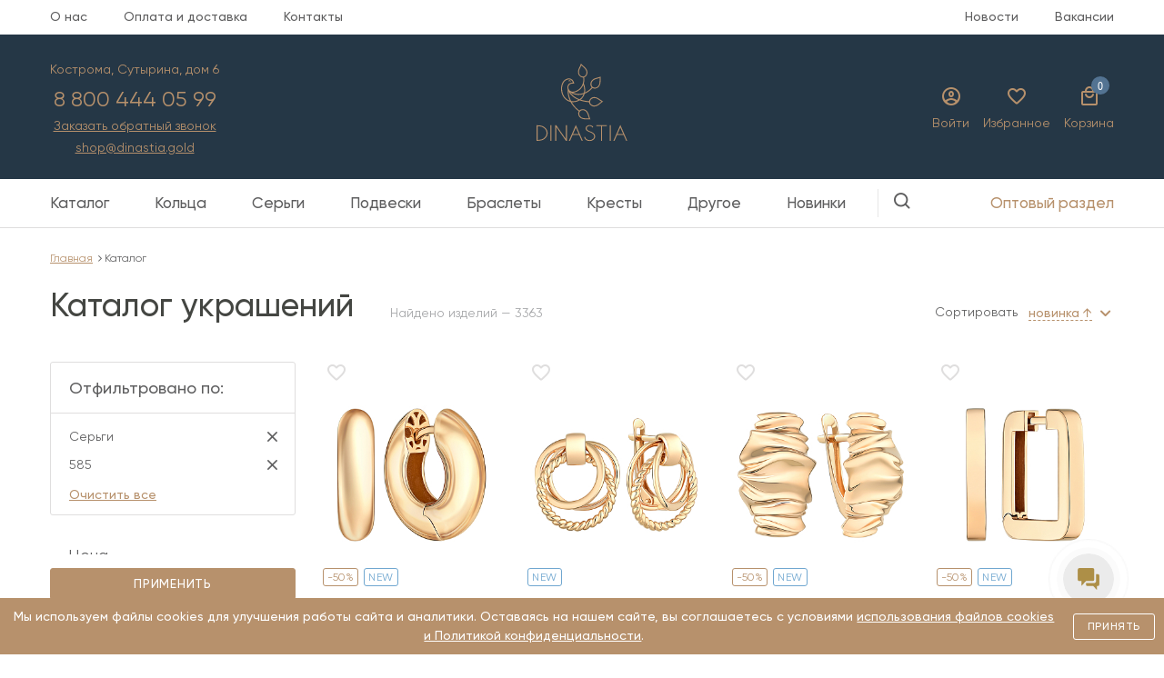

--- FILE ---
content_type: text/html; charset=UTF-8
request_url: https://dinastia.gold/catalog/sergi/585/zheltyy/
body_size: 49585
content:
<!DOCTYPE HTML>
<html lang="RU">
<head>
    <meta charset="UTF-8">
    <meta name="viewport" content="width=device-width, initial-scale=1, shrink-to-fit=no">
    <meta http-equiv="X-UA-Compatible" content="ie=edge">
    <meta property="og:url" content="https://dinastia.gold/catalog/filter/tip_izdeliya-is-sergi/proba-is-585/cvet_vstavki-is-zheltyy/">
    <meta property="og:type" content="website">
    <meta property="og:title" content="Каталог ювелирных украшений - DINASTIA"/>
    <meta property="og:description" content="Оригинальные кольца, подвески, серьги и другие изделия в каталоге ювелирных украшений бренда DINASTIA">
    <meta property="og:image" content="https://dinastia.gold/local/templates/dinasty_2020/images/logo-open.jpg">
    <meta name="twitter:card" content="summary_large_image">
    <meta name="twitter:title" content="Каталог ювелирных украшений - DINASTIA">
    <meta name="twitter:description" content="Оригинальные кольца, подвески, серьги и другие изделия в каталоге ювелирных украшений бренда DINASTIA">
    <meta name="twitter:image:src" content="https://dinastia.gold/local/templates/dinasty_2020/images/logo-open.jpg">
    <title>
        Каталог ювелирных украшений - DINASTIA    </title>
    <link rel="icon" href="/local/templates/dinasty_2020/images/favicon-new.ico">
    <link rel="alternate" href="https://dinastia.gold"/>
    
    
    <meta name="description" content="Оригинальные кольца, подвески, серьги и другие изделия в каталоге ювелирных украшений бренда DINASTIA" />
<link href="/bitrix/js/intranet/intranet-common.min.css?176543106461199" type="text/css"  rel="stylesheet" />
<link href="/bitrix/js/ui/design-tokens/dist/ui.design-tokens.min.css?176543482923463" type="text/css"  rel="stylesheet" />
<link href="/bitrix/js/ui/fonts/opensans/ui.font.opensans.min.css?17654310752320" type="text/css"  rel="stylesheet" />
<link href="/bitrix/js/main/popup/dist/main.popup.bundle.min.css?176543584428056" type="text/css"  rel="stylesheet" />
<link href="/bitrix/cache/css/s1/dinasty_2020/page_e4a5f28aaee291697bfe6fdbefc88a9d/page_e4a5f28aaee291697bfe6fdbefc88a9d_v1.css?176710020029342" type="text/css"  rel="stylesheet" />
<link href="/bitrix/cache/css/s1/dinasty_2020/template_635f15fa49c6cfc68886d1759ab67e0f/template_635f15fa49c6cfc68886d1759ab67e0f_v1.css?1767100201345118" type="text/css"  data-template-style="true" rel="stylesheet" />
<script>if(!window.BX)window.BX={};if(!window.BX.message)window.BX.message=function(mess){if(typeof mess==='object'){for(let i in mess) {BX.message[i]=mess[i];} return true;}};</script>
<script>(window.BX||top.BX).message({"JS_CORE_LOADING":"Загрузка...","JS_CORE_NO_DATA":"- Нет данных -","JS_CORE_WINDOW_CLOSE":"Закрыть","JS_CORE_WINDOW_EXPAND":"Развернуть","JS_CORE_WINDOW_NARROW":"Свернуть в окно","JS_CORE_WINDOW_SAVE":"Сохранить","JS_CORE_WINDOW_CANCEL":"Отменить","JS_CORE_WINDOW_CONTINUE":"Продолжить","JS_CORE_H":"ч","JS_CORE_M":"м","JS_CORE_S":"с","JSADM_AI_HIDE_EXTRA":"Скрыть лишние","JSADM_AI_ALL_NOTIF":"Показать все","JSADM_AUTH_REQ":"Требуется авторизация!","JS_CORE_WINDOW_AUTH":"Войти","JS_CORE_IMAGE_FULL":"Полный размер"});</script>

<script src="/bitrix/js/main/core/core.min.js?1765436115229643"></script>

<script>BX.Runtime.registerExtension({"name":"main.core","namespace":"BX","loaded":true});</script>
<script>BX.setJSList(["\/bitrix\/js\/main\/core\/core_ajax.js","\/bitrix\/js\/main\/core\/core_promise.js","\/bitrix\/js\/main\/polyfill\/promise\/js\/promise.js","\/bitrix\/js\/main\/loadext\/loadext.js","\/bitrix\/js\/main\/loadext\/extension.js","\/bitrix\/js\/main\/polyfill\/promise\/js\/promise.js","\/bitrix\/js\/main\/polyfill\/find\/js\/find.js","\/bitrix\/js\/main\/polyfill\/includes\/js\/includes.js","\/bitrix\/js\/main\/polyfill\/matches\/js\/matches.js","\/bitrix\/js\/ui\/polyfill\/closest\/js\/closest.js","\/bitrix\/js\/main\/polyfill\/fill\/main.polyfill.fill.js","\/bitrix\/js\/main\/polyfill\/find\/js\/find.js","\/bitrix\/js\/main\/polyfill\/matches\/js\/matches.js","\/bitrix\/js\/main\/polyfill\/core\/dist\/polyfill.bundle.js","\/bitrix\/js\/main\/core\/core.js","\/bitrix\/js\/main\/polyfill\/intersectionobserver\/js\/intersectionobserver.js","\/bitrix\/js\/main\/lazyload\/dist\/lazyload.bundle.js","\/bitrix\/js\/main\/polyfill\/core\/dist\/polyfill.bundle.js","\/bitrix\/js\/main\/parambag\/dist\/parambag.bundle.js"]);
</script>
<script>BX.Runtime.registerExtension({"name":"ls","namespace":"window","loaded":true});</script>
<script>BX.Runtime.registerExtension({"name":"pull.protobuf","namespace":"BX","loaded":true});</script>
<script>BX.Runtime.registerExtension({"name":"rest.client","namespace":"window","loaded":true});</script>
<script>(window.BX||top.BX).message({"pull_server_enabled":"Y","pull_config_timestamp":1610458559,"shared_worker_allowed":"Y","pull_guest_mode":"N","pull_guest_user_id":0,"pull_worker_mtime":1765435392});(window.BX||top.BX).message({"PULL_OLD_REVISION":"Для продолжения корректной работы с сайтом необходимо перезагрузить страницу."});</script>
<script>BX.Runtime.registerExtension({"name":"pull.client","namespace":"BX","loaded":true});</script>
<script>BX.Runtime.registerExtension({"name":"pull","namespace":"window","loaded":true});</script>
<script>BX.Runtime.registerExtension({"name":"fx","namespace":"window","loaded":true});</script>
<script>BX.Runtime.registerExtension({"name":"intranet.design-tokens.bitrix24","namespace":"window","loaded":true});</script>
<script>BX.Runtime.registerExtension({"name":"ui.design-tokens","namespace":"window","loaded":true});</script>
<script>BX.Runtime.registerExtension({"name":"ui.fonts.opensans","namespace":"window","loaded":true});</script>
<script>BX.Runtime.registerExtension({"name":"main.popup","namespace":"BX.Main","loaded":true});</script>
<script>BX.Runtime.registerExtension({"name":"popup","namespace":"window","loaded":true});</script>
<script>(window.BX||top.BX).message({"LANGUAGE_ID":"ru","FORMAT_DATE":"DD.MM.YYYY","FORMAT_DATETIME":"DD.MM.YYYY HH:MI:SS","COOKIE_PREFIX":"BITRIX_SM","SERVER_TZ_OFFSET":"10800","UTF_MODE":"Y","SITE_ID":"s1","SITE_DIR":"\/","USER_ID":"","SERVER_TIME":1768575826,"USER_TZ_OFFSET":0,"USER_TZ_AUTO":"Y","bitrix_sessid":"b88f1f36742e8cea243bd525cf29e827"});</script>


<script  src="/bitrix/cache/js/s1/dinasty_2020/kernel_main/kernel_main_v1.js?1767101729216290"></script>
<script src="/bitrix/js/main/core/core_ls.min.js?17654352592683"></script>
<script src="/bitrix/js/pull/protobuf/protobuf.min.js?160862662676433"></script>
<script src="/bitrix/js/pull/protobuf/model.min.js?160862662614190"></script>
<script src="/bitrix/js/rest/client/rest.client.min.js?16086270089240"></script>
<script src="/bitrix/js/pull/client/pull.client.min.js?176543539349849"></script>
<script src="/bitrix/js/main/popup/dist/main.popup.bundle.min.js?176543613167480"></script>
<script src="/bitrix/js/yandex.metrika/script.js?17532760656603"></script>
<script>BX.setJSList(["\/bitrix\/js\/main\/session.js","\/bitrix\/js\/main\/core\/core_fx.js","\/bitrix\/js\/main\/pageobject\/dist\/pageobject.bundle.js","\/bitrix\/js\/main\/core\/core_window.js","\/bitrix\/js\/main\/date\/main.date.js","\/bitrix\/js\/main\/core\/core_date.js","\/bitrix\/js\/main\/utils.js","\/bitrix\/js\/main\/dd.js","\/bitrix\/js\/main\/core\/core_uf.js","\/bitrix\/js\/main\/core\/core_dd.js","\/bitrix\/js\/main\/core\/core_tooltip.js","\/local\/components\/maximaster\/catalog.sort\/templates\/mobile\/script.js","\/local\/components\/maximaster\/catalog.sort\/templates\/.default\/script.js","\/local\/components\/maximaster\/additional.catalog.menu\/templates\/.default\/script.js","\/local\/templates\/dinasty_2020\/components\/bitrix\/catalog.smart.filter\/filt_roz\/script.js","\/local\/templates\/dinasty_2020\/js\/nouislider.js","\/local\/templates\/dinasty_2020\/js\/wNumb.js","\/local\/components\/maximaster\/catalog.sort\/templates\/mobile_filter\/script.js","\/local\/templates\/dinasty_2020\/components\/bitrix\/catalog.section\/slider_roz\/script.js","\/local\/templates\/dinasty_2020\/js\/jquery-3.2.1.min.js","\/local\/templates\/dinasty_2020\/js\/popper.min.js","\/local\/templates\/dinasty_2020\/js\/lazysizes.min.js","\/local\/templates\/dinasty_2020\/js\/jquery.formstyler.min.js","\/local\/templates\/dinasty_2020\/js\/jquery.fancybox.min.js","\/local\/templates\/dinasty_2020\/js\/bootstrap.min.js","\/local\/templates\/dinasty_2020\/js\/slick.min.js","\/local\/templates\/dinasty_2020\/js\/imask.js","\/local\/templates\/dinasty_2020\/js\/main.js","\/local\/templates\/dinasty_2020\/components\/bitrix\/search.form\/.default\/script.js","\/local\/templates\/dinasty_2020\/components\/bitrix\/menu\/top_multilevel\/script.js","\/local\/templates\/dinasty_2020\/components\/bitrix\/sale.basket.basket.line\/header_mobile\/script.js","\/local\/templates\/dinasty_2020\/components\/bitrix\/sale.basket.basket.line\/header\/script.js"]);</script>
<script>BX.setCSSList(["\/local\/components\/maximaster\/additional.catalog.menu\/templates\/.default\/style.css","\/local\/templates\/dinasty_2020\/components\/bitrix\/catalog.smart.filter\/filt_roz\/style.css","\/local\/templates\/dinasty_2020\/css\/nouislider.min.css","\/local\/templates\/dinasty_2020\/components\/bitrix\/catalog.section\/slider_roz\/style.css","\/local\/templates\/dinasty_2020\/css\/bootstrap.css","\/local\/templates\/dinasty_2020\/css\/font-awesome.min.css","\/local\/templates\/dinasty_2020\/css\/jquery.formstyler.css","\/local\/templates\/dinasty_2020\/css\/jquery.fancybox.min.css","\/local\/templates\/dinasty_2020\/css\/jquery.formstyler.theme.css","\/local\/templates\/dinasty_2020\/css\/slick.css","\/local\/templates\/dinasty_2020\/css\/slick-theme.css","\/local\/templates\/dinasty_2020\/css\/template.css","\/local\/templates\/dinasty_2020\/css\/responsive.css","\/local\/templates\/dinasty_2020\/components\/bitrix\/search.form\/.default\/style.css","\/local\/templates\/dinasty_2020\/components\/bitrix\/menu\/header-top\/style.css","\/local\/templates\/dinasty_2020\/components\/bitrix\/search.form\/tablet\/style.css","\/local\/templates\/dinasty_2020\/components\/bitrix\/menu\/top_multilevel\/style.css"]);</script>
<script type='text/javascript'>window['recaptchaFreeOptions']={'size':'normal','theme':'light','badge':'bottomright','version':'','action':'','lang':'ru','key':'6LfqQ9EUAAAAAIHllFLIZr03Nw2XDTXS6ZOE5vnC'};</script>
<script type="text/javascript">"use strict";!function(r,c){var l=l||{};l.form_submit;var i=r.recaptchaFreeOptions;l.loadApi=function(){if(!c.getElementById("recaptchaApi")){var e=c.createElement("script");e.async=!0,e.id="recaptchaApi",e.src="//www.google.com/recaptcha/api.js?onload=RecaptchafreeLoaded&render=explicit&hl="+i.lang,e.onerror=function(){console.error('Failed to load "www.google.com/recaptcha/api.js"')},c.getElementsByTagName("head")[0].appendChild(e)}return!0},l.loaded=function(){if(l.renderById=l.renderByIdAfterLoad,l.renderAll(),"invisible"===i.size){c.addEventListener("submit",function(e){if(e.target&&"FORM"===e.target.tagName){var t=e.target.querySelector("div.g-recaptcha").getAttribute("data-widget");grecaptcha.execute(t),l.form_submit=e.target,e.preventDefault()}},!1);for(var e=c.querySelectorAll(".grecaptcha-badge"),t=1;t<e.length;t++)e[t].style.display="none"}r.jQuery&&jQuery(c).ajaxComplete(function(){l.reset()}),void 0!==r.BX.addCustomEvent&&r.BX.addCustomEvent("onAjaxSuccess",function(){l.reset()})},l.renderAll=function(){for(var e=c.querySelectorAll("div.g-recaptcha"),t=0;t<e.length;t++)e[t].hasAttribute("data-widget")||l.renderById(e[t].getAttribute("id"))},l.renderByIdAfterLoad=function(e){var t=c.getElementById(e),a=grecaptcha.render(t,{sitekey:t.hasAttribute("data-sitekey")?t.getAttribute("data-sitekey"):i.key,theme:t.hasAttribute("data-theme")?t.getAttribute("data-theme"):i.theme,size:t.hasAttribute("data-size")?t.getAttribute("data-size"):i.size,callback:t.hasAttribute("data-callback")?t.getAttribute("data-callback"):i.callback,badge:t.hasAttribute("data-badge")?t.getAttribute("data-badge"):i.badge});t.setAttribute("data-widget",a)},l.reset=function(){l.renderAll();for(var e=c.querySelectorAll("div.g-recaptcha[data-widget]"),t=0;t<e.length;t++){var a=e[t].getAttribute("data-widget");r.grecaptcha&&grecaptcha.reset(a)}},l.submitForm=function(e){if(void 0!==l.form_submit){var t=c.createElement("INPUT");t.setAttribute("type","hidden"),t.name="g-recaptcha-response",t.value=e,l.form_submit.appendChild(t);for(var a=l.form_submit.elements,r=0;r<a.length;r++)if("submit"===a[r].getAttribute("type")){var i=c.createElement("INPUT");i.setAttribute("type","hidden"),i.name=a[r].name,i.value=a[r].value,l.form_submit.appendChild(i)}c.createElement("form").submit.call(l.form_submit)}},l.throttle=function(a,r,i){var n,d,c,l=null,o=0;i=i||{};function u(){o=!1===i.leading?0:(new Date).getTime(),l=null,c=a.apply(n,d),l||(n=d=null)}return function(){var e=(new Date).getTime();o||!1!==i.leading||(o=e);var t=r-(e-o);return n=this,d=arguments,t<=0||r<t?(l&&(clearTimeout(l),l=null),o=e,c=a.apply(n,d),l||(n=d=null)):l||!1===i.trailing||(l=setTimeout(u,t)),c}},l.replaceCaptchaBx=function(){var e=c.body.querySelectorAll("form img");l.renderAll();for(var t=0;t<e.length;t++){var a=e[t];if(/\/bitrix\/tools\/captcha\.php\?(captcha_code|captcha_sid)=[0-9a-z]+/i.test(a.src)&&(a.src="[data-uri]",a.removeAttribute("width"),a.removeAttribute("height"),a.style.display="none",!a.parentNode.querySelector(".g-recaptcha"))){var r="d_recaptcha_"+Math.floor(16777215*Math.random()).toString(16),i=c.createElement("div");i.id=r,i.className="g-recaptcha",a.parentNode.appendChild(i),l.renderById(r)}}var n=c.querySelectorAll('form input[name="captcha_word"]');for(t=0;t<n.length;t++){var d=n[t];"none"!==d.style.display&&(d.style.display="none"),d.value=""}},l.init=function(){l.renderById=l.loadApi,c.addEventListener("DOMContentLoaded",function(){l.renderAll(),l.replaceCaptchaBx();var t=l.throttle(l.replaceCaptchaBx,200),e=r.MutationObserver||r.WebKitMutationObserver||r.MozMutationObserver;e?new e(function(e){e.forEach(function(e){"childList"===e.type&&0<e.addedNodes.length&&"IFRAME"!==e.addedNodes[0].tagName&&t()})}).observe(c.body,{attributes:!1,characterData:!1,childList:!0,subtree:!0,attributeOldValue:!1,characterDataOldValue:!1}):c.addEventListener("DOMNodeInserted",function(e){t()})})},l.init(),r.Recaptchafree=l,r.RecaptchafreeLoaded=l.loaded,r.RecaptchafreeSubmitForm=l.submitForm}(window,document);</script>
<script>
bxSession.Expand('b88f1f36742e8cea243bd525cf29e827.f0ed0dbd7db871e89a3b070747f0a2a4a91293bb3c4c5f68511f9ea64de66148');
</script>
<script>
					(function () {
						"use strict";

						var counter = function ()
						{
							var cookie = (function (name) {
								var parts = ("; " + document.cookie).split("; " + name + "=");
								if (parts.length == 2) {
									try {return JSON.parse(decodeURIComponent(parts.pop().split(";").shift()));}
									catch (e) {}
								}
							})("BITRIX_CONVERSION_CONTEXT_s1");

							if (cookie && cookie.EXPIRE >= BX.message("SERVER_TIME"))
								return;

							var request = new XMLHttpRequest();
							request.open("POST", "/bitrix/tools/conversion/ajax_counter.php", true);
							request.setRequestHeader("Content-type", "application/x-www-form-urlencoded");
							request.send(
								"SITE_ID="+encodeURIComponent("s1")+
								"&sessid="+encodeURIComponent(BX.bitrix_sessid())+
								"&HTTP_REFERER="+encodeURIComponent(document.referrer)
							);
						};

						if (window.frameRequestStart === true)
							BX.addCustomEvent("onFrameDataReceived", counter);
						else
							BX.ready(counter);
					})();
				</script>
            <script type="text/javascript">
                window.dataLayerName = 'dataLayer';
                var dataLayerName = window.dataLayerName;
            </script>
            <!-- Yandex.Metrika counter -->
            <script type="text/javascript">
                (function (m, e, t, r, i, k, a) {
                    m[i] = m[i] || function () {
                        (m[i].a = m[i].a || []).push(arguments)
                    };
                    m[i].l = 1 * new Date();
                    k = e.createElement(t), a = e.getElementsByTagName(t)[0], k.async = 1, k.src = r, a.parentNode.insertBefore(k, a)
                })
                (window, document, "script", "https://mc.yandex.ru/metrika/tag.js", "ym");

                ym("57154756", "init", {
                    clickmap: true,
                    trackLinks: true,
                    accurateTrackBounce: true,
                    webvisor: true,
                    ecommerce: dataLayerName,
                    params: {
                        __ym: {
                            "ymCmsPlugin": {
                                "cms": "1c-bitrix",
                                "cmsVersion": "25.750",
                                "pluginVersion": "1.0.10",
                                'ymCmsRip': 1554245295                            }
                        }
                    }
                });

                document.addEventListener("DOMContentLoaded", function() {
                                    });

            </script>
            <!-- /Yandex.Metrika counter -->
                    <script type="text/javascript">
            window.counters = ["57154756"];
        </script>
        
<link rel="canonical" href="https://dinastia.gold/catalog/sergi/585/zheltyy/">
<!-- Top.Mail.Ru counter --><script type="text/javascript"> var _tmr = window._tmr || (window._tmr = []); _tmr.push({id: "3630698", type: "pageView", start: (new Date()).getTime()}); (function (d, w, id) { if (d.getElementById(id)) return; var ts = d.createElement("script"); ts.type = "text/javascript"; ts.async = true; ts.id = id; ts.src = "https://top-fwz1.mail.ru/js/code.js"; var f = function () {var s = d.getElementsByTagName("script")[0]; s.parentNode.insertBefore(ts, s);}; if (w.opera == "[object Opera]") { d.addEventListener("DOMContentLoaded", f, false); } else { f(); } })(document, window, "tmr-code");</script><noscript><div><img src="https://top-fwz1.mail.ru/counter?id=3630698;js=na" style="position:absolute;left:-9999px;" alt="Top.Mail.Ru" /></div></noscript><!-- /Top.Mail.Ru counter -->
<script>window[window.dataLayerName] = window[window.dataLayerName] || [];</script>



<script  src="/bitrix/cache/js/s1/dinasty_2020/template_4e701525929788e649e45b97dd73a21f/template_4e701525929788e649e45b97dd73a21f_v1.js?1767100201459919"></script>
<script  src="/bitrix/cache/js/s1/dinasty_2020/page_6796d2795c32c66564f41d3b3b288bbb/page_6796d2795c32c66564f41d3b3b288bbb_v1.js?1767100201106245"></script>
<script  src="/bitrix/cache/js/s1/dinasty_2020/default_3e7e77f190bd882845fbf18d11833eb4/default_3e7e77f190bd882845fbf18d11833eb4_v1.js?17671002014551"></script>
<script  src="/bitrix/cache/js/s1/dinasty_2020/default_367c36ff4e472846443271c75d34b48e/default_367c36ff4e472846443271c75d34b48e_v1.js?17671002014516"></script>


   
<script data-skip-moving='true' data-skip-moving='true' >
        (function(w,d,u){
                var s=d.createElement('script');s.async=true;s.src=u+'?'+(Date.now()/60000|0);
                var h=d.getElementsByTagName('script')[0];h.parentNode.insertBefore(s,h);
        })(window,document,'https://cdn-ru.bitrix24.ru/b32410522/crm/site_button/loader_2_ir3e8h.js');
</script></head>
<body>
<div class="wrapper">
    <div id="panel">
            </div>
        <div class="mobile-header visible-xs">
        <div class="mob-h-list">
            <div class="mob-h-item">
                    <span data-toggle="collapse" data-target=".menu-dinasty" aria-controls="menu-dinasty"
                          aria-expanded="false" aria-label="Toggle navigation">
                                    <span class="icon-menu"></span>
                                        </span>
            </div>
            <div class="mob-h-item">
                <div class="search-button-wrapper">
	<div class="search-button js-header-search-icon"><span
				class="icon-search"></span></div>
	<div class="search-form js-popup-search-form">
		<form action="/search/index.php">
			<div class="search-form__wrap">
				<input placeholder="Поиск изделия" class="search-input js-search-input"
					   type="text" name="q" value="" size="15"
					   maxlength="50"/>
				<input class="search-submit" name="s" type="submit"
					   value="Поиск"/>
			</div>
		</form>
		<button type="button"
				class="search__close-btn js-header-search-close"></button>
	</div>
	<div class="menu-mask"></div>
</div>            </div>
            <div class="mob-h-item">
                <a href="/">
                    <span>
                        <img class="header__logo--mobile" src="/local/templates/dinasty_2020/images/logo-mobile.svg">
                    </span>
                </a>
            </div>
            <div class="mob-h-item">
                <a href="/personal/"><span class="icon-user"></span></a>
            </div>
            <div class="mob-h-item">
                <!--'start_frame_cache_areas'-->                <script>
var bx_basketFKauiI = new BitrixSmallCart;
</script>
<div id="bx_basketFKauiI" class="bx-basket bx-opener">
<a href="/cart/"><span class="icon-cart">
<span class="icon-qu">0</span>
</span></a></div>
<script type="text/javascript">
	bx_basketFKauiI.siteId       = 's1';
	bx_basketFKauiI.cartId       = 'bx_basketFKauiI';
	bx_basketFKauiI.ajaxPath     = '/bitrix/components/bitrix/sale.basket.basket.line/ajax.php';
	bx_basketFKauiI.templateName = 'header_mobile';
	bx_basketFKauiI.arParams     =  {'PATH_TO_BASKET':'/cart/','PATH_TO_PERSONAL':'/personal/','SHOW_PERSONAL_LINK':'N','SHOW_NUM_PRODUCTS':'Y','SHOW_TOTAL_PRICE':'Y','SHOW_PRODUCTS':'Y','POSITION_FIXED':'N','SHOW_AUTHOR':'Y','PATH_TO_REGISTER':'/login/','PATH_TO_PROFILE':'/personal/','COMPONENT_TEMPLATE':'header','PATH_TO_ORDER':'RU','SHOW_EMPTY_VALUES':'Y','PATH_TO_AUTHORIZE':'/login/','SHOW_REGISTRATION':'Y','SHOW_DELAY':'N','SHOW_NOTAVAIL':'N','SHOW_IMAGE':'Y','SHOW_PRICE':'Y','SHOW_SUMMARY':'Y','HIDE_ON_BASKET_PAGES':'N','CACHE_TYPE':'A','POSITION_VERTICAL':'top','POSITION_HORIZONTAL':'right','MAX_IMAGE_SIZE':'70','AJAX':'N','~PATH_TO_BASKET':'/cart/','~PATH_TO_PERSONAL':'/personal/','~SHOW_PERSONAL_LINK':'N','~SHOW_NUM_PRODUCTS':'Y','~SHOW_TOTAL_PRICE':'Y','~SHOW_PRODUCTS':'Y','~POSITION_FIXED':'N','~SHOW_AUTHOR':'Y','~PATH_TO_REGISTER':'/login/','~PATH_TO_PROFILE':'/personal/','~COMPONENT_TEMPLATE':'header','~PATH_TO_ORDER':'RU','~SHOW_EMPTY_VALUES':'Y','~PATH_TO_AUTHORIZE':'/login/','~SHOW_REGISTRATION':'Y','~SHOW_DELAY':'N','~SHOW_NOTAVAIL':'N','~SHOW_IMAGE':'Y','~SHOW_PRICE':'Y','~SHOW_SUMMARY':'Y','~HIDE_ON_BASKET_PAGES':'N','~CACHE_TYPE':'A','~POSITION_VERTICAL':'top','~POSITION_HORIZONTAL':'right','~MAX_IMAGE_SIZE':'70','~AJAX':'N','cartId':'bx_basketFKauiI'}; // TODO \Bitrix\Main\Web\Json::encode
	bx_basketFKauiI.closeMessage = '';
	bx_basketFKauiI.openMessage  = '';
	bx_basketFKauiI.activate();
</script>                <!--'end_frame_cache_areas'--></div>
        </div>
    </div>

    <header class="header header--margin-none">
        		<div class="container header-top-menu">
	<ul class="nav justify-content-start">

                    
                					<li class="nav-item ">
						<a class="nav-link"
						   href="/about/"><span>О нас</span></a>
					</li>
                            
                					<li class="nav-item ">
						<a class="nav-link"
						   href="/paymentanddelivery/"><span>Оплата и доставка</span></a>
					</li>
                            
                					<li class="nav-item ">
						<a class="nav-link"
						   href="/contacts/"><span>Контакты</span></a>
					</li>
                            
                					<li class="nav-item ">
						<a class="nav-link"
						   href="/news/"><span>Новости</span></a>
					</li>
                            
                					<li class="nav-item ">
						<a class="nav-link"
						   href="/vakansii/"><span>Вакансии</span></a>
					</li>
                            
        
	</ul>


</div>                <div class="header-top hidden-xs">
            <div class="container">
                <div class="row justify-content-start">
                    <div class="col-md-4 align-self-center">
                        <div class="tools-left">
                            <div class="tools-right-i hidden-md tools-right-ii">
								<div class="" style="font-size: 14px;margin-bottom: 10px;color: #b7916c;">
									Кострома, Сутырина, дом 6
								</div>
                                <a class="phone-h" href="tel:88004440599">8 800 444 05 99</a>
                                <span data-toggle="modal" data-target="#callback"
                                      class="tools-modal tools-text">Заказать обратный звонок</span>
								<a class="tools-text" href="mailto:shop@dinastia.gold" style=" margin-top: 10px; text-decoration: underline; ">
									shop@dinastia.gold
								</a>
                            </div>
                            <div class="visible-xs visible-md tools-right-i">
                                    <span data-toggle="collapse" data-target=".menu-dinasty"
                                          aria-controls="menu-dinasty" aria-expanded="false"
                                          aria-label="Toggle navigation">
                                    <span class="icon-menu"></span>
                                        </span>
                            </div>
                            <div class="tools-right-i">
                                <div class="search-button-wrapper search-button-wrapper--tablet">
	<div class="search-button js-header-search-icon"><span
				class="icon-search"></span>
	</div>
	</div>                            </div>
                        </div>
                    </div>
                    <div class="col-md-4 align-self-center">
                        <a href="/" class="logo">
                            <img alt="Logo" class="img-fluid" src="/local/templates/dinasty_2020/images/logo.svg">
                        </a>
                    </div>
                    <div class="col-md-4 align-self-center">
                        <!--'start_frame_cache_area'-->                        <script>
var bx_basketT0kNhm = new BitrixSmallCart;
</script>
<div id="bx_basketT0kNhm" class="bx-basket bx-opener">

                            <div class="tools-right">
                                <div class="tools-right-i">
                                                                        <a href="/auth/">
                                    <span class="icon-user"></span>
                                    <span class="tools-text">Войти</span>
                                        </a>
                                                                        </div>
                                <div class="tools-right-i">
                                    <a href="/personal/faves/">
                                    <span id="cntFaves" class="icon-favorite">
                                                                            </span>
                                    <span class="tools-text">Избранное</span>
                                        </a>
                                </div>
                                <div class="tools-right-i">
                                    <a href="/cart/">
                                    <span class="icon-cart">
                                        <span class="icon-qu">0</span>
                                        </span>
                                    <span class="tools-text">Корзина</span>
                                        </a>
                                </div>
                            
                            </div></div>
<script type="text/javascript">
	bx_basketT0kNhm.siteId       = 's1';
	bx_basketT0kNhm.cartId       = 'bx_basketT0kNhm';
	bx_basketT0kNhm.ajaxPath     = '/bitrix/components/bitrix/sale.basket.basket.line/ajax.php';
	bx_basketT0kNhm.templateName = 'header';
	bx_basketT0kNhm.arParams     =  {'PATH_TO_BASKET':'/cart/','PATH_TO_PERSONAL':'/personal/','SHOW_PERSONAL_LINK':'N','SHOW_NUM_PRODUCTS':'Y','SHOW_TOTAL_PRICE':'Y','SHOW_PRODUCTS':'Y','POSITION_FIXED':'N','SHOW_AUTHOR':'Y','PATH_TO_REGISTER':'/auth/','PATH_TO_PROFILE':'/personal/','COMPONENT_TEMPLATE':'header','PATH_TO_ORDER':'RU','SHOW_EMPTY_VALUES':'Y','PATH_TO_AUTHORIZE':'/auth/','SHOW_REGISTRATION':'Y','SHOW_DELAY':'N','SHOW_NOTAVAIL':'N','SHOW_IMAGE':'Y','SHOW_PRICE':'Y','SHOW_SUMMARY':'Y','HIDE_ON_BASKET_PAGES':'N','CACHE_TYPE':'A','POSITION_VERTICAL':'top','POSITION_HORIZONTAL':'right','MAX_IMAGE_SIZE':'70','AJAX':'N','~PATH_TO_BASKET':'/cart/','~PATH_TO_PERSONAL':'/personal/','~SHOW_PERSONAL_LINK':'N','~SHOW_NUM_PRODUCTS':'Y','~SHOW_TOTAL_PRICE':'Y','~SHOW_PRODUCTS':'Y','~POSITION_FIXED':'N','~SHOW_AUTHOR':'Y','~PATH_TO_REGISTER':'/auth/','~PATH_TO_PROFILE':'/personal/','~COMPONENT_TEMPLATE':'header','~PATH_TO_ORDER':'RU','~SHOW_EMPTY_VALUES':'Y','~PATH_TO_AUTHORIZE':'/auth/','~SHOW_REGISTRATION':'Y','~SHOW_DELAY':'N','~SHOW_NOTAVAIL':'N','~SHOW_IMAGE':'Y','~SHOW_PRICE':'Y','~SHOW_SUMMARY':'Y','~HIDE_ON_BASKET_PAGES':'N','~CACHE_TYPE':'A','~POSITION_VERTICAL':'top','~POSITION_HORIZONTAL':'right','~MAX_IMAGE_SIZE':'70','~AJAX':'N','cartId':'bx_basketT0kNhm'}; // TODO \Bitrix\Main\Web\Json::encode
	bx_basketT0kNhm.closeMessage = '';
	bx_basketT0kNhm.openMessage  = '';
	bx_basketT0kNhm.activate();
</script>                        <!--'end_frame_cache_area'-->                    </div>
                </div>
            </div>
            	<div class="search-form search-form--tablet js-popup-search-form">
		<form action="/search/index.php">
			<div class="search-form__wrap">
				<input placeholder="Поиск изделия" class="search-input js-search-input"
					   type="text" name="q" value="" size="15"
					   maxlength="50"/>
				<input class="search-submit" name="s" type="submit"
					   value="Поиск"/>
			</div>
		</form>
		<button type="button"
				class="search__close-btn js-header-search-close"></button>
	</div>
	<div class="menu-mask"></div>
			</div>
                <div class="header-bottom">
            <nav class="navbar-expand-lg">
                <div class="container">
                    <div class="collapse menu-dinasty navbar-collapse" id="menu-dinasty">
                        
<ul class="nav nav--top-main">
            <li class="nav-item             no-parent">
            <a class="nav-link" href="/catalog/">
                <span class="nav-link-text">Каталог</span>
                            </a>
                                    <li class="nav-item            ">
            <a class="nav-link" href="/catalog/koltsa/">
                <span class="nav-link-text">Кольца</span>
                                    <img class="nav__arrow" src="/local/templates/dinasty_2020/images/menu-item-arrow.svg" alt="arrow">
                            </a>
                        <div class="nav__dropdown">
                <div class="nav__back">
                    <div class="nav__back-container">
                        <img src="/local/templates/dinasty_2020/images/menu-arrow.svg" alt="arrow">
                        <span class="nav__back-text">
                            Назад                        </span>
                    </div>
                </div>
                <div class="nav__submenu-parent">
                    <a class="nav__submenu-parent-link" href="/catalog/koltsa/">
                        Кольца                    </a>
                </div>
                <ul class="nav__level-2">
                                            <li class="nav__level-2-item">
                                                        <div class="nav__submenu">
                                <span class="nav__text-level-2">Стоимость</span>
                                                                <ul class="nav__level-3">
                                                                            <li class="nav__level-3-item">
                                            <a class="nav__level-3-link" href="/catalog/filter/price-to-10000/tip_izdeliya-is-koltsa/">
                                                до 10 000р.                                            </a>
                                        </li>
                                                                            <li class="nav__level-3-item">
                                            <a class="nav__level-3-link" href="/catalog/filter/price-from-10000-to-30000/tip_izdeliya-is-koltsa/">
                                                от 10 000 до 30 000 р.                                            </a>
                                        </li>
                                                                            <li class="nav__level-3-item">
                                            <a class="nav__level-3-link" href="/catalog/filter/price-from-30000-to-50000/tip_izdeliya-is-koltsa/">
                                                от 30 000 до 50 000р.                                            </a>
                                        </li>
                                                                            <li class="nav__level-3-item">
                                            <a class="nav__level-3-link" href="/catalog/filter/price-from-50000/tip_izdeliya-is-koltsa/">
                                                от 50 000р.                                            </a>
                                        </li>
                                                                    </ul>
                            </div>
                        </li>
                                            <li class="nav__level-2-item">
                                                        <div class="nav__submenu">
                                <span class="nav__text-level-2">Для кого</span>
                                                                <ul class="nav__level-3">
                                                                            <li class="nav__level-3-item">
                                            <a class="nav__level-3-link" href="/catalog/koltsa/dlya-zhenshchin/">
                                                Для женщин                                            </a>
                                        </li>
                                                                            <li class="nav__level-3-item">
                                            <a class="nav__level-3-link" href="/catalog/koltsa/dlya-muzhchin/">
                                                Для мужчин                                            </a>
                                        </li>
                                                                    </ul>
                            </div>
                        </li>
                                            <li class="nav__level-2-item">
                                                        <div class="nav__submenu">
                                <span class="nav__text-level-2">Тип</span>
                                                                <ul class="nav__level-3">
                                                                            <li class="nav__level-3-item">
                                            <a class="nav__level-3-link" href="/catalog/koltsa/klassicheskie/">
                                                Классические                                            </a>
                                        </li>
                                                                            <li class="nav__level-3-item">
                                            <a class="nav__level-3-link" href="/catalog/koltsa/obruchalnye/">
                                                Обручальные                                            </a>
                                        </li>
                                                                            <li class="nav__level-3-item">
                                            <a class="nav__level-3-link" href="/catalog/koltsa/pomolvochnye/">
                                                Помолвочные                                            </a>
                                        </li>
                                                                            <li class="nav__level-3-item">
                                            <a class="nav__level-3-link" href="/catalog/koltsa/pechatka/">
                                                Печатки                                            </a>
                                        </li>
                                                                            <li class="nav__level-3-item">
                                            <a class="nav__level-3-link" href="/catalog/koltsa/razemnye/">
                                                Разъемные                                            </a>
                                        </li>
                                                                            <li class="nav__level-3-item">
                                            <a class="nav__level-3-link" href="/catalog/koltsa/kokteylnye/">
                                                Коктейльные                                            </a>
                                        </li>
                                                                            <li class="nav__level-3-item">
                                            <a class="nav__level-3-link" href="/catalog/koltsa/na-ves-palets/">
                                                На весь палец                                            </a>
                                        </li>
                                                                            <li class="nav__level-3-item">
                                            <a class="nav__level-3-link" href="/catalog/koltsa/s-podveskoy/">
                                                С подвеской                                            </a>
                                        </li>
                                                                            <li class="nav__level-3-item">
                                            <a class="nav__level-3-link" href="/catalog/koltsa/pravoslavnye/">
                                                Православные                                            </a>
                                        </li>
                                                                    </ul>
                            </div>
                        </li>
                                            <li class="nav__level-2-item">
                                                        <div class="nav__submenu">
                                <span class="nav__text-level-2">Камень</span>
                                                                <ul class="nav__level-3">
                                                                            <li class="nav__level-3-item">
                                            <a class="nav__level-3-link" href="/catalog/koltsa/fianit/">
                                                Кольца с фианитами                                            </a>
                                        </li>
                                                                            <li class="nav__level-3-item">
                                            <a class="nav__level-3-link" href="/catalog/koltsa/bez-kamney/">
                                                Кольца без вставок                                            </a>
                                        </li>
                                                                            <li class="nav__level-3-item">
                                            <a class="nav__level-3-link" href="/catalog/koltsa/poludragocennie-kamni/">
                                                Кольца с полудрагоценными камнями                                            </a>
                                        </li>
                                                                            <li class="nav__level-3-item">
                                            <a class="nav__level-3-link" href="/catalog/koltsa/dragocennie-kamni/">
                                                Кольца с драгоценными камнями                                            </a>
                                        </li>
                                                                            <li class="nav__level-3-item">
                                            <a class="nav__level-3-link" href="/catalog/koltsa/zhemchug/">
                                                Кольца с жемчугом                                            </a>
                                        </li>
                                                                            <li class="nav__level-3-item">
                                            <a class="nav__level-3-link" href="/catalog/koltsa/brilliant/">
                                                Кольца с бриллиантом                                            </a>
                                        </li>
                                                                    </ul>
                            </div>
                        </li>
                                            <li class="nav__level-2-item">
                                                        <div class="nav__submenu">
                                <span class="nav__text-level-2">Металл</span>
                                                                <ul class="nav__level-3">
                                                                            <li class="nav__level-3-item">
                                            <a class="nav__level-3-link" href="/catalog/koltsa/zoloto/">
                                                Кольца из золота                                            </a>
                                        </li>
                                                                            <li class="nav__level-3-item">
                                            <a class="nav__level-3-link" href="/catalog/koltsa/krasnoe-zoloto/">
                                                Кольца из красного золота                                            </a>
                                        </li>
                                                                            <li class="nav__level-3-item">
                                            <a class="nav__level-3-link" href="/catalog/koltsa/beloe-zoloto/">
                                                Кольца из белого золота                                            </a>
                                        </li>
                                                                            <li class="nav__level-3-item">
                                            <a class="nav__level-3-link" href="/catalog/koltsa/zheltoe-zoloto/">
                                                Кольца из желтого золота                                            </a>
                                        </li>
                                                                    </ul>
                            </div>
                        </li>
                                    </ul>
                <div class="nav__back">
                    <div class="nav__back-container">
                        <img src="/local/templates/dinasty_2020/images/menu-arrow.svg" alt="arrow">
                        <span class="nav__back-text">
                            Назад                        </span>
                    </div>
                </div>
            </div>
        </li>
            <li class="nav-item            ">
            <a class="nav-link" href="/catalog/sergi/">
                <span class="nav-link-text">Серьги</span>
                                    <img class="nav__arrow" src="/local/templates/dinasty_2020/images/menu-item-arrow.svg" alt="arrow">
                            </a>
                        <div class="nav__dropdown">
                <div class="nav__back">
                    <div class="nav__back-container">
                        <img src="/local/templates/dinasty_2020/images/menu-arrow.svg" alt="arrow">
                        <span class="nav__back-text">
                            Назад                        </span>
                    </div>
                </div>
                <div class="nav__submenu-parent">
                    <a class="nav__submenu-parent-link" href="/catalog/sergi/">
                        Серьги                    </a>
                </div>
                <ul class="nav__level-2">
                                            <li class="nav__level-2-item">
                                                        <div class="nav__submenu">
                                <span class="nav__text-level-2">Стоимость</span>
                                                                <ul class="nav__level-3">
                                                                            <li class="nav__level-3-item">
                                            <a class="nav__level-3-link" href="/catalog/filter/price-to-10000/tip_izdeliya-is-sergi/">
                                                до 10 000р.                                            </a>
                                        </li>
                                                                            <li class="nav__level-3-item">
                                            <a class="nav__level-3-link" href="/catalog/filter/price-from-10000-to-30000/tip_izdeliya-is-sergi/">
                                                от 10 000 до 30 000 р.                                            </a>
                                        </li>
                                                                            <li class="nav__level-3-item">
                                            <a class="nav__level-3-link" href="/catalog/filter/price-from-30000-to-50000/tip_izdeliya-is-sergi/">
                                                от 30 000 до 50 000р.                                            </a>
                                        </li>
                                                                            <li class="nav__level-3-item">
                                            <a class="nav__level-3-link" href="/catalog/filter/price-from-50000/tip_izdeliya-is-sergi/">
                                                от 50 000р.                                            </a>
                                        </li>
                                                                    </ul>
                            </div>
                        </li>
                                            <li class="nav__level-2-item">
                                                        <div class="nav__submenu">
                                <span class="nav__text-level-2">Для кого</span>
                                                                <ul class="nav__level-3">
                                                                            <li class="nav__level-3-item">
                                            <a class="nav__level-3-link" href="/catalog/sergi/dlya-zhenshchin/">
                                                Для женщин                                            </a>
                                        </li>
                                                                            <li class="nav__level-3-item">
                                            <a class="nav__level-3-link" href="/catalog/sergi/dlya-detey/">
                                                Для детей                                            </a>
                                        </li>
                                                                    </ul>
                            </div>
                        </li>
                                            <li class="nav__level-2-item">
                                                        <div class="nav__submenu">
                                <span class="nav__text-level-2">Тип</span>
                                                                <ul class="nav__level-3">
                                                                            <li class="nav__level-3-item">
                                            <a class="nav__level-3-link" href="/catalog/sergi/klassicheskie/">
                                                Классические                                            </a>
                                        </li>
                                                                            <li class="nav__level-3-item">
                                            <a class="nav__level-3-link" href="/catalog/sergi/pusety/">
                                                Пусеты                                            </a>
                                        </li>
                                                                            <li class="nav__level-3-item">
                                            <a class="nav__level-3-link" href="/catalog/sergi/kongo/">
                                                Конго                                            </a>
                                        </li>
                                                                            <li class="nav__level-3-item">
                                            <a class="nav__level-3-link" href="/catalog/sergi/s-angliyskim-zamkom/">
                                                Английский замок                                            </a>
                                        </li>
                                                                            <li class="nav__level-3-item">
                                            <a class="nav__level-3-link" href="/catalog/sergi/s-zamkom-petley/">
                                                Французский замок                                            </a>
                                        </li>
                                                                            <li class="nav__level-3-item">
                                            <a class="nav__level-3-link" href="/catalog/sergi/kaffy/	">
                                                Каффы                                            </a>
                                        </li>
                                                                            <li class="nav__level-3-item">
                                            <a class="nav__level-3-link" href="/catalog/sergi/prodevki/">
                                                Продевки                                            </a>
                                        </li>
                                                                    </ul>
                            </div>
                        </li>
                                            <li class="nav__level-2-item">
                                                        <div class="nav__submenu">
                                <span class="nav__text-level-2">Камень</span>
                                                                <ul class="nav__level-3">
                                                                            <li class="nav__level-3-item">
                                            <a class="nav__level-3-link" href="/catalog/sergi/fianit/">
                                                Серьги с фианитами                                            </a>
                                        </li>
                                                                            <li class="nav__level-3-item">
                                            <a class="nav__level-3-link" href="/catalog/sergi/bez-kamney/">
                                                Серьги без вставок                                            </a>
                                        </li>
                                                                            <li class="nav__level-3-item">
                                            <a class="nav__level-3-link" href="/catalog/sergi/poludragocennie-kamni/">
                                                Серьги с полудрагоценными камнями                                            </a>
                                        </li>
                                                                            <li class="nav__level-3-item">
                                            <a class="nav__level-3-link" href="/catalog/sergi/dragocennie-kamni/">
                                                Серьги с драгоценными камнями                                            </a>
                                        </li>
                                                                            <li class="nav__level-3-item">
                                            <a class="nav__level-3-link" href="/catalog/sergi/zhemchug/">
                                                Серьги с жемчугом                                            </a>
                                        </li>
                                                                            <li class="nav__level-3-item">
                                            <a class="nav__level-3-link" href="/catalog/sergi/brilliant/">
                                                Серьги с бриллиантами                                            </a>
                                        </li>
                                                                    </ul>
                            </div>
                        </li>
                                            <li class="nav__level-2-item">
                                                        <div class="nav__submenu">
                                <span class="nav__text-level-2">Металл</span>
                                                                <ul class="nav__level-3">
                                                                            <li class="nav__level-3-item">
                                            <a class="nav__level-3-link" href="/catalog/sergi/zoloto/">
                                                Серьги из золота                                            </a>
                                        </li>
                                                                            <li class="nav__level-3-item">
                                            <a class="nav__level-3-link" href="/catalog/sergi/krasnoe-zoloto/">
                                                Серьги из красного золота                                            </a>
                                        </li>
                                                                            <li class="nav__level-3-item">
                                            <a class="nav__level-3-link" href="/catalog/sergi/beloe-zoloto/">
                                                Серьги из белого золота                                            </a>
                                        </li>
                                                                            <li class="nav__level-3-item">
                                            <a class="nav__level-3-link" href="/catalog/sergi/zheltoe-zoloto/">
                                                Серьги из желтого золота                                            </a>
                                        </li>
                                                                    </ul>
                            </div>
                        </li>
                                    </ul>
                <div class="nav__back">
                    <div class="nav__back-container">
                        <img src="/local/templates/dinasty_2020/images/menu-arrow.svg" alt="arrow">
                        <span class="nav__back-text">
                            Назад                        </span>
                    </div>
                </div>
            </div>
        </li>
            <li class="nav-item            ">
            <a class="nav-link" href="/catalog/podveski/">
                <span class="nav-link-text">Подвески</span>
                                    <img class="nav__arrow" src="/local/templates/dinasty_2020/images/menu-item-arrow.svg" alt="arrow">
                            </a>
                        <div class="nav__dropdown">
                <div class="nav__back">
                    <div class="nav__back-container">
                        <img src="/local/templates/dinasty_2020/images/menu-arrow.svg" alt="arrow">
                        <span class="nav__back-text">
                            Назад                        </span>
                    </div>
                </div>
                <div class="nav__submenu-parent">
                    <a class="nav__submenu-parent-link" href="/catalog/podveski/">
                        Подвески                    </a>
                </div>
                <ul class="nav__level-2">
                                            <li class="nav__level-2-item">
                                                        <div class="nav__submenu">
                                <span class="nav__text-level-2">Стоимость</span>
                                                                <ul class="nav__level-3">
                                                                            <li class="nav__level-3-item">
                                            <a class="nav__level-3-link" href="/catalog/filter/price-to-10000/tip_izdeliya-is-podveski/">
                                                до 10 000р.                                            </a>
                                        </li>
                                                                            <li class="nav__level-3-item">
                                            <a class="nav__level-3-link" href="/catalog/filter/price-from-10000-to-30000/tip_izdeliya-is-podveski/">
                                                от 10 000 до 30 000 р.                                            </a>
                                        </li>
                                                                            <li class="nav__level-3-item">
                                            <a class="nav__level-3-link" href="/catalog/filter/price-from-30000-to-50000/tip_izdeliya-is-podveski/">
                                                от 30 000 до 50 000р.                                            </a>
                                        </li>
                                                                            <li class="nav__level-3-item">
                                            <a class="nav__level-3-link" href="/catalog/filter/price-from-50000/tip_izdeliya-is-podveski/">
                                                от 50 000р.                                            </a>
                                        </li>
                                                                    </ul>
                            </div>
                        </li>
                                            <li class="nav__level-2-item">
                                                        <div class="nav__submenu">
                                <span class="nav__text-level-2">Для кого</span>
                                                                <ul class="nav__level-3">
                                                                            <li class="nav__level-3-item">
                                            <a class="nav__level-3-link" href="/catalog/podveski/dlya-zhenshchin/">
                                                Для женщин                                            </a>
                                        </li>
                                                                            <li class="nav__level-3-item">
                                            <a class="nav__level-3-link" href="/catalog/podveski/dlya-detey/">
                                                Для детей                                            </a>
                                        </li>
                                                                    </ul>
                            </div>
                        </li>
                                            <li class="nav__level-2-item">
                                                        <div class="nav__submenu">
                                <span class="nav__text-level-2">Тип</span>
                                                                <ul class="nav__level-3">
                                                                            <li class="nav__level-3-item">
                                            <a class="nav__level-3-link" href="/catalog/podveski/klassicheskie/">
                                                Классические                                            </a>
                                        </li>
                                                                            <li class="nav__level-3-item">
                                            <a class="nav__level-3-link" href="/catalog/podveski/musulmanskie/">
                                                Мусульманские                                            </a>
                                        </li>
                                                                            <li class="nav__level-3-item">
                                            <a class="nav__level-3-link" href="/catalog/podveski/pravoslavnye/">
                                                Православные                                            </a>
                                        </li>
                                                                            <li class="nav__level-3-item">
                                            <a class="nav__level-3-link" href="/catalog/podveski/begunok/">
                                                Бегунок                                            </a>
                                        </li>
                                                                            <li class="nav__level-3-item">
                                            <a class="nav__level-3-link" href="/catalog/podveski/kulon/">
                                                Кулон                                            </a>
                                        </li>
                                                                    </ul>
                            </div>
                        </li>
                                            <li class="nav__level-2-item">
                                                        <div class="nav__submenu">
                                <span class="nav__text-level-2">Камень</span>
                                                                <ul class="nav__level-3">
                                                                            <li class="nav__level-3-item">
                                            <a class="nav__level-3-link" href="/catalog/podveski/fianit/">
                                                Подвески с фианитами                                            </a>
                                        </li>
                                                                            <li class="nav__level-3-item">
                                            <a class="nav__level-3-link" href="/catalog/podveski/bez-kamney/">
                                                Подвески без вставок                                            </a>
                                        </li>
                                                                            <li class="nav__level-3-item">
                                            <a class="nav__level-3-link" href="/catalog/podveski/poludragocennie-kamni/">
                                                Подвески с полудрагоценными камнями                                            </a>
                                        </li>
                                                                            <li class="nav__level-3-item">
                                            <a class="nav__level-3-link" href="/catalog/podveski/dragocennie-kamni/">
                                                Подвески с драгоценными камнями                                            </a>
                                        </li>
                                                                            <li class="nav__level-3-item">
                                            <a class="nav__level-3-link" href="/catalog/podveski/zhemchug/">
                                                Подвески с жемчугом                                            </a>
                                        </li>
                                                                            <li class="nav__level-3-item">
                                            <a class="nav__level-3-link" href="/catalog/podveski/brilliant/">
                                                Подвески с бриллиантами                                            </a>
                                        </li>
                                                                    </ul>
                            </div>
                        </li>
                                            <li class="nav__level-2-item">
                                                        <div class="nav__submenu">
                                <span class="nav__text-level-2">Металл</span>
                                                                <ul class="nav__level-3">
                                                                            <li class="nav__level-3-item">
                                            <a class="nav__level-3-link" href="/catalog/podveski/zoloto/">
                                                Подвески из золота                                            </a>
                                        </li>
                                                                            <li class="nav__level-3-item">
                                            <a class="nav__level-3-link" href="/catalog/podveski/krasnoe-zoloto/">
                                                Подвески из красного золота                                            </a>
                                        </li>
                                                                            <li class="nav__level-3-item">
                                            <a class="nav__level-3-link" href="/catalog/podveski/beloe-zoloto/">
                                                Подвески из белого золота                                            </a>
                                        </li>
                                                                            <li class="nav__level-3-item">
                                            <a class="nav__level-3-link" href="/catalog/podveski/zheltoe-zoloto/">
                                                Подвески из желтого золота                                            </a>
                                        </li>
                                                                    </ul>
                            </div>
                        </li>
                                    </ul>
                <div class="nav__back">
                    <div class="nav__back-container">
                        <img src="/local/templates/dinasty_2020/images/menu-arrow.svg" alt="arrow">
                        <span class="nav__back-text">
                            Назад                        </span>
                    </div>
                </div>
            </div>
        </li>
            <li class="nav-item            ">
            <a class="nav-link" href="/catalog/braslety/">
                <span class="nav-link-text">Браслеты</span>
                                    <img class="nav__arrow" src="/local/templates/dinasty_2020/images/menu-item-arrow.svg" alt="arrow">
                            </a>
                        <div class="nav__dropdown">
                <div class="nav__back">
                    <div class="nav__back-container">
                        <img src="/local/templates/dinasty_2020/images/menu-arrow.svg" alt="arrow">
                        <span class="nav__back-text">
                            Назад                        </span>
                    </div>
                </div>
                <div class="nav__submenu-parent">
                    <a class="nav__submenu-parent-link" href="/catalog/braslety/">
                        Браслеты                    </a>
                </div>
                <ul class="nav__level-2">
                                            <li class="nav__level-2-item">
                                                        <div class="nav__submenu">
                                <span class="nav__text-level-2">Стоимость</span>
                                                                <ul class="nav__level-3">
                                                                            <li class="nav__level-3-item">
                                            <a class="nav__level-3-link" href="/catalog/filter/price-to-10000/tip_izdeliya-is-braslety/">
                                                до 10 000р.                                            </a>
                                        </li>
                                                                            <li class="nav__level-3-item">
                                            <a class="nav__level-3-link" href="/catalog/filter/price-from-10000-to-30000/tip_izdeliya-is-braslety/">
                                                от 10 000 до 30 000 р.                                            </a>
                                        </li>
                                                                            <li class="nav__level-3-item">
                                            <a class="nav__level-3-link" href="/catalog/filter/price-from-30000-to-50000/tip_izdeliya-is-braslety/">
                                                от 30 000 до 50 000р.                                            </a>
                                        </li>
                                                                            <li class="nav__level-3-item">
                                            <a class="nav__level-3-link" href="/catalog/filter/price-from-50000/tip_izdeliya-is-braslety/">
                                                от 50 000р.                                            </a>
                                        </li>
                                                                    </ul>
                            </div>
                        </li>
                                            <li class="nav__level-2-item">
                                                        <div class="nav__submenu">
                                <span class="nav__text-level-2">Для кого</span>
                                                                <ul class="nav__level-3">
                                                                            <li class="nav__level-3-item">
                                            <a class="nav__level-3-link" href="/catalog/braslety/dlya-zhenshchin/">
                                                Для женщин                                            </a>
                                        </li>
                                                                    </ul>
                            </div>
                        </li>
                                            <li class="nav__level-2-item">
                                                        <div class="nav__submenu">
                                <span class="nav__text-level-2">Камень</span>
                                                                <ul class="nav__level-3">
                                                                            <li class="nav__level-3-item">
                                            <a class="nav__level-3-link" href="/catalog/braslety/fianit/">
                                                Браслеты с фианитами                                            </a>
                                        </li>
                                                                            <li class="nav__level-3-item">
                                            <a class="nav__level-3-link" href="/catalog/braslety/bez-vstavok/">
                                                Браслеты без вставок                                            </a>
                                        </li>
                                                                    </ul>
                            </div>
                        </li>
                                            <li class="nav__level-2-item">
                                                        <div class="nav__submenu">
                                <span class="nav__text-level-2">Металл</span>
                                                                <ul class="nav__level-3">
                                                                            <li class="nav__level-3-item">
                                            <a class="nav__level-3-link" href="/catalog/braslety/zoloto/">
                                                Браслеты из золота                                            </a>
                                        </li>
                                                                            <li class="nav__level-3-item">
                                            <a class="nav__level-3-link" href="/catalog/braslety/krasnoe-zoloto/">
                                                Браслеты из красного золота                                            </a>
                                        </li>
                                                                            <li class="nav__level-3-item">
                                            <a class="nav__level-3-link" href="/catalog/braslety/zheltoe-zoloto/">
                                                Браслеты из желтого золота                                            </a>
                                        </li>
                                                                    </ul>
                            </div>
                        </li>
                                    </ul>
                <div class="nav__back">
                    <div class="nav__back-container">
                        <img src="/local/templates/dinasty_2020/images/menu-arrow.svg" alt="arrow">
                        <span class="nav__back-text">
                            Назад                        </span>
                    </div>
                </div>
            </div>
        </li>
            <li class="nav-item            ">
            <a class="nav-link" href="/catalog/kresty/">
                <span class="nav-link-text">Кресты</span>
                                    <img class="nav__arrow" src="/local/templates/dinasty_2020/images/menu-item-arrow.svg" alt="arrow">
                            </a>
                        <div class="nav__dropdown">
                <div class="nav__back">
                    <div class="nav__back-container">
                        <img src="/local/templates/dinasty_2020/images/menu-arrow.svg" alt="arrow">
                        <span class="nav__back-text">
                            Назад                        </span>
                    </div>
                </div>
                <div class="nav__submenu-parent">
                    <a class="nav__submenu-parent-link" href="/catalog/kresty/">
                        Кресты                    </a>
                </div>
                <ul class="nav__level-2">
                                            <li class="nav__level-2-item">
                                                        <div class="nav__submenu">
                                <span class="nav__text-level-2">Стоимость</span>
                                                                <ul class="nav__level-3">
                                                                            <li class="nav__level-3-item">
                                            <a class="nav__level-3-link" href="/catalog/filter/price-to-10000/tip_izdeliya-is-kresty/">
                                                до 10 000р.                                            </a>
                                        </li>
                                                                            <li class="nav__level-3-item">
                                            <a class="nav__level-3-link" href="/catalog/filter/price-from-10000-to-30000/tip_izdeliya-is-kresty/">
                                                от 10 000 до 30 000 р.                                            </a>
                                        </li>
                                                                            <li class="nav__level-3-item">
                                            <a class="nav__level-3-link" href="/catalog/filter/price-from-30000-to-50000/tip_izdeliya-is-kresty/">
                                                от 30 000 до 50 000р.                                            </a>
                                        </li>
                                                                            <li class="nav__level-3-item">
                                            <a class="nav__level-3-link" href="/catalog/filter/price-from-50000/tip_izdeliya-is-kresty/">
                                                от 50 000р.                                            </a>
                                        </li>
                                                                    </ul>
                            </div>
                        </li>
                                            <li class="nav__level-2-item">
                                                        <div class="nav__submenu">
                                <span class="nav__text-level-2">Для кого</span>
                                                                <ul class="nav__level-3">
                                                                            <li class="nav__level-3-item">
                                            <a class="nav__level-3-link" href="/catalog/kresty/dlya-zhenshchin/">
                                                Для женщин                                            </a>
                                        </li>
                                                                            <li class="nav__level-3-item">
                                            <a class="nav__level-3-link" href="/catalog/kresty/dlya-muzhchin/">
                                                Для мужчин                                            </a>
                                        </li>
                                                                            <li class="nav__level-3-item">
                                            <a class="nav__level-3-link" href="/catalog/kresty/dlya-detey/">
                                                Для детей                                            </a>
                                        </li>
                                                                    </ul>
                            </div>
                        </li>
                                            <li class="nav__level-2-item">
                                                        <div class="nav__submenu">
                                <span class="nav__text-level-2">Тип</span>
                                                                <ul class="nav__level-3">
                                                                            <li class="nav__level-3-item">
                                            <a class="nav__level-3-link" href="/catalog/kresty/dekorativnye/">
                                                Декоративные                                            </a>
                                        </li>
                                                                            <li class="nav__level-3-item">
                                            <a class="nav__level-3-link" href="/catalog/kresty/pravoslavnye/">
                                                Православные                                            </a>
                                        </li>
                                                                    </ul>
                            </div>
                        </li>
                                            <li class="nav__level-2-item">
                                                        <div class="nav__submenu">
                                <span class="nav__text-level-2">Камень</span>
                                                                <ul class="nav__level-3">
                                                                            <li class="nav__level-3-item">
                                            <a class="nav__level-3-link" href="/catalog/kresty/fianit/">
                                                Кресты с фианитами                                            </a>
                                        </li>
                                                                            <li class="nav__level-3-item">
                                            <a class="nav__level-3-link" href="/catalog/kresty/bez-kamney/">
                                                Кресты без вставок                                            </a>
                                        </li>
                                                                    </ul>
                            </div>
                        </li>
                                            <li class="nav__level-2-item">
                                                        <div class="nav__submenu">
                                <span class="nav__text-level-2">Металл</span>
                                                                <ul class="nav__level-3">
                                                                            <li class="nav__level-3-item">
                                            <a class="nav__level-3-link" href="/catalog/kresty/zoloto/">
                                                Кресты из золота                                            </a>
                                        </li>
                                                                            <li class="nav__level-3-item">
                                            <a class="nav__level-3-link" href="/catalog/kresty/krasnoe-zoloto/">
                                                Кресты из красного золота                                            </a>
                                        </li>
                                                                    </ul>
                            </div>
                        </li>
                                    </ul>
                <div class="nav__back">
                    <div class="nav__back-container">
                        <img src="/local/templates/dinasty_2020/images/menu-arrow.svg" alt="arrow">
                        <span class="nav__back-text">
                            Назад                        </span>
                    </div>
                </div>
            </div>
        </li>
            <li class="nav-item            ">
            <a class="nav-link" href="/catalog/drugoe/">
                <span class="nav-link-text">Другое</span>
                                    <img class="nav__arrow" src="/local/templates/dinasty_2020/images/menu-item-arrow.svg" alt="arrow">
                            </a>
                        <div class="nav__dropdown">
                <div class="nav__back">
                    <div class="nav__back-container">
                        <img src="/local/templates/dinasty_2020/images/menu-arrow.svg" alt="arrow">
                        <span class="nav__back-text">
                            Назад                        </span>
                    </div>
                </div>
                <div class="nav__submenu-parent">
                    <a class="nav__submenu-parent-link" href="/catalog/drugoe/">
                        Другое                    </a>
                </div>
                <ul class="nav__level-2">
                                            <li class="nav__level-2-item">
                                                        <div class="nav__submenu">
                                <span class="nav__text-level-2">Стоимость</span>
                                                                <ul class="nav__level-3">
                                                                            <li class="nav__level-3-item">
                                            <a class="nav__level-3-link" href="/catalog/filter/price-to-10000/tip_izdeliya-is-broshi-or-bulavki-or-kole/">
                                                до 10 000р.                                            </a>
                                        </li>
                                                                            <li class="nav__level-3-item">
                                            <a class="nav__level-3-link" href="/catalog/filter/price-from-10000-to-30000/tip_izdeliya-is-broshi-or-bulavki-or-k">
                                                от 10 000 до 30 000 р.                                            </a>
                                        </li>
                                                                            <li class="nav__level-3-item">
                                            <a class="nav__level-3-link" href="/catalog/filter/price-from-30000-to-50000/tip_izdeliya-is-broshi-or-bulavki-or-kole/">
                                                от 30 000 до 50 000р.                                            </a>
                                        </li>
                                                                            <li class="nav__level-3-item">
                                            <a class="nav__level-3-link" href="/catalog/filter/price-from-50000/tip_izdeliya-is-broshi-or-bulavki-or-kole/">
                                                от 50 000р.                                            </a>
                                        </li>
                                                                    </ul>
                            </div>
                        </li>
                                            <li class="nav__level-2-item">
                                                        <div class="nav__submenu">
                                <span class="nav__text-level-2">Для кого</span>
                                                                <ul class="nav__level-3">
                                                                            <li class="nav__level-3-item">
                                            <a class="nav__level-3-link" href="/catalog/drugoe/dlya-zhenshin/">
                                                Для женщин                                            </a>
                                        </li>
                                                                    </ul>
                            </div>
                        </li>
                                            <li class="nav__level-2-item">
                                                        <div class="nav__submenu">
                                <span class="nav__text-level-2">Тип</span>
                                                                <ul class="nav__level-3">
                                                                            <li class="nav__level-3-item">
                                            <a class="nav__level-3-link" href="/catalog/kole/">
                                                Колье                                            </a>
                                        </li>
                                                                            <li class="nav__level-3-item">
                                            <a class="nav__level-3-link" href="/catalog/broshi/">
                                                Броши                                            </a>
                                        </li>
                                                                            <li class="nav__level-3-item">
                                            <a class="nav__level-3-link" href="/catalog/bulavki/">
                                                Булавки                                            </a>
                                        </li>
                                                                    </ul>
                            </div>
                        </li>
                                            <li class="nav__level-2-item">
                                                        <div class="nav__submenu">
                                <span class="nav__text-level-2">Металл</span>
                                                                <ul class="nav__level-3">
                                                                            <li class="nav__level-3-item">
                                            <a class="nav__level-3-link" href="/catalog/drugoe/broshi-iz-zolota/">
                                                Броши из золота                                            </a>
                                        </li>
                                                                            <li class="nav__level-3-item">
                                            <a class="nav__level-3-link" href="/catalog/drugoe/bulavki-iz-zolota/">
                                                Булавки из золота                                            </a>
                                        </li>
                                                                            <li class="nav__level-3-item">
                                            <a class="nav__level-3-link" href="/catalog/drugoe/kolie-iz-zolota/">
                                                Колье из золота                                            </a>
                                        </li>
                                                                    </ul>
                            </div>
                        </li>
                                    </ul>
                <div class="nav__back">
                    <div class="nav__back-container">
                        <img src="/local/templates/dinasty_2020/images/menu-arrow.svg" alt="arrow">
                        <span class="nav__back-text">
                            Назад                        </span>
                    </div>
                </div>
            </div>
        </li>
            <li class="nav-item             no-parent">
            <a class="nav-link" href="/catalog/new/">
                <span class="nav-link-text">Новинки</span>
                            </a>
                            </ul>
<div class="search-form-desktop">
    <div class="search-button-wrapper">
	<div class="search-button js-header-search-icon"><span
				class="icon-search"></span></div>
	<div class="search-form js-popup-search-form">
		<form action="/search/index.php">
			<div class="search-form__wrap">
				<input placeholder="Поиск изделия" class="search-input js-search-input"
					   type="text" name="q" value="" size="15"
					   maxlength="50"/>
				<input class="search-submit" name="s" type="submit"
					   value="Поиск"/>
			</div>
		</form>
		<button type="button"
				class="search__close-btn js-header-search-close"></button>
	</div>
	<div class="menu-mask"></div>
</div></div>

    <span class="nav-item nav-item--cooperation no-parent">
		<a class="nav-link" href="/cooperation/"><span class="nav-link-text">Оптовый раздел</span></a>
	</span>
                        <div class="phone-block-xs visible-md visible-xs header__bottom--mobile">
                            <a class="phone-h" href="tel:88004440599">8 800 444 05 99</a>
                            <span data-toggle="modal" data-target="#callback"
                                  class="tools-modal tools-text">Заказать обратный звонок</span>
                        </div>
                    </div>
                </div>
            </nav>
        </div>
            </header>
    <div class="mobile-tools-filter visible-xs visible-md">
        <div class="container">
            <div class="row justify-content-start">
                <div class="col-6 align-self-start">
                    <span class="select-filter" data-toggle="collapse" href="#collapse_filter" role="button"
                          aria-expanded="false" aria-controls="collapse_filter"><span class="icon-filter"></span><span
                                class="ff-text">Фильтры</span></span>
                </div>
				
<div class="col-6 sort-box align-self-start text-right">
	<span class="title-cat-tools hidden-xs">Сортировать:</span>
	<select class="select-sort" id="sort_catalog_s_m">
        			<option value="SORT_POPULAR">
                по популярности &darr;			</option>
        			<option value="SORT_VENDOR_CODE_ASC">
                по артикулу &uarr;			</option>
        			<option value="SORT_VENDOR_CODE_DESC">
                по артикулу &darr;			</option>
        			<option value="SORT_PRICE_ASC">
                по цене &uarr;			</option>
        			<option value="SORT_PRICE_DESC">
                по цене &darr;			</option>
        			<option value="SORT_NEW_ASC" selected>
                новинка &uarr;			</option>
        			<option value="SORT_NEW_DESC">
                новинка &darr;			</option>
        	</select>
</div>
            </div>
        </div>
    </div>
    <div class="page-inner catalog-page">

        <div class="container">
            <div class="head-page">
                <div id="navigation">
                      <div class="bx-breadcrumb">
			<div class="bx-breadcrumb-item">
				<a href="/" title="Главная"><span>Главная</span></a>
				<span class="bread_slash"><i class="fa fa-angle-right" aria-hidden="true"></i></span>
			</div><div class="bx-breadcrumb-item"><span>Каталог</span></div></div><script type="application/ld+json">{"@context":"https:\/\/schema.org","@type":"BreadcrumbList","itemListElement":[{"@type":"ListItem","position":1,"name":"\u0413\u043b\u0430\u0432\u043d\u0430\u044f","item":"https:\/\/dinastia.gold"},{"@type":"ListItem","position":2,"name":"\u041a\u0430\u0442\u0430\u043b\u043e\u0433"}]}</script>                </div>
                <div class="head-page-b justify-content-between">
                    <h1>Каталог украшений</h1>
                    <span class="value-cat mr-auto hidden-xs">Найдено изделий — <span
                                id="number_tov"></span></span>
					<div class="sort-box my-2 my-lg-0 hidden-md hidden-xs">
	<span class="title-cat-tools">Сортировать</span>
	<select class="select-sort" id="sort_catalog_s">
			<option value="SORT_POPULAR">
			по популярности &darr;		</option>
			<option value="SORT_VENDOR_CODE_ASC">
			по артикулу &uarr;		</option>
			<option value="SORT_VENDOR_CODE_DESC">
			по артикулу &darr;		</option>
			<option value="SORT_PRICE_ASC">
			по цене &uarr;		</option>
			<option value="SORT_PRICE_DESC">
			по цене &darr;		</option>
			<option value="SORT_NEW_ASC" selected>
			новинка &uarr;		</option>
			<option value="SORT_NEW_DESC">
			новинка &darr;		</option>
		</select>
</div>
                </div>
                            </div>

            <div class="catalog-in">
                <div class="row justify-content-start">
                    <div class="col-lg-3 col-md-12 align-self-start">
                        <div class="sidebar-catalog collapse sidebar-catalog--mobile" id="collapse_filter">
    <div class="mobile-filter-hh visible-xs visible-md">
        <div class="row justify-content-start">
            <div class="col-6 align-self-center">
                <span class="icon-close close_prop_filtr_sort"></span>
            </div>
            
<div class="col-6 sort-box align-self-center text-right">
	<select class="select-sort" id="sort_catalog_s_m_s">
        			<option value="SORT_POPULAR">
                по популярности &darr;			</option>
        			<option value="SORT_VENDOR_CODE_ASC">
                по артикулу &uarr;			</option>
        			<option value="SORT_VENDOR_CODE_DESC">
                по артикулу &darr;			</option>
        			<option value="SORT_PRICE_ASC">
                по цене &uarr;			</option>
        			<option value="SORT_PRICE_DESC">
                по цене &darr;			</option>
        			<option value="SORT_NEW_ASC" selected>
                новинка &uarr;			</option>
        			<option value="SORT_NEW_DESC">
                новинка &darr;			</option>
        	</select>
</div>
        </div>
    </div>
    <form name="arrFilter_form" action="/catalog/filter/tip_izdeliya-is-sergi/proba-is-585/cvet_vstavki-is-zheltyy/" method="get"
          class="smartfilter">

                    <div class="filter-tag">
                <div class="filter-tag-title">Отфильтровано по:</div>
                <div class="f-list-v">
                                            <div class="f-item-v">Серьги<a class="icon-close clear-tag"
                                                                          href="/catalog/filter/proba-is-585/"></a>
                        </div>
                                            <div class="f-item-v">585<a class="icon-close clear-tag"
                                                                          href="/catalog/filter/tip_izdeliya-is-sergi/"></a>
                        </div>
                                        <span class="f-all-del clear_filter">Очистить все</span>
                </div>
            </div>
        
        <div class="filter-catalog">
            <div class="filter-list">

				                
                        <div class="f-item f-item sidebar-filter-item">

                            <div class="t-f-item">Цена</div>
                            <div class="value-filter">
                                <div class="row">
                                    <div class="col-6">
                                            <input
                                                   type="text"
                                                   class="input-style"
                                                   name="arrFilter_P1_MIN"
                                                   id="arrFilter_P1_MIN"
                                                   placeholder="0"
                                                   value=""
                                                   onchange="smartFilter.click(this)"
                                            >
                                    </div>
                                    <div class="col-6">
                                            <input
                                                   type="text"
                                                   class="input-style"
                                                   name="arrFilter_P1_MAX"
                                                   id="arrFilter_P1_MAX"
                                                   placeholder="483522.1"
                                                   value=""
                                                   onchange="smartFilter.click(this)"
                                            >
                                    </div>
                                </div>
                                <div class="price-pro">
                                    <div class="price-filter-bottom" id="html5"></div>
                                </div>
                            </div>
                            <input type="hidden" id="price_1_min"
                                   value="">
                            <input type="hidden" id="price_1_max"
                                   value="">
                            <input type="hidden" id="price_1_min_start"
                                   value="0">
                            <input type="hidden" id="price_1_max_finish"
                                   value="483522.1">
                        </div>
                                                                                <div class="f-item sidebar-filter-item">
                            <div class="t-f-item">
                                Цена                            </div>
                            <div class="bx_ui_slider_track" id="drag_track_338">
                                <div class="bx_ui_slider_pricebar_VD" style="left: 0; right: 0;" id="colorUnavailableActive_338"></div>
                                <div class="bx_ui_slider_pricebar_VN" style="left: 0; right: 0;" id="colorAvailableInactive_338"></div>
                                <div class="bx_ui_slider_pricebar_V" style="left: 0; right: 0;" id="colorAvailableActive_338"></div>
                                <div class="bx_ui_slider_range" id="drag_tracker_338"  style="left: 0; right: 0;">
                                    <svg class="bx_ui_slider_handle left filter-button__left" id="left_slider_338">
                                        <circle cx="8" cy="8" r="5.5" fill="#B7916C" stroke="#E0E0E0" stroke-width="5"/>
                                    </svg>
                                    <svg class="bx_ui_slider_handle right filter-button__right" id="right_slider_338">
                                        <circle cx="8" cy="8" r="5.5" fill="#B7916C" stroke="#E0E0E0" stroke-width="5"/>
                                    </svg>
                                </div>
                            </div>
                            <div class="value-filter scroll-box price-filter">
                                <div class="bx_filter_parameters_box_container_block">
                                    <div class="price-filter__input-name">
                                        Мин. цена                                    </div>
                                    <div class="bx_filter_input_container price-filter__input-container">
                                        <input
                                                class="min-price price-filter__input"
                                                type="text"
                                                name="arrFilter_338_MIN"
                                                id="arrFilter_338_MIN"
                                                placeholder="6111"
                                                onkeyup="smartFilter.keyup(this)"
                                        />
                                    </div>
                                </div>
                                <div class="price-filter__input-name">-</div>
                                <div class="bx_filter_parameters_box_container_block">
                                    <div class="price-filter__input-name">
                                        Макс. цена                                    </div>
                                    <div class="bx_filter_input_container price-filter__input-container">
                                        <input
                                                class="max-price price-filter__input"
                                                type="text"
                                                name="arrFilter_338_MAX"
                                                id="arrFilter_338_MAX"
                                                placeholder="483522"
                                                onkeyup="smartFilter.keyup(this)"
                                        />
                                    </div>
                                </div>
                            </div>
                                                        <script type="text/javascript">
                                BX.ready(function() {
                                    window['trackBar338'] = new BX.Iblock.SmartFilter({'leftSlider':'left_slider_338','rightSlider':'right_slider_338','tracker':'drag_tracker_338','trackerWrap':'drag_track_338','minInputId':'arrFilter_338_MIN','maxInputId':'arrFilter_338_MAX','minPrice':'6111','maxPrice':'483522','curMinPrice':'','curMaxPrice':'','fltMinPrice':'11734','fltMaxPrice':'483522','precision':'0','colorUnavailableActive':'colorUnavailableActive_338','colorAvailableActive':'colorAvailableActive_338','colorAvailableInactive':'colorAvailableInactive_338'});
                                });
                            </script>
                        </div>
                                                                                                                                        <div class="f-item sidebar-filter-item">
                                <div class="value-filter">
                                                                                                                        <div class="form-check-block">
                                        <label class="form-check-label bx-filter-param-label "
                                               data-role="label_arrFilter_312_1098503170" for="arrFilter_312_1098503170">
                                            <input class="checkbox-style " data-role="label_arrFilter_312_1098503170"
                                                   type="checkbox" value="Y"
                                                   name="arrFilter_312_1098503170"
                                                   id="arrFilter_312_1098503170"                                                                                                    onclick="smartFilter.click(this)"
                                                   >Новинка                                        </label>
                                    </div>
                                                                                                                                                                                                                                            <div class="form-check-block">
                                        <label class="form-check-label bx-filter-param-label "
                                               data-role="label_arrFilter_313_2064824621" for="arrFilter_313_2064824621">
                                            <input class="checkbox-style " data-role="label_arrFilter_313_2064824621"
                                                   type="checkbox" value="Y"
                                                   name="arrFilter_313_2064824621"
                                                   id="arrFilter_313_2064824621"                                                                                                    onclick="smartFilter.click(this)"
                                                   >Хит продаж                                        </label>
                                    </div>
                                                                                                                                                                                                                                                                                                        <div class="form-check-block" style="display: none">
                                        <label class="form-check-label bx-filter-param-label "
                                               data-role="label_arrFilter_314_2927316613" for="arrFilter_314_2927316613">
                                            <input class="checkbox-style " data-role="label_arrFilter_314_2927316613"
                                                   type="checkbox" value="Y"
                                                   name="arrFilter_314_2927316613"
                                                   id="arrFilter_314_2927316613"                                                                                                    onclick="smartFilter.click(this)"
                                                   >В наличии                                        </label>
                                    </div>
                                                                                                                                                                                                                                                                                                        <div class="form-check-block">
                                        <label class="form-check-label bx-filter-param-label "
                                               data-role="label_arrFilter_315_1081421737" for="arrFilter_315_1081421737">
                                            <input class="checkbox-style " data-role="label_arrFilter_315_1081421737"
                                                   type="checkbox" value="Y"
                                                   name="arrFilter_315_1081421737"
                                                   id="arrFilter_315_1081421737"                                                                                                    onclick="smartFilter.click(this)"
                                                   >Акция                                        </label>
                                    </div>
                                                                                                                                                                                                                                                                    </div>
                            </div>
                                                <div  class="f-item sidebar-filter-item ">
                            <div class="t-f-item">Тип украшения</div>
                                                        <div class="value-filter scroll-box">
                                <div>
                                                                            <div class=" form-check-block "
                                             >
                                            <label data-role="label_arrFilter_316_3972030629"
                                                   class="bx-filter-param-label form-check-label "
                                                   for="arrFilter_316_3972030629">
                                                <input
                                                        type="checkbox"
                                                        value="Y"
                                                        name="arrFilter_316_3972030629"
                                                        class=" checkbox-style checkbox-style"
                                                        id="arrFilter_316_3972030629"
                                                    checked="checked"                                                        data-prop=""
                                                        data-xml="sergi"
                                                        data-code="-is-sergi/"
                                                                                                            onclick="smartFilter.click(this)"
                                                />
                                                Серьги                                            </label>
                                        </div>
                                                                            <div class=" form-check-block "
                                             >
                                            <label data-role="label_arrFilter_316_1577310961"
                                                   class="bx-filter-param-label form-check-label "
                                                   for="arrFilter_316_1577310961">
                                                <input
                                                        type="checkbox"
                                                        value="Y"
                                                        name="arrFilter_316_1577310961"
                                                        class=" checkbox-style checkbox-style"
                                                        id="arrFilter_316_1577310961"
                                                                                                            data-prop=""
                                                        data-xml="koltsa"
                                                        data-code="-is-koltsa/"
                                                                                                            onclick="smartFilter.click(this)"
                                                />
                                                Кольца                                            </label>
                                        </div>
                                                                            <div class=" form-check-block "
                                             >
                                            <label data-role="label_arrFilter_316_2710324569"
                                                   class="bx-filter-param-label form-check-label "
                                                   for="arrFilter_316_2710324569">
                                                <input
                                                        type="checkbox"
                                                        value="Y"
                                                        name="arrFilter_316_2710324569"
                                                        class=" checkbox-style checkbox-style"
                                                        id="arrFilter_316_2710324569"
                                                                                                            data-prop=""
                                                        data-xml="podveski"
                                                        data-code="-is-podveski/"
                                                                                                            onclick="smartFilter.click(this)"
                                                />
                                                Подвески                                            </label>
                                        </div>
                                                                            <div class=" form-check-block "
                                             >
                                            <label data-role="label_arrFilter_316_3461492409"
                                                   class="bx-filter-param-label form-check-label "
                                                   for="arrFilter_316_3461492409">
                                                <input
                                                        type="checkbox"
                                                        value="Y"
                                                        name="arrFilter_316_3461492409"
                                                        class=" checkbox-style checkbox-style"
                                                        id="arrFilter_316_3461492409"
                                                                                                            data-prop=""
                                                        data-xml="kresty"
                                                        data-code="-is-kresty/"
                                                                                                            onclick="smartFilter.click(this)"
                                                />
                                                Кресты                                            </label>
                                        </div>
                                                                            <div class=" form-check-block "
                                             >
                                            <label data-role="label_arrFilter_316_2032077334"
                                                   class="bx-filter-param-label form-check-label "
                                                   for="arrFilter_316_2032077334">
                                                <input
                                                        type="checkbox"
                                                        value="Y"
                                                        name="arrFilter_316_2032077334"
                                                        class=" checkbox-style checkbox-style"
                                                        id="arrFilter_316_2032077334"
                                                                                                            data-prop=""
                                                        data-xml="kole"
                                                        data-code="-is-kole/"
                                                                                                            onclick="smartFilter.click(this)"
                                                />
                                                Колье                                            </label>
                                        </div>
                                                                            <div class=" form-check-block "
                                             >
                                            <label data-role="label_arrFilter_316_2534501178"
                                                   class="bx-filter-param-label form-check-label "
                                                   for="arrFilter_316_2534501178">
                                                <input
                                                        type="checkbox"
                                                        value="Y"
                                                        name="arrFilter_316_2534501178"
                                                        class=" checkbox-style checkbox-style"
                                                        id="arrFilter_316_2534501178"
                                                                                                            data-prop=""
                                                        data-xml="braslety"
                                                        data-code="-is-braslety/"
                                                                                                            onclick="smartFilter.click(this)"
                                                />
                                                Браслеты                                            </label>
                                        </div>
                                                                            <div class=" form-check-block "
                                             >
                                            <label data-role="label_arrFilter_316_2836826780"
                                                   class="bx-filter-param-label form-check-label "
                                                   for="arrFilter_316_2836826780">
                                                <input
                                                        type="checkbox"
                                                        value="Y"
                                                        name="arrFilter_316_2836826780"
                                                        class=" checkbox-style checkbox-style"
                                                        id="arrFilter_316_2836826780"
                                                                                                            data-prop=""
                                                        data-xml="bulavki"
                                                        data-code="-is-bulavki/"
                                                                                                            onclick="smartFilter.click(this)"
                                                />
                                                Булавки                                            </label>
                                        </div>
                                                                            <div class=" form-check-block "
                                             >
                                            <label data-role="label_arrFilter_316_494128914"
                                                   class="bx-filter-param-label form-check-label "
                                                   for="arrFilter_316_494128914">
                                                <input
                                                        type="checkbox"
                                                        value="Y"
                                                        name="arrFilter_316_494128914"
                                                        class=" checkbox-style checkbox-style"
                                                        id="arrFilter_316_494128914"
                                                                                                            data-prop=""
                                                        data-xml="broshi"
                                                        data-code="-is-broshi/"
                                                                                                            onclick="smartFilter.click(this)"
                                                />
                                                Броши                                            </label>
                                        </div>
                                                                            <div class=" form-check-block "
                                             >
                                            <label data-role="label_arrFilter_316_705491715"
                                                   class="bx-filter-param-label form-check-label "
                                                   for="arrFilter_316_705491715">
                                                <input
                                                        type="checkbox"
                                                        value="Y"
                                                        name="arrFilter_316_705491715"
                                                        class=" checkbox-style checkbox-style"
                                                        id="arrFilter_316_705491715"
                                                                                                            data-prop=""
                                                        data-xml="tsepi"
                                                        data-code="-is-tsepi/"
                                                                                                            onclick="smartFilter.click(this)"
                                                />
                                                Цепи                                            </label>
                                        </div>
                                                                    </div>
                            </div>
                                                    </div>
                                                                                                        <div  class="f-item sidebar-filter-item ">
                            <div class="t-f-item">Для кого</div>
                                                        <div class="value-filter scroll-box">
                                <div>
                                                                            <div class=" form-check-block "
                                             >
                                            <label data-role="label_arrFilter_317_4006466462"
                                                   class="bx-filter-param-label form-check-label "
                                                   for="arrFilter_317_4006466462">
                                                <input
                                                        type="checkbox"
                                                        value="Y"
                                                        name="arrFilter_317_4006466462"
                                                        class=" checkbox-style checkbox-style"
                                                        id="arrFilter_317_4006466462"
                                                                                                            data-prop=""
                                                        data-xml="dlya-detey"
                                                        data-code="-is-dlya-detey/"
                                                                                                            onclick="smartFilter.click(this)"
                                                />
                                                Для детей                                            </label>
                                        </div>
                                                                            <div class=" form-check-block "
                                             >
                                            <label data-role="label_arrFilter_317_3076554692"
                                                   class="bx-filter-param-label form-check-label "
                                                   for="arrFilter_317_3076554692">
                                                <input
                                                        type="checkbox"
                                                        value="Y"
                                                        name="arrFilter_317_3076554692"
                                                        class=" checkbox-style checkbox-style"
                                                        id="arrFilter_317_3076554692"
                                                                                                            data-prop=""
                                                        data-xml="dlya-zhenshchin"
                                                        data-code="-is-dlya-zhenshchin/"
                                                                                                            onclick="smartFilter.click(this)"
                                                />
                                                Для женщин                                            </label>
                                        </div>
                                                                            <div class=" form-check-block "
                                             >
                                            <label data-role="label_arrFilter_317_3208474729"
                                                   class="bx-filter-param-label form-check-label disabled"
                                                   for="arrFilter_317_3208474729">
                                                <input
                                                        type="checkbox"
                                                        value="Y"
                                                        name="arrFilter_317_3208474729"
                                                        class=" checkbox-style "
                                                        id="arrFilter_317_3208474729"
                                                                                                            data-prop=""
                                                        data-xml="dlya-zhenshchin-i-muzhchin"
                                                        data-code="-is-dlya-zhenshchin-i-muzhchin/"
                                                    disabled                                                        onclick="smartFilter.click(this)"
                                                />
                                                Для женщин и мужчин                                            </label>
                                        </div>
                                                                            <div class=" form-check-block "
                                             >
                                            <label data-role="label_arrFilter_317_3601534346"
                                                   class="bx-filter-param-label form-check-label "
                                                   for="arrFilter_317_3601534346">
                                                <input
                                                        type="checkbox"
                                                        value="Y"
                                                        name="arrFilter_317_3601534346"
                                                        class=" checkbox-style checkbox-style"
                                                        id="arrFilter_317_3601534346"
                                                                                                            data-prop=""
                                                        data-xml="dlya-muzhchin"
                                                        data-code="-is-dlya-muzhchin/"
                                                                                                            onclick="smartFilter.click(this)"
                                                />
                                                Для мужчин                                            </label>
                                        </div>
                                                                    </div>
                            </div>
                                                    </div>
                                                                                                        <div  class="f-item sidebar-filter-item ">
                            <div class="t-f-item">Цвет металла</div>
                                                        <div class="value-filter scroll-box">
                                <div>
                                                                            <div class=" form-check-block "
                                             >
                                            <label data-role="label_arrFilter_319_1096395847"
                                                   class="bx-filter-param-label form-check-label "
                                                   for="arrFilter_319_1096395847">
                                                <input
                                                        type="checkbox"
                                                        value="Y"
                                                        name="arrFilter_319_1096395847"
                                                        class=" checkbox-style checkbox-style"
                                                        id="arrFilter_319_1096395847"
                                                                                                            data-prop=""
                                                        data-xml="beloe-zoloto"
                                                        data-code="-is-beloe-zoloto/"
                                                                                                            onclick="smartFilter.click(this)"
                                                />
                                                Белое золото                                            </label>
                                        </div>
                                                                            <div class=" form-check-block "
                                             >
                                            <label data-role="label_arrFilter_319_3339357003"
                                                   class="bx-filter-param-label form-check-label "
                                                   for="arrFilter_319_3339357003">
                                                <input
                                                        type="checkbox"
                                                        value="Y"
                                                        name="arrFilter_319_3339357003"
                                                        class=" checkbox-style checkbox-style"
                                                        id="arrFilter_319_3339357003"
                                                                                                            data-prop=""
                                                        data-xml="zheltoe-zoloto"
                                                        data-code="-is-zheltoe-zoloto/"
                                                                                                            onclick="smartFilter.click(this)"
                                                />
                                                Желтое золото                                            </label>
                                        </div>
                                                                            <div class=" form-check-block "
                                             >
                                            <label data-role="label_arrFilter_319_1192815536"
                                                   class="bx-filter-param-label form-check-label "
                                                   for="arrFilter_319_1192815536">
                                                <input
                                                        type="checkbox"
                                                        value="Y"
                                                        name="arrFilter_319_1192815536"
                                                        class=" checkbox-style checkbox-style"
                                                        id="arrFilter_319_1192815536"
                                                                                                            data-prop=""
                                                        data-xml="krasnoe-zoloto"
                                                        data-code="-is-krasnoe-zoloto/"
                                                                                                            onclick="smartFilter.click(this)"
                                                />
                                                Красное золото                                            </label>
                                        </div>
                                                                    </div>
                            </div>
                                                    </div>
                                                                                                        <div  class="f-item sidebar-filter-item ">
                            <div class="t-f-item">Комбинированный металл</div>
                                                        <div class="value-filter scroll-box">
                                <div>
                                                                            <div class=" form-check-block "
                                             >
                                            <label data-role="label_arrFilter_354_618769682"
                                                   class="bx-filter-param-label form-check-label "
                                                   for="arrFilter_354_618769682">
                                                <input
                                                        type="checkbox"
                                                        value="Y"
                                                        name="arrFilter_354_618769682"
                                                        class=" checkbox-style checkbox-style"
                                                        id="arrFilter_354_618769682"
                                                                                                            data-prop=""
                                                        data-xml="da"
                                                        data-code="-is-da/"
                                                                                                            onclick="smartFilter.click(this)"
                                                />
                                                Да                                            </label>
                                        </div>
                                                                    </div>
                            </div>
                                                    </div>
                                                                                                        <div  class="f-item sidebar-filter-item ">
                            <div class="t-f-item">Проба</div>
                                                        <div class="value-filter scroll-box">
                                <div>
                                                                            <div class=" form-check-block "
                                             >
                                            <label data-role="label_arrFilter_320_807394086"
                                                   class="bx-filter-param-label form-check-label "
                                                   for="arrFilter_320_807394086">
                                                <input
                                                        type="checkbox"
                                                        value="Y"
                                                        name="arrFilter_320_807394086"
                                                        class=" checkbox-style checkbox-style"
                                                        id="arrFilter_320_807394086"
                                                    checked="checked"                                                        data-prop=""
                                                        data-xml="585"
                                                        data-code="-is-585/"
                                                                                                            onclick="smartFilter.click(this)"
                                                />
                                                585                                            </label>
                                        </div>
                                                                            <div class=" form-check-block "
                                             >
                                            <label data-role="label_arrFilter_320_535496359"
                                                   class="bx-filter-param-label form-check-label "
                                                   for="arrFilter_320_535496359">
                                                <input
                                                        type="checkbox"
                                                        value="Y"
                                                        name="arrFilter_320_535496359"
                                                        class=" checkbox-style checkbox-style"
                                                        id="arrFilter_320_535496359"
                                                                                                            data-prop=""
                                                        data-xml="375"
                                                        data-code="-is-375/"
                                                                                                            onclick="smartFilter.click(this)"
                                                />
                                                375                                            </label>
                                        </div>
                                                                    </div>
                            </div>
                                                    </div>
                                                                                                        <div style="display:none" class="f-item sidebar-filter-item  dop-filter dop-filter-koltsa">
                            <div class="t-f-item">Вид кольца</div>
                                                        <div class="value-filter scroll-box">
                                <div>
                                                                            <div class=" form-check-block "
                                             >
                                            <label data-role="label_arrFilter_321_3803858271"
                                                   class="bx-filter-param-label form-check-label "
                                                   for="arrFilter_321_3803858271">
                                                <input
                                                        type="checkbox"
                                                        value="Y"
                                                        name="arrFilter_321_3803858271"
                                                        class="dop-filter-input checkbox-style checkbox-style"
                                                        id="arrFilter_321_3803858271"
                                                                                                            data-prop=""
                                                        data-xml="kokteylnoe"
                                                        data-code="-is-kokteylnoe/"
                                                                                                            onclick="smartFilter.click(this)"
                                                />
                                                Коктейльное                                            </label>
                                        </div>
                                                                            <div class=" form-check-block "
                                             >
                                            <label data-role="label_arrFilter_321_3092296816"
                                                   class="bx-filter-param-label form-check-label disabled"
                                                   for="arrFilter_321_3092296816">
                                                <input
                                                        type="checkbox"
                                                        value="Y"
                                                        name="arrFilter_321_3092296816"
                                                        class="dop-filter-input checkbox-style "
                                                        id="arrFilter_321_3092296816"
                                                                                                            data-prop=""
                                                        data-xml="na-ves-palets"
                                                        data-code="-is-na-ves-palets/"
                                                    disabled                                                        onclick="smartFilter.click(this)"
                                                />
                                                На весь палец                                            </label>
                                        </div>
                                                                            <div class=" form-check-block "
                                             >
                                            <label data-role="label_arrFilter_321_3932594047"
                                                   class="bx-filter-param-label form-check-label disabled"
                                                   for="arrFilter_321_3932594047">
                                                <input
                                                        type="checkbox"
                                                        value="Y"
                                                        name="arrFilter_321_3932594047"
                                                        class="dop-filter-input checkbox-style "
                                                        id="arrFilter_321_3932594047"
                                                                                                            data-prop=""
                                                        data-xml="obruchalnoe"
                                                        data-code="-is-obruchalnoe/"
                                                    disabled                                                        onclick="smartFilter.click(this)"
                                                />
                                                Обручальное                                            </label>
                                        </div>
                                                                            <div class=" form-check-block "
                                             >
                                            <label data-role="label_arrFilter_321_4255524364"
                                                   class="bx-filter-param-label form-check-label disabled"
                                                   for="arrFilter_321_4255524364">
                                                <input
                                                        type="checkbox"
                                                        value="Y"
                                                        name="arrFilter_321_4255524364"
                                                        class="dop-filter-input checkbox-style "
                                                        id="arrFilter_321_4255524364"
                                                                                                            data-prop=""
                                                        data-xml="pechatka"
                                                        data-code="-is-pechatka/"
                                                    disabled                                                        onclick="smartFilter.click(this)"
                                                />
                                                Печатка                                            </label>
                                        </div>
                                                                            <div class=" form-check-block "
                                             >
                                            <label data-role="label_arrFilter_321_3578658103"
                                                   class="bx-filter-param-label form-check-label disabled"
                                                   for="arrFilter_321_3578658103">
                                                <input
                                                        type="checkbox"
                                                        value="Y"
                                                        name="arrFilter_321_3578658103"
                                                        class="dop-filter-input checkbox-style "
                                                        id="arrFilter_321_3578658103"
                                                                                                            data-prop=""
                                                        data-xml="pomolvochnoe"
                                                        data-code="-is-pomolvochnoe/"
                                                    disabled                                                        onclick="smartFilter.click(this)"
                                                />
                                                Помолвочное                                            </label>
                                        </div>
                                                                            <div class=" form-check-block "
                                             >
                                            <label data-role="label_arrFilter_321_767101152"
                                                   class="bx-filter-param-label form-check-label disabled"
                                                   for="arrFilter_321_767101152">
                                                <input
                                                        type="checkbox"
                                                        value="Y"
                                                        name="arrFilter_321_767101152"
                                                        class="dop-filter-input checkbox-style "
                                                        id="arrFilter_321_767101152"
                                                                                                            data-prop=""
                                                        data-xml="pravoslavnoe"
                                                        data-code="-is-pravoslavnoe/"
                                                    disabled                                                        onclick="smartFilter.click(this)"
                                                />
                                                Православное                                            </label>
                                        </div>
                                                                            <div class=" form-check-block no_limit"
                                             style="display:none">
                                            <label data-role="label_arrFilter_321_2094977276"
                                                   class="bx-filter-param-label form-check-label disabled"
                                                   for="arrFilter_321_2094977276">
                                                <input
                                                        type="checkbox"
                                                        value="Y"
                                                        name="arrFilter_321_2094977276"
                                                        class="dop-filter-input checkbox-style "
                                                        id="arrFilter_321_2094977276"
                                                                                                            data-prop=""
                                                        data-xml="razemnoe"
                                                        data-code="-is-razemnoe/"
                                                    disabled                                                        onclick="smartFilter.click(this)"
                                                />
                                                Разъемное                                            </label>
                                        </div>
                                                                            <div class=" form-check-block no_limit"
                                             style="display:none">
                                            <label data-role="label_arrFilter_321_3478619366"
                                                   class="bx-filter-param-label form-check-label disabled"
                                                   for="arrFilter_321_3478619366">
                                                <input
                                                        type="checkbox"
                                                        value="Y"
                                                        name="arrFilter_321_3478619366"
                                                        class="dop-filter-input checkbox-style "
                                                        id="arrFilter_321_3478619366"
                                                                                                            data-prop=""
                                                        data-xml="s-podveskoy"
                                                        data-code="-is-s-podveskoy/"
                                                    disabled                                                        onclick="smartFilter.click(this)"
                                                />
                                                С подвеской                                            </label>
                                        </div>
                                                                    </div>
                            </div>
                                                            <span class="all-filter"><span class="trt">Развернуть</span><span
                                        class="trt_ico icon-chevron-down"></span></span>
                                                    </div>
                                                                                                        <div style="display:none" class="f-item sidebar-filter-item  dop-filter dop-filter-podveski">
                            <div class="t-f-item">Вид подвески</div>
                                                        <div class="value-filter scroll-box">
                                <div>
                                                                            <div class=" form-check-block "
                                             >
                                            <label data-role="label_arrFilter_322_4253441609"
                                                   class="bx-filter-param-label form-check-label disabled"
                                                   for="arrFilter_322_4253441609">
                                                <input
                                                        type="checkbox"
                                                        value="Y"
                                                        name="arrFilter_322_4253441609"
                                                        class="dop-filter-input checkbox-style "
                                                        id="arrFilter_322_4253441609"
                                                                                                            data-prop=""
                                                        data-xml="begunok"
                                                        data-code="-is-begunok/"
                                                    disabled                                                        onclick="smartFilter.click(this)"
                                                />
                                                Бегунок                                            </label>
                                        </div>
                                                                            <div class=" form-check-block "
                                             >
                                            <label data-role="label_arrFilter_322_4085100094"
                                                   class="bx-filter-param-label form-check-label disabled"
                                                   for="arrFilter_322_4085100094">
                                                <input
                                                        type="checkbox"
                                                        value="Y"
                                                        name="arrFilter_322_4085100094"
                                                        class="dop-filter-input checkbox-style "
                                                        id="arrFilter_322_4085100094"
                                                                                                            data-prop=""
                                                        data-xml="kulon"
                                                        data-code="-is-kulon/"
                                                    disabled                                                        onclick="smartFilter.click(this)"
                                                />
                                                Кулон                                            </label>
                                        </div>
                                                                    </div>
                            </div>
                                                    </div>
                                                                                                        <div style="display:none" class="f-item sidebar-filter-item  dop-filter dop-filter-kresty">
                            <div class="t-f-item">Вид креста</div>
                                                        <div class="value-filter scroll-box">
                                <div>
                                                                            <div class=" form-check-block "
                                             >
                                            <label data-role="label_arrFilter_323_3369990354"
                                                   class="bx-filter-param-label form-check-label disabled"
                                                   for="arrFilter_323_3369990354">
                                                <input
                                                        type="checkbox"
                                                        value="Y"
                                                        name="arrFilter_323_3369990354"
                                                        class="dop-filter-input checkbox-style "
                                                        id="arrFilter_323_3369990354"
                                                                                                            data-prop=""
                                                        data-xml="dekorativnye"
                                                        data-code="-is-dekorativnye/"
                                                    disabled                                                        onclick="smartFilter.click(this)"
                                                />
                                                Декоративные                                            </label>
                                        </div>
                                                                            <div class=" form-check-block "
                                             >
                                            <label data-role="label_arrFilter_323_3109363247"
                                                   class="bx-filter-param-label form-check-label disabled"
                                                   for="arrFilter_323_3109363247">
                                                <input
                                                        type="checkbox"
                                                        value="Y"
                                                        name="arrFilter_323_3109363247"
                                                        class="dop-filter-input checkbox-style "
                                                        id="arrFilter_323_3109363247"
                                                                                                            data-prop=""
                                                        data-xml="pravoslavnye"
                                                        data-code="-is-pravoslavnye/"
                                                    disabled                                                        onclick="smartFilter.click(this)"
                                                />
                                                Православные                                            </label>
                                        </div>
                                                                    </div>
                            </div>
                                                    </div>
                                                                                                        <div style="display:none" class="f-item sidebar-filter-item  dop-filter dop-filter-braslety">
                            <div class="t-f-item">Плетение браслетов</div>
                                                        <div class="value-filter scroll-box">
                                <div>
                                                                            <div class=" form-check-block "
                                             >
                                            <label data-role="label_arrFilter_324_492025687"
                                                   class="bx-filter-param-label form-check-label "
                                                   for="arrFilter_324_492025687">
                                                <input
                                                        type="checkbox"
                                                        value="Y"
                                                        name="arrFilter_324_492025687"
                                                        class="dop-filter-input checkbox-style checkbox-style"
                                                        id="arrFilter_324_492025687"
                                                                                                            data-prop=""
                                                        data-xml="fantaziynoe"
                                                        data-code="-is-fantaziynoe/"
                                                                                                            onclick="smartFilter.click(this)"
                                                />
                                                Фантазийное                                            </label>
                                        </div>
                                                                            <div class=" form-check-block "
                                             >
                                            <label data-role="label_arrFilter_324_1783924673"
                                                   class="bx-filter-param-label form-check-label disabled"
                                                   for="arrFilter_324_1783924673">
                                                <input
                                                        type="checkbox"
                                                        value="Y"
                                                        name="arrFilter_324_1783924673"
                                                        class="dop-filter-input checkbox-style "
                                                        id="arrFilter_324_1783924673"
                                                                                                            data-prop=""
                                                        data-xml="yakornoe"
                                                        data-code="-is-yakornoe/"
                                                    disabled                                                        onclick="smartFilter.click(this)"
                                                />
                                                Якорное                                            </label>
                                        </div>
                                                                    </div>
                            </div>
                                                    </div>
                                                                                                        <div style="display:none" class="f-item sidebar-filter-item  dop-filter dop-filter-broshi">
                            <div class="t-f-item">Вид броши</div>
                                                        <div class="value-filter scroll-box">
                                <div>
                                                                            <div class=" form-check-block "
                                             >
                                            <label data-role="label_arrFilter_325_2512221641"
                                                   class="bx-filter-param-label form-check-label disabled"
                                                   for="arrFilter_325_2512221641">
                                                <input
                                                        type="checkbox"
                                                        value="Y"
                                                        name="arrFilter_325_2512221641"
                                                        class="dop-filter-input checkbox-style "
                                                        id="arrFilter_325_2512221641"
                                                                                                            data-prop=""
                                                        data-xml="bulavka"
                                                        data-code="-is-bulavka/"
                                                    disabled                                                        onclick="smartFilter.click(this)"
                                                />
                                                Булавка                                            </label>
                                        </div>
                                                                            <div class=" form-check-block "
                                             >
                                            <label data-role="label_arrFilter_325_3976944486"
                                                   class="bx-filter-param-label form-check-label disabled"
                                                   for="arrFilter_325_3976944486">
                                                <input
                                                        type="checkbox"
                                                        value="Y"
                                                        name="arrFilter_325_3976944486"
                                                        class="dop-filter-input checkbox-style "
                                                        id="arrFilter_325_3976944486"
                                                                                                            data-prop=""
                                                        data-xml="zhivotnoe"
                                                        data-code="-is-zhivotnoe/"
                                                    disabled                                                        onclick="smartFilter.click(this)"
                                                />
                                                Животное                                            </label>
                                        </div>
                                                                            <div class=" form-check-block "
                                             >
                                            <label data-role="label_arrFilter_325_438176523"
                                                   class="bx-filter-param-label form-check-label disabled"
                                                   for="arrFilter_325_438176523">
                                                <input
                                                        type="checkbox"
                                                        value="Y"
                                                        name="arrFilter_325_438176523"
                                                        class="dop-filter-input checkbox-style "
                                                        id="arrFilter_325_438176523"
                                                                                                            data-prop=""
                                                        data-xml="ptitsa"
                                                        data-code="-is-ptitsa/"
                                                    disabled                                                        onclick="smartFilter.click(this)"
                                                />
                                                Птица                                            </label>
                                        </div>
                                                                            <div class=" form-check-block "
                                             >
                                            <label data-role="label_arrFilter_325_3837597517"
                                                   class="bx-filter-param-label form-check-label disabled"
                                                   for="arrFilter_325_3837597517">
                                                <input
                                                        type="checkbox"
                                                        value="Y"
                                                        name="arrFilter_325_3837597517"
                                                        class="dop-filter-input checkbox-style "
                                                        id="arrFilter_325_3837597517"
                                                                                                            data-prop=""
                                                        data-xml="ryba"
                                                        data-code="-is-ryba/"
                                                    disabled                                                        onclick="smartFilter.click(this)"
                                                />
                                                Рыба                                            </label>
                                        </div>
                                                                            <div class=" form-check-block "
                                             >
                                            <label data-role="label_arrFilter_325_1936707269"
                                                   class="bx-filter-param-label form-check-label disabled"
                                                   for="arrFilter_325_1936707269">
                                                <input
                                                        type="checkbox"
                                                        value="Y"
                                                        name="arrFilter_325_1936707269"
                                                        class="dop-filter-input checkbox-style "
                                                        id="arrFilter_325_1936707269"
                                                                                                            data-prop=""
                                                        data-xml="tsvetok"
                                                        data-code="-is-tsvetok/"
                                                    disabled                                                        onclick="smartFilter.click(this)"
                                                />
                                                Цветок                                            </label>
                                        </div>
                                                                    </div>
                            </div>
                                                    </div>
                                                                                                        <div style="display:none" class="f-item sidebar-filter-item  dop-filter dop-filter-koltsa">
                            <div class="t-f-item">Внешний вид кольца</div>
                                                        <div class="value-filter scroll-box">
                                <div>
                                                                            <div class=" form-check-block "
                                             >
                                            <label data-role="label_arrFilter_327_3482338446"
                                                   class="bx-filter-param-label form-check-label disabled"
                                                   for="arrFilter_327_3482338446">
                                                <input
                                                        type="checkbox"
                                                        value="Y"
                                                        name="arrFilter_327_3482338446"
                                                        class="dop-filter-input checkbox-style "
                                                        id="arrFilter_327_3482338446"
                                                                                                            data-prop=""
                                                        data-xml="azhurnye"
                                                        data-code="-is-azhurnye/"
                                                    disabled                                                        onclick="smartFilter.click(this)"
                                                />
                                                Ажурные                                            </label>
                                        </div>
                                                                            <div class=" form-check-block "
                                             >
                                            <label data-role="label_arrFilter_327_2622303239"
                                                   class="bx-filter-param-label form-check-label "
                                                   for="arrFilter_327_2622303239">
                                                <input
                                                        type="checkbox"
                                                        value="Y"
                                                        name="arrFilter_327_2622303239"
                                                        class="dop-filter-input checkbox-style checkbox-style"
                                                        id="arrFilter_327_2622303239"
                                                                                                            data-prop=""
                                                        data-xml="krupnye"
                                                        data-code="-is-krupnye/"
                                                                                                            onclick="smartFilter.click(this)"
                                                />
                                                Крупные                                            </label>
                                        </div>
                                                                            <div class=" form-check-block "
                                             >
                                            <label data-role="label_arrFilter_327_4094716455"
                                                   class="bx-filter-param-label form-check-label disabled"
                                                   for="arrFilter_327_4094716455">
                                                <input
                                                        type="checkbox"
                                                        value="Y"
                                                        name="arrFilter_327_4094716455"
                                                        class="dop-filter-input checkbox-style "
                                                        id="arrFilter_327_4094716455"
                                                                                                            data-prop=""
                                                        data-xml="mnogosloynye"
                                                        data-code="-is-mnogosloynye/"
                                                    disabled                                                        onclick="smartFilter.click(this)"
                                                />
                                                Многослойные                                            </label>
                                        </div>
                                                                            <div class=" form-check-block "
                                             >
                                            <label data-role="label_arrFilter_327_177409572"
                                                   class="bx-filter-param-label form-check-label disabled"
                                                   for="arrFilter_327_177409572">
                                                <input
                                                        type="checkbox"
                                                        value="Y"
                                                        name="arrFilter_327_177409572"
                                                        class="dop-filter-input checkbox-style "
                                                        id="arrFilter_327_177409572"
                                                                                                            data-prop=""
                                                        data-xml="s-almaznoy-granyu"
                                                        data-code="-is-s-almaznoy-granyu/"
                                                    disabled                                                        onclick="smartFilter.click(this)"
                                                />
                                                С алмазной гранью                                            </label>
                                        </div>
                                                                            <div class=" form-check-block "
                                             >
                                            <label data-role="label_arrFilter_327_1786052484"
                                                   class="bx-filter-param-label form-check-label disabled"
                                                   for="arrFilter_327_1786052484">
                                                <input
                                                        type="checkbox"
                                                        value="Y"
                                                        name="arrFilter_327_1786052484"
                                                        class="dop-filter-input checkbox-style "
                                                        id="arrFilter_327_1786052484"
                                                                                                            data-prop=""
                                                        data-xml="tonkie"
                                                        data-code="-is-tonkie/"
                                                    disabled                                                        onclick="smartFilter.click(this)"
                                                />
                                                Тонкие                                            </label>
                                        </div>
                                                                            <div class=" form-check-block "
                                             >
                                            <label data-role="label_arrFilter_327_2640424937"
                                                   class="bx-filter-param-label form-check-label disabled"
                                                   for="arrFilter_327_2640424937">
                                                <input
                                                        type="checkbox"
                                                        value="Y"
                                                        name="arrFilter_327_2640424937"
                                                        class="dop-filter-input checkbox-style "
                                                        id="arrFilter_327_2640424937"
                                                                                                            data-prop=""
                                                        data-xml="shirokie"
                                                        data-code="-is-shirokie/"
                                                    disabled                                                        onclick="smartFilter.click(this)"
                                                />
                                                Широкие                                            </label>
                                        </div>
                                                                    </div>
                            </div>
                                                    </div>
                                                                                                        <div style="display:none" class="f-item sidebar-filter-item  dop-filter dop-filter-podveski">
                            <div class="t-f-item">Форма подвески</div>
                                                        <div class="value-filter scroll-box">
                                <div>
                                                                            <div class=" form-check-block "
                                             >
                                            <label data-role="label_arrFilter_328_2063202987"
                                                   class="bx-filter-param-label form-check-label disabled"
                                                   for="arrFilter_328_2063202987">
                                                <input
                                                        type="checkbox"
                                                        value="Y"
                                                        name="arrFilter_328_2063202987"
                                                        class="dop-filter-input checkbox-style "
                                                        id="arrFilter_328_2063202987"
                                                                                                            data-prop=""
                                                        data-xml="babochka"
                                                        data-code="-is-babochka/"
                                                    disabled                                                        onclick="smartFilter.click(this)"
                                                />
                                                Бабочка                                            </label>
                                        </div>
                                                                            <div class=" form-check-block "
                                             >
                                            <label data-role="label_arrFilter_328_1573675542"
                                                   class="bx-filter-param-label form-check-label disabled"
                                                   for="arrFilter_328_1573675542">
                                                <input
                                                        type="checkbox"
                                                        value="Y"
                                                        name="arrFilter_328_1573675542"
                                                        class="dop-filter-input checkbox-style "
                                                        id="arrFilter_328_1573675542"
                                                                                                            data-prop=""
                                                        data-xml="bukvy"
                                                        data-code="-is-bukvy/"
                                                    disabled                                                        onclick="smartFilter.click(this)"
                                                />
                                                Буквы                                            </label>
                                        </div>
                                                                            <div class=" form-check-block "
                                             >
                                            <label data-role="label_arrFilter_328_2463150544"
                                                   class="bx-filter-param-label form-check-label disabled"
                                                   for="arrFilter_328_2463150544">
                                                <input
                                                        type="checkbox"
                                                        value="Y"
                                                        name="arrFilter_328_2463150544"
                                                        class="dop-filter-input checkbox-style "
                                                        id="arrFilter_328_2463150544"
                                                                                                            data-prop=""
                                                        data-xml="znak-zodiaka"
                                                        data-code="-is-znak-zodiaka/"
                                                    disabled                                                        onclick="smartFilter.click(this)"
                                                />
                                                Знак зодиака                                            </label>
                                        </div>
                                                                            <div class=" form-check-block "
                                             >
                                            <label data-role="label_arrFilter_328_622137606"
                                                   class="bx-filter-param-label form-check-label disabled"
                                                   for="arrFilter_328_622137606">
                                                <input
                                                        type="checkbox"
                                                        value="Y"
                                                        name="arrFilter_328_622137606"
                                                        class="dop-filter-input checkbox-style "
                                                        id="arrFilter_328_622137606"
                                                                                                            data-prop=""
                                                        data-xml="koshka"
                                                        data-code="-is-koshka/"
                                                    disabled                                                        onclick="smartFilter.click(this)"
                                                />
                                                Кошка                                            </label>
                                        </div>
                                                                            <div class=" form-check-block "
                                             >
                                            <label data-role="label_arrFilter_328_1449055580"
                                                   class="bx-filter-param-label form-check-label disabled"
                                                   for="arrFilter_328_1449055580">
                                                <input
                                                        type="checkbox"
                                                        value="Y"
                                                        name="arrFilter_328_1449055580"
                                                        class="dop-filter-input checkbox-style "
                                                        id="arrFilter_328_1449055580"
                                                                                                            data-prop=""
                                                        data-xml="krestik-dekorativnyy"
                                                        data-code="-is-krestik-dekorativnyy/"
                                                    disabled                                                        onclick="smartFilter.click(this)"
                                                />
                                                Крестик декоративный                                            </label>
                                        </div>
                                                                            <div class=" form-check-block "
                                             >
                                            <label data-role="label_arrFilter_328_717968000"
                                                   class="bx-filter-param-label form-check-label disabled"
                                                   for="arrFilter_328_717968000">
                                                <input
                                                        type="checkbox"
                                                        value="Y"
                                                        name="arrFilter_328_717968000"
                                                        class="dop-filter-input checkbox-style "
                                                        id="arrFilter_328_717968000"
                                                                                                            data-prop=""
                                                        data-xml="originalnaya"
                                                        data-code="-is-originalnaya/"
                                                    disabled                                                        onclick="smartFilter.click(this)"
                                                />
                                                Оригинальная                                            </label>
                                        </div>
                                                                            <div class=" form-check-block no_limit"
                                             style="display:none">
                                            <label data-role="label_arrFilter_328_2476367774"
                                                   class="bx-filter-param-label form-check-label disabled"
                                                   for="arrFilter_328_2476367774">
                                                <input
                                                        type="checkbox"
                                                        value="Y"
                                                        name="arrFilter_328_2476367774"
                                                        class="dop-filter-input checkbox-style "
                                                        id="arrFilter_328_2476367774"
                                                                                                            data-prop=""
                                                        data-xml="serdtse"
                                                        data-code="-is-serdtse/"
                                                    disabled                                                        onclick="smartFilter.click(this)"
                                                />
                                                Сердце                                            </label>
                                        </div>
                                                                            <div class=" form-check-block no_limit"
                                             style="display:none">
                                            <label data-role="label_arrFilter_328_3033246694"
                                                   class="bx-filter-param-label form-check-label disabled"
                                                   for="arrFilter_328_3033246694">
                                                <input
                                                        type="checkbox"
                                                        value="Y"
                                                        name="arrFilter_328_3033246694"
                                                        class="dop-filter-input checkbox-style "
                                                        id="arrFilter_328_3033246694"
                                                                                                            data-prop=""
                                                        data-xml="tematicheskie"
                                                        data-code="-is-tematicheskie/"
                                                    disabled                                                        onclick="smartFilter.click(this)"
                                                />
                                                Тематические                                            </label>
                                        </div>
                                                                            <div class=" form-check-block no_limit"
                                             style="display:none">
                                            <label data-role="label_arrFilter_328_3031456090"
                                                   class="bx-filter-param-label form-check-label disabled"
                                                   for="arrFilter_328_3031456090">
                                                <input
                                                        type="checkbox"
                                                        value="Y"
                                                        name="arrFilter_328_3031456090"
                                                        class="dop-filter-input checkbox-style "
                                                        id="arrFilter_328_3031456090"
                                                                                                            data-prop=""
                                                        data-xml="khay"
                                                        data-code="-is-khay/"
                                                    disabled                                                        onclick="smartFilter.click(this)"
                                                />
                                                Хай                                            </label>
                                        </div>
                                                                            <div class=" form-check-block no_limit"
                                             style="display:none">
                                            <label data-role="label_arrFilter_328_1522415734"
                                                   class="bx-filter-param-label form-check-label disabled"
                                                   for="arrFilter_328_1522415734">
                                                <input
                                                        type="checkbox"
                                                        value="Y"
                                                        name="arrFilter_328_1522415734"
                                                        class="dop-filter-input checkbox-style "
                                                        id="arrFilter_328_1522415734"
                                                                                                            data-prop=""
                                                        data-xml="yabloko"
                                                        data-code="-is-yabloko/"
                                                    disabled                                                        onclick="smartFilter.click(this)"
                                                />
                                                Яблоко                                            </label>
                                        </div>
                                                                    </div>
                            </div>
                                                            <span class="all-filter"><span class="trt">Развернуть</span><span
                                        class="trt_ico icon-chevron-down"></span></span>
                                                    </div>
                                                                                                        <div style="display:none" class="f-item sidebar-filter-item  dop-filter dop-filter-kresty">
                            <div class="t-f-item">Размер креста</div>
                                                        <div class="value-filter scroll-box">
                                <div>
                                                                            <div class=" form-check-block "
                                             >
                                            <label data-role="label_arrFilter_329_3218786372"
                                                   class="bx-filter-param-label form-check-label disabled"
                                                   for="arrFilter_329_3218786372">
                                                <input
                                                        type="checkbox"
                                                        value="Y"
                                                        name="arrFilter_329_3218786372"
                                                        class="dop-filter-input checkbox-style "
                                                        id="arrFilter_329_3218786372"
                                                                                                            data-prop=""
                                                        data-xml="krupnye"
                                                        data-code="-is-krupnye/"
                                                    disabled                                                        onclick="smartFilter.click(this)"
                                                />
                                                Крупные                                            </label>
                                        </div>
                                                                            <div class=" form-check-block "
                                             >
                                            <label data-role="label_arrFilter_329_1372891496"
                                                   class="bx-filter-param-label form-check-label disabled"
                                                   for="arrFilter_329_1372891496">
                                                <input
                                                        type="checkbox"
                                                        value="Y"
                                                        name="arrFilter_329_1372891496"
                                                        class="dop-filter-input checkbox-style "
                                                        id="arrFilter_329_1372891496"
                                                                                                            data-prop=""
                                                        data-xml="malenkie"
                                                        data-code="-is-malenkie/"
                                                    disabled                                                        onclick="smartFilter.click(this)"
                                                />
                                                Маленькие                                            </label>
                                        </div>
                                                                    </div>
                            </div>
                                                    </div>
                                                                                                        <div  class="f-item sidebar-filter-item  dop-filter dop-filter-sergi">
                            <div class="t-f-item">Вид сережек</div>
                                                        <div class="value-filter scroll-box">
                                <div>
                                                                            <div class=" form-check-block "
                                             >
                                            <label data-role="label_arrFilter_331_2797730053"
                                                   class="bx-filter-param-label form-check-label "
                                                   for="arrFilter_331_2797730053">
                                                <input
                                                        type="checkbox"
                                                        value="Y"
                                                        name="arrFilter_331_2797730053"
                                                        class="dop-filter-input checkbox-style checkbox-style"
                                                        id="arrFilter_331_2797730053"
                                                                                                            data-prop=""
                                                        data-xml="kaffy"
                                                        data-code="-is-kaffy/"
                                                                                                            onclick="smartFilter.click(this)"
                                                />
                                                Каффы                                            </label>
                                        </div>
                                                                            <div class=" form-check-block "
                                             >
                                            <label data-role="label_arrFilter_331_1482876227"
                                                   class="bx-filter-param-label form-check-label "
                                                   for="arrFilter_331_1482876227">
                                                <input
                                                        type="checkbox"
                                                        value="Y"
                                                        name="arrFilter_331_1482876227"
                                                        class="dop-filter-input checkbox-style checkbox-style"
                                                        id="arrFilter_331_1482876227"
                                                                                                            data-prop=""
                                                        data-xml="kongo"
                                                        data-code="-is-kongo/"
                                                                                                            onclick="smartFilter.click(this)"
                                                />
                                                Конго                                            </label>
                                        </div>
                                                                            <div class=" form-check-block "
                                             >
                                            <label data-role="label_arrFilter_331_3835522824"
                                                   class="bx-filter-param-label form-check-label "
                                                   for="arrFilter_331_3835522824">
                                                <input
                                                        type="checkbox"
                                                        value="Y"
                                                        name="arrFilter_331_3835522824"
                                                        class="dop-filter-input checkbox-style checkbox-style"
                                                        id="arrFilter_331_3835522824"
                                                                                                            data-prop=""
                                                        data-xml="prodevki"
                                                        data-code="-is-prodevki/"
                                                                                                            onclick="smartFilter.click(this)"
                                                />
                                                Продевки                                            </label>
                                        </div>
                                                                            <div class=" form-check-block "
                                             >
                                            <label data-role="label_arrFilter_331_1687097331"
                                                   class="bx-filter-param-label form-check-label "
                                                   for="arrFilter_331_1687097331">
                                                <input
                                                        type="checkbox"
                                                        value="Y"
                                                        name="arrFilter_331_1687097331"
                                                        class="dop-filter-input checkbox-style checkbox-style"
                                                        id="arrFilter_331_1687097331"
                                                                                                            data-prop=""
                                                        data-xml="pusety"
                                                        data-code="-is-pusety/"
                                                                                                            onclick="smartFilter.click(this)"
                                                />
                                                Пусеты                                            </label>
                                        </div>
                                                                            <div class=" form-check-block "
                                             >
                                            <label data-role="label_arrFilter_331_793095568"
                                                   class="bx-filter-param-label form-check-label "
                                                   for="arrFilter_331_793095568">
                                                <input
                                                        type="checkbox"
                                                        value="Y"
                                                        name="arrFilter_331_793095568"
                                                        class="dop-filter-input checkbox-style checkbox-style"
                                                        id="arrFilter_331_793095568"
                                                                                                            data-prop=""
                                                        data-xml="s-angliyskim-zamkom"
                                                        data-code="-is-s-angliyskim-zamkom/"
                                                                                                            onclick="smartFilter.click(this)"
                                                />
                                                С английским замком                                            </label>
                                        </div>
                                                                            <div class=" form-check-block "
                                             >
                                            <label data-role="label_arrFilter_331_566124007"
                                                   class="bx-filter-param-label form-check-label "
                                                   for="arrFilter_331_566124007">
                                                <input
                                                        type="checkbox"
                                                        value="Y"
                                                        name="arrFilter_331_566124007"
                                                        class="dop-filter-input checkbox-style checkbox-style"
                                                        id="arrFilter_331_566124007"
                                                                                                            data-prop=""
                                                        data-xml="s-zamkom-petley"
                                                        data-code="-is-s-zamkom-petley/"
                                                                                                            onclick="smartFilter.click(this)"
                                                />
                                                С замком-петлей                                            </label>
                                        </div>
                                                                    </div>
                            </div>
                                                    </div>
                                                                                                        <div  class="f-item sidebar-filter-item ">
                            <div class="t-f-item">Вставки</div>
                                                        <div class="value-filter scroll-box">
                                <div>
                                                                            <div class=" form-check-block "
                                             >
                                            <label data-role="label_arrFilter_332_4072052221"
                                                   class="bx-filter-param-label form-check-label "
                                                   for="arrFilter_332_4072052221">
                                                <input
                                                        type="checkbox"
                                                        value="Y"
                                                        name="arrFilter_332_4072052221"
                                                        class=" checkbox-style checkbox-style"
                                                        id="arrFilter_332_4072052221"
                                                                                                            data-prop=""
                                                        data-xml="swiss-topaz"
                                                        data-code="-is-swiss-topaz/"
                                                                                                            onclick="smartFilter.click(this)"
                                                />
                                                Swiss топаз                                            </label>
                                        </div>
                                                                            <div class=" form-check-block "
                                             >
                                            <label data-role="label_arrFilter_332_1610890071"
                                                   class="bx-filter-param-label form-check-label disabled"
                                                   for="arrFilter_332_1610890071">
                                                <input
                                                        type="checkbox"
                                                        value="Y"
                                                        name="arrFilter_332_1610890071"
                                                        class=" checkbox-style "
                                                        id="arrFilter_332_1610890071"
                                                                                                            data-prop=""
                                                        data-xml="aleksandrit"
                                                        data-code="-is-aleksandrit/"
                                                    disabled                                                        onclick="smartFilter.click(this)"
                                                />
                                                Александрит                                            </label>
                                        </div>
                                                                            <div class=" form-check-block "
                                             >
                                            <label data-role="label_arrFilter_332_673737097"
                                                   class="bx-filter-param-label form-check-label "
                                                   for="arrFilter_332_673737097">
                                                <input
                                                        type="checkbox"
                                                        value="Y"
                                                        name="arrFilter_332_673737097"
                                                        class=" checkbox-style checkbox-style"
                                                        id="arrFilter_332_673737097"
                                                                                                            data-prop=""
                                                        data-xml="ametist"
                                                        data-code="-is-ametist/"
                                                                                                            onclick="smartFilter.click(this)"
                                                />
                                                Аметист                                            </label>
                                        </div>
                                                                            <div class=" form-check-block "
                                             >
                                            <label data-role="label_arrFilter_332_47055241"
                                                   class="bx-filter-param-label form-check-label "
                                                   for="arrFilter_332_47055241">
                                                <input
                                                        type="checkbox"
                                                        value="Y"
                                                        name="arrFilter_332_47055241"
                                                        class=" checkbox-style checkbox-style"
                                                        id="arrFilter_332_47055241"
                                                                                                            data-prop=""
                                                        data-xml="ametrin"
                                                        data-code="-is-ametrin/"
                                                                                                            onclick="smartFilter.click(this)"
                                                />
                                                Аметрин                                            </label>
                                        </div>
                                                                            <div class=" form-check-block "
                                             >
                                            <label data-role="label_arrFilter_332_1362301253"
                                                   class="bx-filter-param-label form-check-label "
                                                   for="arrFilter_332_1362301253">
                                                <input
                                                        type="checkbox"
                                                        value="Y"
                                                        name="arrFilter_332_1362301253"
                                                        class=" checkbox-style checkbox-style"
                                                        id="arrFilter_332_1362301253"
                                                                                                            data-prop=""
                                                        data-xml="bez-kamney"
                                                        data-code="-is-bez-kamney/"
                                                                                                            onclick="smartFilter.click(this)"
                                                />
                                                Без камней                                            </label>
                                        </div>
                                                                            <div class=" form-check-block "
                                             >
                                            <label data-role="label_arrFilter_332_825448648"
                                                   class="bx-filter-param-label form-check-label "
                                                   for="arrFilter_332_825448648">
                                                <input
                                                        type="checkbox"
                                                        value="Y"
                                                        name="arrFilter_332_825448648"
                                                        class=" checkbox-style checkbox-style"
                                                        id="arrFilter_332_825448648"
                                                                                                            data-prop=""
                                                        data-xml="brilliant"
                                                        data-code="-is-brilliant/"
                                                                                                            onclick="smartFilter.click(this)"
                                                />
                                                Бриллиант                                            </label>
                                        </div>
                                                                            <div class=" form-check-block no_limit"
                                             style="display:none">
                                            <label data-role="label_arrFilter_332_1344279932"
                                                   class="bx-filter-param-label form-check-label disabled"
                                                   for="arrFilter_332_1344279932">
                                                <input
                                                        type="checkbox"
                                                        value="Y"
                                                        name="arrFilter_332_1344279932"
                                                        class=" checkbox-style "
                                                        id="arrFilter_332_1344279932"
                                                                                                            data-prop=""
                                                        data-xml="gornyy-khrustal"
                                                        data-code="-is-gornyy-khrustal/"
                                                    disabled                                                        onclick="smartFilter.click(this)"
                                                />
                                                Горный хрусталь                                            </label>
                                        </div>
                                                                            <div class=" form-check-block no_limit"
                                             style="display:none">
                                            <label data-role="label_arrFilter_332_4124791268"
                                                   class="bx-filter-param-label form-check-label "
                                                   for="arrFilter_332_4124791268">
                                                <input
                                                        type="checkbox"
                                                        value="Y"
                                                        name="arrFilter_332_4124791268"
                                                        class=" checkbox-style checkbox-style"
                                                        id="arrFilter_332_4124791268"
                                                                                                            data-prop=""
                                                        data-xml="granat"
                                                        data-code="-is-granat/"
                                                                                                            onclick="smartFilter.click(this)"
                                                />
                                                Гранат                                            </label>
                                        </div>
                                                                            <div class=" form-check-block no_limit"
                                             style="display:none">
                                            <label data-role="label_arrFilter_332_2628424746"
                                                   class="bx-filter-param-label form-check-label "
                                                   for="arrFilter_332_2628424746">
                                                <input
                                                        type="checkbox"
                                                        value="Y"
                                                        name="arrFilter_332_2628424746"
                                                        class=" checkbox-style checkbox-style"
                                                        id="arrFilter_332_2628424746"
                                                                                                            data-prop=""
                                                        data-xml="zhemchug"
                                                        data-code="-is-zhemchug/"
                                                                                                            onclick="smartFilter.click(this)"
                                                />
                                                Жемчуг                                            </label>
                                        </div>
                                                                            <div class=" form-check-block no_limit"
                                             style="display:none">
                                            <label data-role="label_arrFilter_332_2941767019"
                                                   class="bx-filter-param-label form-check-label "
                                                   for="arrFilter_332_2941767019">
                                                <input
                                                        type="checkbox"
                                                        value="Y"
                                                        name="arrFilter_332_2941767019"
                                                        class=" checkbox-style checkbox-style"
                                                        id="arrFilter_332_2941767019"
                                                                                                            data-prop=""
                                                        data-xml="zelenyy-agat"
                                                        data-code="-is-zelenyy-agat/"
                                                                                                            onclick="smartFilter.click(this)"
                                                />
                                                Зеленый агат                                            </label>
                                        </div>
                                                                            <div class=" form-check-block no_limit"
                                             style="display:none">
                                            <label data-role="label_arrFilter_332_1177839710"
                                                   class="bx-filter-param-label form-check-label "
                                                   for="arrFilter_332_1177839710">
                                                <input
                                                        type="checkbox"
                                                        value="Y"
                                                        name="arrFilter_332_1177839710"
                                                        class=" checkbox-style checkbox-style"
                                                        id="arrFilter_332_1177839710"
                                                                                                            data-prop=""
                                                        data-xml="izumrud"
                                                        data-code="-is-izumrud/"
                                                                                                            onclick="smartFilter.click(this)"
                                                />
                                                Изумруд                                            </label>
                                        </div>
                                                                            <div class=" form-check-block no_limit"
                                             style="display:none">
                                            <label data-role="label_arrFilter_332_2584505328"
                                                   class="bx-filter-param-label form-check-label "
                                                   for="arrFilter_332_2584505328">
                                                <input
                                                        type="checkbox"
                                                        value="Y"
                                                        name="arrFilter_332_2584505328"
                                                        class=" checkbox-style checkbox-style"
                                                        id="arrFilter_332_2584505328"
                                                                                                            data-prop=""
                                                        data-xml="kvarts"
                                                        data-code="-is-kvarts/"
                                                                                                            onclick="smartFilter.click(this)"
                                                />
                                                Кварц                                            </label>
                                        </div>
                                                                            <div class=" form-check-block no_limit"
                                             style="display:none">
                                            <label data-role="label_arrFilter_332_481883345"
                                                   class="bx-filter-param-label form-check-label "
                                                   for="arrFilter_332_481883345">
                                                <input
                                                        type="checkbox"
                                                        value="Y"
                                                        name="arrFilter_332_481883345"
                                                        class=" checkbox-style checkbox-style"
                                                        id="arrFilter_332_481883345"
                                                                                                            data-prop=""
                                                        data-xml="korund"
                                                        data-code="-is-korund/"
                                                                                                            onclick="smartFilter.click(this)"
                                                />
                                                Корунд                                            </label>
                                        </div>
                                                                            <div class=" form-check-block no_limit"
                                             style="display:none">
                                            <label data-role="label_arrFilter_332_1181056138"
                                                   class="bx-filter-param-label form-check-label disabled"
                                                   for="arrFilter_332_1181056138">
                                                <input
                                                        type="checkbox"
                                                        value="Y"
                                                        name="arrFilter_332_1181056138"
                                                        class=" checkbox-style "
                                                        id="arrFilter_332_1181056138"
                                                                                                            data-prop=""
                                                        data-xml="korund-aleksandrit"
                                                        data-code="-is-korund-aleksandrit/"
                                                    disabled                                                        onclick="smartFilter.click(this)"
                                                />
                                                Корунд александрит                                            </label>
                                        </div>
                                                                            <div class=" form-check-block no_limit"
                                             style="display:none">
                                            <label data-role="label_arrFilter_332_353286394"
                                                   class="bx-filter-param-label form-check-label "
                                                   for="arrFilter_332_353286394">
                                                <input
                                                        type="checkbox"
                                                        value="Y"
                                                        name="arrFilter_332_353286394"
                                                        class=" checkbox-style checkbox-style"
                                                        id="arrFilter_332_353286394"
                                                                                                            data-prop=""
                                                        data-xml="london-topaz"
                                                        data-code="-is-london-topaz/"
                                                                                                            onclick="smartFilter.click(this)"
                                                />
                                                Лондон топаз                                            </label>
                                        </div>
                                                                            <div class=" form-check-block no_limit"
                                             style="display:none">
                                            <label data-role="label_arrFilter_332_912170193"
                                                   class="bx-filter-param-label form-check-label "
                                                   for="arrFilter_332_912170193">
                                                <input
                                                        type="checkbox"
                                                        value="Y"
                                                        name="arrFilter_332_912170193"
                                                        class=" checkbox-style checkbox-style"
                                                        id="arrFilter_332_912170193"
                                                                                                            data-prop=""
                                                        data-xml="oniks-zelenyy"
                                                        data-code="-is-oniks-zelenyy/"
                                                                                                            onclick="smartFilter.click(this)"
                                                />
                                                Оникс зеленый                                            </label>
                                        </div>
                                                                            <div class=" form-check-block no_limit"
                                             style="display:none">
                                            <label data-role="label_arrFilter_332_4178406125"
                                                   class="bx-filter-param-label form-check-label "
                                                   for="arrFilter_332_4178406125">
                                                <input
                                                        type="checkbox"
                                                        value="Y"
                                                        name="arrFilter_332_4178406125"
                                                        class=" checkbox-style checkbox-style"
                                                        id="arrFilter_332_4178406125"
                                                                                                            data-prop=""
                                                        data-xml="praziolit"
                                                        data-code="-is-praziolit/"
                                                                                                            onclick="smartFilter.click(this)"
                                                />
                                                Празиолит                                            </label>
                                        </div>
                                                                            <div class=" form-check-block no_limit"
                                             style="display:none">
                                            <label data-role="label_arrFilter_332_688188007"
                                                   class="bx-filter-param-label form-check-label "
                                                   for="arrFilter_332_688188007">
                                                <input
                                                        type="checkbox"
                                                        value="Y"
                                                        name="arrFilter_332_688188007"
                                                        class=" checkbox-style checkbox-style"
                                                        id="arrFilter_332_688188007"
                                                                                                            data-prop=""
                                                        data-xml="raukhtopaz"
                                                        data-code="-is-raukhtopaz/"
                                                                                                            onclick="smartFilter.click(this)"
                                                />
                                                Раухтопаз                                            </label>
                                        </div>
                                                                            <div class=" form-check-block no_limit"
                                             style="display:none">
                                            <label data-role="label_arrFilter_332_1904050796"
                                                   class="bx-filter-param-label form-check-label "
                                                   for="arrFilter_332_1904050796">
                                                <input
                                                        type="checkbox"
                                                        value="Y"
                                                        name="arrFilter_332_1904050796"
                                                        class=" checkbox-style checkbox-style"
                                                        id="arrFilter_332_1904050796"
                                                                                                            data-prop=""
                                                        data-xml="rodolit"
                                                        data-code="-is-rodolit/"
                                                                                                            onclick="smartFilter.click(this)"
                                                />
                                                Родолит                                            </label>
                                        </div>
                                                                            <div class=" form-check-block no_limit"
                                             style="display:none">
                                            <label data-role="label_arrFilter_332_3058498602"
                                                   class="bx-filter-param-label form-check-label "
                                                   for="arrFilter_332_3058498602">
                                                <input
                                                        type="checkbox"
                                                        value="Y"
                                                        name="arrFilter_332_3058498602"
                                                        class=" checkbox-style checkbox-style"
                                                        id="arrFilter_332_3058498602"
                                                                                                            data-prop=""
                                                        data-xml="sapfir"
                                                        data-code="-is-sapfir/"
                                                                                                            onclick="smartFilter.click(this)"
                                                />
                                                Сапфир                                            </label>
                                        </div>
                                                                            <div class=" form-check-block no_limit"
                                             style="display:none">
                                            <label data-role="label_arrFilter_332_3629186557"
                                                   class="bx-filter-param-label form-check-label "
                                                   for="arrFilter_332_3629186557">
                                                <input
                                                        type="checkbox"
                                                        value="Y"
                                                        name="arrFilter_332_3629186557"
                                                        class=" checkbox-style checkbox-style"
                                                        id="arrFilter_332_3629186557"
                                                                                                            data-prop=""
                                                        data-xml="sitall"
                                                        data-code="-is-sitall/"
                                                                                                            onclick="smartFilter.click(this)"
                                                />
                                                Ситалл                                            </label>
                                        </div>
                                                                            <div class=" form-check-block no_limit"
                                             style="display:none">
                                            <label data-role="label_arrFilter_332_2971744307"
                                                   class="bx-filter-param-label form-check-label "
                                                   for="arrFilter_332_2971744307">
                                                <input
                                                        type="checkbox"
                                                        value="Y"
                                                        name="arrFilter_332_2971744307"
                                                        class=" checkbox-style checkbox-style"
                                                        id="arrFilter_332_2971744307"
                                                                                                            data-prop=""
                                                        data-xml="topaz"
                                                        data-code="-is-topaz/"
                                                                                                            onclick="smartFilter.click(this)"
                                                />
                                                Топаз                                            </label>
                                        </div>
                                                                            <div class=" form-check-block no_limit"
                                             style="display:none">
                                            <label data-role="label_arrFilter_332_3639824720"
                                                   class="bx-filter-param-label form-check-label "
                                                   for="arrFilter_332_3639824720">
                                                <input
                                                        type="checkbox"
                                                        value="Y"
                                                        name="arrFilter_332_3639824720"
                                                        class=" checkbox-style checkbox-style"
                                                        id="arrFilter_332_3639824720"
                                                                                                            data-prop=""
                                                        data-xml="turmalin"
                                                        data-code="-is-turmalin/"
                                                                                                            onclick="smartFilter.click(this)"
                                                />
                                                Турмалин                                            </label>
                                        </div>
                                                                            <div class=" form-check-block no_limit"
                                             style="display:none">
                                            <label data-role="label_arrFilter_332_3227995986"
                                                   class="bx-filter-param-label form-check-label "
                                                   for="arrFilter_332_3227995986">
                                                <input
                                                        type="checkbox"
                                                        value="Y"
                                                        name="arrFilter_332_3227995986"
                                                        class=" checkbox-style checkbox-style"
                                                        id="arrFilter_332_3227995986"
                                                                                                            data-prop=""
                                                        data-xml="fianit"
                                                        data-code="-is-fianit/"
                                                                                                            onclick="smartFilter.click(this)"
                                                />
                                                Фианит                                            </label>
                                        </div>
                                                                            <div class=" form-check-block no_limit"
                                             style="display:none">
                                            <label data-role="label_arrFilter_332_1503025495"
                                                   class="bx-filter-param-label form-check-label "
                                                   for="arrFilter_332_1503025495">
                                                <input
                                                        type="checkbox"
                                                        value="Y"
                                                        name="arrFilter_332_1503025495"
                                                        class=" checkbox-style checkbox-style"
                                                        id="arrFilter_332_1503025495"
                                                                                                            data-prop=""
                                                        data-xml="fianit-premium-zirconia"
                                                        data-code="-is-fianit-premium-zirconia/"
                                                                                                            onclick="smartFilter.click(this)"
                                                />
                                                Фианит Premium zirconia                                            </label>
                                        </div>
                                                                            <div class=" form-check-block no_limit"
                                             style="display:none">
                                            <label data-role="label_arrFilter_332_1480760582"
                                                   class="bx-filter-param-label form-check-label "
                                                   for="arrFilter_332_1480760582">
                                                <input
                                                        type="checkbox"
                                                        value="Y"
                                                        name="arrFilter_332_1480760582"
                                                        class=" checkbox-style checkbox-style"
                                                        id="arrFilter_332_1480760582"
                                                                                                            data-prop=""
                                                        data-xml="khrizolit"
                                                        data-code="-is-khrizolit/"
                                                                                                            onclick="smartFilter.click(this)"
                                                />
                                                Хризолит                                            </label>
                                        </div>
                                                                            <div class=" form-check-block no_limit"
                                             style="display:none">
                                            <label data-role="label_arrFilter_332_1644791916"
                                                   class="bx-filter-param-label form-check-label "
                                                   for="arrFilter_332_1644791916">
                                                <input
                                                        type="checkbox"
                                                        value="Y"
                                                        name="arrFilter_332_1644791916"
                                                        class=" checkbox-style checkbox-style"
                                                        id="arrFilter_332_1644791916"
                                                                                                            data-prop=""
                                                        data-xml="tsitrin"
                                                        data-code="-is-tsitrin/"
                                                                                                            onclick="smartFilter.click(this)"
                                                />
                                                Цитрин                                            </label>
                                        </div>
                                                                            <div class=" form-check-block no_limit"
                                             style="display:none">
                                            <label data-role="label_arrFilter_332_3079575069"
                                                   class="bx-filter-param-label form-check-label "
                                                   for="arrFilter_332_3079575069">
                                                <input
                                                        type="checkbox"
                                                        value="Y"
                                                        name="arrFilter_332_3079575069"
                                                        class=" checkbox-style checkbox-style"
                                                        id="arrFilter_332_3079575069"
                                                                                                            data-prop=""
                                                        data-xml="yuvelirnyy-kristall"
                                                        data-code="-is-yuvelirnyy-kristall/"
                                                                                                            onclick="smartFilter.click(this)"
                                                />
                                                Ювелирный кристалл                                            </label>
                                        </div>
                                                                            <div class=" form-check-block no_limit"
                                             style="display:none">
                                            <label data-role="label_arrFilter_332_870128301"
                                                   class="bx-filter-param-label form-check-label "
                                                   for="arrFilter_332_870128301">
                                                <input
                                                        type="checkbox"
                                                        value="Y"
                                                        name="arrFilter_332_870128301"
                                                        class=" checkbox-style checkbox-style"
                                                        id="arrFilter_332_870128301"
                                                                                                            data-prop=""
                                                        data-xml="a001f3d033241a6ae1f0922b9d38833a"
                                                        data-code="-is-a001f3d033241a6ae1f0922b9d38833a/"
                                                                                                            onclick="smartFilter.click(this)"
                                                />
                                                ситал изумруд                                            </label>
                                        </div>
                                                                    </div>
                            </div>
                                                            <span class="all-filter"><span class="trt">Развернуть</span><span
                                        class="trt_ico icon-chevron-down"></span></span>
                                                    </div>
                                                                                                        <div  class="f-item sidebar-filter-item ">
                            <div class="t-f-item">Цвет вставки</div>
                                                        <div class="value-filter scroll-box">
                                <div>
                                                                            <div class=" form-check-block "
                                             >
                                            <label data-role="label_arrFilter_333_265092817"
                                                   class="bx-filter-param-label form-check-label "
                                                   for="arrFilter_333_265092817">
                                                <input
                                                        type="checkbox"
                                                        value="Y"
                                                        name="arrFilter_333_265092817"
                                                        class=" checkbox-style checkbox-style"
                                                        id="arrFilter_333_265092817"
                                                                                                            data-prop=""
                                                        data-xml="swiss-topaz"
                                                        data-code="-is-swiss-topaz/"
                                                                                                            onclick="smartFilter.click(this)"
                                                />
                                                Swiss топаз                                            </label>
                                        </div>
                                                                            <div class=" form-check-block "
                                             >
                                            <label data-role="label_arrFilter_333_3460595935"
                                                   class="bx-filter-param-label form-check-label "
                                                   for="arrFilter_333_3460595935">
                                                <input
                                                        type="checkbox"
                                                        value="Y"
                                                        name="arrFilter_333_3460595935"
                                                        class=" checkbox-style checkbox-style"
                                                        id="arrFilter_333_3460595935"
                                                                                                            data-prop=""
                                                        data-xml="aleksandrit"
                                                        data-code="-is-aleksandrit/"
                                                                                                            onclick="smartFilter.click(this)"
                                                />
                                                Александрит                                            </label>
                                        </div>
                                                                            <div class=" form-check-block "
                                             >
                                            <label data-role="label_arrFilter_333_4127336078"
                                                   class="bx-filter-param-label form-check-label "
                                                   for="arrFilter_333_4127336078">
                                                <input
                                                        type="checkbox"
                                                        value="Y"
                                                        name="arrFilter_333_4127336078"
                                                        class=" checkbox-style checkbox-style"
                                                        id="arrFilter_333_4127336078"
                                                                                                            data-prop=""
                                                        data-xml="ametist"
                                                        data-code="-is-ametist/"
                                                                                                            onclick="smartFilter.click(this)"
                                                />
                                                Аметист                                            </label>
                                        </div>
                                                                            <div class=" form-check-block "
                                             >
                                            <label data-role="label_arrFilter_333_541778419"
                                                   class="bx-filter-param-label form-check-label "
                                                   for="arrFilter_333_541778419">
                                                <input
                                                        type="checkbox"
                                                        value="Y"
                                                        name="arrFilter_333_541778419"
                                                        class=" checkbox-style checkbox-style"
                                                        id="arrFilter_333_541778419"
                                                                                                            data-prop=""
                                                        data-xml="ametrin"
                                                        data-code="-is-ametrin/"
                                                                                                            onclick="smartFilter.click(this)"
                                                />
                                                Аметрин                                            </label>
                                        </div>
                                                                            <div class=" form-check-block "
                                             >
                                            <label data-role="label_arrFilter_333_202738107"
                                                   class="bx-filter-param-label form-check-label "
                                                   for="arrFilter_333_202738107">
                                                <input
                                                        type="checkbox"
                                                        value="Y"
                                                        name="arrFilter_333_202738107"
                                                        class=" checkbox-style checkbox-style"
                                                        id="arrFilter_333_202738107"
                                                                                                            data-prop=""
                                                        data-xml="belyy"
                                                        data-code="-is-belyy/"
                                                                                                            onclick="smartFilter.click(this)"
                                                />
                                                Белый                                            </label>
                                        </div>
                                                                            <div class=" form-check-block "
                                             >
                                            <label data-role="label_arrFilter_333_1500389096"
                                                   class="bx-filter-param-label form-check-label "
                                                   for="arrFilter_333_1500389096">
                                                <input
                                                        type="checkbox"
                                                        value="Y"
                                                        name="arrFilter_333_1500389096"
                                                        class=" checkbox-style checkbox-style"
                                                        id="arrFilter_333_1500389096"
                                                                                                            data-prop=""
                                                        data-xml="bestsvetnyy"
                                                        data-code="-is-bestsvetnyy/"
                                                                                                            onclick="smartFilter.click(this)"
                                                />
                                                Бесцветный                                            </label>
                                        </div>
                                                                            <div class=" form-check-block no_limit"
                                             style="display:none">
                                            <label data-role="label_arrFilter_333_2243011947"
                                                   class="bx-filter-param-label form-check-label "
                                                   for="arrFilter_333_2243011947">
                                                <input
                                                        type="checkbox"
                                                        value="Y"
                                                        name="arrFilter_333_2243011947"
                                                        class=" checkbox-style checkbox-style"
                                                        id="arrFilter_333_2243011947"
                                                                                                            data-prop=""
                                                        data-xml="goluboy"
                                                        data-code="-is-goluboy/"
                                                                                                            onclick="smartFilter.click(this)"
                                                />
                                                Голубой                                            </label>
                                        </div>
                                                                            <div class=" form-check-block no_limit"
                                             style="display:none">
                                            <label data-role="label_arrFilter_333_2675172160"
                                                   class="bx-filter-param-label form-check-label "
                                                   for="arrFilter_333_2675172160">
                                                <input
                                                        type="checkbox"
                                                        value="Y"
                                                        name="arrFilter_333_2675172160"
                                                        class=" checkbox-style checkbox-style"
                                                        id="arrFilter_333_2675172160"
                                                                                                            data-prop=""
                                                        data-xml="granat"
                                                        data-code="-is-granat/"
                                                                                                            onclick="smartFilter.click(this)"
                                                />
                                                Гранат                                            </label>
                                        </div>
                                                                            <div class=" form-check-block no_limit"
                                             style="display:none">
                                            <label data-role="label_arrFilter_333_4011399119"
                                                   class="bx-filter-param-label form-check-label "
                                                   for="arrFilter_333_4011399119">
                                                <input
                                                        type="checkbox"
                                                        value="Y"
                                                        name="arrFilter_333_4011399119"
                                                        class=" checkbox-style checkbox-style"
                                                        id="arrFilter_333_4011399119"
                                                                                                            data-prop=""
                                                        data-xml="dymchatyy"
                                                        data-code="-is-dymchatyy/"
                                                                                                            onclick="smartFilter.click(this)"
                                                />
                                                Дымчатый                                            </label>
                                        </div>
                                                                            <div class=" form-check-block no_limit"
                                             style="display:none">
                                            <label data-role="label_arrFilter_333_3324381349"
                                                   class="bx-filter-param-label form-check-label "
                                                   for="arrFilter_333_3324381349">
                                                <input
                                                        type="checkbox"
                                                        value="Y"
                                                        name="arrFilter_333_3324381349"
                                                        class=" checkbox-style checkbox-style"
                                                        id="arrFilter_333_3324381349"
                                                                                                            data-prop=""
                                                        data-xml="zelenyy"
                                                        data-code="-is-zelenyy/"
                                                                                                            onclick="smartFilter.click(this)"
                                                />
                                                Зеленый                                            </label>
                                        </div>
                                                                            <div class=" form-check-block no_limit"
                                             style="display:none">
                                            <label data-role="label_arrFilter_333_2164594200"
                                                   class="bx-filter-param-label form-check-label "
                                                   for="arrFilter_333_2164594200">
                                                <input
                                                        type="checkbox"
                                                        value="Y"
                                                        name="arrFilter_333_2164594200"
                                                        class=" checkbox-style checkbox-style"
                                                        id="arrFilter_333_2164594200"
                                                                                                            data-prop=""
                                                        data-xml="izumrud"
                                                        data-code="-is-izumrud/"
                                                                                                            onclick="smartFilter.click(this)"
                                                />
                                                Изумруд                                            </label>
                                        </div>
                                                                            <div class=" form-check-block no_limit"
                                             style="display:none">
                                            <label data-role="label_arrFilter_333_383242128"
                                                   class="bx-filter-param-label form-check-label disabled"
                                                   for="arrFilter_333_383242128">
                                                <input
                                                        type="checkbox"
                                                        value="Y"
                                                        name="arrFilter_333_383242128"
                                                        class=" checkbox-style "
                                                        id="arrFilter_333_383242128"
                                                                                                            data-prop=""
                                                        data-xml="kolor"
                                                        data-code="-is-kolor/"
                                                    disabled                                                        onclick="smartFilter.click(this)"
                                                />
                                                Колор                                            </label>
                                        </div>
                                                                            <div class=" form-check-block no_limit"
                                             style="display:none">
                                            <label data-role="label_arrFilter_333_2195480946"
                                                   class="bx-filter-param-label form-check-label "
                                                   for="arrFilter_333_2195480946">
                                                <input
                                                        type="checkbox"
                                                        value="Y"
                                                        name="arrFilter_333_2195480946"
                                                        class=" checkbox-style checkbox-style"
                                                        id="arrFilter_333_2195480946"
                                                                                                            data-prop=""
                                                        data-xml="krasnyy"
                                                        data-code="-is-krasnyy/"
                                                                                                            onclick="smartFilter.click(this)"
                                                />
                                                Красный                                            </label>
                                        </div>
                                                                            <div class=" form-check-block no_limit"
                                             style="display:none">
                                            <label data-role="label_arrFilter_333_4237646448"
                                                   class="bx-filter-param-label form-check-label "
                                                   for="arrFilter_333_4237646448">
                                                <input
                                                        type="checkbox"
                                                        value="Y"
                                                        name="arrFilter_333_4237646448"
                                                        class=" checkbox-style checkbox-style"
                                                        id="arrFilter_333_4237646448"
                                                                                                            data-prop=""
                                                        data-xml="london"
                                                        data-code="-is-london/"
                                                                                                            onclick="smartFilter.click(this)"
                                                />
                                                Лондон                                            </label>
                                        </div>
                                                                            <div class=" form-check-block no_limit"
                                             style="display:none">
                                            <label data-role="label_arrFilter_333_108704506"
                                                   class="bx-filter-param-label form-check-label "
                                                   for="arrFilter_333_108704506">
                                                <input
                                                        type="checkbox"
                                                        value="Y"
                                                        name="arrFilter_333_108704506"
                                                        class=" checkbox-style checkbox-style"
                                                        id="arrFilter_333_108704506"
                                                                                                            data-prop=""
                                                        data-xml="london-topaz"
                                                        data-code="-is-london-topaz/"
                                                                                                            onclick="smartFilter.click(this)"
                                                />
                                                Лондон топаз                                            </label>
                                        </div>
                                                                            <div class=" form-check-block no_limit"
                                             style="display:none">
                                            <label data-role="label_arrFilter_333_3899970518"
                                                   class="bx-filter-param-label form-check-label "
                                                   for="arrFilter_333_3899970518">
                                                <input
                                                        type="checkbox"
                                                        value="Y"
                                                        name="arrFilter_333_3899970518"
                                                        class=" checkbox-style checkbox-style"
                                                        id="arrFilter_333_3899970518"
                                                                                                            data-prop=""
                                                        data-xml="margantsovyy"
                                                        data-code="-is-margantsovyy/"
                                                                                                            onclick="smartFilter.click(this)"
                                                />
                                                Марганцовый                                            </label>
                                        </div>
                                                                            <div class=" form-check-block no_limit"
                                             style="display:none">
                                            <label data-role="label_arrFilter_333_1464717669"
                                                   class="bx-filter-param-label form-check-label "
                                                   for="arrFilter_333_1464717669">
                                                <input
                                                        type="checkbox"
                                                        value="Y"
                                                        name="arrFilter_333_1464717669"
                                                        class=" checkbox-style checkbox-style"
                                                        id="arrFilter_333_1464717669"
                                                                                                            data-prop=""
                                                        data-xml="morganit"
                                                        data-code="-is-morganit/"
                                                                                                            onclick="smartFilter.click(this)"
                                                />
                                                Морганит                                            </label>
                                        </div>
                                                                            <div class=" form-check-block no_limit"
                                             style="display:none">
                                            <label data-role="label_arrFilter_333_3190715472"
                                                   class="bx-filter-param-label form-check-label disabled"
                                                   for="arrFilter_333_3190715472">
                                                <input
                                                        type="checkbox"
                                                        value="Y"
                                                        name="arrFilter_333_3190715472"
                                                        class=" checkbox-style "
                                                        id="arrFilter_333_3190715472"
                                                                                                            data-prop=""
                                                        data-xml="opal-rozovyy"
                                                        data-code="-is-opal-rozovyy/"
                                                    disabled                                                        onclick="smartFilter.click(this)"
                                                />
                                                Опал розовый                                            </label>
                                        </div>
                                                                            <div class=" form-check-block no_limit"
                                             style="display:none">
                                            <label data-role="label_arrFilter_333_1002832101"
                                                   class="bx-filter-param-label form-check-label "
                                                   for="arrFilter_333_1002832101">
                                                <input
                                                        type="checkbox"
                                                        value="Y"
                                                        name="arrFilter_333_1002832101"
                                                        class=" checkbox-style checkbox-style"
                                                        id="arrFilter_333_1002832101"
                                                                                                            data-prop=""
                                                        data-xml="oranzhevyy"
                                                        data-code="-is-oranzhevyy/"
                                                                                                            onclick="smartFilter.click(this)"
                                                />
                                                Оранжевый                                            </label>
                                        </div>
                                                                            <div class=" form-check-block no_limit"
                                             style="display:none">
                                            <label data-role="label_arrFilter_333_526484411"
                                                   class="bx-filter-param-label form-check-label "
                                                   for="arrFilter_333_526484411">
                                                <input
                                                        type="checkbox"
                                                        value="Y"
                                                        name="arrFilter_333_526484411"
                                                        class=" checkbox-style checkbox-style"
                                                        id="arrFilter_333_526484411"
                                                                                                            data-prop=""
                                                        data-xml="raukh-topaz"
                                                        data-code="-is-raukh-topaz/"
                                                                                                            onclick="smartFilter.click(this)"
                                                />
                                                Раух топаз                                            </label>
                                        </div>
                                                                            <div class=" form-check-block no_limit"
                                             style="display:none">
                                            <label data-role="label_arrFilter_333_2255016449"
                                                   class="bx-filter-param-label form-check-label "
                                                   for="arrFilter_333_2255016449">
                                                <input
                                                        type="checkbox"
                                                        value="Y"
                                                        name="arrFilter_333_2255016449"
                                                        class=" checkbox-style checkbox-style"
                                                        id="arrFilter_333_2255016449"
                                                                                                            data-prop=""
                                                        data-xml="rodolit"
                                                        data-code="-is-rodolit/"
                                                                                                            onclick="smartFilter.click(this)"
                                                />
                                                Родолит                                            </label>
                                        </div>
                                                                            <div class=" form-check-block no_limit"
                                             style="display:none">
                                            <label data-role="label_arrFilter_333_1825701982"
                                                   class="bx-filter-param-label form-check-label "
                                                   for="arrFilter_333_1825701982">
                                                <input
                                                        type="checkbox"
                                                        value="Y"
                                                        name="arrFilter_333_1825701982"
                                                        class=" checkbox-style checkbox-style"
                                                        id="arrFilter_333_1825701982"
                                                                                                            data-prop=""
                                                        data-xml="rozovyy"
                                                        data-code="-is-rozovyy/"
                                                                                                            onclick="smartFilter.click(this)"
                                                />
                                                Розовый                                            </label>
                                        </div>
                                                                            <div class=" form-check-block no_limit"
                                             style="display:none">
                                            <label data-role="label_arrFilter_333_1287729267"
                                                   class="bx-filter-param-label form-check-label "
                                                   for="arrFilter_333_1287729267">
                                                <input
                                                        type="checkbox"
                                                        value="Y"
                                                        name="arrFilter_333_1287729267"
                                                        class=" checkbox-style checkbox-style"
                                                        id="arrFilter_333_1287729267"
                                                                                                            data-prop=""
                                                        data-xml="rubinovyy"
                                                        data-code="-is-rubinovyy/"
                                                                                                            onclick="smartFilter.click(this)"
                                                />
                                                Рубиновый                                            </label>
                                        </div>
                                                                            <div class=" form-check-block no_limit"
                                             style="display:none">
                                            <label data-role="label_arrFilter_333_2552112985"
                                                   class="bx-filter-param-label form-check-label "
                                                   for="arrFilter_333_2552112985">
                                                <input
                                                        type="checkbox"
                                                        value="Y"
                                                        name="arrFilter_333_2552112985"
                                                        class=" checkbox-style checkbox-style"
                                                        id="arrFilter_333_2552112985"
                                                                                                            data-prop=""
                                                        data-xml="sapfir"
                                                        data-code="-is-sapfir/"
                                                                                                            onclick="smartFilter.click(this)"
                                                />
                                                Сапфир                                            </label>
                                        </div>
                                                                            <div class=" form-check-block no_limit"
                                             style="display:none">
                                            <label data-role="label_arrFilter_333_1807729735"
                                                   class="bx-filter-param-label form-check-label "
                                                   for="arrFilter_333_1807729735">
                                                <input
                                                        type="checkbox"
                                                        value="Y"
                                                        name="arrFilter_333_1807729735"
                                                        class=" checkbox-style checkbox-style"
                                                        id="arrFilter_333_1807729735"
                                                                                                            data-prop=""
                                                        data-xml="siniy"
                                                        data-code="-is-siniy/"
                                                                                                            onclick="smartFilter.click(this)"
                                                />
                                                Синий                                            </label>
                                        </div>
                                                                            <div class=" form-check-block no_limit"
                                             style="display:none">
                                            <label data-role="label_arrFilter_333_403457954"
                                                   class="bx-filter-param-label form-check-label "
                                                   for="arrFilter_333_403457954">
                                                <input
                                                        type="checkbox"
                                                        value="Y"
                                                        name="arrFilter_333_403457954"
                                                        class=" checkbox-style checkbox-style"
                                                        id="arrFilter_333_403457954"
                                                                                                            data-prop=""
                                                        data-xml="sultanit"
                                                        data-code="-is-sultanit/"
                                                                                                            onclick="smartFilter.click(this)"
                                                />
                                                Султанит                                            </label>
                                        </div>
                                                                            <div class=" form-check-block no_limit"
                                             style="display:none">
                                            <label data-role="label_arrFilter_333_1751561005"
                                                   class="bx-filter-param-label form-check-label disabled"
                                                   for="arrFilter_333_1751561005">
                                                <input
                                                        type="checkbox"
                                                        value="Y"
                                                        name="arrFilter_333_1751561005"
                                                        class=" checkbox-style "
                                                        id="arrFilter_333_1751561005"
                                                                                                            data-prop=""
                                                        data-xml="topaz"
                                                        data-code="-is-topaz/"
                                                    disabled                                                        onclick="smartFilter.click(this)"
                                                />
                                                Топаз                                            </label>
                                        </div>
                                                                            <div class=" form-check-block no_limit"
                                             style="display:none">
                                            <label data-role="label_arrFilter_333_2026622535"
                                                   class="bx-filter-param-label form-check-label "
                                                   for="arrFilter_333_2026622535">
                                                <input
                                                        type="checkbox"
                                                        value="Y"
                                                        name="arrFilter_333_2026622535"
                                                        class=" checkbox-style checkbox-style"
                                                        id="arrFilter_333_2026622535"
                                                                                                            data-prop=""
                                                        data-xml="turmalin"
                                                        data-code="-is-turmalin/"
                                                                                                            onclick="smartFilter.click(this)"
                                                />
                                                Турмалин                                            </label>
                                        </div>
                                                                            <div class=" form-check-block no_limit"
                                             style="display:none">
                                            <label data-role="label_arrFilter_333_3586679241"
                                                   class="bx-filter-param-label form-check-label "
                                                   for="arrFilter_333_3586679241">
                                                <input
                                                        type="checkbox"
                                                        value="Y"
                                                        name="arrFilter_333_3586679241"
                                                        class=" checkbox-style checkbox-style"
                                                        id="arrFilter_333_3586679241"
                                                                                                            data-prop=""
                                                        data-xml="fioletovo-zheltyy"
                                                        data-code="-is-fioletovo-zheltyy/"
                                                                                                            onclick="smartFilter.click(this)"
                                                />
                                                Фиолетово-желтый                                            </label>
                                        </div>
                                                                            <div class=" form-check-block no_limit"
                                             style="display:none">
                                            <label data-role="label_arrFilter_333_1596938527"
                                                   class="bx-filter-param-label form-check-label "
                                                   for="arrFilter_333_1596938527">
                                                <input
                                                        type="checkbox"
                                                        value="Y"
                                                        name="arrFilter_333_1596938527"
                                                        class=" checkbox-style checkbox-style"
                                                        id="arrFilter_333_1596938527"
                                                                                                            data-prop=""
                                                        data-xml="fioletovyy"
                                                        data-code="-is-fioletovyy/"
                                                                                                            onclick="smartFilter.click(this)"
                                                />
                                                Фиолетовый                                            </label>
                                        </div>
                                                                            <div class=" form-check-block no_limit"
                                             style="display:none">
                                            <label data-role="label_arrFilter_333_1863022388"
                                                   class="bx-filter-param-label form-check-label "
                                                   for="arrFilter_333_1863022388">
                                                <input
                                                        type="checkbox"
                                                        value="Y"
                                                        name="arrFilter_333_1863022388"
                                                        class=" checkbox-style checkbox-style"
                                                        id="arrFilter_333_1863022388"
                                                                                                            data-prop=""
                                                        data-xml="khrizolit"
                                                        data-code="-is-khrizolit/"
                                                                                                            onclick="smartFilter.click(this)"
                                                />
                                                Хризолит                                            </label>
                                        </div>
                                                                            <div class=" form-check-block no_limit"
                                             style="display:none">
                                            <label data-role="label_arrFilter_333_4050641559"
                                                   class="bx-filter-param-label form-check-label "
                                                   for="arrFilter_333_4050641559">
                                                <input
                                                        type="checkbox"
                                                        value="Y"
                                                        name="arrFilter_333_4050641559"
                                                        class=" checkbox-style checkbox-style"
                                                        id="arrFilter_333_4050641559"
                                                                                                            data-prop=""
                                                        data-xml="tsvetnoy"
                                                        data-code="-is-tsvetnoy/"
                                                                                                            onclick="smartFilter.click(this)"
                                                />
                                                Цветной                                            </label>
                                        </div>
                                                                            <div class=" form-check-block no_limit"
                                             style="display:none">
                                            <label data-role="label_arrFilter_333_466956488"
                                                   class="bx-filter-param-label form-check-label "
                                                   for="arrFilter_333_466956488">
                                                <input
                                                        type="checkbox"
                                                        value="Y"
                                                        name="arrFilter_333_466956488"
                                                        class=" checkbox-style checkbox-style"
                                                        id="arrFilter_333_466956488"
                                                                                                            data-prop=""
                                                        data-xml="chernyy"
                                                        data-code="-is-chernyy/"
                                                                                                            onclick="smartFilter.click(this)"
                                                />
                                                Черный                                            </label>
                                        </div>
                                                                            <div class=" form-check-block no_limit"
                                             style="display:none">
                                            <label data-role="label_arrFilter_333_3930238537"
                                                   class="bx-filter-param-label form-check-label "
                                                   for="arrFilter_333_3930238537">
                                                <input
                                                        type="checkbox"
                                                        value="Y"
                                                        name="arrFilter_333_3930238537"
                                                        class=" checkbox-style checkbox-style"
                                                        id="arrFilter_333_3930238537"
                                                                                                            data-prop=""
                                                        data-xml="miks"
                                                        data-code="-is-miks/"
                                                                                                            onclick="smartFilter.click(this)"
                                                />
                                                микс                                            </label>
                                        </div>
                                                                    </div>
                            </div>
                                                            <span class="all-filter"><span class="trt">Развернуть</span><span
                                        class="trt_ico icon-chevron-down"></span></span>
                                                    </div>
                                                                                                        <div style="display:none" class="f-item sidebar-filter-item  dop-filter dop-filter-koltsa">
                            <div class="t-f-item">Другие фильтры кольца</div>
                                                        <div class="value-filter scroll-box">
                                <div>
                                                                            <div class=" form-check-block "
                                             >
                                            <label data-role="label_arrFilter_334_3519465875"
                                                   class="bx-filter-param-label form-check-label disabled"
                                                   for="arrFilter_334_3519465875">
                                                <input
                                                        type="checkbox"
                                                        value="Y"
                                                        name="arrFilter_334_3519465875"
                                                        class="dop-filter-input checkbox-style "
                                                        id="arrFilter_334_3519465875"
                                                                                                            data-prop=""
                                                        data-xml="geometricheskie"
                                                        data-code="-is-geometricheskie/"
                                                    disabled                                                        onclick="smartFilter.click(this)"
                                                />
                                                Геометрические                                            </label>
                                        </div>
                                                                            <div class=" form-check-block "
                                             >
                                            <label data-role="label_arrFilter_334_2822375794"
                                                   class="bx-filter-param-label form-check-label disabled"
                                                   for="arrFilter_334_2822375794">
                                                <input
                                                        type="checkbox"
                                                        value="Y"
                                                        name="arrFilter_334_2822375794"
                                                        class="dop-filter-input checkbox-style "
                                                        id="arrFilter_334_2822375794"
                                                                                                            data-prop=""
                                                        data-xml="klassicheskie"
                                                        data-code="-is-klassicheskie/"
                                                    disabled                                                        onclick="smartFilter.click(this)"
                                                />
                                                Классические                                            </label>
                                        </div>
                                                                            <div class=" form-check-block "
                                             >
                                            <label data-role="label_arrFilter_334_73989715"
                                                   class="bx-filter-param-label form-check-label disabled"
                                                   for="arrFilter_334_73989715">
                                                <input
                                                        type="checkbox"
                                                        value="Y"
                                                        name="arrFilter_334_73989715"
                                                        class="dop-filter-input checkbox-style "
                                                        id="arrFilter_334_73989715"
                                                                                                            data-prop=""
                                                        data-xml="originalnye"
                                                        data-code="-is-originalnye/"
                                                    disabled                                                        onclick="smartFilter.click(this)"
                                                />
                                                Оригинальные                                            </label>
                                        </div>
                                                                            <div class=" form-check-block "
                                             >
                                            <label data-role="label_arrFilter_334_3266132993"
                                                   class="bx-filter-param-label form-check-label disabled"
                                                   for="arrFilter_334_3266132993">
                                                <input
                                                        type="checkbox"
                                                        value="Y"
                                                        name="arrFilter_334_3266132993"
                                                        class="dop-filter-input checkbox-style "
                                                        id="arrFilter_334_3266132993"
                                                                                                            data-prop=""
                                                        data-xml="s-dorozhkoy-kamney"
                                                        data-code="-is-s-dorozhkoy-kamney/"
                                                    disabled                                                        onclick="smartFilter.click(this)"
                                                />
                                                С дорожкой камней                                            </label>
                                        </div>
                                                                            <div class=" form-check-block "
                                             >
                                            <label data-role="label_arrFilter_334_3317757976"
                                                   class="bx-filter-param-label form-check-label disabled"
                                                   for="arrFilter_334_3317757976">
                                                <input
                                                        type="checkbox"
                                                        value="Y"
                                                        name="arrFilter_334_3317757976"
                                                        class="dop-filter-input checkbox-style "
                                                        id="arrFilter_334_3317757976"
                                                                                                            data-prop=""
                                                        data-xml="s-kamnyami"
                                                        data-code="-is-s-kamnyami/"
                                                    disabled                                                        onclick="smartFilter.click(this)"
                                                />
                                                С камнями                                            </label>
                                        </div>
                                                                            <div class=" form-check-block "
                                             >
                                            <label data-role="label_arrFilter_334_2999437454"
                                                   class="bx-filter-param-label form-check-label disabled"
                                                   for="arrFilter_334_2999437454">
                                                <input
                                                        type="checkbox"
                                                        value="Y"
                                                        name="arrFilter_334_2999437454"
                                                        class="dop-filter-input checkbox-style "
                                                        id="arrFilter_334_2999437454"
                                                                                                            data-prop=""
                                                        data-xml="s-krupnym-kamnem"
                                                        data-code="-is-s-krupnym-kamnem/"
                                                    disabled                                                        onclick="smartFilter.click(this)"
                                                />
                                                С крупным камнем                                            </label>
                                        </div>
                                                                    </div>
                            </div>
                                                    </div>
                                                                                                        <div  class="f-item sidebar-filter-item  dop-filter dop-filter-sergi">
                            <div class="t-f-item">Другие фильтры сережек</div>
                                                        <div class="value-filter scroll-box">
                                <div>
                                                                            <div class=" form-check-block "
                                             >
                                            <label data-role="label_arrFilter_335_2381097670"
                                                   class="bx-filter-param-label form-check-label "
                                                   for="arrFilter_335_2381097670">
                                                <input
                                                        type="checkbox"
                                                        value="Y"
                                                        name="arrFilter_335_2381097670"
                                                        class="dop-filter-input checkbox-style checkbox-style"
                                                        id="arrFilter_335_2381097670"
                                                                                                            data-prop=""
                                                        data-xml="azhurnye"
                                                        data-code="-is-azhurnye/"
                                                                                                            onclick="smartFilter.click(this)"
                                                />
                                                Ажурные                                            </label>
                                        </div>
                                                                            <div class=" form-check-block "
                                             >
                                            <label data-role="label_arrFilter_335_950365350"
                                                   class="bx-filter-param-label form-check-label "
                                                   for="arrFilter_335_950365350">
                                                <input
                                                        type="checkbox"
                                                        value="Y"
                                                        name="arrFilter_335_950365350"
                                                        class="dop-filter-input checkbox-style checkbox-style"
                                                        id="arrFilter_335_950365350"
                                                                                                            data-prop=""
                                                        data-xml="geometricheskie"
                                                        data-code="-is-geometricheskie/"
                                                                                                            onclick="smartFilter.click(this)"
                                                />
                                                Геометрические                                            </label>
                                        </div>
                                                                            <div class=" form-check-block "
                                             >
                                            <label data-role="label_arrFilter_335_1946290908"
                                                   class="bx-filter-param-label form-check-label "
                                                   for="arrFilter_335_1946290908">
                                                <input
                                                        type="checkbox"
                                                        value="Y"
                                                        name="arrFilter_335_1946290908"
                                                        class="dop-filter-input checkbox-style checkbox-style"
                                                        id="arrFilter_335_1946290908"
                                                                                                            data-prop=""
                                                        data-xml="dlinnye"
                                                        data-code="-is-dlinnye/"
                                                                                                            onclick="smartFilter.click(this)"
                                                />
                                                Длинные                                            </label>
                                        </div>
                                                                            <div class=" form-check-block "
                                             >
                                            <label data-role="label_arrFilter_335_3359260927"
                                                   class="bx-filter-param-label form-check-label "
                                                   for="arrFilter_335_3359260927">
                                                <input
                                                        type="checkbox"
                                                        value="Y"
                                                        name="arrFilter_335_3359260927"
                                                        class="dop-filter-input checkbox-style checkbox-style"
                                                        id="arrFilter_335_3359260927"
                                                                                                            data-prop=""
                                                        data-xml="kalachi"
                                                        data-code="-is-kalachi/"
                                                                                                            onclick="smartFilter.click(this)"
                                                />
                                                Калачи                                            </label>
                                        </div>
                                                                            <div class=" form-check-block "
                                             >
                                            <label data-role="label_arrFilter_335_3599463887"
                                                   class="bx-filter-param-label form-check-label "
                                                   for="arrFilter_335_3599463887">
                                                <input
                                                        type="checkbox"
                                                        value="Y"
                                                        name="arrFilter_335_3599463887"
                                                        class="dop-filter-input checkbox-style checkbox-style"
                                                        id="arrFilter_335_3599463887"
                                                                                                            data-prop=""
                                                        data-xml="klassicheskie"
                                                        data-code="-is-klassicheskie/"
                                                                                                            onclick="smartFilter.click(this)"
                                                />
                                                Классические                                            </label>
                                        </div>
                                                                            <div class=" form-check-block "
                                             >
                                            <label data-role="label_arrFilter_335_94619024"
                                                   class="bx-filter-param-label form-check-label "
                                                   for="arrFilter_335_94619024">
                                                <input
                                                        type="checkbox"
                                                        value="Y"
                                                        name="arrFilter_335_94619024"
                                                        class="dop-filter-input checkbox-style checkbox-style"
                                                        id="arrFilter_335_94619024"
                                                                                                            data-prop=""
                                                        data-xml="krupnye"
                                                        data-code="-is-krupnye/"
                                                                                                            onclick="smartFilter.click(this)"
                                                />
                                                Крупные                                            </label>
                                        </div>
                                                                            <div class=" form-check-block no_limit"
                                             style="display:none">
                                            <label data-role="label_arrFilter_335_50674250"
                                                   class="bx-filter-param-label form-check-label "
                                                   for="arrFilter_335_50674250">
                                                <input
                                                        type="checkbox"
                                                        value="Y"
                                                        name="arrFilter_335_50674250"
                                                        class="dop-filter-input checkbox-style checkbox-style"
                                                        id="arrFilter_335_50674250"
                                                                                                            data-prop=""
                                                        data-xml="originalnye"
                                                        data-code="-is-originalnye/"
                                                                                                            onclick="smartFilter.click(this)"
                                                />
                                                Оригинальные                                            </label>
                                        </div>
                                                                            <div class=" form-check-block no_limit"
                                             style="display:none">
                                            <label data-role="label_arrFilter_335_2106867378"
                                                   class="bx-filter-param-label form-check-label "
                                                   for="arrFilter_335_2106867378">
                                                <input
                                                        type="checkbox"
                                                        value="Y"
                                                        name="arrFilter_335_2106867378"
                                                        class="dop-filter-input checkbox-style checkbox-style"
                                                        id="arrFilter_335_2106867378"
                                                                                                            data-prop=""
                                                        data-xml="s-almaznoy-granyu"
                                                        data-code="-is-s-almaznoy-granyu/"
                                                                                                            onclick="smartFilter.click(this)"
                                                />
                                                С алмазной гранью                                            </label>
                                        </div>
                                                                            <div class=" form-check-block no_limit"
                                             style="display:none">
                                            <label data-role="label_arrFilter_335_1376919952"
                                                   class="bx-filter-param-label form-check-label "
                                                   for="arrFilter_335_1376919952">
                                                <input
                                                        type="checkbox"
                                                        value="Y"
                                                        name="arrFilter_335_1376919952"
                                                        class="dop-filter-input checkbox-style checkbox-style"
                                                        id="arrFilter_335_1376919952"
                                                                                                            data-prop=""
                                                        data-xml="s-dorozhkoy-kamney"
                                                        data-code="-is-s-dorozhkoy-kamney/"
                                                                                                            onclick="smartFilter.click(this)"
                                                />
                                                С дорожкой камней                                            </label>
                                        </div>
                                                                            <div class=" form-check-block no_limit"
                                             style="display:none">
                                            <label data-role="label_arrFilter_335_748903725"
                                                   class="bx-filter-param-label form-check-label "
                                                   for="arrFilter_335_748903725">
                                                <input
                                                        type="checkbox"
                                                        value="Y"
                                                        name="arrFilter_335_748903725"
                                                        class="dop-filter-input checkbox-style checkbox-style"
                                                        id="arrFilter_335_748903725"
                                                                                                            data-prop=""
                                                        data-xml="s-kamnyami"
                                                        data-code="-is-s-kamnyami/"
                                                                                                            onclick="smartFilter.click(this)"
                                                />
                                                С камнями                                            </label>
                                        </div>
                                                                            <div class=" form-check-block no_limit"
                                             style="display:none">
                                            <label data-role="label_arrFilter_335_1537502651"
                                                   class="bx-filter-param-label form-check-label "
                                                   for="arrFilter_335_1537502651">
                                                <input
                                                        type="checkbox"
                                                        value="Y"
                                                        name="arrFilter_335_1537502651"
                                                        class="dop-filter-input checkbox-style checkbox-style"
                                                        id="arrFilter_335_1537502651"
                                                                                                            data-prop=""
                                                        data-xml="s-krupnym-kamnem"
                                                        data-code="-is-s-krupnym-kamnem/"
                                                                                                            onclick="smartFilter.click(this)"
                                                />
                                                С крупным камнем                                            </label>
                                        </div>
                                                                            <div class=" form-check-block no_limit"
                                             style="display:none">
                                            <label data-role="label_arrFilter_335_906987525"
                                                   class="bx-filter-param-label form-check-label "
                                                   for="arrFilter_335_906987525">
                                                <input
                                                        type="checkbox"
                                                        value="Y"
                                                        name="arrFilter_335_906987525"
                                                        class="dop-filter-input checkbox-style checkbox-style"
                                                        id="arrFilter_335_906987525"
                                                                                                            data-prop=""
                                                        data-xml="s-podveskoy"
                                                        data-code="-is-s-podveskoy/"
                                                                                                            onclick="smartFilter.click(this)"
                                                />
                                                С подвеской                                            </label>
                                        </div>
                                                                            <div class=" form-check-block no_limit"
                                             style="display:none">
                                            <label data-role="label_arrFilter_335_914285716"
                                                   class="bx-filter-param-label form-check-label "
                                                   for="arrFilter_335_914285716">
                                                <input
                                                        type="checkbox"
                                                        value="Y"
                                                        name="arrFilter_335_914285716"
                                                        class="dop-filter-input checkbox-style checkbox-style"
                                                        id="arrFilter_335_914285716"
                                                                                                            data-prop=""
                                                        data-xml="s-tsepochkami"
                                                        data-code="-is-s-tsepochkami/"
                                                                                                            onclick="smartFilter.click(this)"
                                                />
                                                С цепочками                                            </label>
                                        </div>
                                                                            <div class=" form-check-block no_limit"
                                             style="display:none">
                                            <label data-role="label_arrFilter_335_1221564457"
                                                   class="bx-filter-param-label form-check-label "
                                                   for="arrFilter_335_1221564457">
                                                <input
                                                        type="checkbox"
                                                        value="Y"
                                                        name="arrFilter_335_1221564457"
                                                        class="dop-filter-input checkbox-style checkbox-style"
                                                        id="arrFilter_335_1221564457"
                                                                                                            data-prop=""
                                                        data-xml="transformery"
                                                        data-code="-is-transformery/"
                                                                                                            onclick="smartFilter.click(this)"
                                                />
                                                Трансформеры                                            </label>
                                        </div>
                                                                    </div>
                            </div>
                                                            <span class="all-filter"><span class="trt">Развернуть</span><span
                                        class="trt_ico icon-chevron-down"></span></span>
                                                    </div>
                                                                                                        <div style="display:none" class="f-item sidebar-filter-item  dop-filter dop-filter-podveski">
                            <div class="t-f-item">Другие фильтры подвески</div>
                                                        <div class="value-filter scroll-box">
                                <div>
                                                                            <div class=" form-check-block "
                                             >
                                            <label data-role="label_arrFilter_336_234801725"
                                                   class="bx-filter-param-label form-check-label disabled"
                                                   for="arrFilter_336_234801725">
                                                <input
                                                        type="checkbox"
                                                        value="Y"
                                                        name="arrFilter_336_234801725"
                                                        class="dop-filter-input checkbox-style "
                                                        id="arrFilter_336_234801725"
                                                                                                            data-prop=""
                                                        data-xml="azhurnye"
                                                        data-code="-is-azhurnye/"
                                                    disabled                                                        onclick="smartFilter.click(this)"
                                                />
                                                Ажурные                                            </label>
                                        </div>
                                                                            <div class=" form-check-block "
                                             >
                                            <label data-role="label_arrFilter_336_651401726"
                                                   class="bx-filter-param-label form-check-label disabled"
                                                   for="arrFilter_336_651401726">
                                                <input
                                                        type="checkbox"
                                                        value="Y"
                                                        name="arrFilter_336_651401726"
                                                        class="dop-filter-input checkbox-style "
                                                        id="arrFilter_336_651401726"
                                                                                                            data-prop=""
                                                        data-xml="geometricheskie"
                                                        data-code="-is-geometricheskie/"
                                                    disabled                                                        onclick="smartFilter.click(this)"
                                                />
                                                Геометрические                                            </label>
                                        </div>
                                                                            <div class=" form-check-block "
                                             >
                                            <label data-role="label_arrFilter_336_2222628520"
                                                   class="bx-filter-param-label form-check-label disabled"
                                                   for="arrFilter_336_2222628520">
                                                <input
                                                        type="checkbox"
                                                        value="Y"
                                                        name="arrFilter_336_2222628520"
                                                        class="dop-filter-input checkbox-style "
                                                        id="arrFilter_336_2222628520"
                                                                                                            data-prop=""
                                                        data-xml="klassicheskie"
                                                        data-code="-is-klassicheskie/"
                                                    disabled                                                        onclick="smartFilter.click(this)"
                                                />
                                                Классические                                            </label>
                                        </div>
                                                                            <div class=" form-check-block "
                                             >
                                            <label data-role="label_arrFilter_336_1454992753"
                                                   class="bx-filter-param-label form-check-label disabled"
                                                   for="arrFilter_336_1454992753">
                                                <input
                                                        type="checkbox"
                                                        value="Y"
                                                        name="arrFilter_336_1454992753"
                                                        class="dop-filter-input checkbox-style "
                                                        id="arrFilter_336_1454992753"
                                                                                                            data-prop=""
                                                        data-xml="kruglye"
                                                        data-code="-is-kruglye/"
                                                    disabled                                                        onclick="smartFilter.click(this)"
                                                />
                                                Круглые                                            </label>
                                        </div>
                                                                            <div class=" form-check-block "
                                             >
                                            <label data-role="label_arrFilter_336_1091090579"
                                                   class="bx-filter-param-label form-check-label disabled"
                                                   for="arrFilter_336_1091090579">
                                                <input
                                                        type="checkbox"
                                                        value="Y"
                                                        name="arrFilter_336_1091090579"
                                                        class="dop-filter-input checkbox-style "
                                                        id="arrFilter_336_1091090579"
                                                                                                            data-prop=""
                                                        data-xml="musulmanskie"
                                                        data-code="-is-musulmanskie/"
                                                    disabled                                                        onclick="smartFilter.click(this)"
                                                />
                                                Мусульманские                                            </label>
                                        </div>
                                                                            <div class=" form-check-block "
                                             >
                                            <label data-role="label_arrFilter_336_327696229"
                                                   class="bx-filter-param-label form-check-label disabled"
                                                   for="arrFilter_336_327696229">
                                                <input
                                                        type="checkbox"
                                                        value="Y"
                                                        name="arrFilter_336_327696229"
                                                        class="dop-filter-input checkbox-style "
                                                        id="arrFilter_336_327696229"
                                                                                                            data-prop=""
                                                        data-xml="originalnye"
                                                        data-code="-is-originalnye/"
                                                    disabled                                                        onclick="smartFilter.click(this)"
                                                />
                                                Оригинальные                                            </label>
                                        </div>
                                                                            <div class=" form-check-block no_limit"
                                             style="display:none">
                                            <label data-role="label_arrFilter_336_795203029"
                                                   class="bx-filter-param-label form-check-label disabled"
                                                   for="arrFilter_336_795203029">
                                                <input
                                                        type="checkbox"
                                                        value="Y"
                                                        name="arrFilter_336_795203029"
                                                        class="dop-filter-input checkbox-style "
                                                        id="arrFilter_336_795203029"
                                                                                                            data-prop=""
                                                        data-xml="pravoslavnye"
                                                        data-code="-is-pravoslavnye/"
                                                    disabled                                                        onclick="smartFilter.click(this)"
                                                />
                                                Православные                                            </label>
                                        </div>
                                                                            <div class=" form-check-block no_limit"
                                             style="display:none">
                                            <label data-role="label_arrFilter_336_1406159783"
                                                   class="bx-filter-param-label form-check-label disabled"
                                                   for="arrFilter_336_1406159783">
                                                <input
                                                        type="checkbox"
                                                        value="Y"
                                                        name="arrFilter_336_1406159783"
                                                        class="dop-filter-input checkbox-style "
                                                        id="arrFilter_336_1406159783"
                                                                                                            data-prop=""
                                                        data-xml="s-almaznoy-granyu"
                                                        data-code="-is-s-almaznoy-granyu/"
                                                    disabled                                                        onclick="smartFilter.click(this)"
                                                />
                                                С алмазной гранью                                            </label>
                                        </div>
                                                                            <div class=" form-check-block no_limit"
                                             style="display:none">
                                            <label data-role="label_arrFilter_336_3099003997"
                                                   class="bx-filter-param-label form-check-label disabled"
                                                   for="arrFilter_336_3099003997">
                                                <input
                                                        type="checkbox"
                                                        value="Y"
                                                        name="arrFilter_336_3099003997"
                                                        class="dop-filter-input checkbox-style "
                                                        id="arrFilter_336_3099003997"
                                                                                                            data-prop=""
                                                        data-xml="s-dorozhkoy-kamney"
                                                        data-code="-is-s-dorozhkoy-kamney/"
                                                    disabled                                                        onclick="smartFilter.click(this)"
                                                />
                                                С дорожкой камней                                            </label>
                                        </div>
                                                                            <div class=" form-check-block no_limit"
                                             style="display:none">
                                            <label data-role="label_arrFilter_336_3047820439"
                                                   class="bx-filter-param-label form-check-label disabled"
                                                   for="arrFilter_336_3047820439">
                                                <input
                                                        type="checkbox"
                                                        value="Y"
                                                        name="arrFilter_336_3047820439"
                                                        class="dop-filter-input checkbox-style "
                                                        id="arrFilter_336_3047820439"
                                                                                                            data-prop=""
                                                        data-xml="s-kamnyami"
                                                        data-code="-is-s-kamnyami/"
                                                    disabled                                                        onclick="smartFilter.click(this)"
                                                />
                                                С камнями                                            </label>
                                        </div>
                                                                            <div class=" form-check-block no_limit"
                                             style="display:none">
                                            <label data-role="label_arrFilter_336_3484433611"
                                                   class="bx-filter-param-label form-check-label disabled"
                                                   for="arrFilter_336_3484433611">
                                                <input
                                                        type="checkbox"
                                                        value="Y"
                                                        name="arrFilter_336_3484433611"
                                                        class="dop-filter-input checkbox-style "
                                                        id="arrFilter_336_3484433611"
                                                                                                            data-prop=""
                                                        data-xml="s-krupnym-kamnem"
                                                        data-code="-is-s-krupnym-kamnem/"
                                                    disabled                                                        onclick="smartFilter.click(this)"
                                                />
                                                С крупным камнем                                            </label>
                                        </div>
                                                                    </div>
                            </div>
                                                            <span class="all-filter"><span class="trt">Развернуть</span><span
                                        class="trt_ico icon-chevron-down"></span></span>
                                                    </div>
                                                                                                        <div  class="f-item sidebar-filter-item ">
                            <div class="t-f-item">Коллекция</div>
                                                        <div class="value-filter scroll-box">
                                <div>
                                                                            <div class=" form-check-block "
                                             >
                                            <label data-role="label_arrFilter_337_4007362040"
                                                   class="bx-filter-param-label form-check-label "
                                                   for="arrFilter_337_4007362040">
                                                <input
                                                        type="checkbox"
                                                        value="Y"
                                                        name="arrFilter_337_4007362040"
                                                        class=" checkbox-style checkbox-style"
                                                        id="arrFilter_337_4007362040"
                                                                                                            data-prop=""
                                                        data-xml="casual"
                                                        data-code="-is-casual/"
                                                                                                            onclick="smartFilter.click(this)"
                                                />
                                                Casual                                            </label>
                                        </div>
                                                                            <div class=" form-check-block "
                                             >
                                            <label data-role="label_arrFilter_337_2951891003"
                                                   class="bx-filter-param-label form-check-label "
                                                   for="arrFilter_337_2951891003">
                                                <input
                                                        type="checkbox"
                                                        value="Y"
                                                        name="arrFilter_337_2951891003"
                                                        class=" checkbox-style checkbox-style"
                                                        id="arrFilter_337_2951891003"
                                                                                                            data-prop=""
                                                        data-xml="love"
                                                        data-code="-is-love/"
                                                                                                            onclick="smartFilter.click(this)"
                                                />
                                                Love                                            </label>
                                        </div>
                                                                            <div class=" form-check-block "
                                             >
                                            <label data-role="label_arrFilter_337_3476406750"
                                                   class="bx-filter-param-label form-check-label "
                                                   for="arrFilter_337_3476406750">
                                                <input
                                                        type="checkbox"
                                                        value="Y"
                                                        name="arrFilter_337_3476406750"
                                                        class=" checkbox-style checkbox-style"
                                                        id="arrFilter_337_3476406750"
                                                                                                            data-prop=""
                                                        data-xml="shine"
                                                        data-code="-is-shine/"
                                                                                                            onclick="smartFilter.click(this)"
                                                />
                                                Shine                                            </label>
                                        </div>
                                                                            <div class=" form-check-block "
                                             >
                                            <label data-role="label_arrFilter_337_2478450651"
                                                   class="bx-filter-param-label form-check-label disabled"
                                                   for="arrFilter_337_2478450651">
                                                <input
                                                        type="checkbox"
                                                        value="Y"
                                                        name="arrFilter_337_2478450651"
                                                        class=" checkbox-style "
                                                        id="arrFilter_337_2478450651"
                                                                                                            data-prop=""
                                                        data-xml="bukvy"
                                                        data-code="-is-bukvy/"
                                                    disabled                                                        onclick="smartFilter.click(this)"
                                                />
                                                Буквы                                            </label>
                                        </div>
                                                                            <div class=" form-check-block "
                                             >
                                            <label data-role="label_arrFilter_337_2886922384"
                                                   class="bx-filter-param-label form-check-label "
                                                   for="arrFilter_337_2886922384">
                                                <input
                                                        type="checkbox"
                                                        value="Y"
                                                        name="arrFilter_337_2886922384"
                                                        class=" checkbox-style checkbox-style"
                                                        id="arrFilter_337_2886922384"
                                                                                                            data-prop=""
                                                        data-xml="vybor-blogerov"
                                                        data-code="-is-vybor-blogerov/"
                                                                                                            onclick="smartFilter.click(this)"
                                                />
                                                Выбор блогеров                                            </label>
                                        </div>
                                                                            <div class=" form-check-block "
                                             >
                                            <label data-role="label_arrFilter_337_922425729"
                                                   class="bx-filter-param-label form-check-label "
                                                   for="arrFilter_337_922425729">
                                                <input
                                                        type="checkbox"
                                                        value="Y"
                                                        name="arrFilter_337_922425729"
                                                        class=" checkbox-style checkbox-style"
                                                        id="arrFilter_337_922425729"
                                                                                                            data-prop=""
                                                        data-xml="geometriya"
                                                        data-code="-is-geometriya/"
                                                                                                            onclick="smartFilter.click(this)"
                                                />
                                                Геометрия                                            </label>
                                        </div>
                                                                            <div class=" form-check-block no_limit"
                                             style="display:none">
                                            <label data-role="label_arrFilter_337_275697624"
                                                   class="bx-filter-param-label form-check-label disabled"
                                                   for="arrFilter_337_275697624">
                                                <input
                                                        type="checkbox"
                                                        value="Y"
                                                        name="arrFilter_337_275697624"
                                                        class=" checkbox-style "
                                                        id="arrFilter_337_275697624"
                                                                                                            data-prop=""
                                                        data-xml="znaki-zodiaka"
                                                        data-code="-is-znaki-zodiaka/"
                                                    disabled                                                        onclick="smartFilter.click(this)"
                                                />
                                                Знаки зодиака                                            </label>
                                        </div>
                                                                            <div class=" form-check-block no_limit"
                                             style="display:none">
                                            <label data-role="label_arrFilter_337_933033702"
                                                   class="bx-filter-param-label form-check-label disabled"
                                                   for="arrFilter_337_933033702">
                                                <input
                                                        type="checkbox"
                                                        value="Y"
                                                        name="arrFilter_337_933033702"
                                                        class=" checkbox-style "
                                                        id="arrFilter_337_933033702"
                                                                                                            data-prop=""
                                                        data-xml="kitayskiy-goroskop"
                                                        data-code="-is-kitayskiy-goroskop/"
                                                    disabled                                                        onclick="smartFilter.click(this)"
                                                />
                                                Китайский гороскоп                                            </label>
                                        </div>
                                                                            <div class=" form-check-block no_limit"
                                             style="display:none">
                                            <label data-role="label_arrFilter_337_831970712"
                                                   class="bx-filter-param-label form-check-label disabled"
                                                   for="arrFilter_337_831970712">
                                                <input
                                                        type="checkbox"
                                                        value="Y"
                                                        name="arrFilter_337_831970712"
                                                        class=" checkbox-style "
                                                        id="arrFilter_337_831970712"
                                                                                                            data-prop=""
                                                        data-xml="mat-i-ditya"
                                                        data-code="-is-mat-i-ditya/"
                                                    disabled                                                        onclick="smartFilter.click(this)"
                                                />
                                                Мать и дитя                                            </label>
                                        </div>
                                                                            <div class=" form-check-block no_limit"
                                             style="display:none">
                                            <label data-role="label_arrFilter_337_2010262594"
                                                   class="bx-filter-param-label form-check-label "
                                                   for="arrFilter_337_2010262594">
                                                <input
                                                        type="checkbox"
                                                        value="Y"
                                                        name="arrFilter_337_2010262594"
                                                        class=" checkbox-style checkbox-style"
                                                        id="arrFilter_337_2010262594"
                                                                                                            data-prop=""
                                                        data-xml="minimalizm"
                                                        data-code="-is-minimalizm/"
                                                                                                            onclick="smartFilter.click(this)"
                                                />
                                                Минимализм                                            </label>
                                        </div>
                                                                            <div class=" form-check-block no_limit"
                                             style="display:none">
                                            <label data-role="label_arrFilter_337_3618108961"
                                                   class="bx-filter-param-label form-check-label "
                                                   for="arrFilter_337_3618108961">
                                                <input
                                                        type="checkbox"
                                                        value="Y"
                                                        name="arrFilter_337_3618108961"
                                                        class=" checkbox-style checkbox-style"
                                                        id="arrFilter_337_3618108961"
                                                                                                            data-prop=""
                                                        data-xml="osnovnaya"
                                                        data-code="-is-osnovnaya/"
                                                                                                            onclick="smartFilter.click(this)"
                                                />
                                                Основная                                            </label>
                                        </div>
                                                                            <div class=" form-check-block no_limit"
                                             style="display:none">
                                            <label data-role="label_arrFilter_337_1975541995"
                                                   class="bx-filter-param-label form-check-label "
                                                   for="arrFilter_337_1975541995">
                                                <input
                                                        type="checkbox"
                                                        value="Y"
                                                        name="arrFilter_337_1975541995"
                                                        class=" checkbox-style checkbox-style"
                                                        id="arrFilter_337_1975541995"
                                                                                                            data-prop=""
                                                        data-xml="pravoslavnaya"
                                                        data-code="-is-pravoslavnaya/"
                                                                                                            onclick="smartFilter.click(this)"
                                                />
                                                Православная                                            </label>
                                        </div>
                                                                            <div class=" form-check-block no_limit"
                                             style="display:none">
                                            <label data-role="label_arrFilter_337_2457357804"
                                                   class="bx-filter-param-label form-check-label disabled"
                                                   for="arrFilter_337_2457357804">
                                                <input
                                                        type="checkbox"
                                                        value="Y"
                                                        name="arrFilter_337_2457357804"
                                                        class=" checkbox-style "
                                                        id="arrFilter_337_2457357804"
                                                                                                            data-prop=""
                                                        data-xml="pravoslavnye-kresty"
                                                        data-code="-is-pravoslavnye-kresty/"
                                                    disabled                                                        onclick="smartFilter.click(this)"
                                                />
                                                Православные кресты                                            </label>
                                        </div>
                                                                            <div class=" form-check-block no_limit"
                                             style="display:none">
                                            <label data-role="label_arrFilter_337_2829028386"
                                                   class="bx-filter-param-label form-check-label "
                                                   for="arrFilter_337_2829028386">
                                                <input
                                                        type="checkbox"
                                                        value="Y"
                                                        name="arrFilter_337_2829028386"
                                                        class=" checkbox-style checkbox-style"
                                                        id="arrFilter_337_2829028386"
                                                                                                            data-prop=""
                                                        data-xml="tematicheskie"
                                                        data-code="-is-tematicheskie/"
                                                                                                            onclick="smartFilter.click(this)"
                                                />
                                                Тематические                                            </label>
                                        </div>
                                                                            <div class=" form-check-block no_limit"
                                             style="display:none">
                                            <label data-role="label_arrFilter_337_3090346312"
                                                   class="bx-filter-param-label form-check-label disabled"
                                                   for="arrFilter_337_3090346312">
                                                <input
                                                        type="checkbox"
                                                        value="Y"
                                                        name="arrFilter_337_3090346312"
                                                        class=" checkbox-style "
                                                        id="arrFilter_337_3090346312"
                                                                                                            data-prop=""
                                                        data-xml="fauna"
                                                        data-code="-is-fauna/"
                                                    disabled                                                        onclick="smartFilter.click(this)"
                                                />
                                                Фауна                                            </label>
                                        </div>
                                                                            <div class=" form-check-block no_limit"
                                             style="display:none">
                                            <label data-role="label_arrFilter_337_3751328948"
                                                   class="bx-filter-param-label form-check-label "
                                                   for="arrFilter_337_3751328948">
                                                <input
                                                        type="checkbox"
                                                        value="Y"
                                                        name="arrFilter_337_3751328948"
                                                        class=" checkbox-style checkbox-style"
                                                        id="arrFilter_337_3751328948"
                                                                                                            data-prop=""
                                                        data-xml="flora"
                                                        data-code="-is-flora/"
                                                                                                            onclick="smartFilter.click(this)"
                                                />
                                                Флора                                            </label>
                                        </div>
                                                                            <div class=" form-check-block no_limit"
                                             style="display:none">
                                            <label data-role="label_arrFilter_337_3003491001"
                                                   class="bx-filter-param-label form-check-label "
                                                   for="arrFilter_337_3003491001">
                                                <input
                                                        type="checkbox"
                                                        value="Y"
                                                        name="arrFilter_337_3003491001"
                                                        class=" checkbox-style checkbox-style"
                                                        id="arrFilter_337_3003491001"
                                                                                                            data-prop=""
                                                        data-xml="tsepi"
                                                        data-code="-is-tsepi/"
                                                                                                            onclick="smartFilter.click(this)"
                                                />
                                                Цепи                                            </label>
                                        </div>
                                                                            <div class=" form-check-block no_limit"
                                             style="display:none">
                                            <label data-role="label_arrFilter_337_1107044631"
                                                   class="bx-filter-param-label form-check-label "
                                                   for="arrFilter_337_1107044631">
                                                <input
                                                        type="checkbox"
                                                        value="Y"
                                                        name="arrFilter_337_1107044631"
                                                        class=" checkbox-style checkbox-style"
                                                        id="arrFilter_337_1107044631"
                                                                                                            data-prop=""
                                                        data-xml="eksklyuzivy"
                                                        data-code="-is-eksklyuzivy/"
                                                                                                            onclick="smartFilter.click(this)"
                                                />
                                                Эксклюзивы                                            </label>
                                        </div>
                                                                            <div class=" form-check-block no_limit"
                                             style="display:none">
                                            <label data-role="label_arrFilter_337_3639965869"
                                                   class="bx-filter-param-label form-check-label "
                                                   for="arrFilter_337_3639965869">
                                                <input
                                                        type="checkbox"
                                                        value="Y"
                                                        name="arrFilter_337_3639965869"
                                                        class=" checkbox-style checkbox-style"
                                                        id="arrFilter_337_3639965869"
                                                                                                            data-prop=""
                                                        data-xml="elegantnaya-klasssika"
                                                        data-code="-is-elegantnaya-klasssika/"
                                                                                                            onclick="smartFilter.click(this)"
                                                />
                                                Элегантная класссика                                            </label>
                                        </div>
                                                                    </div>
                            </div>
                                                            <span class="all-filter"><span class="trt">Развернуть</span><span
                                        class="trt_ico icon-chevron-down"></span></span>
                                                    </div>
                                                                                    </div>
        </div>
        <div class="bx-filter-block" style="display:none">
            <div class="bx-filter-parameters-box-container">

                <div class="bx-filter-popup-result left"
                     id="modef" style="display: none;">
                    Выбрано: <span id="modef_num">0</span>                    <span class="arrow"></span>
                    <br/>
                    <a rel="nofollow"
                       href="/catalog/filter/tip_izdeliya-is-sergi/proba-is-585/">Показать</a>
                </div>
            </div>
        </div>
        <div class="btn-filters btn-block btn-top">
            <input type="submit" id="set_filter" name="set_filter" class="btn btn-sm  w-100 btn-dinasty"
                   value="Применить"/>
                            <input
                    type="submit"
                    class="btn btn-outline-dafault btn-sm"
                    name="del_filter"
                    id="del_filter"
                    value="Сбросить"
                >
                    </div>
    </form>
</div>
<script src="/local/templates/dinasty_2020/components/bitrix/catalog.smart.filter/filt_roz/filter.js"></script>
<script>
    var smartFilter = new JCSmartFilter('/catalog/filter/tip_izdeliya-is-sergi/proba-is-585/cvet_vstavki-is-zheltyy/', 'VERTICAL', {'SEF_SET_FILTER_URL':'/catalog/filter/tip_izdeliya-is-sergi/proba-is-585/','SEF_DEL_FILTER_URL':'/catalog/filter/clear/'}, 'sergi');
</script>
                    </div>
                    <div class="col-lg-9 col-md-12  align-self-start">
                        <script>if (window.location.hash != '' && window.location.hash != '#') top.BX.ajax.history.checkRedirectStart('bxajaxid', '63507bfd3c1f51594c813c4a7ed588e6')</script><div id="comp_63507bfd3c1f51594c813c4a7ed588e6">

<div class="product-list">
    <div class="product-list-nav">
        <div class="row justify-content-start">
                                                    <div class="col-lg-3 col-md-3 col-6 align-self-start">
    <a class="product-item" href="/product/sergi-iz-krasnogo-zolota-904982-1000/">
        <span class="icon-favorite faves" data-id="906044" data-action="add"></span>
        <div class="pr-img">
            <img
                alt="Серьги из красного золота"
                class="center-block img-fluid lazyload"
                src="/local/templates/dinasty_2020/images/preload.gif"
                data-src="/upload/resize_cache/iblock/46b/300_300_1/s0begl5e45vzei1qpj39xdfgmjfv200m.jpg"
            >
        </div>
        <div class="pr-label">
                                        <span class="pr-label-item label-sale">-50%</span>
                                        <span class="pr-label-item label-new">NEW</span>
                                </div>
        <div class="pr-data">
            <span style="font-weight: 500" class="pr-data-item">
                Серьги из красного золота            </span>
                            <span class="pr-data-item">
                    904982-1000                </span>
                    </div>
        <div class="pr-price">
                                                <span class="pr-price-item price-old">
                        114 158 р.
                    </span>
                    <span class="pr-price-item price-i">
                        57 079 р.
                    </span>
                                    </div>
    </a>
    </div>
                                        <div class="col-lg-3 col-md-3 col-6 align-self-start">
    <a class="product-item" href="/product/sergi-iz-krasnogo-zolota-038102-1000/">
        <span class="icon-favorite faves" data-id="905990" data-action="add"></span>
        <div class="pr-img">
            <img
                alt="Серьги из красного золота"
                class="center-block img-fluid lazyload"
                src="/local/templates/dinasty_2020/images/preload.gif"
                data-src="/upload/resize_cache/iblock/495/300_300_1/4k63s18k8wmaix4tdir2gfmchxp7ss0j.jpg"
            >
        </div>
        <div class="pr-label">
                                                    <span class="pr-label-item label-new">NEW</span>
                                </div>
        <div class="pr-data">
            <span style="font-weight: 500" class="pr-data-item">
                Серьги из красного золота            </span>
                            <span class="pr-data-item">
                    038102-1000                </span>
                    </div>
        <div class="pr-price">
                    </div>
    </a>
    </div>
                                        <div class="col-lg-3 col-md-3 col-6 align-self-start">
    <a class="product-item" href="/product/sergi-iz-krasnogo-zolota-039912-1000/">
        <span class="icon-favorite faves" data-id="906020" data-action="add"></span>
        <div class="pr-img">
            <img
                alt="Серьги из красного золота"
                class="center-block img-fluid lazyload"
                src="/local/templates/dinasty_2020/images/preload.gif"
                data-src="/upload/resize_cache/iblock/dde/300_300_1/mapqrsun3sxz7u0p2op3ia1u4hspdd6m.jpg"
            >
        </div>
        <div class="pr-label">
                                        <span class="pr-label-item label-sale">-50%</span>
                                        <span class="pr-label-item label-new">NEW</span>
                                </div>
        <div class="pr-data">
            <span style="font-weight: 500" class="pr-data-item">
                Серьги из красного золота            </span>
                            <span class="pr-data-item">
                    039912-1000                </span>
                    </div>
        <div class="pr-price">
                                                <span class="pr-price-item price-old">
                        66 735 р.
                    </span>
                    <span class="pr-price-item price-i">
                        33 367 р.
                    </span>
                                    </div>
    </a>
    </div>
                                        <div class="col-lg-3 col-md-3 col-6 align-self-start">
    <a class="product-item" href="/product/sergi-iz-krasnogo-zolota-904942-1000/">
        <span class="icon-favorite faves" data-id="906042" data-action="add"></span>
        <div class="pr-img">
            <img
                alt="Серьги из красного золота"
                class="center-block img-fluid lazyload"
                src="/local/templates/dinasty_2020/images/preload.gif"
                data-src="/upload/resize_cache/iblock/f62/300_300_1/4gfasem5rhmgx52ht62co5m87h2vrbnk.jpg"
            >
        </div>
        <div class="pr-label">
                                        <span class="pr-label-item label-sale">-50%</span>
                                        <span class="pr-label-item label-new">NEW</span>
                                </div>
        <div class="pr-data">
            <span style="font-weight: 500" class="pr-data-item">
                Серьги из красного золота            </span>
                            <span class="pr-data-item">
                    904942-1000                </span>
                    </div>
        <div class="pr-price">
                                                <span class="pr-price-item price-old">
                        85 558 р.
                    </span>
                    <span class="pr-price-item price-i">
                        42 779 р.
                    </span>
                                    </div>
    </a>
    </div>
                                        <div class="col-lg-3 col-md-3 col-6 align-self-start">
    <a class="product-item" href="/product/sergi-iz-krasnogo-zolota-s-fianitami-039152-1102/">
        <span class="icon-favorite faves" data-id="905994" data-action="add"></span>
        <div class="pr-img">
            <img
                alt="Серьги из красного золота с фианитами"
                class="center-block img-fluid lazyload"
                src="/local/templates/dinasty_2020/images/preload.gif"
                data-src="/upload/resize_cache/iblock/326/300_300_1/lxvcviha4259hznak816w1nhkura3zoq.jpg"
            >
        </div>
        <div class="pr-label">
                                        <span class="pr-label-item label-sale">-50%</span>
                                        <span class="pr-label-item label-new">NEW</span>
                                </div>
        <div class="pr-data">
            <span style="font-weight: 500" class="pr-data-item">
                Серьги из красного золота с фианитами            </span>
                            <span class="pr-data-item">
                    039152-1102                </span>
                    </div>
        <div class="pr-price">
                                                <span class="pr-price-item price-old">
                        56 468 р.
                    </span>
                    <span class="pr-price-item price-i">
                        28 234 р.
                    </span>
                                    </div>
    </a>
    </div>
                                        <div class="col-lg-3 col-md-3 col-6 align-self-start">
    <a class="product-item" href="/product/sergi-iz-krasnogo-zolota-s-fianitami-039132-1102/">
        <span class="icon-favorite faves" data-id="905992" data-action="add"></span>
        <div class="pr-img">
            <img
                alt="Серьги из красного золота с фианитами"
                class="center-block img-fluid lazyload"
                src="/local/templates/dinasty_2020/images/preload.gif"
                data-src="/upload/resize_cache/iblock/3cb/300_300_1/3c2rjxvaciyu29qobjo3libs663nkyli.jpg"
            >
        </div>
        <div class="pr-label">
                                        <span class="pr-label-item label-sale">-50%</span>
                                        <span class="pr-label-item label-new">NEW</span>
                                </div>
        <div class="pr-data">
            <span style="font-weight: 500" class="pr-data-item">
                Серьги из красного золота с фианитами            </span>
                            <span class="pr-data-item">
                    039132-1102                </span>
                    </div>
        <div class="pr-price">
                                                <span class="pr-price-item price-old">
                        70 646 р.
                    </span>
                    <span class="pr-price-item price-i">
                        35 323 р.
                    </span>
                                    </div>
    </a>
    </div>
                                        <div class="col-lg-3 col-md-3 col-6 align-self-start">
    <a class="product-item" href="/product/sergi-iz-krasnogo-zolota-s-fianitami-039162-1102/">
        <span class="icon-favorite faves" data-id="905996" data-action="add"></span>
        <div class="pr-img">
            <img
                alt="Серьги из красного золота с фианитами"
                class="center-block img-fluid lazyload"
                src="/local/templates/dinasty_2020/images/preload.gif"
                data-src="/upload/resize_cache/iblock/99c/300_300_1/evorghorhqxipobl7cm70ecgov3d2d0z.jpg"
            >
        </div>
        <div class="pr-label">
                                        <span class="pr-label-item label-sale">-50%</span>
                                        <span class="pr-label-item label-new">NEW</span>
                                </div>
        <div class="pr-data">
            <span style="font-weight: 500" class="pr-data-item">
                Серьги из красного золота с фианитами            </span>
                            <span class="pr-data-item">
                    039162-1102                </span>
                    </div>
        <div class="pr-price">
                                                <span class="pr-price-item price-old">
                        46 201 р.
                    </span>
                    <span class="pr-price-item price-i">
                        23 101 р.
                    </span>
                                    </div>
    </a>
    </div>
                                        <div class="col-lg-3 col-md-3 col-6 align-self-start">
    <a class="product-item" href="/product/sergi-iz-krasnogo-zolota-s-fianitami-039202-1102/">
        <span class="icon-favorite faves" data-id="905998" data-action="add"></span>
        <div class="pr-img">
            <img
                alt="Серьги из красного золота с фианитами"
                class="center-block img-fluid lazyload"
                src="/local/templates/dinasty_2020/images/preload.gif"
                data-src="/upload/resize_cache/iblock/051/300_300_1/85klo0utbkmmkmmjciy8bv96vyhexl8o.jpg"
            >
        </div>
        <div class="pr-label">
                                        <span class="pr-label-item label-sale">-50%</span>
                                        <span class="pr-label-item label-new">NEW</span>
                                </div>
        <div class="pr-data">
            <span style="font-weight: 500" class="pr-data-item">
                Серьги из красного золота с фианитами            </span>
                            <span class="pr-data-item">
                    039202-1102                </span>
                    </div>
        <div class="pr-price">
                                                <span class="pr-price-item price-old">
                        36 668 р.
                    </span>
                    <span class="pr-price-item price-i">
                        18 334 р.
                    </span>
                                    </div>
    </a>
    </div>
                                        <div class="col-lg-3 col-md-3 col-6 align-self-start">
    <a class="product-item" href="/product/sergi-iz-krasnogo-zolota-s-fianitami-905612-1102/">
        <span class="icon-favorite faves" data-id="905635" data-action="add"></span>
        <div class="pr-img">
            <img
                alt="Серьги из красного золота с фианитами"
                class="center-block img-fluid lazyload"
                src="/local/templates/dinasty_2020/images/preload.gif"
                data-src="/upload/resize_cache/iblock/89f/300_300_1/yz21mdn3uqno189hh2kwjopx9xc84nov.jpg"
            >
        </div>
        <div class="pr-label">
                                        <span class="pr-label-item label-sale">-50%</span>
                                        <span class="pr-label-item label-new">NEW</span>
                                </div>
        <div class="pr-data">
            <span style="font-weight: 500" class="pr-data-item">
                Серьги из красного золота с фианитами            </span>
                            <span class="pr-data-item">
                    905612-1102                </span>
                    </div>
        <div class="pr-price">
                                                <span class="pr-price-item price-old">
                        106 825 р.
                    </span>
                    <span class="pr-price-item price-i">
                        53 412 р.
                    </span>
                                    </div>
    </a>
    </div>
                                        <div class="col-lg-3 col-md-3 col-6 align-self-start">
    <a class="product-item" href="/product/sergi-pusety-iz-krasnogo-zolota-905412-1000/">
        <span class="icon-favorite faves" data-id="905633" data-action="add"></span>
        <div class="pr-img">
            <img
                alt="Серьги пусеты из красного золота"
                class="center-block img-fluid lazyload"
                src="/local/templates/dinasty_2020/images/preload.gif"
                data-src="/upload/resize_cache/iblock/31d/300_300_1/hn7qhkf8pvl0isgozp5miamfq0gb5z17.jpg"
            >
        </div>
        <div class="pr-label">
                                        <span class="pr-label-item label-sale">-50%</span>
                                        <span class="pr-label-item label-new">NEW</span>
                                </div>
        <div class="pr-data">
            <span style="font-weight: 500" class="pr-data-item">
                Серьги пусеты из красного золота            </span>
                            <span class="pr-data-item">
                    905412-1000                </span>
                    </div>
        <div class="pr-price">
                                                <span class="pr-price-item price-old">
                        60 868 р.
                    </span>
                    <span class="pr-price-item price-i">
                        30 434 р.
                    </span>
                                    </div>
    </a>
    </div>
                                        <div class="col-lg-3 col-md-3 col-6 align-self-start">
    <a class="product-item" href="/product/sergi-iz-krasnogo-zolota-505302-1010/">
        <span class="icon-favorite faves" data-id="905631" data-action="add"></span>
        <div class="pr-img">
            <img
                alt="Серьги из красного золота"
                class="center-block img-fluid lazyload"
                src="/local/templates/dinasty_2020/images/preload.gif"
                data-src="/upload/resize_cache/iblock/262/300_300_1/ketv0su5l9kadjqh3euvcv71zvyp2k0v.jpg"
            >
        </div>
        <div class="pr-label">
                                        <span class="pr-label-item label-sale">-50%</span>
                                        <span class="pr-label-item label-new">NEW</span>
                                </div>
        <div class="pr-data">
            <span style="font-weight: 500" class="pr-data-item">
                Серьги из красного золота            </span>
                            <span class="pr-data-item">
                    505302-1010                </span>
                    </div>
        <div class="pr-price">
                                                <span class="pr-price-item price-old">
                        53 290 р.
                    </span>
                    <span class="pr-price-item price-i">
                        26 645 р.
                    </span>
                                    </div>
    </a>
    </div>
                                        <div class="col-lg-3 col-md-3 col-6 align-self-start">
    <a class="product-item" href="/product/sergi-iz-krasnogo-zolota-805152-1000/">
        <span class="icon-favorite faves" data-id="905617" data-action="add"></span>
        <div class="pr-img">
            <img
                alt="Серьги из красного золота"
                class="center-block img-fluid lazyload"
                src="/local/templates/dinasty_2020/images/preload.gif"
                data-src="/upload/resize_cache/iblock/05a/300_300_1/nuugpesw1dwq8mu74bhv573yjdrghw2z.jpg"
            >
        </div>
        <div class="pr-label">
                                        <span class="pr-label-item label-sale">-50%</span>
                                        <span class="pr-label-item label-new">NEW</span>
                                </div>
        <div class="pr-data">
            <span style="font-weight: 500" class="pr-data-item">
                Серьги из красного золота            </span>
                            <span class="pr-data-item">
                    805152-1000                </span>
                    </div>
        <div class="pr-price">
                                                <span class="pr-price-item price-old">
                        68 202 р.
                    </span>
                    <span class="pr-price-item price-i">
                        34 101 р.
                    </span>
                                    </div>
    </a>
    </div>
                                        <div class="col-lg-3 col-md-3 col-6 align-self-start">
    <a class="product-item" href="/product/sergi-iz-krasnogo-zolota-s-fianitami-039732-1102/">
        <span class="icon-favorite faves" data-id="905548" data-action="add"></span>
        <div class="pr-img">
            <img
                alt="Серьги из красного золота с фианитами"
                class="center-block img-fluid lazyload"
                src="/local/templates/dinasty_2020/images/preload.gif"
                data-src="/upload/resize_cache/iblock/71b/300_300_1/vjfotmsl6foyr0hx1g5tigf5cwr5d1ul.jpg"
            >
        </div>
        <div class="pr-label">
                                        <span class="pr-label-item label-sale">-50%</span>
                                        <span class="pr-label-item label-new">NEW</span>
                                </div>
        <div class="pr-data">
            <span style="font-weight: 500" class="pr-data-item">
                Серьги из красного золота с фианитами            </span>
                            <span class="pr-data-item">
                    039732-1102                </span>
                    </div>
        <div class="pr-price">
                                                <span class="pr-price-item price-old">
                        68 446 р.
                    </span>
                    <span class="pr-price-item price-i">
                        34 223 р.
                    </span>
                                    </div>
    </a>
    </div>
                                        <div class="col-lg-3 col-md-3 col-6 align-self-start">
    <a class="product-item" href="/product/sergi-iz-krasnogo-zolota-905372-1000/">
        <span class="icon-favorite faves" data-id="905580" data-action="add"></span>
        <div class="pr-img">
            <img
                alt="Серьги из красного золота"
                class="center-block img-fluid lazyload"
                src="/local/templates/dinasty_2020/images/preload.gif"
                data-src="/upload/resize_cache/iblock/9a8/300_300_1/766qvtqt9yx6vchscjy2yrtwh000renx.jpg"
            >
        </div>
        <div class="pr-label">
                                        <span class="pr-label-item label-sale">-50%</span>
                                        <span class="pr-label-item label-new">NEW</span>
                                </div>
        <div class="pr-data">
            <span style="font-weight: 500" class="pr-data-item">
                Серьги из красного золота            </span>
                            <span class="pr-data-item">
                    905372-1000                </span>
                    </div>
        <div class="pr-price">
                                                <span class="pr-price-item price-old">
                        78 468 р.
                    </span>
                    <span class="pr-price-item price-i">
                        39 234 р.
                    </span>
                                    </div>
    </a>
    </div>
                                        <div class="col-lg-3 col-md-3 col-6 align-self-start">
    <a class="product-item" href="/product/sergi-prodevki-iz-krasnogo-zolota-040532-1000/">
        <span class="icon-favorite faves" data-id="905572" data-action="add"></span>
        <div class="pr-img">
            <img
                alt="Серьги продевки из красного золота"
                class="center-block img-fluid lazyload"
                src="/local/templates/dinasty_2020/images/preload.gif"
                data-src="/upload/resize_cache/iblock/644/300_300_1/09kbuo4n9cg1arx12exa2jrz8nxp3pmp.jpg"
            >
        </div>
        <div class="pr-label">
                                                    <span class="pr-label-item label-new">NEW</span>
                                </div>
        <div class="pr-data">
            <span style="font-weight: 500" class="pr-data-item">
                Серьги продевки из красного золота            </span>
                            <span class="pr-data-item">
                    040532-1000                </span>
                    </div>
        <div class="pr-price">
                    </div>
    </a>
    </div>
                                        <div class="col-lg-3 col-md-3 col-6 align-self-start">
    <a class="product-item" href="/product/sergi-pusety-iz-krasnogo-zolota-805172-1000/">
        <span class="icon-favorite faves" data-id="905621" data-action="add"></span>
        <div class="pr-img">
            <img
                alt="Серьги пусеты из красного золота"
                class="center-block img-fluid lazyload"
                src="/local/templates/dinasty_2020/images/preload.gif"
                data-src="/upload/resize_cache/iblock/1c5/300_300_1/lh1wav4w4sp3tuk7t44mzerg5w42mxi2.jpg"
            >
        </div>
        <div class="pr-label">
                                        <span class="pr-label-item label-sale">-50%</span>
                                        <span class="pr-label-item label-new">NEW</span>
                                </div>
        <div class="pr-data">
            <span style="font-weight: 500" class="pr-data-item">
                Серьги пусеты из красного золота            </span>
                            <span class="pr-data-item">
                    805172-1000                </span>
                    </div>
        <div class="pr-price">
                                                <span class="pr-price-item price-old">
                        27 867 р.
                    </span>
                    <span class="pr-price-item price-i">
                        13 934 р.
                    </span>
                                    </div>
    </a>
    </div>
                                        <div class="col-lg-3 col-md-3 col-6 align-self-start">
    <a class="product-item" href="/product/sergi-iz-krasnogo-zolota-804792-1000/">
        <span class="icon-favorite faves" data-id="905611" data-action="add"></span>
        <div class="pr-img">
            <img
                alt="Серьги из красного золота"
                class="center-block img-fluid lazyload"
                src="/local/templates/dinasty_2020/images/preload.gif"
                data-src="/upload/resize_cache/iblock/e09/300_300_1/58thkcs85zxqw8vh0n1eg851gw3elvqp.jpg"
            >
        </div>
        <div class="pr-label">
                                        <span class="pr-label-item label-sale">-50%</span>
                                        <span class="pr-label-item label-new">NEW</span>
                                </div>
        <div class="pr-data">
            <span style="font-weight: 500" class="pr-data-item">
                Серьги из красного золота            </span>
                            <span class="pr-data-item">
                    804792-1000                </span>
                    </div>
        <div class="pr-price">
                                                <span class="pr-price-item price-old">
                        55 979 р.
                    </span>
                    <span class="pr-price-item price-i">
                        27 990 р.
                    </span>
                                    </div>
    </a>
    </div>
                                        <div class="col-lg-3 col-md-3 col-6 align-self-start">
    <a class="product-item" href="/product/sergi-iz-krasnogo-zolota-804397-1000/">
        <span class="icon-favorite faves" data-id="905609" data-action="add"></span>
        <div class="pr-img">
            <img
                alt="Серьги из красного золота"
                class="center-block img-fluid lazyload"
                src="/local/templates/dinasty_2020/images/preload.gif"
                data-src="/upload/resize_cache/iblock/a34/300_300_1/6nxnjxxez6pmjir89734ni0onusbl5c2.jpg"
            >
        </div>
        <div class="pr-label">
                                        <span class="pr-label-item label-sale">-50%</span>
                                        <span class="pr-label-item label-new">NEW</span>
                                </div>
        <div class="pr-data">
            <span style="font-weight: 500" class="pr-data-item">
                Серьги из красного золота            </span>
                            <span class="pr-data-item">
                    804397-1000                </span>
                    </div>
        <div class="pr-price">
                                                <span class="pr-price-item price-old">
                        34 467 р.
                    </span>
                    <span class="pr-price-item price-i">
                        17 234 р.
                    </span>
                                    </div>
    </a>
    </div>
                                        <div class="col-lg-3 col-md-3 col-6 align-self-start">
    <a class="product-item" href="/product/sergi-pusety-iz-krasnogo-zolota-804802-1000/">
        <span class="icon-favorite faves" data-id="905615" data-action="add"></span>
        <div class="pr-img">
            <img
                alt="Серьги пусеты из красного золота"
                class="center-block img-fluid lazyload"
                src="/local/templates/dinasty_2020/images/preload.gif"
                data-src="/upload/resize_cache/iblock/bb3/300_300_1/4y7b0yjrbujdb6dlcbobojp0uqp2ng1t.jpg"
            >
        </div>
        <div class="pr-label">
                                        <span class="pr-label-item label-sale">-50%</span>
                                        <span class="pr-label-item label-new">NEW</span>
                                </div>
        <div class="pr-data">
            <span style="font-weight: 500" class="pr-data-item">
                Серьги пусеты из красного золота            </span>
                            <span class="pr-data-item">
                    804802-1000                </span>
                    </div>
        <div class="pr-price">
                                                <span class="pr-price-item price-old">
                        25 423 р.
                    </span>
                    <span class="pr-price-item price-i">
                        12 711 р.
                    </span>
                                    </div>
    </a>
    </div>
                                        <div class="col-lg-3 col-md-3 col-6 align-self-start">
    <a class="product-item" href="/product/sergi-iz-krasnogo-zolota-s-fianitami-040542-1102/">
        <span class="icon-favorite faves" data-id="905574" data-action="add"></span>
        <div class="pr-img">
            <img
                alt="Серьги из красного золота с фианитами"
                class="center-block img-fluid lazyload"
                src="/local/templates/dinasty_2020/images/preload.gif"
                data-src="/upload/resize_cache/iblock/a56/300_300_1/x7tibpp5kphv0puzsp8xwmcn05418mnd.jpg"
            >
        </div>
        <div class="pr-label">
                                        <span class="pr-label-item label-sale">-50%</span>
                                        <span class="pr-label-item label-new">NEW</span>
                                </div>
        <div class="pr-data">
            <span style="font-weight: 500" class="pr-data-item">
                Серьги из красного золота с фианитами            </span>
                            <span class="pr-data-item">
                    040542-1102                </span>
                    </div>
        <div class="pr-price">
                                                <span class="pr-price-item price-old">
                        42 290 р.
                    </span>
                    <span class="pr-price-item price-i">
                        21 145 р.
                    </span>
                                    </div>
    </a>
    </div>
                                        <div class="col-lg-3 col-md-3 col-6 align-self-start">
    <a class="product-item" href="/product/sergi-prodevki-iz-krasnogo-zolota-506712-1000/">
        <span class="icon-favorite faves" data-id="905578" data-action="add"></span>
        <div class="pr-img">
            <img
                alt="Серьги продевки из красного золота"
                class="center-block img-fluid lazyload"
                src="/local/templates/dinasty_2020/images/preload.gif"
                data-src="/upload/resize_cache/iblock/30e/300_300_1/ukdhxnd94efwg9k5kgfkroee34oyu9ll.jpg"
            >
        </div>
        <div class="pr-label">
                                        <span class="pr-label-item label-sale">-50%</span>
                                        <span class="pr-label-item label-new">NEW</span>
                                </div>
        <div class="pr-data">
            <span style="font-weight: 500" class="pr-data-item">
                Серьги продевки из красного золота            </span>
                            <span class="pr-data-item">
                    506712-1000                </span>
                    </div>
        <div class="pr-price">
                                                <span class="pr-price-item price-old">
                        20 045 р.
                    </span>
                    <span class="pr-price-item price-i">
                        10 022 р.
                    </span>
                                    </div>
    </a>
    </div>
                                        <div class="col-lg-3 col-md-3 col-6 align-self-start">
    <a class="product-item" href="/product/sergi-iz-krasnogo-zolota-s-fianitami-038272-1102/">
        <span class="icon-favorite faves" data-id="905392" data-action="add"></span>
        <div class="pr-img">
            <img
                alt="Серьги из красного золота с фианитами"
                class="center-block img-fluid lazyload"
                src="/local/templates/dinasty_2020/images/preload.gif"
                data-src="/upload/resize_cache/iblock/80d/300_300_1/lhdksnpsclvbg91wgts4jhy9y7axb1g6.jpg"
            >
        </div>
        <div class="pr-label">
                                        <span class="pr-label-item label-sale">-50%</span>
                                        <span class="pr-label-item label-new">NEW</span>
                                </div>
        <div class="pr-data">
            <span style="font-weight: 500" class="pr-data-item">
                Серьги из красного золота с фианитами            </span>
                            <span class="pr-data-item">
                    038272-1102                </span>
                    </div>
        <div class="pr-price">
                                                <span class="pr-price-item price-old">
                        72 602 р.
                    </span>
                    <span class="pr-price-item price-i">
                        36 301 р.
                    </span>
                                    </div>
    </a>
    </div>
                                        <div class="col-lg-3 col-md-3 col-6 align-self-start">
    <a class="product-item" href="/product/sergi-iz-krasnogo-zolota-s-london-topazami-039032-1332/">
        <span class="icon-favorite faves" data-id="905418" data-action="add"></span>
        <div class="pr-img">
            <img
                alt="Серьги из красного золота с лондон топазами"
                class="center-block img-fluid lazyload"
                src="/local/templates/dinasty_2020/images/preload.gif"
                data-src="/upload/resize_cache/iblock/f69/300_300_1/kbgt5zvc669w3aq49rr359yyb92jo3uq.jpg"
            >
        </div>
        <div class="pr-label">
                                                    <span class="pr-label-item label-new">NEW</span>
                                </div>
        <div class="pr-data">
            <span style="font-weight: 500" class="pr-data-item">
                Серьги из красного золота с лондон топазами            </span>
                            <span class="pr-data-item">
                    039032-1332                </span>
                    </div>
        <div class="pr-price">
                    </div>
    </a>
    </div>
                                        <div class="col-lg-3 col-md-3 col-6 align-self-start">
    <a class="product-item" href="/product/sergi-iz-krasnogo-zolota-s-london-topazami-039012-1330/">
        <span class="icon-favorite faves" data-id="905416" data-action="add"></span>
        <div class="pr-img">
            <img
                alt="Серьги из красного золота с лондон топазами"
                class="center-block img-fluid lazyload"
                src="/local/templates/dinasty_2020/images/preload.gif"
                data-src="/upload/resize_cache/iblock/3b7/300_300_1/ro28m15q6u2tq8tyid9gfa5bx1yvrseg.jpg"
            >
        </div>
        <div class="pr-label">
                                        <span class="pr-label-item label-sale">-50%</span>
                                        <span class="pr-label-item label-new">NEW</span>
                                </div>
        <div class="pr-data">
            <span style="font-weight: 500" class="pr-data-item">
                Серьги из красного золота с лондон топазами            </span>
                            <span class="pr-data-item">
                    039012-1330                </span>
                    </div>
        <div class="pr-price">
                                                <span class="pr-price-item price-old">
                        66 979 р.
                    </span>
                    <span class="pr-price-item price-i">
                        33 490 р.
                    </span>
                                    </div>
    </a>
    </div>
                                        <div class="col-lg-3 col-md-3 col-6 align-self-start">
    <a class="product-item" href="/product/sergi-iz-krasnogo-zolota-s-fianitami-038242-1102/">
        <span class="icon-favorite faves" data-id="905388" data-action="add"></span>
        <div class="pr-img">
            <img
                alt="Серьги из красного золота с фианитами"
                class="center-block img-fluid lazyload"
                src="/local/templates/dinasty_2020/images/preload.gif"
                data-src="/upload/resize_cache/iblock/e8a/300_300_1/7psft10aama971erbmekwu28vbg07pc7.jpg"
            >
        </div>
        <div class="pr-label">
                                        <span class="pr-label-item label-sale">-50%</span>
                                        <span class="pr-label-item label-new">NEW</span>
                                </div>
        <div class="pr-data">
            <span style="font-weight: 500" class="pr-data-item">
                Серьги из красного золота с фианитами            </span>
                            <span class="pr-data-item">
                    038242-1102                </span>
                    </div>
        <div class="pr-price">
                                                <span class="pr-price-item price-old">
                        68 446 р.
                    </span>
                    <span class="pr-price-item price-i">
                        34 223 р.
                    </span>
                                    </div>
    </a>
    </div>
                                        <div class="col-lg-3 col-md-3 col-6 align-self-start">
    <a class="product-item" href="/product/sergi-iz-krasnogo-zolota-s-fianitami-038302-1102/">
        <span class="icon-favorite faves" data-id="905414" data-action="add"></span>
        <div class="pr-img">
            <img
                alt="Серьги из красного золота с фианитами"
                class="center-block img-fluid lazyload"
                src="/local/templates/dinasty_2020/images/preload.gif"
                data-src="/upload/resize_cache/iblock/e82/300_300_1/nw2mnqo263mbdtf3rvzx6nesnljvg5b3.jpg"
            >
        </div>
        <div class="pr-label">
                                        <span class="pr-label-item label-sale">-50%</span>
                                        <span class="pr-label-item label-new">NEW</span>
                                </div>
        <div class="pr-data">
            <span style="font-weight: 500" class="pr-data-item">
                Серьги из красного золота с фианитами            </span>
                            <span class="pr-data-item">
                    038302-1102                </span>
                    </div>
        <div class="pr-price">
                                                <span class="pr-price-item price-old">
                        54 268 р.
                    </span>
                    <span class="pr-price-item price-i">
                        27 134 р.
                    </span>
                                    </div>
    </a>
    </div>
                                        <div class="col-lg-3 col-md-3 col-6 align-self-start">
    <a class="product-item" href="/product/sergi-iz-krasnogo-zolota-s-fianitami-038252-1102/">
        <span class="icon-favorite faves" data-id="905390" data-action="add"></span>
        <div class="pr-img">
            <img
                alt="Серьги из красного золота с фианитами"
                class="center-block img-fluid lazyload"
                src="/local/templates/dinasty_2020/images/preload.gif"
                data-src="/upload/resize_cache/iblock/c89/300_300_1/5gpjn1zvz3l2cmp6nlgm9qu7tlbofsf0.jpg"
            >
        </div>
        <div class="pr-label">
                                        <span class="pr-label-item label-sale">-50%</span>
                                        <span class="pr-label-item label-new">NEW</span>
                                </div>
        <div class="pr-data">
            <span style="font-weight: 500" class="pr-data-item">
                Серьги из красного золота с фианитами            </span>
                            <span class="pr-data-item">
                    038252-1102                </span>
                    </div>
        <div class="pr-price">
                                                <span class="pr-price-item price-old">
                        48 646 р.
                    </span>
                    <span class="pr-price-item price-i">
                        24 323 р.
                    </span>
                                    </div>
    </a>
    </div>
                                        <div class="col-lg-3 col-md-3 col-6 align-self-start">
    <a class="product-item" href="/product/sergi-iz-zheltogo-zolota-s-fianitami-031682-4102/">
        <span class="icon-favorite faves" data-id="905358" data-action="add"></span>
        <div class="pr-img">
            <img
                alt="Серьги из желтого золота с фианитами"
                class="center-block img-fluid lazyload"
                src="/local/templates/dinasty_2020/images/preload.gif"
                data-src="/upload/resize_cache/iblock/c7e/300_300_1/2d459bgfgrsbbju3hjgb4734eo2e0qqp.jpg"
            >
        </div>
        <div class="pr-label">
                                        <span class="pr-label-item label-sale">-50%</span>
                                        <span class="pr-label-item label-new">NEW</span>
                                </div>
        <div class="pr-data">
            <span style="font-weight: 500" class="pr-data-item">
                Серьги из желтого золота с фианитами            </span>
                            <span class="pr-data-item">
                    031682-4102                </span>
                    </div>
        <div class="pr-price">
                                                <span class="pr-price-item price-old">
                        36 179 р.
                    </span>
                    <span class="pr-price-item price-i">
                        18 089 р.
                    </span>
                                    </div>
    </a>
    </div>
                                        <div class="col-lg-3 col-md-3 col-6 align-self-start">
    <a class="product-item" href="/product/sergi-iz-zheltogo-zolota-s-fianitami-022622-4102/">
        <span class="icon-favorite faves" data-id="905350" data-action="add"></span>
        <div class="pr-img">
            <img
                alt="Серьги из желтого золота с фианитами"
                class="center-block img-fluid lazyload"
                src="/local/templates/dinasty_2020/images/preload.gif"
                data-src="/upload/resize_cache/iblock/130/300_300_1/f3xamz7ewbvi08ty01hhnfw05hpkf2c0.jpg"
            >
        </div>
        <div class="pr-label">
                                        <span class="pr-label-item label-sale">-50%</span>
                                        <span class="pr-label-item label-new">NEW</span>
                                </div>
        <div class="pr-data">
            <span style="font-weight: 500" class="pr-data-item">
                Серьги из желтого золота с фианитами            </span>
                            <span class="pr-data-item">
                    022622-4102                </span>
                    </div>
        <div class="pr-price">
                                                <span class="pr-price-item price-old">
                        65 513 р.
                    </span>
                    <span class="pr-price-item price-i">
                        32 756 р.
                    </span>
                                    </div>
    </a>
    </div>
                                        <div class="col-lg-3 col-md-3 col-6 align-self-start">
    <a class="product-item" href="/product/sergi-iz-zheltogo-zolota-s-fianitami-031652-4102/">
        <span class="icon-favorite faves" data-id="905354" data-action="add"></span>
        <div class="pr-img">
            <img
                alt="Серьги из желтого золота с фианитами"
                class="center-block img-fluid lazyload"
                src="/local/templates/dinasty_2020/images/preload.gif"
                data-src="/upload/resize_cache/iblock/d2c/300_300_1/1gnckophbi856ya0my1ll55gr2npwpwh.jpg"
            >
        </div>
        <div class="pr-label">
                                        <span class="pr-label-item label-sale">-50%</span>
                                        <span class="pr-label-item label-new">NEW</span>
                                </div>
        <div class="pr-data">
            <span style="font-weight: 500" class="pr-data-item">
                Серьги из желтого золота с фианитами            </span>
                            <span class="pr-data-item">
                    031652-4102                </span>
                    </div>
        <div class="pr-price">
                                                <span class="pr-price-item price-old">
                        36 668 р.
                    </span>
                    <span class="pr-price-item price-i">
                        18 334 р.
                    </span>
                                    </div>
    </a>
    </div>
                                        <div class="col-lg-3 col-md-3 col-6 align-self-start">
    <a class="product-item" href="/product/sergi-iz-zheltogo-zolota-025792-4000/">
        <span class="icon-favorite faves" data-id="905352" data-action="add"></span>
        <div class="pr-img">
            <img
                alt="Серьги из желтого золота"
                class="center-block img-fluid lazyload"
                src="/local/templates/dinasty_2020/images/preload.gif"
                data-src="/upload/resize_cache/iblock/5c8/300_300_1/vz61lawsqjpi9l6upj2n0k8eg3acd100.jpg"
            >
        </div>
        <div class="pr-label">
                                        <span class="pr-label-item label-sale">-50%</span>
                                        <span class="pr-label-item label-new">NEW</span>
                                </div>
        <div class="pr-data">
            <span style="font-weight: 500" class="pr-data-item">
                Серьги из желтого золота            </span>
                            <span class="pr-data-item">
                    025792-4000                </span>
                    </div>
        <div class="pr-price">
                                                <span class="pr-price-item price-old">
                        33 001 р.
                    </span>
                    <span class="pr-price-item price-i">
                        16 500 р.
                    </span>
                                    </div>
    </a>
    </div>
                                        <div class="col-lg-3 col-md-3 col-6 align-self-start">
    <a class="product-item" href="/product/sergi-detskie-iz-zheltogo-zolota-s-fianitami-031662-4102/">
        <span class="icon-favorite faves" data-id="905356" data-action="add"></span>
        <div class="pr-img">
            <img
                alt="Серьги детские из желтого золота с фианитами"
                class="center-block img-fluid lazyload"
                src="/local/templates/dinasty_2020/images/preload.gif"
                data-src="/upload/resize_cache/iblock/e89/300_300_1/g1v0f28n2o0rl75liu03fs18d413db5z.jpg"
            >
        </div>
        <div class="pr-label">
                                        <span class="pr-label-item label-sale">-50%</span>
                                        <span class="pr-label-item label-new">NEW</span>
                                </div>
        <div class="pr-data">
            <span style="font-weight: 500" class="pr-data-item">
                Серьги детские из желтого золота с фианитами            </span>
                            <span class="pr-data-item">
                    031662-4102                </span>
                    </div>
        <div class="pr-price">
                                                <span class="pr-price-item price-old">
                        33 490 р.
                    </span>
                    <span class="pr-price-item price-i">
                        16 745 р.
                    </span>
                                    </div>
    </a>
    </div>
                                        <div class="col-lg-3 col-md-3 col-6 align-self-start">
    <a class="product-item" href="/product/sergi-iz-krasnogo-zolota-506552-1022/">
        <span class="icon-favorite faves" data-id="905224" data-action="add"></span>
        <div class="pr-img">
            <img
                alt="Серьги из красного золота"
                class="center-block img-fluid lazyload"
                src="/local/templates/dinasty_2020/images/preload.gif"
                data-src="/upload/resize_cache/iblock/308/300_300_1/mhfjrv9ryymq712v1dg108z8asl36678.jpg"
            >
        </div>
        <div class="pr-label">
                                                    <span class="pr-label-item label-new">NEW</span>
                                </div>
        <div class="pr-data">
            <span style="font-weight: 500" class="pr-data-item">
                Серьги из красного золота            </span>
                            <span class="pr-data-item">
                    506552-1022                </span>
                    </div>
        <div class="pr-price">
                    </div>
    </a>
    </div>
                                        <div class="col-lg-3 col-md-3 col-6 align-self-start">
    <a class="product-item" href="/product/sergi-iz-krasnogo-zolota-905102-1000/">
        <span class="icon-favorite faves" data-id="905286" data-action="add"></span>
        <div class="pr-img">
            <img
                alt="Серьги из красного золота"
                class="center-block img-fluid lazyload"
                src="/local/templates/dinasty_2020/images/preload.gif"
                data-src="/upload/resize_cache/iblock/64f/300_300_1/x0pxag8kplkjsbrq0z741lfo22vmpcye.jpg"
            >
        </div>
        <div class="pr-label">
                                        <span class="pr-label-item label-sale">-50%</span>
                                        <span class="pr-label-item label-new">NEW</span>
                                </div>
        <div class="pr-data">
            <span style="font-weight: 500" class="pr-data-item">
                Серьги из красного золота            </span>
                            <span class="pr-data-item">
                    905102-1000                </span>
                    </div>
        <div class="pr-price">
                                                <span class="pr-price-item price-old">
                        64 535 р.
                    </span>
                    <span class="pr-price-item price-i">
                        32 267 р.
                    </span>
                                    </div>
    </a>
    </div>
                                        <div class="col-lg-3 col-md-3 col-6 align-self-start">
    <a class="product-item" href="/product/sergi-iz-krasnogo-zolota-s-fianitami-905012-1102/">
        <span class="icon-favorite faves" data-id="905260" data-action="add"></span>
        <div class="pr-img">
            <img
                alt="Серьги из красного золота с фианитами"
                class="center-block img-fluid lazyload"
                src="/local/templates/dinasty_2020/images/preload.gif"
                data-src="/upload/resize_cache/iblock/b85/300_300_1/zfjwokyrkkujbn308kx2w3qbcr0j5fbm.jpg"
            >
        </div>
        <div class="pr-label">
                                        <span class="pr-label-item label-sale">-50%</span>
                                        <span class="pr-label-item label-new">NEW</span>
                                </div>
        <div class="pr-data">
            <span style="font-weight: 500" class="pr-data-item">
                Серьги из красного золота с фианитами            </span>
                            <span class="pr-data-item">
                    905012-1102                </span>
                    </div>
        <div class="pr-price">
                                                <span class="pr-price-item price-old">
                        100 958 р.
                    </span>
                    <span class="pr-price-item price-i">
                        50 479 р.
                    </span>
                                    </div>
    </a>
    </div>
                                        <div class="col-lg-3 col-md-3 col-6 align-self-start">
    <a class="product-item" href="/product/sergi-iz-krasnogo-zolota-804262-1000/">
        <span class="icon-favorite faves" data-id="905228" data-action="add"></span>
        <div class="pr-img">
            <img
                alt="Серьги из красного золота"
                class="center-block img-fluid lazyload"
                src="/local/templates/dinasty_2020/images/preload.gif"
                data-src="/upload/resize_cache/iblock/1e1/300_300_1/4ae62ynaug1bohvedhu85zvdjx2vwhxc.jpg"
            >
        </div>
        <div class="pr-label">
                                        <span class="pr-label-item label-sale">-50%</span>
                                        <span class="pr-label-item label-new">NEW</span>
                                </div>
        <div class="pr-data">
            <span style="font-weight: 500" class="pr-data-item">
                Серьги из красного золота            </span>
                            <span class="pr-data-item">
                    804262-1000                </span>
                    </div>
        <div class="pr-price">
                                                <span class="pr-price-item price-old">
                        39 356 р.
                    </span>
                    <span class="pr-price-item price-i">
                        19 678 р.
                    </span>
                                    </div>
    </a>
    </div>
                                        <div class="col-lg-3 col-md-3 col-6 align-self-start">
    <a class="product-item" href="/product/sergi-iz-krasnogo-zolota-905022-1000/">
        <span class="icon-favorite faves" data-id="905262" data-action="add"></span>
        <div class="pr-img">
            <img
                alt="Серьги из красного золота"
                class="center-block img-fluid lazyload"
                src="/local/templates/dinasty_2020/images/preload.gif"
                data-src="/upload/resize_cache/iblock/e13/300_300_1/0k8babam320n5ftgwte0wsww90jybxq5.jpg"
            >
        </div>
        <div class="pr-label">
                                        <span class="pr-label-item label-sale">-50%</span>
                                        <span class="pr-label-item label-new">NEW</span>
                                </div>
        <div class="pr-data">
            <span style="font-weight: 500" class="pr-data-item">
                Серьги из красного золота            </span>
                            <span class="pr-data-item">
                    905022-1000                </span>
                    </div>
        <div class="pr-price">
                                                <span class="pr-price-item price-old">
                        99 736 р.
                    </span>
                    <span class="pr-price-item price-i">
                        49 868 р.
                    </span>
                                    </div>
    </a>
    </div>
                                        <div class="col-lg-3 col-md-3 col-6 align-self-start">
    <a class="product-item" href="/product/sergi-iz-krasnogo-zolota-904962-1000/">
        <span class="icon-favorite faves" data-id="905236" data-action="add"></span>
        <div class="pr-img">
            <img
                alt="Серьги из красного золота"
                class="center-block img-fluid lazyload"
                src="/local/templates/dinasty_2020/images/preload.gif"
                data-src="/upload/resize_cache/iblock/6dc/300_300_1/mcg6i1e9wecr60e7s9eytk4dqlckwgss.jpg"
            >
        </div>
        <div class="pr-label">
                                        <span class="pr-label-item label-sale">-50%</span>
                                        <span class="pr-label-item label-new">NEW</span>
                                </div>
        <div class="pr-data">
            <span style="font-weight: 500" class="pr-data-item">
                Серьги из красного золота            </span>
                            <span class="pr-data-item">
                    904962-1000                </span>
                    </div>
        <div class="pr-price">
                                                <span class="pr-price-item price-old">
                        78 957 р.
                    </span>
                    <span class="pr-price-item price-i">
                        39 479 р.
                    </span>
                                    </div>
    </a>
    </div>
                                        <div class="col-lg-3 col-md-3 col-6 align-self-start">
    <a class="product-item" href="/product/sergi-iz-zheltogo-zolota-804212-4000/">
        <span class="icon-favorite faves" data-id="905226" data-action="add"></span>
        <div class="pr-img">
            <img
                alt="Серьги из желтого золота"
                class="center-block img-fluid lazyload"
                src="/local/templates/dinasty_2020/images/preload.gif"
                data-src="/upload/resize_cache/iblock/cce/300_300_1/wblxh88n03n5tcpzwahxh8m0he3xksft.jpg"
            >
        </div>
        <div class="pr-label">
                                                    <span class="pr-label-item label-new">NEW</span>
                                </div>
        <div class="pr-data">
            <span style="font-weight: 500" class="pr-data-item">
                Серьги из желтого золота            </span>
                            <span class="pr-data-item">
                    804212-4000                </span>
                    </div>
        <div class="pr-price">
                    </div>
    </a>
    </div>
                                        <div class="col-lg-3 col-md-3 col-6 align-self-start">
    <a class="product-item" href="/product/sergi-iz-krasnogo-zolota-s-fianitami-905082-1102/">
        <span class="icon-favorite faves" data-id="905284" data-action="add"></span>
        <div class="pr-img">
            <img
                alt="Серьги из красного золота с фианитами"
                class="center-block img-fluid lazyload"
                src="/local/templates/dinasty_2020/images/preload.gif"
                data-src="/upload/resize_cache/iblock/6b5/300_300_1/le7u0zkkhkbkls08okev7jye9naujru8.jpg"
            >
        </div>
        <div class="pr-label">
                                        <span class="pr-label-item label-sale">-50%</span>
                                        <span class="pr-label-item label-new">NEW</span>
                                </div>
        <div class="pr-data">
            <span style="font-weight: 500" class="pr-data-item">
                Серьги из красного золота с фианитами            </span>
                            <span class="pr-data-item">
                    905082-1102                </span>
                    </div>
        <div class="pr-price">
                                                <span class="pr-price-item price-old">
                        59 890 р.
                    </span>
                    <span class="pr-price-item price-i">
                        29 945 р.
                    </span>
                                    </div>
    </a>
    </div>
                                        <div class="col-lg-3 col-md-3 col-6 align-self-start">
    <a class="product-item" href="/product/sergi-iz-krasnogo-zolota-904952-1000/">
        <span class="icon-favorite faves" data-id="905234" data-action="add"></span>
        <div class="pr-img">
            <img
                alt="Серьги из красного золота"
                class="center-block img-fluid lazyload"
                src="/local/templates/dinasty_2020/images/preload.gif"
                data-src="/upload/resize_cache/iblock/39b/300_300_1/3uj6y4zd823b6cih9tpljswi8ow452ob.jpg"
            >
        </div>
        <div class="pr-label">
                                        <span class="pr-label-item label-sale">-50%</span>
                                        <span class="pr-label-item label-new">NEW</span>
                                </div>
        <div class="pr-data">
            <span style="font-weight: 500" class="pr-data-item">
                Серьги из красного золота            </span>
                            <span class="pr-data-item">
                    904952-1000                </span>
                    </div>
        <div class="pr-price">
                                                <span class="pr-price-item price-old">
                        55 490 р.
                    </span>
                    <span class="pr-price-item price-i">
                        27 745 р.
                    </span>
                                    </div>
    </a>
    </div>
                                        <div class="col-lg-3 col-md-3 col-6 align-self-start">
    <a class="product-item" href="/product/sergi-iz-krasnogo-zolota-804482-1000/">
        <span class="icon-favorite faves" data-id="905230" data-action="add"></span>
        <div class="pr-img">
            <img
                alt="Серьги из красного золота"
                class="center-block img-fluid lazyload"
                src="/local/templates/dinasty_2020/images/preload.gif"
                data-src="/upload/resize_cache/iblock/64e/300_300_1/bfq92ky8um4cm2h52ybws5je025nuz7d.jpg"
            >
        </div>
        <div class="pr-label">
                                        <span class="pr-label-item label-sale">-50%</span>
                                        <span class="pr-label-item label-new">NEW</span>
                                </div>
        <div class="pr-data">
            <span style="font-weight: 500" class="pr-data-item">
                Серьги из красного золота            </span>
                            <span class="pr-data-item">
                    804482-1000                </span>
                    </div>
        <div class="pr-price">
                                                <span class="pr-price-item price-old">
                        36 912 р.
                    </span>
                    <span class="pr-price-item price-i">
                        18 456 р.
                    </span>
                                    </div>
    </a>
    </div>
                                        <div class="col-lg-3 col-md-3 col-6 align-self-start">
    <a class="product-item" href="/product/sergi-pusety-iz-zheltogo-zolota-s-topazami-036192-4300/">
        <span class="icon-favorite faves" data-id="905076" data-action="add"></span>
        <div class="pr-img">
            <img
                alt="Серьги пусеты из желтого золота с топазами"
                class="center-block img-fluid lazyload"
                src="/local/templates/dinasty_2020/images/preload.gif"
                data-src="/upload/resize_cache/iblock/c6c/300_300_1/o9fq3ch9o8996ynihmwyaelrkfp6ib43.jpg"
            >
        </div>
        <div class="pr-label">
                                                    <span class="pr-label-item label-new">NEW</span>
                                </div>
        <div class="pr-data">
            <span style="font-weight: 500" class="pr-data-item">
                Серьги пусеты из желтого золота с топазами            </span>
                            <span class="pr-data-item">
                    036192-4300                </span>
                    </div>
        <div class="pr-price">
                    </div>
    </a>
    </div>
                                        <div class="col-lg-3 col-md-3 col-6 align-self-start">
    <a class="product-item" href="/product/sergi-iz-zheltogo-zolota-038082-4000/">
        <span class="icon-favorite faves" data-id="905080" data-action="add"></span>
        <div class="pr-img">
            <img
                alt="Серьги из желтого золота"
                class="center-block img-fluid lazyload"
                src="/local/templates/dinasty_2020/images/preload.gif"
                data-src="/upload/resize_cache/iblock/f13/300_300_1/o4fov0826xi4ns2tf4nsi0xn19f17zsz.jpg"
            >
        </div>
        <div class="pr-label">
                                                    <span class="pr-label-item label-new">NEW</span>
                                </div>
        <div class="pr-data">
            <span style="font-weight: 500" class="pr-data-item">
                Серьги из желтого золота            </span>
                            <span class="pr-data-item">
                    038082-4000                </span>
                    </div>
        <div class="pr-price">
                    </div>
    </a>
    </div>
                                        <div class="col-lg-3 col-md-3 col-6 align-self-start">
    <a class="product-item" href="/product/sergi-pusety-iz-krasnogo-zolota-s-topazami-036192-1300/">
        <span class="icon-favorite faves" data-id="905074" data-action="add"></span>
        <div class="pr-img">
            <img
                alt="Серьги пусеты из красного золота с топазами"
                class="center-block img-fluid lazyload"
                src="/local/templates/dinasty_2020/images/preload.gif"
                data-src="/upload/resize_cache/iblock/a6e/300_300_1/z8cfsczdwjlbd4orh91zvzctg3nsl637.jpg"
            >
        </div>
        <div class="pr-label">
                                        <span class="pr-label-item label-sale">-50%</span>
                                        <span class="pr-label-item label-new">NEW</span>
                                </div>
        <div class="pr-data">
            <span style="font-weight: 500" class="pr-data-item">
                Серьги пусеты из красного золота с топазами            </span>
                            <span class="pr-data-item">
                    036192-1300                </span>
                    </div>
        <div class="pr-price">
                                                <span class="pr-price-item price-old">
                        28 845 р.
                    </span>
                    <span class="pr-price-item price-i">
                        14 423 р.
                    </span>
                                    </div>
    </a>
    </div>
                                        <div class="col-lg-3 col-md-3 col-6 align-self-start">
    <a class="product-item" href="/product/sergi-iz-krasnogo-zolota-904972-1000/">
        <span class="icon-favorite faves" data-id="905238" data-action="add"></span>
        <div class="pr-img">
            <img
                alt="Серьги из красного золота"
                class="center-block img-fluid lazyload"
                src="/local/templates/dinasty_2020/images/preload.gif"
                data-src="/upload/resize_cache/iblock/6b4/300_300_1/0aikkfsyb05uyx600932ndxoy5hr3acb.jpg"
            >
        </div>
        <div class="pr-label">
                                        <span class="pr-label-item label-sale">-50%</span>
                                        <span class="pr-label-item label-new">NEW</span>
                                </div>
        <div class="pr-data">
            <span style="font-weight: 500" class="pr-data-item">
                Серьги из красного золота            </span>
                            <span class="pr-data-item">
                    904972-1000                </span>
                    </div>
        <div class="pr-price">
                                                <span class="pr-price-item price-old">
                        52 068 р.
                    </span>
                    <span class="pr-price-item price-i">
                        26 034 р.
                    </span>
                                    </div>
    </a>
    </div>
                                        <div class="col-lg-3 col-md-3 col-6 align-self-start">
    <a class="product-item" href="/product/sergi-iz-krasnogo-zolota-038082-1000/">
        <span class="icon-favorite faves" data-id="905078" data-action="add"></span>
        <div class="pr-img">
            <img
                alt="Серьги из красного золота"
                class="center-block img-fluid lazyload"
                src="/local/templates/dinasty_2020/images/preload.gif"
                data-src="/upload/resize_cache/iblock/343/300_300_1/gx82u9ls470as3fdht30mb6blcyfw1t0.jpg"
            >
        </div>
        <div class="pr-label">
                                                    <span class="pr-label-item label-new">NEW</span>
                                </div>
        <div class="pr-data">
            <span style="font-weight: 500" class="pr-data-item">
                Серьги из красного золота            </span>
                            <span class="pr-data-item">
                    038082-1000                </span>
                    </div>
        <div class="pr-price">
                    </div>
    </a>
    </div>
                                        <div class="col-lg-3 col-md-3 col-6 align-self-start">
    <a class="product-item" href="/product/sergi-iz-krasnogo-zolota-904922-1000/">
        <span class="icon-favorite faves" data-id="904956" data-action="add"></span>
        <div class="pr-img">
            <img
                alt="Серьги из красного золота"
                class="center-block img-fluid lazyload"
                src="/local/templates/dinasty_2020/images/preload.gif"
                data-src="/upload/resize_cache/iblock/878/300_300_1/cv4y70kto9canx5zi60fgr79ru9r7f9q.jpg"
            >
        </div>
        <div class="pr-label">
                                        <span class="pr-label-item label-sale">-50%</span>
                                        <span class="pr-label-item label-new">NEW</span>
                                </div>
        <div class="pr-data">
            <span style="font-weight: 500" class="pr-data-item">
                Серьги из красного золота            </span>
                            <span class="pr-data-item">
                    904922-1000                </span>
                    </div>
        <div class="pr-price">
                                                <span class="pr-price-item price-old">
                        69 913 р.
                    </span>
                    <span class="pr-price-item price-i">
                        34 956 р.
                    </span>
                                    </div>
    </a>
    </div>
                                        <div class="col-lg-3 col-md-3 col-6 align-self-start">
    <a class="product-item" href="/product/sergi-iz-krasnogo-zolota-s-fianitami-904912-1102/">
        <span class="icon-favorite faves" data-id="904954" data-action="add"></span>
        <div class="pr-img">
            <img
                alt="Серьги из красного золота с фианитами"
                class="center-block img-fluid lazyload"
                src="/local/templates/dinasty_2020/images/preload.gif"
                data-src="/upload/resize_cache/iblock/af7/300_300_1/hlh1oxpns6twqjmvh8dy7fl54ox23918.jpg"
            >
        </div>
        <div class="pr-label">
                                        <span class="pr-label-item label-sale">-50%</span>
                                        <span class="pr-label-item label-new">NEW</span>
                                </div>
        <div class="pr-data">
            <span style="font-weight: 500" class="pr-data-item">
                Серьги из красного золота с фианитами            </span>
                            <span class="pr-data-item">
                    904912-1102                </span>
                    </div>
        <div class="pr-price">
                                                <span class="pr-price-item price-old">
                        82 380 р.
                    </span>
                    <span class="pr-price-item price-i">
                        41 190 р.
                    </span>
                                    </div>
    </a>
    </div>
                                        <div class="col-lg-3 col-md-3 col-6 align-self-start">
    <a class="product-item" href="/product/sergi-iz-krasnogo-zolota-904932-1000/">
        <span class="icon-favorite faves" data-id="904958" data-action="add"></span>
        <div class="pr-img">
            <img
                alt="Серьги из красного золота"
                class="center-block img-fluid lazyload"
                src="/local/templates/dinasty_2020/images/preload.gif"
                data-src="/upload/resize_cache/iblock/b42/300_300_1/25y8spwos7zfa45souel5pv3950v3w92.jpg"
            >
        </div>
        <div class="pr-label">
                                        <span class="pr-label-item label-sale">-50%</span>
                                        <span class="pr-label-item label-new">NEW</span>
                                </div>
        <div class="pr-data">
            <span style="font-weight: 500" class="pr-data-item">
                Серьги из красного золота            </span>
                            <span class="pr-data-item">
                    904932-1000                </span>
                    </div>
        <div class="pr-price">
                                                <span class="pr-price-item price-old">
                        63 313 р.
                    </span>
                    <span class="pr-price-item price-i">
                        31 656 р.
                    </span>
                                    </div>
    </a>
    </div>
                                        <div class="col-lg-3 col-md-3 col-6 align-self-start">
    <a class="product-item" href="/product/sergi-iz-zheltogo-zolota-804702-4000/">
        <span class="icon-favorite faves" data-id="904952" data-action="add"></span>
        <div class="pr-img">
            <img
                alt="Серьги из желтого золота"
                class="center-block img-fluid lazyload"
                src="/local/templates/dinasty_2020/images/preload.gif"
                data-src="/upload/resize_cache/iblock/f81/300_300_1/8drcg5479iknkpyoy0unau31h5j0560z.jpg"
            >
        </div>
        <div class="pr-label">
                                        <span class="pr-label-item label-sale">-50%</span>
                                        <span class="pr-label-item label-new">NEW</span>
                                </div>
        <div class="pr-data">
            <span style="font-weight: 500" class="pr-data-item">
                Серьги из желтого золота            </span>
                            <span class="pr-data-item">
                    804702-4000                </span>
                    </div>
        <div class="pr-price">
                                                <span class="pr-price-item price-old">
                        38 379 р.
                    </span>
                    <span class="pr-price-item price-i">
                        19 189 р.
                    </span>
                                    </div>
    </a>
    </div>
                                        <div class="col-lg-3 col-md-3 col-6 align-self-start">
    <a class="product-item" href="/product/sergi-iz-krasnogo-zolota-804692-1000/">
        <span class="icon-favorite faves" data-id="904948" data-action="add"></span>
        <div class="pr-img">
            <img
                alt="Серьги из красного золота"
                class="center-block img-fluid lazyload"
                src="/local/templates/dinasty_2020/images/preload.gif"
                data-src="/upload/resize_cache/iblock/3c2/300_300_1/lrw06m0h2pklewbmyilr8oovt86qo9f7.jpg"
            >
        </div>
        <div class="pr-label">
                                        <span class="pr-label-item label-sale">-50%</span>
                                        <span class="pr-label-item label-new">NEW</span>
                                </div>
        <div class="pr-data">
            <span style="font-weight: 500" class="pr-data-item">
                Серьги из красного золота            </span>
                            <span class="pr-data-item">
                    804692-1000                </span>
                    </div>
        <div class="pr-price">
                                                <span class="pr-price-item price-old">
                        36 423 р.
                    </span>
                    <span class="pr-price-item price-i">
                        18 212 р.
                    </span>
                                    </div>
    </a>
    </div>
                                        <div class="col-lg-3 col-md-3 col-6 align-self-start">
    <a class="product-item" href="/product/sergi-iz-krasnogo-zolota-804692-1010/">
        <span class="icon-favorite faves" data-id="904950" data-action="add"></span>
        <div class="pr-img">
            <img
                alt="Серьги из красного золота"
                class="center-block img-fluid lazyload"
                src="/local/templates/dinasty_2020/images/preload.gif"
                data-src="/upload/resize_cache/iblock/ee9/300_300_1/rx8u5imrvty99aragdg6ud369rg9hv0c.jpg"
            >
        </div>
        <div class="pr-label">
                                        <span class="pr-label-item label-sale">-50%</span>
                                        <span class="pr-label-item label-new">NEW</span>
                                </div>
        <div class="pr-data">
            <span style="font-weight: 500" class="pr-data-item">
                Серьги из красного золота            </span>
                            <span class="pr-data-item">
                    804692-1010                </span>
                    </div>
        <div class="pr-price">
                                                <span class="pr-price-item price-old">
                        33 734 р.
                    </span>
                    <span class="pr-price-item price-i">
                        16 867 р.
                    </span>
                                    </div>
    </a>
    </div>
                                        <div class="col-lg-3 col-md-3 col-6 align-self-start">
    <a class="product-item" href="/product/sergi-iz-krasnogo-zolota-804652-1010/">
        <span class="icon-favorite faves" data-id="904946" data-action="add"></span>
        <div class="pr-img">
            <img
                alt="Серьги из красного золота"
                class="center-block img-fluid lazyload"
                src="/local/templates/dinasty_2020/images/preload.gif"
                data-src="/upload/resize_cache/iblock/ee5/300_300_1/aplthyer0904srs9chozgv04x83pmd60.jpg"
            >
        </div>
        <div class="pr-label">
                                        <span class="pr-label-item label-sale">-50%</span>
                                        <span class="pr-label-item label-new">NEW</span>
                                </div>
        <div class="pr-data">
            <span style="font-weight: 500" class="pr-data-item">
                Серьги из красного золота            </span>
                            <span class="pr-data-item">
                    804652-1010                </span>
                    </div>
        <div class="pr-price">
                                                <span class="pr-price-item price-old">
                        41 312 р.
                    </span>
                    <span class="pr-price-item price-i">
                        20 656 р.
                    </span>
                                    </div>
    </a>
    </div>
                                        <div class="col-lg-3 col-md-3 col-6 align-self-start">
    <a class="product-item" href="/product/sergi-prodevki-iz-krasnogo-zolota-505262-1010/">
        <span class="icon-favorite faves" data-id="904912" data-action="add"></span>
        <div class="pr-img">
            <img
                alt="Серьги продевки из красного золота"
                class="center-block img-fluid lazyload"
                src="/local/templates/dinasty_2020/images/preload.gif"
                data-src="/upload/resize_cache/iblock/7b1/300_300_1/exj9u9ikxnuwzpyydqm8lyra7vdd9uia.jpg"
            >
        </div>
        <div class="pr-label">
                                        <span class="pr-label-item label-sale">-50%</span>
                                        <span class="pr-label-item label-new">NEW</span>
                                </div>
        <div class="pr-data">
            <span style="font-weight: 500" class="pr-data-item">
                Серьги продевки из красного золота            </span>
                            <span class="pr-data-item">
                    505262-1010                </span>
                    </div>
        <div class="pr-price">
                                                <span class="pr-price-item price-old">
                        34 712 р.
                    </span>
                    <span class="pr-price-item price-i">
                        17 356 р.
                    </span>
                                    </div>
    </a>
    </div>
                                        <div class="col-lg-3 col-md-3 col-6 align-self-start">
    <a class="product-item" href="/product/sergi-iz-krasnogo-zolota-506592-1010/">
        <span class="icon-favorite faves" data-id="904914" data-action="add"></span>
        <div class="pr-img">
            <img
                alt="Серьги из красного золота"
                class="center-block img-fluid lazyload"
                src="/local/templates/dinasty_2020/images/preload.gif"
                data-src="/upload/resize_cache/iblock/3fc/300_300_1/i9h7opv0ls9fwexvpvc8u9qn93vpe231.jpg"
            >
        </div>
        <div class="pr-label">
                                        <span class="pr-label-item label-sale">-50%</span>
                                        <span class="pr-label-item label-new">NEW</span>
                                </div>
        <div class="pr-data">
            <span style="font-weight: 500" class="pr-data-item">
                Серьги из красного золота            </span>
                            <span class="pr-data-item">
                    506592-1010                </span>
                    </div>
        <div class="pr-price">
                                                <span class="pr-price-item price-old">
                        28 601 р.
                    </span>
                    <span class="pr-price-item price-i">
                        14 300 р.
                    </span>
                                    </div>
    </a>
    </div>
                                        <div class="col-lg-3 col-md-3 col-6 align-self-start">
    <a class="product-item" href="/product/sergi-iz-krasnogo-zolota-506582-1010/">
        <span class="icon-favorite faves" data-id="904838" data-action="add"></span>
        <div class="pr-img">
            <img
                alt="Серьги из красного золота"
                class="center-block img-fluid lazyload"
                src="/local/templates/dinasty_2020/images/preload.gif"
                data-src="/upload/resize_cache/iblock/e16/300_300_1/mie5zuxxrcaocquqt2uvqgndtpbh2btx.jpg"
            >
        </div>
        <div class="pr-label">
                                        <span class="pr-label-item label-sale">-50%</span>
                                        <span class="pr-label-item label-new">NEW</span>
                                </div>
        <div class="pr-data">
            <span style="font-weight: 500" class="pr-data-item">
                Серьги из красного золота            </span>
                            <span class="pr-data-item">
                    506582-1010                </span>
                    </div>
        <div class="pr-price">
                                                <span class="pr-price-item price-old">
                        62 824 р.
                    </span>
                    <span class="pr-price-item price-i">
                        31 412 р.
                    </span>
                                    </div>
    </a>
    </div>
                                        <div class="col-lg-3 col-md-3 col-6 align-self-start">
    <a class="product-item" href="/product/sergi-iz-krasnogo-zolota-506602-1010/">
        <span class="icon-favorite faves" data-id="904840" data-action="add"></span>
        <div class="pr-img">
            <img
                alt="Серьги из красного золота"
                class="center-block img-fluid lazyload"
                src="/local/templates/dinasty_2020/images/preload.gif"
                data-src="/upload/resize_cache/iblock/7fe/300_300_1/gw9jzhgqn2dz94arub0hnn82q3jn22sp.jpg"
            >
        </div>
        <div class="pr-label">
                                        <span class="pr-label-item label-sale">-50%</span>
                                        <span class="pr-label-item label-new">NEW</span>
                                </div>
        <div class="pr-data">
            <span style="font-weight: 500" class="pr-data-item">
                Серьги из красного золота            </span>
                            <span class="pr-data-item">
                    506602-1010                </span>
                    </div>
        <div class="pr-price">
                                                <span class="pr-price-item price-old">
                        30 801 р.
                    </span>
                    <span class="pr-price-item price-i">
                        15 400 р.
                    </span>
                                    </div>
    </a>
    </div>
                                        <div class="col-lg-3 col-md-3 col-6 align-self-start">
    <a class="product-item" href="/product/sergi-iz-krasnogo-zolota-505292-1010/">
        <span class="icon-favorite faves" data-id="904832" data-action="add"></span>
        <div class="pr-img">
            <img
                alt="Серьги из красного золота"
                class="center-block img-fluid lazyload"
                src="/local/templates/dinasty_2020/images/preload.gif"
                data-src="/upload/resize_cache/iblock/1a6/300_300_1/71lpsut1d81t046v7ggm3l2ia18e1qhm.jpg"
            >
        </div>
        <div class="pr-label">
                                        <span class="pr-label-item label-sale">-50%</span>
                                        <span class="pr-label-item label-new">NEW</span>
                                </div>
        <div class="pr-data">
            <span style="font-weight: 500" class="pr-data-item">
                Серьги из красного золота            </span>
                            <span class="pr-data-item">
                    505292-1010                </span>
                    </div>
        <div class="pr-price">
                                                <span class="pr-price-item price-old">
                        59 401 р.
                    </span>
                    <span class="pr-price-item price-i">
                        29 701 р.
                    </span>
                                    </div>
    </a>
    </div>
                                        <div class="col-lg-3 col-md-3 col-6 align-self-start">
    <a class="product-item" href="/product/sergi-iz-krasnogo-zolota-506572-1010/">
        <span class="icon-favorite faves" data-id="904836" data-action="add"></span>
        <div class="pr-img">
            <img
                alt="Серьги из красного золота"
                class="center-block img-fluid lazyload"
                src="/local/templates/dinasty_2020/images/preload.gif"
                data-src="/upload/resize_cache/iblock/e10/300_300_1/ykcqzcaygtnasqbzrlmvny5zgpd1zto0.jpg"
            >
        </div>
        <div class="pr-label">
                                        <span class="pr-label-item label-sale">-50%</span>
                                        <span class="pr-label-item label-new">NEW</span>
                                </div>
        <div class="pr-data">
            <span style="font-weight: 500" class="pr-data-item">
                Серьги из красного золота            </span>
                            <span class="pr-data-item">
                    506572-1010                </span>
                    </div>
        <div class="pr-price">
                                                <span class="pr-price-item price-old">
                        52 068 р.
                    </span>
                    <span class="pr-price-item price-i">
                        26 034 р.
                    </span>
                                    </div>
    </a>
    </div>
                                    </div>
    </div>
    <div class="pr-toolbar no-gutters">
        <div class="row justify-content-center">
            <div class="paginat_bl">
                <div class="piningation piningation-down" data-pagination-num="1">
	
                        
		

	
				<span class="active pin">1</span>
				<a class="pin" href="/catalog/filter/tip_izdeliya-is-sergi/proba-is-585/cvet_vstavki-is-zheltyy/?PAGEN_1=2">2</a>
				<a class="pin" href="/catalog/filter/tip_izdeliya-is-sergi/proba-is-585/cvet_vstavki-is-zheltyy/?PAGEN_1=3">3</a>
	 <a class="pin" href="/catalog/filter/tip_izdeliya-is-sergi/proba-is-585/cvet_vstavki-is-zheltyy/?PAGEN_1=29" pagenum="29">...</a>            			<a class="pin" href="/catalog/filter/tip_izdeliya-is-sergi/proba-is-585/cvet_vstavki-is-zheltyy/?PAGEN_1=56">56</a>
				<a class="pin" href="/catalog/filter/tip_izdeliya-is-sergi/proba-is-585/cvet_vstavki-is-zheltyy/?PAGEN_1=57">57</a>
	            
            <a class="next" href="/catalog/filter/tip_izdeliya-is-sergi/proba-is-585/cvet_vstavki-is-zheltyy/?PAGEN_1=2" id="navigation_1_next_page"></a>
<script type="text/javascript">
	BX.bind(document, "keydown", function (event) {

		event = event || window.event;
		if (!event.ctrlKey)
			return;

		var target = event.target || event.srcElement;
		if (target && target.nodeName && (target.nodeName.toUpperCase() == "INPUT" || target.nodeName.toUpperCase() == "TEXTAREA"))
			return;

		var key = (event.keyCode ? event.keyCode : (event.which ? event.which : null));
		if (!key)
			return;

		var link = null;
		if (key == 39)
			link = BX('navigation_1_next_page');
		else if (key == 37)
			link = BX('navigation_1_previous_page');

		if (link && link.href)
			document.location = link.href;
	});
</script>
<script>
$("document").ready(function(){
    var number_count="3363";
    $("#number_tov").text(number_count); 
});
</script>	
<span id="lor_tre" data-id="1"></span>
<script>
$(document).ready(function(){
    var tri=Number($('#lor_tre').attr('data-id'));
    if(tri>1)
        {
            $('.top-slider').hide();
        }
});
</script>
</div>
            </div>
        </div>
    </div>
</div>
<script>
    BX.addCustomEvent('onAjaxSuccess', function () {
        $('.pin').click(function (){
            var coord = $('.catalog-page').offset();
            window.scrollTo({
                top: coord['top'],
                behavior: "smooth"
            })
        });
        document.addEventListener("DOMContentLoaded", function () {
            var lazyloadImages;
            if ("IntersectionObserver" in window) {
                lazyloadImages = document.querySelectorAll(".lazyload");
                var imageObserver = new IntersectionObserver(function (entries, observer) {
                    entries.forEach(function (entry) {
                        if (entry.isIntersecting) {
                            var image = entry.target;
                            image.src = image.dataset.src;
                            image.classList.remove("lazyload");
                            imageObserver.unobserve(image);
                        }
                    });
                });
                lazyloadImages.forEach(function (image) {
                    imageObserver.observe(image);
                });
            } else {
                var lazyloadThrottleTimeout;
                lazyloadImages = document.querySelectorAll(".lazyload");

                function lazyload() {
                    if (lazyloadThrottleTimeout) {
                        clearTimeout(lazyloadThrottleTimeout);
                    }

                    lazyloadThrottleTimeout = setTimeout(function () {
                        var scrollTop = window.pageYOffset;
                        lazyloadImages.forEach(function (img) {
                            if (img.offsetTop < (window.innerHeight + scrollTop)) {
                                img.src = img.dataset.src;
                                img.classList.remove('lazyload');
                            }
                        });
                        if (lazyloadImages.length == 0) {
                            document.removeEventListener("scroll", lazyload);
                            window.removeEventListener("resize", lazyload);
                            window.removeEventListener("orientationChange", lazyload);
                        }
                    }, 20);
                }

                document.addEventListener("scroll", lazyload);
                window.addEventListener("resize", lazyload);
                window.addEventListener("orientationChange", lazyload);
            }
        });
    });
</script></div><script>if (top.BX.ajax.history.bHashCollision) top.BX.ajax.history.checkRedirectFinish('bxajaxid', '63507bfd3c1f51594c813c4a7ed588e6');</script><script>top.BX.ready(BX.defer(function() {window.AJAX_PAGE_STATE = new top.BX.ajax.component('comp_63507bfd3c1f51594c813c4a7ed588e6'); top.BX.ajax.history.init(window.AJAX_PAGE_STATE);}))</script>                                            </div>
                </div>
            </div>


        </div>
    </div>
<div id="comp_40d35b9c90d9718197570bc6b4a0dd94">    <div class="hits-sale m-60">
        <div class="container">
            <div class="head-block">
                <div class="title-block">Хиты продаж</div>
            </div>
            <div class="product-list-slider product-list slider-arrow-no slider-dots-out slider-dinasty">
                                        <a class="product-item" href="/product/koltso-iz-zolota-s-fianitami-903321-1102/">
        <span class="icon-favorite faves" data-id="774934" data-action="add"></span>
        <div class="pr-img">
            <img
                alt="Кольцо из красного золота с фианитами"
                class="center-block img-fluid lazyload"
                src="/local/templates/dinasty_2020/images/preload.gif"
                data-src="/upload/resize_cache/iblock/932/300_300_1/v92tez9s9u5fgpkzpxodnngmgv5i78ac.jpg"
            >
        </div>
        <div class="pr-label">
                                        <span class="pr-label-item label-sale">-50%</span>
                                                    <span class="pr-label-item label-hit">ХИТ</span>
                    </div>
        <div class="pr-data">
            <span style="font-weight: 500" class="pr-data-item">
                Кольцо из красного золота с фианитами            </span>
                            <span class="pr-data-item">
                    903321-1102                </span>
                    </div>
        <div class="pr-price">
                                                <span class="pr-price-item price-old">
                        64 913 р.
                    </span>
                    <span class="pr-price-item price-i">
                        32 456 р.
                    </span>
                                    </div>
    </a>
                                        <a class="product-item" href="/product/braslet-iz-zolota-024149-1000/">
        <span class="icon-favorite faves" data-id="774220" data-action="add"></span>
        <div class="pr-img">
            <img
                alt="Браслет из красного золота"
                class="center-block img-fluid lazyload"
                src="/local/templates/dinasty_2020/images/preload.gif"
                data-src="/upload/resize_cache/iblock/72b/300_300_1/z17ybzqw26s0zk9ew32avbls4ycn8zbj.jpg"
            >
        </div>
        <div class="pr-label">
                                        <span class="pr-label-item label-sale">-50%</span>
                                                    <span class="pr-label-item label-hit">ХИТ</span>
                    </div>
        <div class="pr-data">
            <span style="font-weight: 500" class="pr-data-item">
                Браслет из красного золота            </span>
                            <span class="pr-data-item">
                    024149-1000                </span>
                    </div>
        <div class="pr-price">
                                                <span class="pr-price-item price-old">
                        32 512 р.
                    </span>
                    <span class="pr-price-item price-i">
                        16 256 р.
                    </span>
                                    </div>
    </a>
                                        <a class="product-item" href="/product/koltso-iz-zolota-025451-1330/">
        <span class="icon-favorite faves" data-id="771793" data-action="add"></span>
        <div class="pr-img">
            <img
                alt="Кольцо из красного золота"
                class="center-block img-fluid lazyload"
                src="/local/templates/dinasty_2020/images/preload.gif"
                data-src="/upload/resize_cache/iblock/a33/300_300_1/xvuujdg21ulqnt2j3wiw4nfbkficftln.jpg"
            >
        </div>
        <div class="pr-label">
                                        <span class="pr-label-item label-sale">-50%</span>
                                                    <span class="pr-label-item label-hit">ХИТ</span>
                    </div>
        <div class="pr-data">
            <span style="font-weight: 500" class="pr-data-item">
                Кольцо из красного золота            </span>
                            <span class="pr-data-item">
                    025451-1330                </span>
                    </div>
        <div class="pr-price">
                                                <span class="pr-price-item price-old">
                        51 998 р.
                    </span>
                    <span class="pr-price-item price-i">
                        25 999 р.
                    </span>
                                    </div>
    </a>
                                        <a class="product-item" href="/product/sergi-iz-zolota-025232-1000/">
        <span class="icon-favorite faves" data-id="770423" data-action="add"></span>
        <div class="pr-img">
            <img
                alt="Серьги из красного золота"
                class="center-block img-fluid lazyload"
                src="/local/templates/dinasty_2020/images/preload.gif"
                data-src="/upload/resize_cache/iblock/af7/300_300_1/7l2ml5t8viqd1zonvzu5zmrw3omogxwu.jpg"
            >
        </div>
        <div class="pr-label">
                                        <span class="pr-label-item label-sale">-50%</span>
                                                    <span class="pr-label-item label-hit">ХИТ</span>
                    </div>
        <div class="pr-data">
            <span style="font-weight: 500" class="pr-data-item">
                Серьги из красного золота            </span>
                            <span class="pr-data-item">
                    025232-1000                </span>
                    </div>
        <div class="pr-price">
                                                <span class="pr-price-item price-old">
                        56 712 р.
                    </span>
                    <span class="pr-price-item price-i">
                        28 356 р.
                    </span>
                                    </div>
    </a>
                                        <a class="product-item" href="/product/koltso-pechatka-iz-zolota-s-fianitami-902901-1102/">
        <span class="icon-favorite faves" data-id="769675" data-action="add"></span>
        <div class="pr-img">
            <img
                alt="Кольцо печатка из красного золота с фианитами"
                class="center-block img-fluid lazyload"
                src="/local/templates/dinasty_2020/images/preload.gif"
                data-src="/upload/resize_cache/iblock/298/300_300_1/0xjjgm7a65ilw2pz00it2salqmfovz5f.jpg"
            >
        </div>
        <div class="pr-label">
                                        <span class="pr-label-item label-sale">-50%</span>
                                                    <span class="pr-label-item label-hit">ХИТ</span>
                    </div>
        <div class="pr-data">
            <span style="font-weight: 500" class="pr-data-item">
                Кольцо печатка из красного золота с фианитами            </span>
                            <span class="pr-data-item">
                    902901-1102                </span>
                    </div>
        <div class="pr-price">
                                                <span class="pr-price-item price-old">
                        69 075 р.
                    </span>
                    <span class="pr-price-item price-i">
                        34 537 р.
                    </span>
                                    </div>
    </a>
                                        <a class="product-item" href="/product/sergi-iz-zolota-s-fianitami-024982-1102/">
        <span class="icon-favorite faves" data-id="769375" data-action="add"></span>
        <div class="pr-img">
            <img
                alt="Серьги из красного золота с фианитами"
                class="center-block img-fluid lazyload"
                src="/local/templates/dinasty_2020/images/preload.gif"
                data-src="/upload/resize_cache/iblock/3f0/300_300_1/cn7i2gleo71d93czg0ron48c08wgyhgz.jpg"
            >
        </div>
        <div class="pr-label">
                                        <span class="pr-label-item label-sale">-50%</span>
                                                    <span class="pr-label-item label-hit">ХИТ</span>
                    </div>
        <div class="pr-data">
            <span style="font-weight: 500" class="pr-data-item">
                Серьги из красного золота с фианитами            </span>
                            <span class="pr-data-item">
                    024982-1102                </span>
                    </div>
        <div class="pr-price">
                                                <span class="pr-price-item price-old">
                        40 090 р.
                    </span>
                    <span class="pr-price-item price-i">
                        20 045 р.
                    </span>
                                    </div>
    </a>
                                        <a class="product-item" href="/product/sergi-iz-zolota-500762-1010/">
        <span class="icon-favorite faves" data-id="769077" data-action="add"></span>
        <div class="pr-img">
            <img
                alt="Серьги из красного золота"
                class="center-block img-fluid lazyload"
                src="/local/templates/dinasty_2020/images/preload.gif"
                data-src="/upload/resize_cache/iblock/b65/300_300_1/ztpbydpwxpl49pxan9r39m7knexakrry.jpg"
            >
        </div>
        <div class="pr-label">
                                        <span class="pr-label-item label-sale">-50%</span>
                                                    <span class="pr-label-item label-hit">ХИТ</span>
                    </div>
        <div class="pr-data">
            <span style="font-weight: 500" class="pr-data-item">
                Серьги из красного золота            </span>
                            <span class="pr-data-item">
                    500762-1010                </span>
                    </div>
        <div class="pr-price">
                                                <span class="pr-price-item price-old">
                        65 024 р.
                    </span>
                    <span class="pr-price-item price-i">
                        32 512 р.
                    </span>
                                    </div>
    </a>
                                        <a class="product-item" href="/product/sergi-pusety-iz-zolota-s-fianitami-024842-1102/">
        <span class="icon-favorite faves" data-id="769055" data-action="add"></span>
        <div class="pr-img">
            <img
                alt="Серьги пусеты из красного золота с фианитами"
                class="center-block img-fluid lazyload"
                src="/local/templates/dinasty_2020/images/preload.gif"
                data-src="/upload/resize_cache/iblock/bbc/300_300_1/bjjgnmjyczvh7uinb3em1pecwy9egux9.jpg"
            >
        </div>
        <div class="pr-label">
                                        <span class="pr-label-item label-sale">-50%</span>
                                                    <span class="pr-label-item label-hit">ХИТ</span>
                    </div>
        <div class="pr-data">
            <span style="font-weight: 500" class="pr-data-item">
                Серьги пусеты из красного золота с фианитами            </span>
                            <span class="pr-data-item">
                    024842-1102                </span>
                    </div>
        <div class="pr-price">
                                                <span class="pr-price-item price-old">
                        41 801 р.
                    </span>
                    <span class="pr-price-item price-i">
                        20 900 р.
                    </span>
                                    </div>
    </a>
                                        <a class="product-item" href="/product/sergi-kongo-iz-zolota-902752-1000/">
        <span class="icon-favorite faves" data-id="768463" data-action="add"></span>
        <div class="pr-img">
            <img
                alt="Серьги конго из красного золота"
                class="center-block img-fluid lazyload"
                src="/local/templates/dinasty_2020/images/preload.gif"
                data-src="/upload/resize_cache/iblock/4c8/300_300_1/vc5obr9136v494vytnu7o446degm1s72.jpg"
            >
        </div>
        <div class="pr-label">
                                        <span class="pr-label-item label-sale">-50%</span>
                                                    <span class="pr-label-item label-hit">ХИТ</span>
                    </div>
        <div class="pr-data">
            <span style="font-weight: 500" class="pr-data-item">
                Серьги конго из красного золота            </span>
                            <span class="pr-data-item">
                    902752-1000                </span>
                    </div>
        <div class="pr-price">
                                                <span class="pr-price-item price-old">
                        63 801 р.
                    </span>
                    <span class="pr-price-item price-i">
                        31 901 р.
                    </span>
                                    </div>
    </a>
                                        <a class="product-item" href="/product/koltso-iz-zolota-s-fianitami-024831-1102/">
        <span class="icon-favorite faves" data-id="767797" data-action="add"></span>
        <div class="pr-img">
            <img
                alt="Кольцо из красного золота с фианитами"
                class="center-block img-fluid lazyload"
                src="/local/templates/dinasty_2020/images/preload.gif"
                data-src="/upload/resize_cache/iblock/880/300_300_1/zajdh9k4j3dv72rh9b2b9v89a1ud15h8.jpg"
            >
        </div>
        <div class="pr-label">
                                        <span class="pr-label-item label-sale">-50%</span>
                                                    <span class="pr-label-item label-hit">ХИТ</span>
                    </div>
        <div class="pr-data">
            <span style="font-weight: 500" class="pr-data-item">
                Кольцо из красного золота с фианитами            </span>
                            <span class="pr-data-item">
                    024831-1102                </span>
                    </div>
        <div class="pr-price">
                                                <span class="pr-price-item price-old">
                        30 178 р.
                    </span>
                    <span class="pr-price-item price-i">
                        15 089 р.
                    </span>
                                    </div>
    </a>
                                        <a class="product-item" href="/product/sergi-iz-zolota-s-fianitami-024762-1102/">
        <span class="icon-favorite faves" data-id="767706" data-action="add"></span>
        <div class="pr-img">
            <img
                alt="Серьги из красного золота с фианитами"
                class="center-block img-fluid lazyload"
                src="/local/templates/dinasty_2020/images/preload.gif"
                data-src="/upload/resize_cache/iblock/c67/300_300_1/yxsyq53giy4mxcpvqzaatpk6mludzg4y.jpg"
            >
        </div>
        <div class="pr-label">
                                        <span class="pr-label-item label-sale">-50%</span>
                                                    <span class="pr-label-item label-hit">ХИТ</span>
                    </div>
        <div class="pr-data">
            <span style="font-weight: 500" class="pr-data-item">
                Серьги из красного золота с фианитами            </span>
                            <span class="pr-data-item">
                    024762-1102                </span>
                    </div>
        <div class="pr-price">
                                                <span class="pr-price-item price-old">
                        80 180 р.
                    </span>
                    <span class="pr-price-item price-i">
                        40 090 р.
                    </span>
                                    </div>
    </a>
                                        <a class="product-item" href="/product/koltso-iz-zolota-s-fianitom-024551-1102/">
        <span class="icon-favorite faves" data-id="767392" data-action="add"></span>
        <div class="pr-img">
            <img
                alt="Кольцо из красного золота с фианитом"
                class="center-block img-fluid lazyload"
                src="/local/templates/dinasty_2020/images/preload.gif"
                data-src="/upload/resize_cache/iblock/8bb/300_300_1/2zk318mg4idmse446ld7ik2oa8yqt3ig.jpg"
            >
        </div>
        <div class="pr-label">
                                        <span class="pr-label-item label-sale">-50%</span>
                                                    <span class="pr-label-item label-hit">ХИТ</span>
                    </div>
        <div class="pr-data">
            <span style="font-weight: 500" class="pr-data-item">
                Кольцо из красного золота с фианитом            </span>
                            <span class="pr-data-item">
                    024551-1102                </span>
                    </div>
        <div class="pr-price">
                                                <span class="pr-price-item price-old">
                        33 832 р.
                    </span>
                    <span class="pr-price-item price-i">
                        16 916 р.
                    </span>
                                    </div>
    </a>
                                        <a class="product-item" href="/product/sergi-iz-zolota-s-fianitami-023892-1110/">
        <span class="icon-favorite faves" data-id="763816" data-action="add"></span>
        <div class="pr-img">
            <img
                alt="Серьги из красного золота с фианитами"
                class="center-block img-fluid lazyload"
                src="/local/templates/dinasty_2020/images/preload.gif"
                data-src="/upload/resize_cache/iblock/aac/300_300_1/yy2nltnuuybu1x54egfjfa1msrv74z7d.jpg"
            >
        </div>
        <div class="pr-label">
                                        <span class="pr-label-item label-sale">-50%</span>
                                                    <span class="pr-label-item label-hit">ХИТ</span>
                    </div>
        <div class="pr-data">
            <span style="font-weight: 500" class="pr-data-item">
                Серьги из красного золота с фианитами            </span>
                            <span class="pr-data-item">
                    023892-1110                </span>
                    </div>
        <div class="pr-price">
                                                <span class="pr-price-item price-old">
                        56 224 р.
                    </span>
                    <span class="pr-price-item price-i">
                        28 112 р.
                    </span>
                                    </div>
    </a>
                                        <a class="product-item" href="/product/podveska-iz-zolota-500623-1000/">
        <span class="icon-favorite faves" data-id="762614" data-action="add"></span>
        <div class="pr-img">
            <img
                alt="Подвеска из красного золота"
                class="center-block img-fluid lazyload"
                src="/local/templates/dinasty_2020/images/preload.gif"
                data-src="/upload/resize_cache/iblock/b41/300_300_1/ev5kkqpvzctlb4zkm301y7ld4h06zhbl.jpg"
            >
        </div>
        <div class="pr-label">
                                        <span class="pr-label-item label-sale">-50%</span>
                                                    <span class="pr-label-item label-hit">ХИТ</span>
                    </div>
        <div class="pr-data">
            <span style="font-weight: 500" class="pr-data-item">
                Подвеска из красного золота            </span>
                            <span class="pr-data-item">
                    500623-1000                </span>
                    </div>
        <div class="pr-price">
                                                <span class="pr-price-item price-old">
                        24 934 р.
                    </span>
                    <span class="pr-price-item price-i">
                        12 467 р.
                    </span>
                                    </div>
    </a>
                                        <a class="product-item" href="/product/koltso-iz-zolota-024141-1000/">
        <span class="icon-favorite faves" data-id="762407" data-action="add"></span>
        <div class="pr-img">
            <img
                alt="Кольцо из красного золота"
                class="center-block img-fluid lazyload"
                src="/local/templates/dinasty_2020/images/preload.gif"
                data-src="/upload/resize_cache/iblock/f9e/300_300_1/msqmluc7inroa5ypx2rzd7u23b8tcewm.jpg"
            >
        </div>
        <div class="pr-label">
                                        <span class="pr-label-item label-sale">-50%</span>
                                                    <span class="pr-label-item label-hit">ХИТ</span>
                    </div>
        <div class="pr-data">
            <span style="font-weight: 500" class="pr-data-item">
                Кольцо из красного золота            </span>
                            <span class="pr-data-item">
                    024141-1000                </span>
                    </div>
        <div class="pr-price">
                                                <span class="pr-price-item price-old">
                        36 105 р.
                    </span>
                    <span class="pr-price-item price-i">
                        18 053 р.
                    </span>
                                    </div>
    </a>
                                        <a class="product-item" href="/product/sergi-iz-zolota-902602-1000/">
        <span class="icon-favorite faves" data-id="762167" data-action="add"></span>
        <div class="pr-img">
            <img
                alt="Серьги из красного золота"
                class="center-block img-fluid lazyload"
                src="/local/templates/dinasty_2020/images/preload.gif"
                data-src="/upload/resize_cache/iblock/17a/300_300_1/0c9ahsfsr2shesbh3po1erobfqlsoqwy.jpg"
            >
        </div>
        <div class="pr-label">
                                        <span class="pr-label-item label-sale">-50%</span>
                                                    <span class="pr-label-item label-hit">ХИТ</span>
                    </div>
        <div class="pr-data">
            <span style="font-weight: 500" class="pr-data-item">
                Серьги из красного золота            </span>
                            <span class="pr-data-item">
                    902602-1000                </span>
                    </div>
        <div class="pr-price">
                                                <span class="pr-price-item price-old">
                        94 113 р.
                    </span>
                    <span class="pr-price-item price-i">
                        47 057 р.
                    </span>
                                    </div>
    </a>
                                        <a class="product-item" href="/product/koltso-iz-zolota-902531-1000/">
        <span class="icon-favorite faves" data-id="761642" data-action="add"></span>
        <div class="pr-img">
            <img
                alt="Кольцо из красного золота"
                class="center-block img-fluid lazyload"
                src="/local/templates/dinasty_2020/images/preload.gif"
                data-src="/upload/resize_cache/iblock/46a/300_300_1/58trt1sc2pelst3ikesfw6x4b93do0dz.jpg"
            >
        </div>
        <div class="pr-label">
                                        <span class="pr-label-item label-sale">-50%</span>
                                                    <span class="pr-label-item label-hit">ХИТ</span>
                    </div>
        <div class="pr-data">
            <span style="font-weight: 500" class="pr-data-item">
                Кольцо из красного золота            </span>
                            <span class="pr-data-item">
                    902531-1000                </span>
                    </div>
        <div class="pr-price">
                                                <span class="pr-price-item price-old">
                        76 691 р.
                    </span>
                    <span class="pr-price-item price-i">
                        38 345 р.
                    </span>
                                    </div>
    </a>
                                        <a class="product-item" href="/product/sergi-iz-zolota-902332-1000/">
        <span class="icon-favorite faves" data-id="760818" data-action="add"></span>
        <div class="pr-img">
            <img
                alt="Серьги из красного золота"
                class="center-block img-fluid lazyload"
                src="/local/templates/dinasty_2020/images/preload.gif"
                data-src="/upload/resize_cache/iblock/ee3/300_300_1/g9k5wtqxjmp9wjn7q6h1frhn26xlsrpn.jpg"
            >
        </div>
        <div class="pr-label">
                                        <span class="pr-label-item label-sale">-50%</span>
                                                    <span class="pr-label-item label-hit">ХИТ</span>
                    </div>
        <div class="pr-data">
            <span style="font-weight: 500" class="pr-data-item">
                Серьги из красного золота            </span>
                            <span class="pr-data-item">
                    902332-1000                </span>
                    </div>
        <div class="pr-price">
                                                <span class="pr-price-item price-old">
                        79 446 р.
                    </span>
                    <span class="pr-price-item price-i">
                        39 723 р.
                    </span>
                                    </div>
    </a>
                                        <a class="product-item" href="/product/koltso-iz-zolota-023161-1010/">
        <span class="icon-favorite faves" data-id="760578" data-action="add"></span>
        <div class="pr-img">
            <img
                alt="Кольцо из красного золота"
                class="center-block img-fluid lazyload"
                src="/local/templates/dinasty_2020/images/preload.gif"
                data-src="/upload/resize_cache/iblock/e72/300_300_1/zhtl8juqnd4bucq8bhshjq1b6v3me0f3.jpg"
            >
        </div>
        <div class="pr-label">
                                        <span class="pr-label-item label-sale">-50%</span>
                                                    <span class="pr-label-item label-hit">ХИТ</span>
                    </div>
        <div class="pr-data">
            <span style="font-weight: 500" class="pr-data-item">
                Кольцо из красного золота            </span>
                            <span class="pr-data-item">
                    023161-1010                </span>
                    </div>
        <div class="pr-price">
                                                <span class="pr-price-item price-old">
                        44 512 р.
                    </span>
                    <span class="pr-price-item price-i">
                        22 256 р.
                    </span>
                                    </div>
    </a>
                                        <a class="product-item" href="/product/koltso-iz-zolota-902321-1102/">
        <span class="icon-favorite faves" data-id="760301" data-action="add"></span>
        <div class="pr-img">
            <img
                alt="Кольцо из красного золота с фианитами"
                class="center-block img-fluid lazyload"
                src="/local/templates/dinasty_2020/images/preload.gif"
                data-src="/upload/resize_cache/iblock/d64/300_300_1/8cfnfpk2zt0shypkqh9ycydki1zhcxvt.jpg"
            >
        </div>
        <div class="pr-label">
                                        <span class="pr-label-item label-sale">-50%</span>
                                                    <span class="pr-label-item label-hit">ХИТ</span>
                    </div>
        <div class="pr-data">
            <span style="font-weight: 500" class="pr-data-item">
                Кольцо из красного золота с фианитами            </span>
                            <span class="pr-data-item">
                    902321-1102                </span>
                    </div>
        <div class="pr-price">
                                                <span class="pr-price-item price-old">
                        52 532 р.
                    </span>
                    <span class="pr-price-item price-i">
                        26 266 р.
                    </span>
                                    </div>
    </a>
                                        <a class="product-item" href="/product/koltso-iz-zolota-023051-1102/">
        <span class="icon-favorite faves" data-id="759807" data-action="add"></span>
        <div class="pr-img">
            <img
                alt="Кольцо из красного золота с фианитами"
                class="center-block img-fluid lazyload"
                src="/local/templates/dinasty_2020/images/preload.gif"
                data-src="/upload/resize_cache/iblock/0b1/300_300_1/2rifpnal51aauk66aut8ae9pwxfq3a4n.jpg"
            >
        </div>
        <div class="pr-label">
                                        <span class="pr-label-item label-sale">-50%</span>
                                                    <span class="pr-label-item label-hit">ХИТ</span>
                    </div>
        <div class="pr-data">
            <span style="font-weight: 500" class="pr-data-item">
                Кольцо из красного золота с фианитами            </span>
                            <span class="pr-data-item">
                    023051-1102                </span>
                    </div>
        <div class="pr-price">
                                                <span class="pr-price-item price-old">
                        86 596 р.
                    </span>
                    <span class="pr-price-item price-i">
                        43 298 р.
                    </span>
                                    </div>
    </a>
                                        <a class="product-item" href="/product/sergi-iz-zolota-s-fianitami-023052-1102/">
        <span class="icon-favorite faves" data-id="758381" data-action="add"></span>
        <div class="pr-img">
            <img
                alt="Серьги из красного золота с фианитами"
                class="center-block img-fluid lazyload"
                src="/local/templates/dinasty_2020/images/preload.gif"
                data-src="/upload/resize_cache/iblock/2d4/300_300_1/2ae7t6l0aq0o30ulc532epcffszqmsu1.jpg"
            >
        </div>
        <div class="pr-label">
                                        <span class="pr-label-item label-sale">-50%</span>
                                                    <span class="pr-label-item label-hit">ХИТ</span>
                    </div>
        <div class="pr-data">
            <span style="font-weight: 500" class="pr-data-item">
                Серьги из красного золота с фианитами            </span>
                            <span class="pr-data-item">
                    023052-1102                </span>
                    </div>
        <div class="pr-price">
                                                <span class="pr-price-item price-old">
                        135 425 р.
                    </span>
                    <span class="pr-price-item price-i">
                        67 713 р.
                    </span>
                                    </div>
    </a>
                                        <a class="product-item" href="/product/koltso-iz-zolota-023181-1102/">
        <span class="icon-favorite faves" data-id="758263" data-action="add"></span>
        <div class="pr-img">
            <img
                alt="Кольцо из красного золота с фианитами"
                class="center-block img-fluid lazyload"
                src="/local/templates/dinasty_2020/images/preload.gif"
                data-src="/upload/resize_cache/iblock/8d4/300_300_1/xr4g2qfbz8t18ea8cxdf5737xhd22pq6.jpg"
            >
        </div>
        <div class="pr-label">
                                        <span class="pr-label-item label-sale">-50%</span>
                                                    <span class="pr-label-item label-hit">ХИТ</span>
                    </div>
        <div class="pr-data">
            <span style="font-weight: 500" class="pr-data-item">
                Кольцо из красного золота с фианитами            </span>
                            <span class="pr-data-item">
                    023181-1102                </span>
                    </div>
        <div class="pr-price">
                                                <span class="pr-price-item price-old">
                        60 154 р.
                    </span>
                    <span class="pr-price-item price-i">
                        30 077 р.
                    </span>
                                    </div>
    </a>
                                        <a class="product-item" href="/product/koltso-iz-zolota-902281-1102/">
        <span class="icon-favorite faves" data-id="757904" data-action="add"></span>
        <div class="pr-img">
            <img
                alt="Кольцо из красного золота с фианитами"
                class="center-block img-fluid lazyload"
                src="/local/templates/dinasty_2020/images/preload.gif"
                data-src="/upload/resize_cache/iblock/d60/300_300_1/4wwkuqanfxjuwgiss21w2nxnb1zs2f2g.jpg"
            >
        </div>
        <div class="pr-label">
                                        <span class="pr-label-item label-sale">-50%</span>
                                                    <span class="pr-label-item label-hit">ХИТ</span>
                    </div>
        <div class="pr-data">
            <span style="font-weight: 500" class="pr-data-item">
                Кольцо из красного золота с фианитами            </span>
                            <span class="pr-data-item">
                    902281-1102                </span>
                    </div>
        <div class="pr-price">
                                                <span class="pr-price-item price-old">
                        46 201 р.
                    </span>
                    <span class="pr-price-item price-i">
                        23 101 р.
                    </span>
                                    </div>
    </a>
                                        <a class="product-item" href="/product/koltso-iz-zolota-s-fianitami-902221-1102/">
        <span class="icon-favorite faves" data-id="757547" data-action="add"></span>
        <div class="pr-img">
            <img
                alt="Кольцо из красного золота с фианитами"
                class="center-block img-fluid lazyload"
                src="/local/templates/dinasty_2020/images/preload.gif"
                data-src="/upload/resize_cache/iblock/be9/300_300_1/78rhzn9zqefd660eau8lb9jxfb6ofcv3.jpg"
            >
        </div>
        <div class="pr-label">
                                        <span class="pr-label-item label-sale">-50%</span>
                                                    <span class="pr-label-item label-hit">ХИТ</span>
                    </div>
        <div class="pr-data">
            <span style="font-weight: 500" class="pr-data-item">
                Кольцо из красного золота с фианитами            </span>
                            <span class="pr-data-item">
                    902221-1102                </span>
                    </div>
        <div class="pr-price">
                                                <span class="pr-price-item price-old">
                        119 645 р.
                    </span>
                    <span class="pr-price-item price-i">
                        59 822 р.
                    </span>
                                    </div>
    </a>
                                        <a class="product-item" href="/product/sergi-iz-zolota-s-fianitami-022632-1102/">
        <span class="icon-favorite faves" data-id="751406" data-action="add"></span>
        <div class="pr-img">
            <img
                alt="Серьги из красного золота с фианитами"
                class="center-block img-fluid lazyload"
                src="/local/templates/dinasty_2020/images/preload.gif"
                data-src="/upload/resize_cache/iblock/552/300_300_1/d90v6k3uu8br00k1r1twyrnjwqrdsx1x.jpg"
            >
        </div>
        <div class="pr-label">
                                        <span class="pr-label-item label-sale">-50%</span>
                                                    <span class="pr-label-item label-hit">ХИТ</span>
                    </div>
        <div class="pr-data">
            <span style="font-weight: 500" class="pr-data-item">
                Серьги из красного золота с фианитами            </span>
                            <span class="pr-data-item">
                    022632-1102                </span>
                    </div>
        <div class="pr-price">
                                                <span class="pr-price-item price-old">
                        77 980 р.
                    </span>
                    <span class="pr-price-item price-i">
                        38 990 р.
                    </span>
                                    </div>
    </a>
                                        <a class="product-item" href="/product/podveska-iz-zolota-500373-1002/">
        <span class="icon-favorite faves" data-id="749228" data-action="add"></span>
        <div class="pr-img">
            <img
                alt="Подвеска из красного золота"
                class="center-block img-fluid lazyload"
                src="/local/templates/dinasty_2020/images/preload.gif"
                data-src="/upload/resize_cache/iblock/d8d/300_300_1/ii28mlevsjglob6zxzo3vagyi5re1e56.jpg"
            >
        </div>
        <div class="pr-label">
                                        <span class="pr-label-item label-sale">-50%</span>
                                                    <span class="pr-label-item label-hit">ХИТ</span>
                    </div>
        <div class="pr-data">
            <span style="font-weight: 500" class="pr-data-item">
                Подвеска из красного золота            </span>
                            <span class="pr-data-item">
                    500373-1002                </span>
                    </div>
        <div class="pr-price">
                                                <span class="pr-price-item price-old">
                        38 623 р.
                    </span>
                    <span class="pr-price-item price-i">
                        19 312 р.
                    </span>
                                    </div>
    </a>
                                        <a class="product-item" href="/product/sergi-iz-zolota-016452-1102/">
        <span class="icon-favorite faves" data-id="741936" data-action="add"></span>
        <div class="pr-img">
            <img
                alt="Серьги из красного золота с фианитами"
                class="center-block img-fluid lazyload"
                src="/local/templates/dinasty_2020/images/preload.gif"
                data-src="/upload/resize_cache/iblock/fa4/300_300_1/xr2rjts69zy7lyjf64059jpt8icwf9g1.jpg"
            >
        </div>
        <div class="pr-label">
                                        <span class="pr-label-item label-sale">-50%</span>
                                                    <span class="pr-label-item label-hit">ХИТ</span>
                    </div>
        <div class="pr-data">
            <span style="font-weight: 500" class="pr-data-item">
                Серьги из красного золота с фианитами            </span>
                            <span class="pr-data-item">
                    016452-1102                </span>
                    </div>
        <div class="pr-price">
                                                <span class="pr-price-item price-old">
                        44 490 р.
                    </span>
                    <span class="pr-price-item price-i">
                        22 245 р.
                    </span>
                                    </div>
    </a>
                                        <a class="product-item" href="/product/sergi-iz-zolota-901792-1000/">
        <span class="icon-favorite faves" data-id="727503" data-action="add"></span>
        <div class="pr-img">
            <img
                alt="Серьги из красного золота"
                class="center-block img-fluid lazyload"
                src="/local/templates/dinasty_2020/images/preload.gif"
                data-src="/upload/resize_cache/iblock/ad6/300_300_1/ygsugd7qhco8m0oseig0jbckhkev41s4.jpg"
            >
        </div>
        <div class="pr-label">
                                        <span class="pr-label-item label-sale">-50%</span>
                                                    <span class="pr-label-item label-hit">ХИТ</span>
                    </div>
        <div class="pr-data">
            <span style="font-weight: 500" class="pr-data-item">
                Серьги из красного золота            </span>
                            <span class="pr-data-item">
                    901792-1000                </span>
                    </div>
        <div class="pr-price">
                                                <span class="pr-price-item price-old">
                        107 802 р.
                    </span>
                    <span class="pr-price-item price-i">
                        53 901 р.
                    </span>
                                    </div>
    </a>
                                        <a class="product-item" href="/product/podveska-iz-zolota-105038-1000/">
        <span class="icon-favorite faves" data-id="717981" data-action="add"></span>
        <div class="pr-img">
            <img
                alt="Подвеска из красного золота"
                class="center-block img-fluid lazyload"
                src="/local/templates/dinasty_2020/images/preload.gif"
                data-src="/upload/resize_cache/iblock/e8f/300_300_1/81vr9bef84lua6cfuqyextzh1ztrbugn.jpg"
            >
        </div>
        <div class="pr-label">
                                        <span class="pr-label-item label-sale">-50%</span>
                                                    <span class="pr-label-item label-hit">ХИТ</span>
                    </div>
        <div class="pr-data">
            <span style="font-weight: 500" class="pr-data-item">
                Подвеска из красного золота            </span>
                            <span class="pr-data-item">
                    105038-1000                </span>
                    </div>
        <div class="pr-price">
                                                <span class="pr-price-item price-old">
                        25 912 р.
                    </span>
                    <span class="pr-price-item price-i">
                        12 956 р.
                    </span>
                                    </div>
    </a>
                            </div>
        </div>
    </div>
</div>


<style>
.footer {
    background-color: #253746;
    color: #fff;
}
.title-footer {
    color: #b7916c;
}
.footer .nav-link, .footer .contact-item, .footer .contact-item a  {
    color: #A7A8AA;
}
.footer .anim-link-bb::after  {
    background: #A7A8AA;
}
</style>
<footer class="footer">
    <div class="container">
        <div class="footer-top">
            <div class="row justify-content-start">
                <div class="col-lg-3 col-md-6 order-2 align-self-start">
                    <div class="title-footer">Информация</div>
                    <ul class="nav flex-column">
                        <li class="nav-item">
                <a class="nav-link"  href="/about/"><span class="anim-link-bb">О компании</span></a>
            </li>
                    <li class="nav-item">
                <a class="nav-link"  href="/cooperation/"><span class="anim-link-bb">Сотрудничество</span></a>
            </li>
                    <li class="nav-item">
                <a class="nav-link"  href="/vakansii/"><span class="anim-link-bb">Вакансии</span></a>
            </li>
                    <li class="nav-item">
                <a class="nav-link"  href="/paymentanddelivery/"><span class="anim-link-bb">Оплата и доставка</span></a>
            </li>
                    <li class="nav-item">
                <a class="nav-link"  href="/publickoffer/"><span class="anim-link-bb">Оферта</span></a>
            </li>
                    <li class="nav-item">
                <a class="nav-link"  href="/privacy/"><span class="anim-link-bb">Политика конфиденциальности</span></a>
            </li>
                    <li class="nav-item">
                <a class="nav-link"  href="/soglasie/"><span class="anim-link-bb">Пользовательское соглашение</span></a>
            </li>
                    <li class="nav-item">
                <a class="nav-link"  href="/contacts/"><span class="anim-link-bb">Контакты</span></a>
            </li>
            </ul>

                </div>
                <div class="col-lg-3 col-md-6 order-3 align-self-start">
                    <div class="title-footer">Каталог изделий</div>
                    <ul class="nav flex-column">
                        <li class="nav-item">
                <a class="nav-link"  href="/catalog/koltsa/"><span class="anim-link-bb">Кольца</span></a>
            </li>
                    <li class="nav-item">
                <a class="nav-link"  href="/catalog/sergi/"><span class="anim-link-bb">Серьги</span></a>
            </li>
                    <li class="nav-item">
                <a class="nav-link"  href="/catalog/podveski/"><span class="anim-link-bb">Подвески</span></a>
            </li>
                    <li class="nav-item">
                <a class="nav-link"  href="/catalog/broshi/"><span class="anim-link-bb">Броши</span></a>
            </li>
                    <li class="nav-item">
                <a class="nav-link"  href="/catalog/bulavki/"><span class="anim-link-bb">Булавки</span></a>
            </li>
                    <li class="nav-item">
                <a class="nav-link"  href="/catalog/kole/"><span class="anim-link-bb">Колье</span></a>
            </li>
                    <li class="nav-item">
                <a class="nav-link"  href="/catalog/kresty/"><span class="anim-link-bb">Кресты</span></a>
            </li>
            </ul>
                </div>
                <div class="col-lg-3 col-md-6 order-4 align-self-start">
                    <div class="title-footer">Наши контакты</div>
                    <div class="contact-footer">
                        <div class="contact-item contact-map">Кострома, Сутырина, дом 6</div>
                        <div class="contact-item contact-mail"><a rel="nofollow" href="mailto:shop@dinastia.gold"><span
                                        class="anim-link-bb">shop@dinastia.gold</span></a></div>
                        <div class="contact-item contact-phone"><a rel="nofollow"
                                                                   href="tel:88004440599">8 800 444 05 99</a>
                            <span data-toggle="modal" data-target="#callback"
                                  class="callback-footer">Заказать обратный звонок</span>
                        </div>
                    </div>
                    <div class="social-list social-list-footer ">
                                                <a rel="nofollow" class="vk-btn" target="_blank" href="https://vk.com/dinastia.gold"><span
                                        class="icon-vk"></span></a>                                                <a rel="nofollow" class="wapp-btn" target="_blank" href="https://api.whatsapp.com/send?phone=79303922990"><span
                                        class="icon-wapp"></span></a>                                                                        
                                                    <a rel="nofollow" class="social-list__telegram-link" target="_blank" href="https://t.me/+79303922990">
                                <span class="social-list__icon">
                                    <svg class="social-list__telegram-path" id="Layer_1" xmlns="http://www.w3.org/2000/svg" xmlns:xlink="http://www.w3.org/1999/xlink" x="0px"
                                         y="0px"
                                         viewBox="0 0 50 50" xml:space="preserve" width="22px"
                                         height="36x">
                                        <path d="M46.137,6.552c-0.75-0.636-1.928-0.727-3.146-0.238l-0.002,0C41.708,6.828,6.728,21.832,5.304,22.445
                                            c-0.259,0.09-2.521,0.934-2.288,2.814c0.208,1.695,2.026,2.397,2.248,2.478l8.893,3.045c0.59,1.964,2.765,9.21,3.246,10.758
                                            c0.3,0.965,0.789,2.233,1.646,2.494c0.752,0.29,1.5,0.025,1.984-0.355l5.437-5.043l8.777,6.845l0.209,0.125
                                            c0.596,0.264,1.167,0.396,1.712,0.396c0.421,0,0.825-0.079,1.211-0.237c1.315-0.54,1.841-1.793,1.896-1.935l6.556-34.077
                                            C47.231,7.933,46.675,7.007,46.137,6.552z M22,32l-3,8l-3-10l23-17L22,32z"/>
                                    </svg>
                                </span>
                            </a>
                        
                        
                                                    <a rel="nofollow" class="social-list__viber-link" target="_blank" href="https://max.ru/u/f9LHodD0cOIIQTnPeBeKI2kHXKO26klMPBMdwT7TaigOgyMRUFWjKolrdF8">
                                <span class="social-list__icon">
                                    <svg xmlns="http://www.w3.org/2000/svg" viewBox="0 0 131 42" fill="none">
                                        <path fill="#555" d="M21.47 41.88c-4.11 0-6.02-.6-9.34-3-2.1 2.7-8.75 4.81-9.04 1.2 0-2.71-.6-5-1.28-7.5C1 29.5.08 26.07.08 21.1.08 9.23 9.82.3 21.36.3c11.55 0 20.6 9.37 20.6 20.91a20.6 20.6 0 0 1-20.49 20.67Zm.17-31.32c-5.62-.29-10 3.6-10.97 9.7-.8 5.05.62 11.2 1.83 11.52.58.14 2.04-1.04 2.95-1.95a10.4 10.4 0 0 0 5.08 1.81 10.7 10.7 0 0 0 11.19-9.97 10.7 10.7 0 0 0-10.08-11.1Z" clip-rule="evenodd"></path>
                                        <path fill="#FFFFFF" d="M60.3 32.15h-4.44v-21h7.23l4.84 14.41h.65l5.05-14.41h7.07v21h-4.45v-15.6h-.64l-5.5 15.6H66.2l-5.25-15.6h-.65v15.6ZM94.59 32.55c-1.97 0-3.73-.46-5.3-1.37a9.99 9.99 0 0 1-3.67-3.88 12.15 12.15 0 0 1-1.29-5.65c0-2.1.43-3.98 1.3-5.62a9.63 9.63 0 0 1 3.67-3.88 10.04 10.04 0 0 1 5.29-1.4c1.75 0 3.3.37 4.64 1.12 1.35.73 2.45 1.62 3.31 2.67l.97-3.4H107v21h-3.47l-.97-3.39a11.45 11.45 0 0 1-3.32 2.7 9.62 9.62 0 0 1-4.64 1.1Zm1.13-4.16c1.97 0 3.55-.62 4.77-1.86a6.7 6.7 0 0 0 1.85-4.88c0-2-.62-3.61-1.85-4.85a6.3 6.3 0 0 0-4.77-1.9c-1.94 0-3.51.63-4.72 1.9a6.63 6.63 0 0 0-1.82 4.85c0 1.99.6 3.62 1.82 4.88a6.32 6.32 0 0 0 4.72 1.86ZM115.03 32.15h-5.25l6.66-10.75-5.9-10.25h5.26l3.91 7.06h.77l4.12-7.06h5.13l-5.9 9.97 6.67 11.03h-5.42l-4.48-7.96h-.77l-4.8 7.96Z"></path>
                                    </svg>
                                </span>
                            </a>
                                            </div>
                </div>
				<div class="col-lg-3 col-md-6 order-4 align-self-start">
                    <div class="title-footer">Оптовый раздел</div>
<div class="title-footer">Кострома</div>
<div class="contact-footer">
	<div class="contact-item contact-mail">
		<a rel="nofollow" href="mailto:btb@dinastia.gold">
			<span class="anim-link-bb">btb@dinastia.gold</span>
		</a>
	</div>
	<div class="contact-item contact-phone">
		<a rel="nofollow" href="tel:84942222299">8 (4942) 22 22 99</a>
	</div>
</div>

<div class="title-footer">Москва</div>
<div class="contact-footer">
	<div class="contact-item contact-mail">
		<a rel="nofollow" href="mailto:moscow@dinastia.gold">
			<span class="anim-link-bb">moscow@dinastia.gold</span>
		</a>
	</div>
	<div class="contact-item contact-phone">
		<a rel="nofollow" href="tel:84952042199">8 (495) 204 21 99</a>
	</div>
</div>            	</div>
            </div>
        </div>
        <div class="footer-bottom">
            <div class="row">
                <div class="col-lg-8 align-self-center">
                    <div class="legal-footer">© 2026 Ювелирный дом «Dinastia»</div>
                </div>
            </div>

        </div>
    </div>
</footer>

</div>
<!-- Modal -->
<div class="modal fade" id="callback" tabindex="-1" role="dialog" aria-labelledby="callback" aria-hidden="true">
    <div class="modal-dialog modal-dialog-centered" role="document">
        <div class="modal-content">
            <button type="button" class="close" data-dismiss="modal" aria-label="Close">
                <span class="icon-close"></span>
            </button>
            <div class="modal-body">
                <div class="modal-head">
                    <span class="modal-title">Обратный звонок</span>
                </div>
                <form class="form-modal form_btn_anima">
                    <input type="hidden" name="action" value="CALLBACK">
                    <input type="hidden" name="lang" value="RU">
                    <div class="form-vert form-fa">
                        <div class="form-item">
                            <span class="title-label">
                                Имя                                <span>*</span>
                            </span>
                            <div class="has-error input-item input-ite-big  has-feedback">
                                <input type="text" class="input-style rt  " name="name"
                                       placeholder="Введите ваше имя"
                                       value="">
                                <span class="icon-close sys sys_but" aria-hidden="true"></span>
                            </div>
                        </div>
                        <div class="form-item">
                            <span class="title-label">
                                Телефон                                <span>*</span>
                            </span>
                            <div class="has-error input-item input-ite-big  has-feedback">
                                <input type="tel"
                                       class="input-style rt phone_mask  " name="phone" placeholder="+7 (___) ___-__-__"
                                       value="">
                                <span class="icon-close sys sys_but" aria-hidden="true"></span>
                            </div>
                        </div>
						                        <div class="form-item">
                            <div class="has-error input-item input-ite-big  has-feedback">
                                <input type="hidden" name="captcha_sid" value="0915e5fc3583a3910826daa4ac485890">
                                <img style="display:none" src="[data-uri]"
                                     data-width="140" data-height="30" alt="CAPTCHA"><div id="recaptcha_adf4" class="g-recaptcha" data-theme="light" data-sitekey="6LfqQ9EUAAAAAIHllFLIZr03Nw2XDTXS6ZOE5vnC" data-size="normal"  data-badge="bottomright" data-callback="RecaptchafreeSubmitForm"></div>
                                <input type="text" style="display:none" name="captcha_word" size="30" maxlength="50" value="">
                            </div>
                        </div>
						                        <div class="btn-top btn-block">
                            <div class="legal-check">
                                <div class="check-inline">
                                    <label class="form-check-label">
                                        <input class="checkbox-style" type="checkbox" value="Y"
                                               required>
                                    </label>
                                </div>
                                <div class="check-text">
                                    Даю согласен на обработку                                    <a href="/privacy/" target="_blank">
                                        своих персональных данных                                    </a>  и принимаю <a href="/soglasie/" target="_blank">пользовательское соглашение</a>
                                </div>
                            </div>
                            <button type="submit" class="btn  btn-dinasty">
                                Отправить                            </button>
                        </div>
                    </div>
                </form>
                <div class="result-modal">
                    <div class="row">
                        <div class="col-md-3 align-self-center">
                            <img alt="Успешное выполнение" class="img-fluid lazyload"
                                 src="/local/templates/dinasty_2020/images/check.svg"
                                 data-src="/local/templates/dinasty_2020/images/check.svg">
                        </div>
                        <div class="col-md-9 align-self-center">
                            <div class="check-title">
                                Ваша заявка успешно отправлена                            </div>
                            <div class="check-text">
                                Специалист компании ответит вам в ближайшее время                            </div>
                        </div>
                    </div>
                    <div class="btn-top btn-block">
                        <button type="button" data-dismiss="modal" aria-label="Close" class="btn btn-dinasty">
                            Закрыть                        </button>
                    </div>
                </div>
            </div>
        </div>
    </div>
</div>
<div class="block_header_activity result_form_modal" style="opacity:0; display:none"></div>
<div class="block_footer_activity" id="modal-cookie" style="opacity:0; display:none"><div> 
      Мы используем файлы cookies для улучшения работы сайта и аналитики. 
      Оставаясь на нашем сайте, вы соглашаетесь с условиями  
      <a href="/privacy/" target="_blank">использования файлов cookies и Политикой конфиденциальности</a>.
</div> <button class="btn btn-dinasty btn-cookie" id="cookie-y">Принять</button></div>
<div class="preloader" style="display:none">
    <div class="spinner-grow text-success" role="status">
        <span class="sr-only">Загрузка...</span>
    </div>
</div>
<script></script></body>
</html>


--- FILE ---
content_type: text/html; charset=utf-8
request_url: https://www.google.com/recaptcha/api2/anchor?ar=1&k=6LfqQ9EUAAAAAIHllFLIZr03Nw2XDTXS6ZOE5vnC&co=aHR0cHM6Ly9kaW5hc3RpYS5nb2xkOjQ0Mw..&hl=ru&v=PoyoqOPhxBO7pBk68S4YbpHZ&theme=light&size=normal&badge=bottomright&anchor-ms=20000&execute-ms=30000&cb=1ssso86wnqrb
body_size: 49723
content:
<!DOCTYPE HTML><html dir="ltr" lang="ru"><head><meta http-equiv="Content-Type" content="text/html; charset=UTF-8">
<meta http-equiv="X-UA-Compatible" content="IE=edge">
<title>reCAPTCHA</title>
<style type="text/css">
/* cyrillic-ext */
@font-face {
  font-family: 'Roboto';
  font-style: normal;
  font-weight: 400;
  font-stretch: 100%;
  src: url(//fonts.gstatic.com/s/roboto/v48/KFO7CnqEu92Fr1ME7kSn66aGLdTylUAMa3GUBHMdazTgWw.woff2) format('woff2');
  unicode-range: U+0460-052F, U+1C80-1C8A, U+20B4, U+2DE0-2DFF, U+A640-A69F, U+FE2E-FE2F;
}
/* cyrillic */
@font-face {
  font-family: 'Roboto';
  font-style: normal;
  font-weight: 400;
  font-stretch: 100%;
  src: url(//fonts.gstatic.com/s/roboto/v48/KFO7CnqEu92Fr1ME7kSn66aGLdTylUAMa3iUBHMdazTgWw.woff2) format('woff2');
  unicode-range: U+0301, U+0400-045F, U+0490-0491, U+04B0-04B1, U+2116;
}
/* greek-ext */
@font-face {
  font-family: 'Roboto';
  font-style: normal;
  font-weight: 400;
  font-stretch: 100%;
  src: url(//fonts.gstatic.com/s/roboto/v48/KFO7CnqEu92Fr1ME7kSn66aGLdTylUAMa3CUBHMdazTgWw.woff2) format('woff2');
  unicode-range: U+1F00-1FFF;
}
/* greek */
@font-face {
  font-family: 'Roboto';
  font-style: normal;
  font-weight: 400;
  font-stretch: 100%;
  src: url(//fonts.gstatic.com/s/roboto/v48/KFO7CnqEu92Fr1ME7kSn66aGLdTylUAMa3-UBHMdazTgWw.woff2) format('woff2');
  unicode-range: U+0370-0377, U+037A-037F, U+0384-038A, U+038C, U+038E-03A1, U+03A3-03FF;
}
/* math */
@font-face {
  font-family: 'Roboto';
  font-style: normal;
  font-weight: 400;
  font-stretch: 100%;
  src: url(//fonts.gstatic.com/s/roboto/v48/KFO7CnqEu92Fr1ME7kSn66aGLdTylUAMawCUBHMdazTgWw.woff2) format('woff2');
  unicode-range: U+0302-0303, U+0305, U+0307-0308, U+0310, U+0312, U+0315, U+031A, U+0326-0327, U+032C, U+032F-0330, U+0332-0333, U+0338, U+033A, U+0346, U+034D, U+0391-03A1, U+03A3-03A9, U+03B1-03C9, U+03D1, U+03D5-03D6, U+03F0-03F1, U+03F4-03F5, U+2016-2017, U+2034-2038, U+203C, U+2040, U+2043, U+2047, U+2050, U+2057, U+205F, U+2070-2071, U+2074-208E, U+2090-209C, U+20D0-20DC, U+20E1, U+20E5-20EF, U+2100-2112, U+2114-2115, U+2117-2121, U+2123-214F, U+2190, U+2192, U+2194-21AE, U+21B0-21E5, U+21F1-21F2, U+21F4-2211, U+2213-2214, U+2216-22FF, U+2308-230B, U+2310, U+2319, U+231C-2321, U+2336-237A, U+237C, U+2395, U+239B-23B7, U+23D0, U+23DC-23E1, U+2474-2475, U+25AF, U+25B3, U+25B7, U+25BD, U+25C1, U+25CA, U+25CC, U+25FB, U+266D-266F, U+27C0-27FF, U+2900-2AFF, U+2B0E-2B11, U+2B30-2B4C, U+2BFE, U+3030, U+FF5B, U+FF5D, U+1D400-1D7FF, U+1EE00-1EEFF;
}
/* symbols */
@font-face {
  font-family: 'Roboto';
  font-style: normal;
  font-weight: 400;
  font-stretch: 100%;
  src: url(//fonts.gstatic.com/s/roboto/v48/KFO7CnqEu92Fr1ME7kSn66aGLdTylUAMaxKUBHMdazTgWw.woff2) format('woff2');
  unicode-range: U+0001-000C, U+000E-001F, U+007F-009F, U+20DD-20E0, U+20E2-20E4, U+2150-218F, U+2190, U+2192, U+2194-2199, U+21AF, U+21E6-21F0, U+21F3, U+2218-2219, U+2299, U+22C4-22C6, U+2300-243F, U+2440-244A, U+2460-24FF, U+25A0-27BF, U+2800-28FF, U+2921-2922, U+2981, U+29BF, U+29EB, U+2B00-2BFF, U+4DC0-4DFF, U+FFF9-FFFB, U+10140-1018E, U+10190-1019C, U+101A0, U+101D0-101FD, U+102E0-102FB, U+10E60-10E7E, U+1D2C0-1D2D3, U+1D2E0-1D37F, U+1F000-1F0FF, U+1F100-1F1AD, U+1F1E6-1F1FF, U+1F30D-1F30F, U+1F315, U+1F31C, U+1F31E, U+1F320-1F32C, U+1F336, U+1F378, U+1F37D, U+1F382, U+1F393-1F39F, U+1F3A7-1F3A8, U+1F3AC-1F3AF, U+1F3C2, U+1F3C4-1F3C6, U+1F3CA-1F3CE, U+1F3D4-1F3E0, U+1F3ED, U+1F3F1-1F3F3, U+1F3F5-1F3F7, U+1F408, U+1F415, U+1F41F, U+1F426, U+1F43F, U+1F441-1F442, U+1F444, U+1F446-1F449, U+1F44C-1F44E, U+1F453, U+1F46A, U+1F47D, U+1F4A3, U+1F4B0, U+1F4B3, U+1F4B9, U+1F4BB, U+1F4BF, U+1F4C8-1F4CB, U+1F4D6, U+1F4DA, U+1F4DF, U+1F4E3-1F4E6, U+1F4EA-1F4ED, U+1F4F7, U+1F4F9-1F4FB, U+1F4FD-1F4FE, U+1F503, U+1F507-1F50B, U+1F50D, U+1F512-1F513, U+1F53E-1F54A, U+1F54F-1F5FA, U+1F610, U+1F650-1F67F, U+1F687, U+1F68D, U+1F691, U+1F694, U+1F698, U+1F6AD, U+1F6B2, U+1F6B9-1F6BA, U+1F6BC, U+1F6C6-1F6CF, U+1F6D3-1F6D7, U+1F6E0-1F6EA, U+1F6F0-1F6F3, U+1F6F7-1F6FC, U+1F700-1F7FF, U+1F800-1F80B, U+1F810-1F847, U+1F850-1F859, U+1F860-1F887, U+1F890-1F8AD, U+1F8B0-1F8BB, U+1F8C0-1F8C1, U+1F900-1F90B, U+1F93B, U+1F946, U+1F984, U+1F996, U+1F9E9, U+1FA00-1FA6F, U+1FA70-1FA7C, U+1FA80-1FA89, U+1FA8F-1FAC6, U+1FACE-1FADC, U+1FADF-1FAE9, U+1FAF0-1FAF8, U+1FB00-1FBFF;
}
/* vietnamese */
@font-face {
  font-family: 'Roboto';
  font-style: normal;
  font-weight: 400;
  font-stretch: 100%;
  src: url(//fonts.gstatic.com/s/roboto/v48/KFO7CnqEu92Fr1ME7kSn66aGLdTylUAMa3OUBHMdazTgWw.woff2) format('woff2');
  unicode-range: U+0102-0103, U+0110-0111, U+0128-0129, U+0168-0169, U+01A0-01A1, U+01AF-01B0, U+0300-0301, U+0303-0304, U+0308-0309, U+0323, U+0329, U+1EA0-1EF9, U+20AB;
}
/* latin-ext */
@font-face {
  font-family: 'Roboto';
  font-style: normal;
  font-weight: 400;
  font-stretch: 100%;
  src: url(//fonts.gstatic.com/s/roboto/v48/KFO7CnqEu92Fr1ME7kSn66aGLdTylUAMa3KUBHMdazTgWw.woff2) format('woff2');
  unicode-range: U+0100-02BA, U+02BD-02C5, U+02C7-02CC, U+02CE-02D7, U+02DD-02FF, U+0304, U+0308, U+0329, U+1D00-1DBF, U+1E00-1E9F, U+1EF2-1EFF, U+2020, U+20A0-20AB, U+20AD-20C0, U+2113, U+2C60-2C7F, U+A720-A7FF;
}
/* latin */
@font-face {
  font-family: 'Roboto';
  font-style: normal;
  font-weight: 400;
  font-stretch: 100%;
  src: url(//fonts.gstatic.com/s/roboto/v48/KFO7CnqEu92Fr1ME7kSn66aGLdTylUAMa3yUBHMdazQ.woff2) format('woff2');
  unicode-range: U+0000-00FF, U+0131, U+0152-0153, U+02BB-02BC, U+02C6, U+02DA, U+02DC, U+0304, U+0308, U+0329, U+2000-206F, U+20AC, U+2122, U+2191, U+2193, U+2212, U+2215, U+FEFF, U+FFFD;
}
/* cyrillic-ext */
@font-face {
  font-family: 'Roboto';
  font-style: normal;
  font-weight: 500;
  font-stretch: 100%;
  src: url(//fonts.gstatic.com/s/roboto/v48/KFO7CnqEu92Fr1ME7kSn66aGLdTylUAMa3GUBHMdazTgWw.woff2) format('woff2');
  unicode-range: U+0460-052F, U+1C80-1C8A, U+20B4, U+2DE0-2DFF, U+A640-A69F, U+FE2E-FE2F;
}
/* cyrillic */
@font-face {
  font-family: 'Roboto';
  font-style: normal;
  font-weight: 500;
  font-stretch: 100%;
  src: url(//fonts.gstatic.com/s/roboto/v48/KFO7CnqEu92Fr1ME7kSn66aGLdTylUAMa3iUBHMdazTgWw.woff2) format('woff2');
  unicode-range: U+0301, U+0400-045F, U+0490-0491, U+04B0-04B1, U+2116;
}
/* greek-ext */
@font-face {
  font-family: 'Roboto';
  font-style: normal;
  font-weight: 500;
  font-stretch: 100%;
  src: url(//fonts.gstatic.com/s/roboto/v48/KFO7CnqEu92Fr1ME7kSn66aGLdTylUAMa3CUBHMdazTgWw.woff2) format('woff2');
  unicode-range: U+1F00-1FFF;
}
/* greek */
@font-face {
  font-family: 'Roboto';
  font-style: normal;
  font-weight: 500;
  font-stretch: 100%;
  src: url(//fonts.gstatic.com/s/roboto/v48/KFO7CnqEu92Fr1ME7kSn66aGLdTylUAMa3-UBHMdazTgWw.woff2) format('woff2');
  unicode-range: U+0370-0377, U+037A-037F, U+0384-038A, U+038C, U+038E-03A1, U+03A3-03FF;
}
/* math */
@font-face {
  font-family: 'Roboto';
  font-style: normal;
  font-weight: 500;
  font-stretch: 100%;
  src: url(//fonts.gstatic.com/s/roboto/v48/KFO7CnqEu92Fr1ME7kSn66aGLdTylUAMawCUBHMdazTgWw.woff2) format('woff2');
  unicode-range: U+0302-0303, U+0305, U+0307-0308, U+0310, U+0312, U+0315, U+031A, U+0326-0327, U+032C, U+032F-0330, U+0332-0333, U+0338, U+033A, U+0346, U+034D, U+0391-03A1, U+03A3-03A9, U+03B1-03C9, U+03D1, U+03D5-03D6, U+03F0-03F1, U+03F4-03F5, U+2016-2017, U+2034-2038, U+203C, U+2040, U+2043, U+2047, U+2050, U+2057, U+205F, U+2070-2071, U+2074-208E, U+2090-209C, U+20D0-20DC, U+20E1, U+20E5-20EF, U+2100-2112, U+2114-2115, U+2117-2121, U+2123-214F, U+2190, U+2192, U+2194-21AE, U+21B0-21E5, U+21F1-21F2, U+21F4-2211, U+2213-2214, U+2216-22FF, U+2308-230B, U+2310, U+2319, U+231C-2321, U+2336-237A, U+237C, U+2395, U+239B-23B7, U+23D0, U+23DC-23E1, U+2474-2475, U+25AF, U+25B3, U+25B7, U+25BD, U+25C1, U+25CA, U+25CC, U+25FB, U+266D-266F, U+27C0-27FF, U+2900-2AFF, U+2B0E-2B11, U+2B30-2B4C, U+2BFE, U+3030, U+FF5B, U+FF5D, U+1D400-1D7FF, U+1EE00-1EEFF;
}
/* symbols */
@font-face {
  font-family: 'Roboto';
  font-style: normal;
  font-weight: 500;
  font-stretch: 100%;
  src: url(//fonts.gstatic.com/s/roboto/v48/KFO7CnqEu92Fr1ME7kSn66aGLdTylUAMaxKUBHMdazTgWw.woff2) format('woff2');
  unicode-range: U+0001-000C, U+000E-001F, U+007F-009F, U+20DD-20E0, U+20E2-20E4, U+2150-218F, U+2190, U+2192, U+2194-2199, U+21AF, U+21E6-21F0, U+21F3, U+2218-2219, U+2299, U+22C4-22C6, U+2300-243F, U+2440-244A, U+2460-24FF, U+25A0-27BF, U+2800-28FF, U+2921-2922, U+2981, U+29BF, U+29EB, U+2B00-2BFF, U+4DC0-4DFF, U+FFF9-FFFB, U+10140-1018E, U+10190-1019C, U+101A0, U+101D0-101FD, U+102E0-102FB, U+10E60-10E7E, U+1D2C0-1D2D3, U+1D2E0-1D37F, U+1F000-1F0FF, U+1F100-1F1AD, U+1F1E6-1F1FF, U+1F30D-1F30F, U+1F315, U+1F31C, U+1F31E, U+1F320-1F32C, U+1F336, U+1F378, U+1F37D, U+1F382, U+1F393-1F39F, U+1F3A7-1F3A8, U+1F3AC-1F3AF, U+1F3C2, U+1F3C4-1F3C6, U+1F3CA-1F3CE, U+1F3D4-1F3E0, U+1F3ED, U+1F3F1-1F3F3, U+1F3F5-1F3F7, U+1F408, U+1F415, U+1F41F, U+1F426, U+1F43F, U+1F441-1F442, U+1F444, U+1F446-1F449, U+1F44C-1F44E, U+1F453, U+1F46A, U+1F47D, U+1F4A3, U+1F4B0, U+1F4B3, U+1F4B9, U+1F4BB, U+1F4BF, U+1F4C8-1F4CB, U+1F4D6, U+1F4DA, U+1F4DF, U+1F4E3-1F4E6, U+1F4EA-1F4ED, U+1F4F7, U+1F4F9-1F4FB, U+1F4FD-1F4FE, U+1F503, U+1F507-1F50B, U+1F50D, U+1F512-1F513, U+1F53E-1F54A, U+1F54F-1F5FA, U+1F610, U+1F650-1F67F, U+1F687, U+1F68D, U+1F691, U+1F694, U+1F698, U+1F6AD, U+1F6B2, U+1F6B9-1F6BA, U+1F6BC, U+1F6C6-1F6CF, U+1F6D3-1F6D7, U+1F6E0-1F6EA, U+1F6F0-1F6F3, U+1F6F7-1F6FC, U+1F700-1F7FF, U+1F800-1F80B, U+1F810-1F847, U+1F850-1F859, U+1F860-1F887, U+1F890-1F8AD, U+1F8B0-1F8BB, U+1F8C0-1F8C1, U+1F900-1F90B, U+1F93B, U+1F946, U+1F984, U+1F996, U+1F9E9, U+1FA00-1FA6F, U+1FA70-1FA7C, U+1FA80-1FA89, U+1FA8F-1FAC6, U+1FACE-1FADC, U+1FADF-1FAE9, U+1FAF0-1FAF8, U+1FB00-1FBFF;
}
/* vietnamese */
@font-face {
  font-family: 'Roboto';
  font-style: normal;
  font-weight: 500;
  font-stretch: 100%;
  src: url(//fonts.gstatic.com/s/roboto/v48/KFO7CnqEu92Fr1ME7kSn66aGLdTylUAMa3OUBHMdazTgWw.woff2) format('woff2');
  unicode-range: U+0102-0103, U+0110-0111, U+0128-0129, U+0168-0169, U+01A0-01A1, U+01AF-01B0, U+0300-0301, U+0303-0304, U+0308-0309, U+0323, U+0329, U+1EA0-1EF9, U+20AB;
}
/* latin-ext */
@font-face {
  font-family: 'Roboto';
  font-style: normal;
  font-weight: 500;
  font-stretch: 100%;
  src: url(//fonts.gstatic.com/s/roboto/v48/KFO7CnqEu92Fr1ME7kSn66aGLdTylUAMa3KUBHMdazTgWw.woff2) format('woff2');
  unicode-range: U+0100-02BA, U+02BD-02C5, U+02C7-02CC, U+02CE-02D7, U+02DD-02FF, U+0304, U+0308, U+0329, U+1D00-1DBF, U+1E00-1E9F, U+1EF2-1EFF, U+2020, U+20A0-20AB, U+20AD-20C0, U+2113, U+2C60-2C7F, U+A720-A7FF;
}
/* latin */
@font-face {
  font-family: 'Roboto';
  font-style: normal;
  font-weight: 500;
  font-stretch: 100%;
  src: url(//fonts.gstatic.com/s/roboto/v48/KFO7CnqEu92Fr1ME7kSn66aGLdTylUAMa3yUBHMdazQ.woff2) format('woff2');
  unicode-range: U+0000-00FF, U+0131, U+0152-0153, U+02BB-02BC, U+02C6, U+02DA, U+02DC, U+0304, U+0308, U+0329, U+2000-206F, U+20AC, U+2122, U+2191, U+2193, U+2212, U+2215, U+FEFF, U+FFFD;
}
/* cyrillic-ext */
@font-face {
  font-family: 'Roboto';
  font-style: normal;
  font-weight: 900;
  font-stretch: 100%;
  src: url(//fonts.gstatic.com/s/roboto/v48/KFO7CnqEu92Fr1ME7kSn66aGLdTylUAMa3GUBHMdazTgWw.woff2) format('woff2');
  unicode-range: U+0460-052F, U+1C80-1C8A, U+20B4, U+2DE0-2DFF, U+A640-A69F, U+FE2E-FE2F;
}
/* cyrillic */
@font-face {
  font-family: 'Roboto';
  font-style: normal;
  font-weight: 900;
  font-stretch: 100%;
  src: url(//fonts.gstatic.com/s/roboto/v48/KFO7CnqEu92Fr1ME7kSn66aGLdTylUAMa3iUBHMdazTgWw.woff2) format('woff2');
  unicode-range: U+0301, U+0400-045F, U+0490-0491, U+04B0-04B1, U+2116;
}
/* greek-ext */
@font-face {
  font-family: 'Roboto';
  font-style: normal;
  font-weight: 900;
  font-stretch: 100%;
  src: url(//fonts.gstatic.com/s/roboto/v48/KFO7CnqEu92Fr1ME7kSn66aGLdTylUAMa3CUBHMdazTgWw.woff2) format('woff2');
  unicode-range: U+1F00-1FFF;
}
/* greek */
@font-face {
  font-family: 'Roboto';
  font-style: normal;
  font-weight: 900;
  font-stretch: 100%;
  src: url(//fonts.gstatic.com/s/roboto/v48/KFO7CnqEu92Fr1ME7kSn66aGLdTylUAMa3-UBHMdazTgWw.woff2) format('woff2');
  unicode-range: U+0370-0377, U+037A-037F, U+0384-038A, U+038C, U+038E-03A1, U+03A3-03FF;
}
/* math */
@font-face {
  font-family: 'Roboto';
  font-style: normal;
  font-weight: 900;
  font-stretch: 100%;
  src: url(//fonts.gstatic.com/s/roboto/v48/KFO7CnqEu92Fr1ME7kSn66aGLdTylUAMawCUBHMdazTgWw.woff2) format('woff2');
  unicode-range: U+0302-0303, U+0305, U+0307-0308, U+0310, U+0312, U+0315, U+031A, U+0326-0327, U+032C, U+032F-0330, U+0332-0333, U+0338, U+033A, U+0346, U+034D, U+0391-03A1, U+03A3-03A9, U+03B1-03C9, U+03D1, U+03D5-03D6, U+03F0-03F1, U+03F4-03F5, U+2016-2017, U+2034-2038, U+203C, U+2040, U+2043, U+2047, U+2050, U+2057, U+205F, U+2070-2071, U+2074-208E, U+2090-209C, U+20D0-20DC, U+20E1, U+20E5-20EF, U+2100-2112, U+2114-2115, U+2117-2121, U+2123-214F, U+2190, U+2192, U+2194-21AE, U+21B0-21E5, U+21F1-21F2, U+21F4-2211, U+2213-2214, U+2216-22FF, U+2308-230B, U+2310, U+2319, U+231C-2321, U+2336-237A, U+237C, U+2395, U+239B-23B7, U+23D0, U+23DC-23E1, U+2474-2475, U+25AF, U+25B3, U+25B7, U+25BD, U+25C1, U+25CA, U+25CC, U+25FB, U+266D-266F, U+27C0-27FF, U+2900-2AFF, U+2B0E-2B11, U+2B30-2B4C, U+2BFE, U+3030, U+FF5B, U+FF5D, U+1D400-1D7FF, U+1EE00-1EEFF;
}
/* symbols */
@font-face {
  font-family: 'Roboto';
  font-style: normal;
  font-weight: 900;
  font-stretch: 100%;
  src: url(//fonts.gstatic.com/s/roboto/v48/KFO7CnqEu92Fr1ME7kSn66aGLdTylUAMaxKUBHMdazTgWw.woff2) format('woff2');
  unicode-range: U+0001-000C, U+000E-001F, U+007F-009F, U+20DD-20E0, U+20E2-20E4, U+2150-218F, U+2190, U+2192, U+2194-2199, U+21AF, U+21E6-21F0, U+21F3, U+2218-2219, U+2299, U+22C4-22C6, U+2300-243F, U+2440-244A, U+2460-24FF, U+25A0-27BF, U+2800-28FF, U+2921-2922, U+2981, U+29BF, U+29EB, U+2B00-2BFF, U+4DC0-4DFF, U+FFF9-FFFB, U+10140-1018E, U+10190-1019C, U+101A0, U+101D0-101FD, U+102E0-102FB, U+10E60-10E7E, U+1D2C0-1D2D3, U+1D2E0-1D37F, U+1F000-1F0FF, U+1F100-1F1AD, U+1F1E6-1F1FF, U+1F30D-1F30F, U+1F315, U+1F31C, U+1F31E, U+1F320-1F32C, U+1F336, U+1F378, U+1F37D, U+1F382, U+1F393-1F39F, U+1F3A7-1F3A8, U+1F3AC-1F3AF, U+1F3C2, U+1F3C4-1F3C6, U+1F3CA-1F3CE, U+1F3D4-1F3E0, U+1F3ED, U+1F3F1-1F3F3, U+1F3F5-1F3F7, U+1F408, U+1F415, U+1F41F, U+1F426, U+1F43F, U+1F441-1F442, U+1F444, U+1F446-1F449, U+1F44C-1F44E, U+1F453, U+1F46A, U+1F47D, U+1F4A3, U+1F4B0, U+1F4B3, U+1F4B9, U+1F4BB, U+1F4BF, U+1F4C8-1F4CB, U+1F4D6, U+1F4DA, U+1F4DF, U+1F4E3-1F4E6, U+1F4EA-1F4ED, U+1F4F7, U+1F4F9-1F4FB, U+1F4FD-1F4FE, U+1F503, U+1F507-1F50B, U+1F50D, U+1F512-1F513, U+1F53E-1F54A, U+1F54F-1F5FA, U+1F610, U+1F650-1F67F, U+1F687, U+1F68D, U+1F691, U+1F694, U+1F698, U+1F6AD, U+1F6B2, U+1F6B9-1F6BA, U+1F6BC, U+1F6C6-1F6CF, U+1F6D3-1F6D7, U+1F6E0-1F6EA, U+1F6F0-1F6F3, U+1F6F7-1F6FC, U+1F700-1F7FF, U+1F800-1F80B, U+1F810-1F847, U+1F850-1F859, U+1F860-1F887, U+1F890-1F8AD, U+1F8B0-1F8BB, U+1F8C0-1F8C1, U+1F900-1F90B, U+1F93B, U+1F946, U+1F984, U+1F996, U+1F9E9, U+1FA00-1FA6F, U+1FA70-1FA7C, U+1FA80-1FA89, U+1FA8F-1FAC6, U+1FACE-1FADC, U+1FADF-1FAE9, U+1FAF0-1FAF8, U+1FB00-1FBFF;
}
/* vietnamese */
@font-face {
  font-family: 'Roboto';
  font-style: normal;
  font-weight: 900;
  font-stretch: 100%;
  src: url(//fonts.gstatic.com/s/roboto/v48/KFO7CnqEu92Fr1ME7kSn66aGLdTylUAMa3OUBHMdazTgWw.woff2) format('woff2');
  unicode-range: U+0102-0103, U+0110-0111, U+0128-0129, U+0168-0169, U+01A0-01A1, U+01AF-01B0, U+0300-0301, U+0303-0304, U+0308-0309, U+0323, U+0329, U+1EA0-1EF9, U+20AB;
}
/* latin-ext */
@font-face {
  font-family: 'Roboto';
  font-style: normal;
  font-weight: 900;
  font-stretch: 100%;
  src: url(//fonts.gstatic.com/s/roboto/v48/KFO7CnqEu92Fr1ME7kSn66aGLdTylUAMa3KUBHMdazTgWw.woff2) format('woff2');
  unicode-range: U+0100-02BA, U+02BD-02C5, U+02C7-02CC, U+02CE-02D7, U+02DD-02FF, U+0304, U+0308, U+0329, U+1D00-1DBF, U+1E00-1E9F, U+1EF2-1EFF, U+2020, U+20A0-20AB, U+20AD-20C0, U+2113, U+2C60-2C7F, U+A720-A7FF;
}
/* latin */
@font-face {
  font-family: 'Roboto';
  font-style: normal;
  font-weight: 900;
  font-stretch: 100%;
  src: url(//fonts.gstatic.com/s/roboto/v48/KFO7CnqEu92Fr1ME7kSn66aGLdTylUAMa3yUBHMdazQ.woff2) format('woff2');
  unicode-range: U+0000-00FF, U+0131, U+0152-0153, U+02BB-02BC, U+02C6, U+02DA, U+02DC, U+0304, U+0308, U+0329, U+2000-206F, U+20AC, U+2122, U+2191, U+2193, U+2212, U+2215, U+FEFF, U+FFFD;
}

</style>
<link rel="stylesheet" type="text/css" href="https://www.gstatic.com/recaptcha/releases/PoyoqOPhxBO7pBk68S4YbpHZ/styles__ltr.css">
<script nonce="nd1BCFN_ielLg_DedkHfIQ" type="text/javascript">window['__recaptcha_api'] = 'https://www.google.com/recaptcha/api2/';</script>
<script type="text/javascript" src="https://www.gstatic.com/recaptcha/releases/PoyoqOPhxBO7pBk68S4YbpHZ/recaptcha__ru.js" nonce="nd1BCFN_ielLg_DedkHfIQ">
      
    </script></head>
<body><div id="rc-anchor-alert" class="rc-anchor-alert"></div>
<input type="hidden" id="recaptcha-token" value="[base64]">
<script type="text/javascript" nonce="nd1BCFN_ielLg_DedkHfIQ">
      recaptcha.anchor.Main.init("[\x22ainput\x22,[\x22bgdata\x22,\x22\x22,\[base64]/[base64]/UltIKytdPWE6KGE8MjA0OD9SW0grK109YT4+NnwxOTI6KChhJjY0NTEyKT09NTUyOTYmJnErMTxoLmxlbmd0aCYmKGguY2hhckNvZGVBdChxKzEpJjY0NTEyKT09NTYzMjA/[base64]/MjU1OlI/[base64]/[base64]/[base64]/[base64]/[base64]/[base64]/[base64]/[base64]/[base64]/[base64]\x22,\[base64]\\u003d\x22,\x22w7PCpMKocsKoRMKhZyPDq8OodMKgwqwncyZAw6DDkMOgIn01IcOxw74cwrrCi8OHJMOPw5Erw5Q6SFVFw5Vtw6BsExhew5wgwoDCgcKIwrHCocO9BHvDnkfDr8O/w5M4wp9uwoQNw44Ww6RnwrvDi8OHfcKCVsOAbm4EwrbDnMKTw7DCnsO7wrB3w5PCg8O3QhE2OsK7J8ObE3g5wpLDlsO9AMO3dhEWw7XCq1jCl3ZSHcKUSzlrwp7CncKLw5HDgVp7wpAtwrjDvHLChz/CocOywpDCjQ1gXMKhwqjCqw7CgxIWw5tkwrHDqMOyEStXw5AZwqLDlMOGw4FEA27Dk8ONMsOdNcKdPk4EQxg6BsOPw78jFAPCr8KUXcKLa8KMwqbCisOYwpBtP8KpMcKEM2Vma8KpesKKBsKsw489D8O1wo/[base64]/CosKEwrfDolzDk2F0woFvGmciZnI3wpsUwoXCo31aPsKTw4p0TcKWw7HChsOFwqrDrQxCwow0w6M0w6FyRDfDiTUeHcKswozDiDPDoQVtKEnCvcO3McOQw5vDjU7CrmlCw4gTwr/CmhfDjB3Ck8OQEMOgwpo/[base64]/CkMOdDsOSwqhSw7LDujZvw6TDrcKkwrd6DMO8a8K8wplHw6XDrsKJLcKJFi0qw6UxwrDCs8OAO8O/[base64]/DhMO4w6ZITcK1w5TDvypOWMKnwpTCu13CssK2e0UWQcO/JMKWw4R1B8KhwrwBdFYZw4UAwqkrw6XCuxbDisKhHVUNwqY/w5kqwoA6w4liY8KHE8KsVMKBwrgWw6IPwoHDpE1fwqROw53CqgvCkz4qeiw+w6NxGsOSwpXCksOfwrrCu8KXw6o/wq1Cw69Jw6Ulw5LCvnHCtMKvAsOgTUxnWMKAwq45RMOOFChgZ8OkNg3CoQMKwpsJCsKNdFLCsB/CmsKMKcKww4rDnkDDmBfDhCtzPMObw5nCgFhZTEHCj8OrAMKTw5cYw50uw5TCtMK2PEJEE3l8HcKZWMKDIMK3c8KjFgVXOglcw5YuFcK8T8KxPMOgwp/DkcOBw74pwrXCuBo0w58dw4XCv8KvSsKsFGcSwojCoSoAYE9tYjUlw7N2XMOfw7nDsQHDtnzClm9/[base64]/[base64]/[base64]/CnMOebFjDrsKuw7TCs8KQw4JxwrYJWXcVwo3Dm0osHsKAdsKAccOiw6EkfTbCu1lSJ0tlwqTClcKMw7pDXsKxBwl+DisWRsORfSY8HMO2fsOLOFI0esKYwoLCicOlwoDCtMKrZTrDv8KNwqLCtQgaw7pfwo7DogvDqlHDr8OQw6fCjXQkDE1/wptwIDrDnVvCt0FbCmRAEcKyX8KFwofCkHIQCT3Co8Kkw77DvCDDm8Kjw6LChkdcwpd/J8KUMCcNZ8OsacKhw7jCjQ3DpQ8vMTbDhcKMADhCEwo/w7/[base64]/DlsK6XMOca8OUU8K1wo/[base64]/[base64]/CisOvw5rDr3/[base64]/DvcOOwr7Cj8OHEMOww5rDkMOgGMKsAUzDth/DvAzChnnDvsO+w7jClsOvw5LCtQhDJH4zQsOhw6fCpj0Jwrt0Q1TDiQXDisOUwpXCoiTDk1TCj8KAw57DpsKhw5rClj5/b8K7UMKcH2vDjS/Duj/[base64]/DqMKCUyzCgSACwrTDqD4dw6xPwo8kw7cuw5HDp8OlI8Kow6VwYw9scMOowp8QwrU2JiJ5OVfDlQzCqGtXw5DDgCRLI345wo5kw5jDqsK6NMKQw4zDp8KyBcOjF8OJwqAYw5TCvFcHwphPw6U0NcOTw7fDg8OjOHbCs8OtwpRfOMObwoHCiMKeKcOrwqp/SxfDjUUuw5jCjiXCicO/[base64]/DmcO9E8KSw6Ehw47DucOTZ8K1CcKHw4LCsxnCrMOuVsKBw6l6wrQ3TcOMw6IjwrsQw67DggjDkW3DtVlNZMKvVcKPBsKLw78xRTYteMKdNnbCqypIPMKNwoNGORoGwpLDr1zDtMKIWMKswobDtmzDvMOPw7LDiX0Pw4PCrnvDqsO+w6gsTMKSP8Opw6/CrkYJIsKtw5gTOMO1w4d2woNCO2puwqHCkMOewqE1F8Oww7DCkCZlSMOpw48SDcKiw6MLBsOnwqnCkWrChMORdcOXLAPDlD4OwqzCk0/Dq0QVw7FgFlJHXwF9w7JjSxlRw47DjRJRPMO9TsKcDB1zKxzCr8KSwqlWwqfDk0sywoXCogRbGMKPSMKUZnrDp3TDo8KVH8KfwrvDgcO3AcKOZsKaGTcgw6VSwqjCqSUSKsOEwpRowqfCjsKpCCLDqcOFwrlZCXbCmS15woXDmk/[base64]/wrhlX0rDgAtXwptwwonCkCvChQAJwpjCvCvCo2/DusOGw6pkagEkw5dza8KvcsKHw6HCrH7CoDPCsRHDgMOrw6bDnsKOSMOQC8Oyw69hwpIFJ1VKYsOCHsOgwpNXW39hFAlwOcO3alYhYw/DlsKDwqUCw40ELTHDqcObXMO3EMKjwqDDhcK0ETZKw5zCqRV0wrlBF8KadcOzwpjCriPDrMObd8K5w7JCUT/CoMOAw4B4wpI/[base64]/CqiFUNcO+w7M+GnQ0CcO6BcKDBQjDtCbCqDc8w5rDknBSw4vChh5Rw5rDkycVVh4xPX/Ci8KpPRFxeMKRfxMlwphXLA4CRV13T3s5w5nCgsKnwp3DmHnDvgFmwqs7w5bCgGnCmcOawqASAi80AcOsw4bDnnpTw57CqcKgbVXDiMOXGcKTw60mwrrDoyAmTTQkB2/CimVqK8KOwpYNw6ArwqBswrvDr8KZw6hzC3EIQ8O5w4RUcMKEd8OGDwLDoFYHw5DDhmjDhcKwCWDDv8O/w5zCkVs9wqTCtsKdVsOcwpXDtlQlKQrCp8KQw6fCvcKtZhhtZxgVQsKqwrrCjcO7w6XCu3rCuC3DosK0w4/Du1pLasKoeMOGQwxzEcKkw7sPw5gpEXHDt8O6FR5+AMOlwo3CoSs8w5JVKSIlYE/Dr3rDkcK6wpXDmsOmP1TDl8O1w43CmcK8Pm0ZDXnCicOaMAPCogMXwohcw60CCHfDvsOIw5NRGnZkBsK/woJ+DsKpwppBMGZwOg3DgFUIU8OwwqY+wpbDvErCusOAw4JXQMKDPCR7Bg0Hwo/[base64]/DvcKmw5U0OMK8w6HDpyjDrsKAEMKXw7pVwq7CmsKYwo3CijYHw4Q7w47DlMOlIsKYw6fCn8K4UMOzHSBRw6xPwrljwp/Du2fCtMOWOBsuw4TDv8O4ST4dw6LCoMOFw7h9wpXDssOYw4DDhSlld13CmwoJw6vDj8O9BTvChcO7Y8KIN8OhwprDjQtpwpzCk2YuHUnDocOQckZ9aBd1wqV0w7FSCMKkWsK4JCUjJS/DtsKVcy4swpMJw6hkDsOWCl40w4nDtiNTwrvCjX1ew6/[base64]/CtSLCp8OQwoDDusO5Y8OxflDChMKjwqXCpzdfOlXDmVXCmxjDucKBK1AsUsOKJMOpCC15KA53w4RrdlLCtTF+WiBfJcKNAX7ChsKdw4LDqgJAF8KNSTjCkCzDkMKrOEVewptwBn7Cs18Tw57Dui3DoMOScA7CrMKZw6Q/L8OwGsO6R2LCljUdwqXDhATCmcKnwq7DlcKiORpEw5pcwq0tM8K3UMOnwo/Cszgcw5/DuWxDw47DvRnDunt9w4o0fsOfUcK7wpM9KifDlTsEMsKxAXfCpMK5wohawrZgwqknwpjDpsKOw5HCgXfDsF1gBMOWYnhsVRHCoXwOwrPCnQ/CrcONBCQNw5Z7B0JDw7jCgMO2fUzCg3ZyX8OjdsOEKcKEbsOUwqlawoPCmDkrNljDtFnDviLDhlxJT8O8w7JAD8KNPUYEwpfDnsK6OnhucsOePcKiwo3CqX3CjQMpFGZ9wp7CuHLDuGzDpnN2Aztjw4/CvUPDhcOsw5drw7JCWz1Ww705NUFcNcOpw70nw4UTw4dcwpvDrsKzw6XDrz7DnBPDusOMSFBsBF7CocOWwq3CnhXDpCFwTC/DjcOfRcOvw4pMfsKfwrHDiMK+MsKvQMOaw60ww5JpwqQfwqXCvBbCg1gWZsK3w7FAw7wvBlxowoICwo/Cv8KTw5fDmRx/JsOTwprDqEFQw4nCosO/CsO5dFfCnyHDnAnCoMKoQGHDv8KvbcO5w7MYWEgfNwnDn8O0GRLDtmdlOiV1f3fCmWLDucKzMsOQI8KRd0fDoHLCrCnDqHNvwro3YcOqfMOOwq7CvlgJR1rCisKCFhtww4Zxw7Umw5QyYg4pwpQBHVXDuAvCiUEFwpjDo8OSwoRLwqfCscOffE9pWcK1csKjwqdkc8K/wodcIyIiw6zCgwQCasOgWMKBFMOBwqMmXcKqw47DuAgCB0EzW8O6GcKUw7wIE07Dt1MoIsOiwqLDkwfDlT0iwqDDmx7CocK0w6bDmQssX2dNJcOYwrkbTcKKwq7DrcO6wpnDiD8sw71bSXZMMMO2w5PCiFEyXMK/wrvCk1lnAj/CkjENYcOqDMKrFhzDhMO/TcKxwq4awoTDvxjDpy9kFStFD1LDi8O2O2TCuMKzLMOKdlVnCsOAw6dBG8OJw4t4w5PDgwTCpcOHND/ChjnCrEDDv8KuwoR+Q8Kvw7zDt8OgPsKDw5/DlcOBw7YCwp/DmcK3IwlkwpfDj2EEOzzCnMOKZsOhBx9XS8KoHcOhe2BhwpgUMRLDjhPCqg/[base64]/DpsKwTMKyCBRyYlgLIsKrwpDCnlvCjMOjCsOjw6LCgAXDjsOXwpsGwpknw6A2OsKQGynDg8KowrnCrcOFw7c6w5l+IQHCj3MaYsOvw4fCs37DpMOidMOaR8OVw5lywrjDrFzCjXBYE8KKGsOoVBZXHMOvWsOww4IxDMO/YHjDgsKxw4XDl8KQS0PCvVZVQ8OcdHvDgMKQw48gw40+fBlXb8KCCcKNw6PCu8Ojw6HCvcOAw7HCvCfDsMO4wq8BBXjCtxLCucKpT8KVw7rDhCQbw6PCtBNRw6vCv1bDsRB+UcOlwqxdw4F/w6bCk8O4w7zCgHZSXy7Dl8OsOWUXQ8Ktw5EXKWnCrMOtwrbCghtrw5tvaxw2w4Ezw57CrMOTwqpfwrTDnMOxwr43w5MZw6QccGTDplA+YjEewpE5SnNYOsKZwoHDozYuYlo5wozDusOcdQU/Q0BDwqTDjsKYwrLCqsObwp5Ww7zDkMOnwppXZcKfw77Dp8KfwqPCkHtVw73CsMKGQsOaJsKmw7LDu8O6TsOBbhw3QBjDiSUrwqgKwo3DjXXDhCbCtcOIw7jDhi/Cq8O8cQvDuDtcwqotF8KTIVbDhH3Cq1NrPcOkThbCogtyw6DCsRwYw7HChwvDs3dfwphDXj04wpIkwosnZDLDkCJFa8O3w4BWwqrDpcKuX8O7Y8KXw4LDn8OMQ0hGw7/DiMK2w6M0w5bCi1/[base64]/a8Oyw59IFMKjOMK+wqM8w7/CkQxuw7YhAcKGwo3DrMOTYsOtZ8OLXRHCuMK/[base64]/wqtEwrUIwpZzwqhaPnVzMcK1QcKkw49COsKnwrzDlMOEw6rDpsKJHsK+PUTDpMKcXDBjE8O6YhbDhsKLR8OpNSpwVcOIKl0hwqHDpzUIU8K/w7IOw5zCm8KTwojDoMKww63CjDTCq37CncKQCykpRQEEwrfCukzDs2/CjCrDqsKfw4cbw5UDw4ANA0Z8L0PCtlJ2wp0Qwpt6w6HDtxPDgQbDj8K6MX9ww77DqcO1w5rCgAHDq8KrX8OJwplswqMMGBh/esOyw4bDg8OqwojCq8KXIcOFSBzCilx3wrbCs8KgGsKzwo4swqV7JMORw744WnbCksOZwoNkT8K2Pz/ClcORez4PWHoFYn/[base64]/CmcKdXkwPdWPCosKREMOxwrDDlcK9GsKMw4c3a8OkUR7DjnfDkcK9dcOuw7rCosKIwo1rQ3o8w6dTLy/DvMOzw69HKDTDmjvCmcKPwqV/cxsHw7jCuzoCwq9kPyPDoMOww5/CuEtow6F5wqXCgmrDgCVcwqHDgx/DhsOFw6QeVsOtwrrDmFfDkz7Do8Oww6Mzb01Aw4oTw61ObsKhVsKKw6bCgAbCkXzCk8KPVwQ0dcKswqHCq8O4wrvDlsK0JzcpWS/DkSXDgsOhWVcvbcKsKcOhwoLCmcOjFsKiwrVWSsKcwot9OcOxw6rDhytww77DsMK8ccKiw7cYwpUnw5zCn8OoFMKKwoRmwo7DkMOSKgzDqwojwofCk8OXcnrCrGHCjcKof8ODGyDDu8KObsO/AD0TwqgYIsKnc2EowoQTbic5wpkKwrxFDMKpJ8Oyw4IDYEHDtx7CkR8Cw7jDh8K2wplvJMKGwojDsSDDgXbCs3RKScKOw7HCrzHCgcOFHcO/M8KTw7kRwrZvGD9vFG3Ct8KhDhvDkMORwqvChMOzHxEoScOhw48FwpXCoUJwTDxgwoscw7YGJ0FSW8O9w700UX3CjWbCriQdw5LDs8O0w6Eyw5vDhRR4w5/CosKiOcONP3s3fE0vw67Dn0jDhXtFSA3DocOLZ8KVw7YAw6p1GsKWwpPDvw7ClBFVw6gFKcOJesKQw4fCgXRmwoR9XyjDkcKuw5zDt2jDnMOOw794w4MSF1HCqSkDeUbCnFnDocKXI8O/DMKHw5jCgcOWwp8yHMOTwoFIX3fCu8K9Ah7CszdTLk7ClMOnw4nDtcO2w6NYwoPClsKlw4hEw7l9w5ICwpXCmjtMw50ewrojw5dASsKddsOeaMKbw5ofRMK/w65ZYMKowqc+wo8UwoIKwqvDgcOEJcK9wrHCkEsOw70ow71CGRUnw7rDjsOrwqXDsATDncOKG8KWw6EUcsORwqZXW3nDjMOhwqjCpl7CsMKaK8Kew7rDoF7Cs8Kfwokdwr7CgBRWTlYLXsOmwoEIwojCqsKAS8OQwq/[base64]/CqMK7w7Frwq0nVcOww5/DnsO3wqAOwq5oK8OLBVx2w7VwUWTDpMKLD8Opw7bDjTwyDVvDkxvCqMK8w6bCksOxw77DngUow7DDpWTCt8K3w4MawrrDsgpocsOcGcOtwrfDv8K+Jw/Dr0xTw6XDpsO5w7Zfw5HCkGTDtcKyQQUwADYwXRs8U8K4w7XCvnENa8Ojw60fG8K+KkLDssKbwr7CmsKWw68CBCEUA1FsSh4ySMO7w6ohBFjCiMOcD8Kqw68XfgrDuQnCin3ClMKvwpLDultKcmsqwoNPEDDDoiV8wrYgA8KVw5/DmlLCsMKnw69tw6XClsKnVMOyXEvCkMOhwonDhsOqDsODw77CnsKQw7UiwpIDwpgxwqzCrMOQw7E5wofDpMKFw4vCpxtEQcOzScO/RTLDs2cXwpfCqlEDw5PDhHhDwqIew4HCkQjDu0lDBcK6wphEOMOUPMKiEsKtwpctw6LCnD/[base64]/ClT7CqXvCu2XDpcKvPD0Qw4www4wdCsOJUcOUYnxlOxTDmhLDjxbDvizDo23DkMKRwrR5woLCjcO3P2nDoAjCtcKfBiTCjmbDpcKyw65DK8KfHRNnw57CiDjDshLDpcKOWsO+wrHCpB8zaELCtRvDrUPCiC0uewbCmMOuwpkSw4vDucKVbi/CoCdwNXLDhMK8wqrDrGvDuMOnQlXDkcKSXyJfw70Rw4/[base64]/fcKTwqgIGAE4w7NvaMKlw5J3wpLCoMKee3vCvMK1bgsOw6Y6w5xhWBTCi8OOdHPDiB8wND4qPC4dwpUoamvDtw/DlcKkFHhXOsKbBMKgwoN4VA7DhlHCgFw9wrAKFX7CgsOTw57Djm/CicOuWcK9w7QdDGZwEhvCiWFQwr7CucO2FRPCo8KtMiAlYcOkw7XCt8O/w6HCojjCl8OsEVHCrsKCw4o4wpvCoCLDhcOLPsOHw498BzYEwofCvSdRSzHDthohSERNw4IbwrLCgsO/w7MmAQ43HB8fwrrDoGjCr2IHFcKQAQnDicORTAjDpV3DhMODQDxXJsKCwprDrAAuw7rCssOUasKOw5PCtcO/[base64]/DrB7DgMOqN8OMXmxIOcOeJx8swpvCvsKQw41SXMKwcnXCjnnDvijCn8OVOwVTf8OXwpHCjyXCnMOkwqnCnUdzSX3CoMOmw7TCmcOfwpHCvR1swpPDmcOtwoNGw7Vtw65QH3Y/w6XCk8OTJV/DpsKgVBPCkELDpsOyZBIywpgVwpxww4hqworDtwRUw5dbf8Ksw6hrw6fCijQ0UMKLwrfDh8OEesOpZjcpRn4ILAzDlcOjHcOHNMKpwqAkdsORWsO+XcKgTsORwrDCtVDDiTFQG1rCucOHDG3DusOlwoTDn8OlenfDm8ONb3NHXH3CvXMDw7XDrsKeZ8O/B8OFw43Dq13CsHJ4wrrCv8KYLGnCvx0rBhDCsVdQFXgYHG7CkWUPwocAwopabAsDw7A1PMKdJMKIJcOiw6zCicKRwqHDuT/CsBMyw4Vrw6pAMjfCug/DuHcUTcOfwroxBWTCsMOPOsOvKMKXHsK4KMO6wprDsWLCig7DpGNgB8KxUMOGMsOyw4R0ICpuw7VFYWJPRcOcRTEIDMKXfkQbw53CgBInHxZQAMO3wpoAeH/ChsOzBMO8wpnDtDUqX8OQw7AfUcO1fD5cwp1QRmzDgsOKQ8O/wrTDgHrDvgsvw4lFcMOzwpDCp25FTcO4w5U0K8O1woxDw5/CkcKCSiTCgcK4GmDDrCg1w5wwSsK4b8OXCMKjwq4Cw5LDtwhvw4Fww6k8w5sPwqBrVMKaEU5TwodEwplQSwrDkMOzw7rCo1IGw6hkRMOmw53Dv8KrATUtw57CgnzCohrDqMKVVRY/wqfCjVFDw6/CjSgISWbDisKGwpxKworDkMOIwqQ0w5M/KsO4woXCn0jCmsKhwoHCqMOPwpN9w6E0AhfDmh9Kwo5Aw7MwNCTCnXM6B8OrFxwlfXjDg8KXwoPCkkfCmMOtw7pyOsKiDcKiwqgrwq7DgsObNcOUw5ZNw5BFw7McTifDpgN/w40+w50tw6zDv8OiD8K7woTDhh8Lw5URT8OUQ0zCuTNKw6YzOWZcw5XCpH9jX8KgW8Oec8K2UcKURUbDrCDChsOcAcKoPhLCiVTDmsKvUcOdw4ZLU8KsW8KSw7/CnMO/wokNT8OOwqDDrw3Ch8OjwrvDucO0IGwVHBvChGrDnnMvLMKKGRbDnMKhw7cxagcGwrnDvMKtfS3CuX1Tw7LCuRJCKsKDdcOCw71JwotZVwI/wqHCmwHChcK2B2wvXhUHIHjCj8K9VSLDvmnCh0AnSsObw73CvsKCBTFlwrYywoHCpTkMZWbCmkYDw5BrwohPTmMHLsOYwq/[base64]/Cq8OGXcODwqobLgEeFMKHKw/DjB96wpHDr8O8L33CpxTCpMOME8K3UsKHecOpwpzCo3E6wqZCw6zDi1jCp8OLCcOAwpPDncOIw7wJwrpdw5geLzTCu8KsKMKvCMOBekfDm0XDiMONw4/[base64]/w5nDr8KBw6jDvcOlw4Q2w6E6JMOowqcZw497A8Orwq/[base64]/CksOzw7tFJExsEcOJwploJsKAw63ChcKbXBTCpsOwF8OAw7nDq8KUbsO4BDUDRXbCocOCacKeTx58w5LCgRw5MMODFQtDwrDDh8OXFVrCgMKuw5JSOsKQTMO6wolPw6l7SMOqw7w3YihHaRJSbmnCg8K1UsKZMl7Dv8KaL8KHZFEAwp/Du8OVRsOBJyzDu8OcwoMBD8K/w5h+w4A7Yh9tNsOTL0bCoV7CicOaG8OTHijCv8Kuwr9twphswojDkMOZw7nDhUoZw4EGwqciSsKBLcOqZxwkC8Kvw53CgwptUFLDocKuU2h5YsKwSwcRwpNjTlbDv8KtM8O/dSzDrF7Cn3sxF8O2wrcoWQ0JEXrDnsK6BFfCs8OSwr9VJ8KNwqTDicO/dcOUf8KhwoLCmcKLwrDDgktJw4XDj8OWGMKhc8O1IsKJGnHDizXDk8OVC8OtGz4fwq4wwqvCh2bDr3ANIMKbFCTCow0BwqgQNELDqwnCj1fCk0/DpsOBw7rDqcOCwqLCgBrDvV3Di8KUwql0eMKUw4wqwq3Cl3ZSw4Z6GDbCunzDiMKPwoEJEGDDqgnDusKbaWTDrlUCA10iwq8kMsKCw4vCjMOBTsKgIxx0YCI/[base64]/CucKVeDBma8KOQVNwwr7CvMKNwrHCmMKuIcO/CidwaxMlUT1cccOiS8KVwovCusKywroWw7jCncOPw79xQcO+YsOTcMO5w5oGw73Ck8KgwpLDr8O6wrMtC1TCjHrCsMOzc3fCm8KVw5TDvTjDjmzCs8KZwoZfCcKpUcK7w7PCty/CqzR2wpzCisOVY8Kuw7jDrsO+wqdzCsO0w7zDhsOgEcK4wrBwYsKjSiHDqMO5w77CoWMCw6LDk8KOY13DunrDoMOHwpRBw6wdHcKtw7t5Y8ODWRDCjcKgGR7Cu2bDmFxKQMOYTmfDgVPCpR/DkHPChCfCnDlQVcK0EcK/wqnCgsO2wrPChirCnUfCuU3CmcKzw6o8KjXDjQLCmAnChsKCA8O6w4k9wpkhdsKraStfw4VDFHhlwq/CiMOYCsKJLCLDg3PCtcOrwoHClQ5qwobDsmjDn20uXizDgmc/JxHDmcO0IcOHw54yw7Mrw78NSxBRKE3Cj8KLw6HCmF1Zw7TCgBTDtTPDpcKIw7cXJ28BQsK/w5bDnMKpbMO6w5IfwpE5wplvWMKjw6hnw7tGw5hiLsONST1dWcO1wpovwojDhcOnwpUKw6DDixXDojTCgMOoD1dsP8OmMsKyLHZPw4p7wqgMw7JqwrtzwqvCjwzCm8KJd8Kawo1ww4vDpcOuQMKDw4HCjz0nc1PDgR/[base64]/G01XeArChStRw48HemFrwp/ClMKJw4HDoV80wozChMO5MwTDhsOIwqDDnMK6w7XCqy/CocKfVMOyTsK9w4/Ck8Ojw63CvcK0worChsOOwqMYPUs9w5LCimjCo3kUccKBIcKdwp7CjcKbw6wuwoDDgMKFwoZZEQ5vD3VLw6RBwp3DgMOHOsKiJyHCq8OSwpfDvsOND8O7f8OkR8KqasKfOy7DtljDuAbDqnXDgcOCG0jDoGjDucKbwpYywpTDny1Kwo/DocKEfMKdagIVDUl0w586UcOewqHDsnwAJ8KJwoFww5VmOWPCkAdPaHogHTXDtGBqeXrDsX/DnGJuw6rDv05Hw7DCn8KVe3tmwqHCjMK6w4BTw4s/w7tRSMOqw7/[base64]/DjCxfYsOFUw7DjsO0NyTCl2jCp37Ch8K3w73CicKzFBjCoMO9JC85wqk4Kxxew7kbaVnCm1rDihIqccO0YsKSwqrDsVzDt8OIw5/[base64]/w6Z/[base64]/DvcKDLcOfMErCjx1lwrPCvz7DrsKqw6kQO8KGw6HCngc8HUPDtilrF1LDpWVxw4XCscOXw6l/aAo8OMOowrjCmMOiXsK7w69Ewo8XPMO6wrgtE8KTGFdmMERNw5DDrcOBworDrcOeITZywrAlU8OKTRbCtkXCg8K+wqhVM0Iywppaw5cpSsK7K8O/[base64]/wprDu3EeNmHDiGLDk8OHVhFKw7ddNS0+fsKnW8O6G3/CiWXDlMOcw6s9wqFgcgNsw4gkwr/Cix/DqkkkMcOyeGEPwpdpYMKnacK/w4zCvTVPw68Rw4TChhTCgWzDq8OpaVnDlAfCmXRDw5d3WjXDrsKWwpM1SMOQw4TDl2rClH/[base64]/WXw+wpQGDcOnMg4Iw6jCucKbw7vCvMODw4QBbcOIwqbDkyDDqsOSdsOGGhvChMOuWxTCrsKiw6dQwrfCkMKLw4EJFgDDjMKeZCNrw67CnykYw6HDpRBGaEclw4txwpNLccOaFnnCng/DgsO4wpPDswpvw7jDi8Kvw4LCpMKdXsOhWnDCu8K0wp3CkcOowoNXwp/CpQIdU2Urw5jDv8KeIh02MMKAw75JVGbCr8OLNmLCpBNRwptswrluw5cSJSMWwrzDisK6c2DDpywXw7zCjz0pDcKYw7TDmsOyw6Alw6spd8KeeSjCuzbDphBlNsK/w7Amw4LDv3FCwrJuTMKLw6PCrsKVAAXDoXBrwoTCul4wwq9qalLDgA3CtcK3w7TDhEvCgTbDuC17e8KYwpbCmMK7w7vCmwcEw67DvcO0XAbClcK8w47CkMOZSjIuwojCmC5VPUspwpjDj8OOwqTCmWxxHFTDpRvDu8KdIsKlPSJnw7HDh8KhE8K2wrc7w7d/w53CnE/[base64]/YDLCpcO+AsKkdwN9w7bDnFHDu8KLZVgYQcOjwqnDjyYuwp3Dm8O8w41ew4PCugdfDMKIUcOLPnDDkcKKfXZYwqU+fcOxD2nDkVdUwpUcwoQ2wqdYaR7CkijCg23DhT3DgWbDk8OmUAVxSWY0wo/Dkk4Mw5LCpsOXw4YJwovDiMOxXn9ew7dIwpAMZsKtCCHCk0TDtcKnV1pNGmnDg8K3ZgDDrV41w7oNw482NwkNHmXCn8KnYlrCjsK6U8KsUsO6wrNIWsKBSgYyw77DvEPDnwwZw5oTYC5zw59Awq7Ds1fDsRE2GUVzw5nDvsKMw7MRw4M4NsK/wosvwpTCm8OYw57DsC3DtsOnw4DCtUozFD7CisOdw7pgV8O5w7hPw4PCpC5Sw4l5T1pDOMKYwpARwqTDpMKGw4RiWcK3C8OtdMKnGHptw6Qpw6fDj8Oxw5PCnx3DuUpZO3tyw53CgCxJw6FRFMKLwoVYd8O8DjFLYE8LUsKIwqTCkgNRJ8KIwqx2RMORXMKjwoDDgic/w5DCsMOBwp5Pw4kHfcOkwpTDmSTCjMKSwrXDtsO0XsOYfgXDhwfCojnDjMKJwrXDvMOiwoNiwqMrw67Dk0/CocO8wo7CvFfCpsKAfl0EwrU+w6hIf8KawpYRWMKUw4rDhQTDuX7Dqxw3w5VmwrrCsxHDs8KhWsOSwo/Cs8Kww6gZHEXDjBJ6wrtvw5V0w5hqw7hbY8KsWTXCssOKw4vCnMK/TmhlwpJ/ZQ1hw6XDo3PCnF8pYsOdEVHDikPDg8OQwrLDtA4Bw6DCr8KHw5cEZsKjwq3DqgzDjBTDrE8nw67DkTzDhH0gWsOmHMKfwo3DugXDomLDn8Knwo84wotdJsOlw54+w5sFeMOQwogAF8OkdkdjWcOaB8O9cS5Fw4c/wpTCiMOAwpldwpXCijvDsQBmYzDCmiLCmsKaw4V5wqPDsDrCqz0QwrbCl8Kgw6DCmiISwobDpFfCn8KXGsKow7vDqcKtwqbCgmoMwoJ/wr3CscO3B8KgwozCsiIYCAhvbsKEwqd0bAICwqRzRMK7w67CksO1NE/DucKYW8KYf8KkBW0Mw5XCrcK8Xm3ChcKRBkTCh8KyTcK/wqYARgLCqsKnwqTDk8O/CcO1w7lFw4t9JlMIKlVXwqLCh8OIW3phF8OtwpTCusOQwqNfwpjDvURdYcK2w4NBIBnCtsOtw7DDhG3DmlbDqMKuw4J7XDZmw403w43DncKBw5RZwovDqwsTwqnCqsOVD0hxwpNJw6kuw5szwq0FLcOzw7VGQGh9OUrCrQw4JUU6wrbCtUA8Jm/DmVLDi8O5AcOkbUjCi3hTC8Kxwq/CiR8Mw53CuATCnMOOY8KQHGEfcsKowqs1w5dAccOtXMOmYBnDssKZb2MowpnCuW1RPMKFw7nCpcOWw4LDiMKiw6lZw7Axwr53w4V3w5DDsHB3wrRpEFfCrcKaWsOFwohJw7vDujtew5FCw6fCtnzDvT/CicKtw41UBsOLPsKWWirCjsKNWcKSw6JtwoLCnwJqw7IpEX7DjDxqw4QsHB1GWkHCrcOswoXDv8OyI3BRwrPDtUYdUMKuBh9WwpxVwq3Ckh3Cs3jCsB/[base64]/DmFvDrXt3fk/Dg8OmKsKKwoNpXsKsHcKPX8K+wr8NU2MzUAHCkcKxw68sw7/CvcKhwowJwoUjw5xZNsOvw45uBMOgwpcIPm/DqjpIBR7CjnHCiCkzw7fCkTDDiMKfw5fCmiMTTMK3c24WdsKndsOnwovDhMOww4Ixw7nCicOqTkXChk1cwqLDjnN6I8KOwp1ZwoTCrC/CmXkBciExwqbDqMOZw5VGwoYgw6/DrsKdNgrDosKRwpQ7wqspNsODQw/CqsK9wp/[base64]/DlwFuw7LCucOXwq4RZsKgw6rCvSnDrsOKMBzCq8OIw6ckSgACMcKqLBBFw7ERP8OMwqjDuMOFJMKow5jDlcKnwo/Ckg12wrdnwp4jw7bCpcO9Hk3Cm1/[base64]/[base64]/[base64]/ColZgwqptw6XCs8O1YhtSH319cMOfdcKGasKVw6jDmMKewrYhw6waW3DDncOfYAlFw6HDrMKgXwkKRcK5PijCoHIQwoMKK8KBw7UOwrxJKHpuLxM/w6QBKsK3w7TDpAMbIwvDgcOgE1zCvMO2wopXKxkyQGrDqzHCo8KPw6bClMOWBMOxwp8Qw7bDhMOIJcODc8K1CGJuw7VbdsOEwr4yw4LCi1TCssKoOcKUwrzCoGbDokDCo8KCZVpnwrFBayTCsg3DgBrCnsOrUiIxw4DCvWfCkMKEw7LDscOPcBUDacOUwp/CkizDtcKAHmddw40ZwoPDh23Crg19W8O7wr/DtcOqIlrCgsOAeBbCssOVXifCo8OPQFfCmToVOMKyWMOrwpjCi8KIwpbClgrDu8OYwp4MecOrwrQpwrHCkGbDrA3CnMOVRlXCtgfDl8OqEE/[base64]/CkMKmNMKbwpbCvMOyw43CssOoPWsxESzCpSd/[base64]/CgsO3ccKpdhjDkGUTw4B9wo3CjMO5MENZw7PCncKrYH/CgsOUw7jCnDPDuMKbw4IgD8K4w7NXRQbDvMKxwqPDtGXDjjfDgMOJBWLChMO7XTzDiMOtw5IdwrnCrzd+wpjCuFjDs3XDscKNw7TDmTB/w4fDpcKcwqTDkFTCn8Kww5vDmcOUecKKYwwQKcO4RksFAX04w5xZw4PDuFnCt2HDncOJOwDDpjLCusOHD8K/wrjDo8O0w6Egw4LDinLCtEMfRmkfw5TDljDDhcO4w4vClsKpd8OIw5U7FiFgwr4GHWFaIjV5FcKtMg/Ds8OKYzA7w5MLw6vDuMOOSsKeUGXDlD0Sw4UxAEjDqFZMUMO7wqnDrlXDjXp0W8OoQj5/wo/Dr3kDw4UtccKywqLDnsOlKsOEwpzChlLDpHd+w4xDwqnDp8OLwp51GsKxw7bDjsKGw480LsKGX8Olb3nCgTvDqsKgw79xD8O6PsKzwq8PIcKGwpfCqAYvw4fDsBjDhhs0Pw1ywp4GSsKlw5PDiXTDkcO7wqPCiyoFBcOeZsKALmjDsQPDsUMvHC/CgmAmL8KCFS7DtcKfw4x4RgvDknjDo3XCuMOyEsObI8KTw7vCrsOQwoQ1Uk80wr/DqsOOFsOZcwMvw6FAwrPDtVRbw7zCt8KIw7nCo8Ozw6wRBXNqGMO4RsKxw5fCg8KUCBHDs8K/w6MBU8KiwppYw6oZw5PCocOLCcKFPEVIL8K0ZTjCqsKFCkt5wrIbwoxrYMOpY8K/[base64]/YcKHRMOuZVorwonDkR3DjMOMwo9PK34kbRQ5w7PDkMOxw5HClcOrTEDDiWxqQMKLw4QIYsOhw6HCvlMIw57Ct8KqPAZFw686VsOwJMK1w4BULGrDt3pfd8KqEVTCmsKsAMKLX1rDmFPCr8OoJBUVwrkAwr/CjwvDnzTCijLCmsOewqrCg8K2BcOww79oGMO1w7A1wrZNTsOvTx7ClR8Bwo/DocKEw43DkGbCgmbDjhdCbcOVaMK7KxfDpMOrw7RGw64MSDbCtgDCs8K7wrfCr8KMwq3DosKdw6zDm3TDlWAHJTLCpSZCw6HDs8OaAUohFARVw4XCtcOGw4E4bsO3QcOzC2AFw5LDssORwoTCmcKQQTjCo8Krw4J0w6LCmxc2L8KBw6VqJTHDmMOAKMOSMn/ClGMGakJ8ZsOFPcKewqIHO8KKwpTCmVFEw4XCo8Oow4PDrMKGwrPCn8KNd8KFccO/[base64]/wrvDm8KIDkHDv8OAw5sWwpkGJMOlHMKoe23DnHPCiSAIw5tee2TCmcKVwpXCtcOrw77CosO/w7spwopIwqzCuMK4wqHCscKswocWw6XDhjDDhUsnw4/DjsKuwq/Dt8Obw5nChcKRUjfDj8K8W3JVLsKqBMO/GA/CiMOSwqp3w5/CvcOQwrDDlAhXQ8KOHcK5wovCjcKjPzHCtBgaw4nDlMKgwozDo8KOwo0/w78Dwr/DgsOmw6zDj8KjJsKAWiLDs8KxEsKQdGPDhcKjDFvDicKYYTfDg8O2P8K5MMOEwpkHw7cPwqZlwqjDkgrCmsOQXsKpw5XDpU3DpC8mBSnCvEIcUUzDojTCsnfDtinDgMKRwrRKw7rChMKHwp4ow5d4AC8fw5V2T8OGN8OgKcKrw5Ixw6MRwqPCjz/DssO3V8Ksw5jDpsKCw6lJGWjDrmPDvMOVwrDDlXoGRgAGwrx8L8OLw6FfecOWwpxnwqd/[base64]/[base64]/w4HDk8KwR8KPwprCjkDCu8ObdlPDm8OZwrMeOyPCg8KnK8OGMMK9w7vCrcKPSBPCvXLDo8KDw40Dwqs0w4xmIRh4ZhMvwqnCsEfCqVlKS2kTwo4MVzYPJ8K9N2dfw4kAMChbwqA/[base64]/Ds1Bww6HDmQg8wpLDmS8IwopoE8Kewpw4w51DesOKSV/CjRJteMKdwoTCocOow5TCmMOxwq9ObTHDhsO/wpTChxNkVsOEwqxCUsOdw4RhFsOaw4DDtFViw6VJwrDCiz9rWsOkworDjcOdA8KXwqzDlMKHVsOWw4nChSNxQnMkcjHCpcKxw4tBMMKqEzxFw6TDgGrDu0/Dtl4YSsOHw5cfVsK9wo4yw6XDo8OyNULCv8KMfXnCllPCjsOPJcOrw6DCsnouwqbCj8Kiw5fDscK6wp3CtUJ5McO4OAZTw7vDq8KbwqLDjsKQwqHDhsKiwrMWw6lVY8Kjw7zCnD0KZUwlw6kUR8Kfw5rCpsKcw6g1wp/[base64]/CusKaw6dRRMO2GMOTwpnCt8KzbGXDtsOEwrYbwohbw5LClMOga2rCq8KKC8O6w6LCtMKLwoIgw6A/IQnDosKZd3TCmxnCs24ZdGBQJsOMw7fChBRUEHvDrMKnBcOMFsKSNCgNFhk7M1LCvnbDisOpw5rCi8OMw69Vw4bDmRrCvjzCvwfDssO1w4fCjsO6wrgxwop8Ljhfd1tSw5zDohvDvDPCrS/CvcKPYTtjRHZfwoscwptTU8Kbw71tYHvCr8Kkw4jCs8KXcMObbMKhw4LClsK9woPDnhTCksONw77DosK+VGQcw43CscORwr3CgXduw4rCgMOHwprDlH4rw7MHf8KvXS/Dv8Khw58kGMO9J2nDs2hLJ0FvPMKKw5hJAAPDk0jCrChzHglkUT/DicOuwprDoXrCiSEMcABkw70TF2ltwozCnMKTwpccw7dxwqjDn8K7wrZ4w7McwqLDvTjCtSLDnMK3wqbDviXCkG7Cg8OQwrc0w5xiwo9Ca8KWwpfDvXITR8KrwpMVKMK/ZcOJcMO7KxRyMMKwOcOualc9T3lPw5lPw4TDiFVna8KnHEkHwqZ2YlrCuR/Dr8O0wr0OwoPCjsKuw4XDn1PDvAAVwrArR8Odw51Owr3DtMOeDsKHw5nChyEIw58uKMKAw4EofHIxw7XDocODKMKYw51eYnjCn8OCSsKsw43CrsOHw7RmBMOrwojCusKGT8K6BRnDp8O6wrXDoBbCig7DtsKCwozCocK3d8OEwozCocO/bHzCqknDtCXDocOew4VYw5vDvwAsw45zwopUN8KswqzCsRHDm8KMIMKLCicBMsKbGhbCvsOdEz83GMKeMsKJw5JIworCoQ9iGMO7wpA1by/DmMKhw7fDgsKlwrt6w53CrkEzXcK8w591WgLDhMKUHMOVwr3DtcO4W8OJa8ODwp5KV2oDwpfDtiAtS8Ohw7nCsyEHZ8KVwrFpwpc5JC4cwpddJx0uwos2wqQxZkFewq7DkcKvwoQQwrc2US/Dm8KAMQPDl8OUDsO7wpnCgz4hUcO6w7IbwoAJw4FPwpAcM1zDky7ClMKMKsOAw6Ahd8Kqw7HCt8OgwqgnwoI3Shg6wr7DoMOkKD9fUi/[base64]/BsKPw6XCgsOMw5t9wrHCgsOWw6RpwpnCl8OzwqDCgiJGwrLCggfCm8OTNB3Ci1/[base64]/w5xFwqTCkDbDhjUyw5XDnljDm8O+YTcZw4JEw5USwqUTQcKXwpEqW8KbwovCjsKjdMKLdjNdw6/[base64]/Dng\\u003d\\u003d\x22],null,[\x22conf\x22,null,\x226LfqQ9EUAAAAAIHllFLIZr03Nw2XDTXS6ZOE5vnC\x22,0,null,null,null,1,[21,125,63,73,95,87,41,43,42,83,102,105,109,121],[1017145,942],0,null,null,null,null,0,null,0,1,700,1,null,0,\[base64]/76lBhnEnQkZnOKMAhk\\u003d\x22,0,0,null,null,1,null,0,0,null,null,null,0],\x22https://dinastia.gold:443\x22,null,[1,1,1],null,null,null,0,3600,[\x22https://www.google.com/intl/ru/policies/privacy/\x22,\x22https://www.google.com/intl/ru/policies/terms/\x22],\x22MWwM/h1S00smEHSuxBZFl6g+OTGVhgu0PDKibi89t2Y\\u003d\x22,0,0,null,1,1768579430941,0,0,[83],null,[251,133],\x22RC-PndLr3X8HLHyPg\x22,null,null,null,null,null,\x220dAFcWeA7WiYOuMevrzXTX4aeqSwUASMSdOz9vdq8CAuCxvaFeOR0dPoR8NhYr6uR4s7DYtBWSUT5nEi0yUm4tU7SlYEfQie--DA\x22,1768662230951]");
    </script></body></html>

--- FILE ---
content_type: text/css
request_url: https://dinastia.gold/bitrix/cache/css/s1/dinasty_2020/page_e4a5f28aaee291697bfe6fdbefc88a9d/page_e4a5f28aaee291697bfe6fdbefc88a9d_v1.css?176710020029342
body_size: 7043
content:


/* Start:/local/components/maximaster/additional.catalog.menu/templates/.default/style.css?1709111441612*/
.additional-menu {
    display: flex;
    gap: 10px;
    flex-wrap: wrap;
}

.additional-menu__item {
    padding: 3px 5px;
    border: 1px solid #c7c7c7;
    border-radius: 2px;
    text-decoration: none;
    color: #5E5E5F;
    text-align: center;
    vertical-align: middle;
    width: unset !important;
}

.additional-menu__item:hover {
    color: #5E5E5F;
    opacity: 0.7;
}

.additional-menu--slider {
    display: none;
}

@media (max-width: 991px) {
    .additional-menu--total,
    .additional-menu--hidden {
        display: none;
    }

    .additional-menu--slider {
        display: block;
    }
}

/* End */


/* Start:/local/templates/dinasty_2020/components/bitrix/catalog.smart.filter/filt_roz/style.css?169693935521498*/
.price-filter {
    display: flex;
    justify-content: space-between;
    align-items: center;
}

.price-filter__input-name {
    color: #BABABA;
    font-size: 12px;
    font-style: normal;
    font-weight: 400;
    line-height: normal;
}

.price-filter__input-container {
    border-bottom: 1px solid #A7A8AA;
    width: 102px;
}

.price-filter__input {
    border: none;
    width: 102px;
    outline: none;
}

.bx_ui_slider_track {
    position: relative;
    height: 2px;
    margin: 12px 0;
    border: 1px solid #8da3ad;
}

.bx_ui_slider_part {
    position: absolute;
    top: -6px;
    width: 1px;
    height: 17px;
    background: #a2bfc7;
}

.bx_ui_slider_range,
.bx_ui_slider_pricebar,
.bx_ui_slider_pricebar_VD,
.bx_ui_slider_pricebar_VN,
.bx_ui_slider_pricebar_V {
    position: absolute;
    top: -1px;
    bottom: -1px;
}

.bx_ui_slider_pricebar_VD {
    z-index: 60;
    background:#A7A8AA;
}

.bx_ui_slider_pricebar_VN {
    background: #A7A8AA;
}

.bx_ui_slider_pricebar_V {
    z-index: 80;
    background: #B7916C;
}

.bx_ui_slider_handle {
    position: absolute;
    top: -300%;
    width: 16px;
    height: 16px;
}

.bx_ui_slider_handle:hover {
    cursor: grab;
}

.bx_ui_slider_handle:active {
    cursor: grabbing;
}

.filter-button__left {
    left: 0;
    margin-left: -5px;
    z-index: 100;
}

.filter-button__right {
    right: 0;
    margin-right: -5px;
    z-index: 100;
}

.bx-filter {
    width: 100%;
    min-width: 220px;
    font-family: "Open Sans", "Helvetica Neue", Helvetica, Arial, sans-serif;
    margin-bottom: 20px;
}

.bx-filter .bx-filter-section {
    /*background: #edf6fc; /* color */
    position: relative;
    padding-top: 26px
}

.bx-filter .bx-filter-section > .row {
    padding: 0 5px;
}

.bx-filter .bx-filter-title {
    font-size: 18px;
    margin-bottom: 10px;
    color: #000;
}

/*Sections*/

.bx-filter .bx-filter-parameters-box {
    position: relative;
}

.bx-filter .bx-filter-parameters-box-title {
    font-size: 13px;
    padding-bottom: 7px;
}

@media (min-width: 992px) {
    .bx-filter .bx-filter-section .col-md-4:nth-child(3n+1) {
        clear: both;
    }
}

@media (min-width: 768px) and (max-width: 991px) {
    .bx-filter .bx-filter-section .col-md-4:nth-child(2n+1) {
        clear: both;
    }
}

.bx-filter .bx-filter-parameters-box-title span {
    color: #039be5;
    border-bottom: 1px solid transparent;
    cursor: pointer;
}

.bx-filter .bx-filter-parameters-box-title span:hover {
    border-color: #039be5;
}

.bx-filter .bx-filter-parameters-box.bx-active .bx-filter-parameters-box-title span {
    /*color: #95a1a8;*/
}

.bx-filter .bx-filter-parameters-box.bx-active .bx-filter-parameters-box-title span:hover {
    /*color: #758087;*/
    border-color: transparent;
}

.bx-filter .bx-filter-block {
    display: none;
    -webkit-transition: padding .3s ease;
    -moz-transition: padding .3s ease;
    -ms-transition: padding .3s ease;
    -o-transition: padding .3s ease;
    transition: padding .3s ease;
    -webkit-box-sizing: content-box;
    -moz-box-sizing: content-box;
    box-sizing: content-box;
}

.bx-filter .bx-filter-button-box .bx-filter-block,
.bx-filter .bx-filter-parameters-box.bx-active .bx-filter-block {
    display: block;
}

.bx-filter .bx-filter-parameters-box.bx-active .bx-filter-block i.bx-ft-sub {
    font-size: 14px;
    font-style: normal;
    display: block;
    padding-bottom: 5px;
}

.bx-filter-parameters-box-container {
    padding-bottom: 20px;
}

.bx-filter-parameters-box-container .checkbox:first-child {
    margin-top: 0;
}

.bx-filter .bx-filter-parameters-box-container-block {
    font-size: 11px;
    color: #3f3f3f;
}

/*
* INPUTS
*
*/

.bx-filter .bx-filter-input-container {
}

.bx-filter .bx-filter-input-container input {
    display: block;
    width: 100%;
    font-size: 18px;
    height: 38px;
    margin: 0;
    padding: 0 4px;
    border: 1px solid #ccd5db;
    border-radius: 2px;
    background: #fff;
    outline: none
}

.bx-retina .bx-filter .bx-filter-input-container input {
    border-style: solid;
    border-width: 1px;
    -webkit-border-image: url(/local/templates/dinasty_2020/components/bitrix/catalog.smart.filter/filt_roz/images/border_default.png) 2 repeat;
    -moz-border-image: url(/local/templates/dinasty_2020/components/bitrix/catalog.smart.filter/filt_roz/images/border_default.png) 2 repeat;
    -o-border-image: url(/local/templates/dinasty_2020/components/bitrix/catalog.smart.filter/filt_roz/images/border_default.png) 2 repeat;
    border-image: url(/local/templates/dinasty_2020/components/bitrix/catalog.smart.filter/filt_roz/images/border_default.png) 2 repeat;
}

/*.bx-filter .bx-filter-input-container input:focus {
	border-color: #499fd8;
}
.bx-retina .bx-filter .bx-filter-input-container input:focus {
	-webkit-border-image: url(/local/templates/dinasty_2020/components/bitrix/catalog.smart.filter/filt_roz/images/active.png) 2 repeat;
	   -moz-border-image: url(/local/templates/dinasty_2020/components/bitrix/catalog.smart.filter/filt_roz/images/active.png) 2 repeat;
		 -o-border-image: url(/local/templates/dinasty_2020/components/bitrix/catalog.smart.filter/filt_roz/images/active.png) 2 repeat;
			border-image: url(/local/templates/dinasty_2020/components/bitrix/catalog.smart.filter/filt_roz/images/active.png) 2 repeat;
}

/*
COLOR
*/
.bx-ios .bx-filter .bx-filter-input-container input {
    /* Fix of input shadow for IOS browsers. */

    background-image: -webkit-linear-gradient(#ffffff 0%, #ffffff 100%);
    background-image: linear-gradient(#ffffff 0%, #ffffff 100%);
}

.bx-filter .bx-filter-button-box {
    clear: both;
}

/*
*Track
*
*/

.bx-filter .bx-ui-slider-track-container {
    padding-top: 35px;
    padding-bottom: 25px;
}

.bx-filter .bx-ui-slider-track {
    position: relative;
    height: 7px;
    /*background: #d8e9f0;/* COLOR */
}

.bx-filter .bx-ui-slider-part {
    position: absolute;
    top: -6px;
    width: 1px;
    height: 17px;
    background: #a2bfc7;
}

.bx-filter .bx-ui-slider-part.p1 {
    left: -1px;
}

.bx-filter .bx-ui-slider-part.p2 {
    left: 25%;
}

.bx-filter .bx-ui-slider-part.p3 {
    left: 50%;
}

.bx-filter .bx-ui-slider-part.p4 {
    left: 75%;
}

.bx-filter .bx-ui-slider-part.p5 {
    right: -1px;
}

.bx-filter .bx-ui-slider-part span {
    font-size: 11px;
    /*font-weight: bold;*/

    position: absolute;
    top: -16px;
    left: 50%;
    display: block;
    width: 100px;
    margin-left: -50px;
    text-align: center;
    color: #000;
}

.bx-filter .bx-ui-slider-part.p2 span,
.bx-filter .bx-ui-slider-part.p3 span,
.bx-filter .bx-ui-slider-part.p4 span {
    color: #6b8086;
}

.bx-filter .bx-ui-slider-range,
.bx-filter .bx-ui-slider-pricebar,
.bx-filter .bx-ui-slider-pricebar-vd,
.bx-filter .bx-ui-slider-pricebar-vn,
.bx-filter .bx-ui-slider-pricebar-v {
    position: absolute;
    top: 0;
    bottom: 0;
}

.bx-filter .bx-ui-slider-range {
    z-index: 50;
}

.bx-filter .bx-ui-slider-pricebar {
    z-index: 100;
}

.bx-filter .bx-ui-slider-pricebar-vd {
    z-index: 60;
    /*background: #849da4;/* COLOR */
}

.bx-filter .bx-ui-slider-pricebar-vn {
    z-index: 70;
    /*background: #a8dff3;/* COLOR */
}

.bx-filter .bx-ui-slider-pricebar-v {
    z-index: 80;
    /*background: #499fd8;/* COLOR */
}

.bx-filter .bx-ui-slider-handle {
    position: absolute;
    top: 100%;
    width: 22px;
    height: 22px;
    border-bottom: none;
}

.bx-filter .bx-ui-slider-handle:hover {
    -webkit-cursor: grab;
    -ms-cursor: grab;
    -o-cursor: grab;
    cursor: grab;
}

.bx-filter .bx-ui-slider-handle:active {
    -webkit-cursor: grabbing;
    -ms-cursor: grabbing;
    -o-cursor: grabbing;
    cursor: grabbing;
}

.bx-filter .bx-ui-slider-handle.left {
    left: 0;
    margin-left: -21px;
    /* COLOR */
    /*background: url([data-uri]) no-repeat right top;*/
}

.bx-filter .bx-ui-slider-handle.right {
    right: 0;
    margin-right: -21px;
    /* COLOR */
    /*background: url([data-uri]) no-repeat left top;*/
}

/*
*	Select
*
*/

.bx-filter .bx-filter-select-container {
    display: block;
    -webkit-box-sizing: border-box;
    -moz-box-sizing: border-box;
    box-sizing: border-box;
    height: 35px;
    border-radius: 3px;
    border: 1px solid #ccd5db;
}

.bx-retina .bx-filter .bx-filter-select-container {
    border-style: solid;
    border-width: 1px;
    -webkit-border-image: url(/local/templates/dinasty_2020/components/bitrix/catalog.smart.filter/filt_roz/images/border_default.png) 2 repeat;
    -moz-border-image: url(/local/templates/dinasty_2020/components/bitrix/catalog.smart.filter/filt_roz/images/border_default.png) 2 repeat;
    -o-border-image: url(/local/templates/dinasty_2020/components/bitrix/catalog.smart.filter/filt_roz/images/border_default.png) 2 repeat;
    border-image: url(/local/templates/dinasty_2020/components/bitrix/catalog.smart.filter/filt_roz/images/border_default.png) 2 repeat;
}

/* COLOR */
/*.bx-filter .bx-filter-select-container.bx-active,
.bx-filter .bx-filter-select-container:focus {
	border-color: #499fd8;
}
.bx-retina .bx-filter .bx-filter-select-container.bx-active,
.bx-retina .bx-filter .bx-filter-select-container:focus {
	-webkit-border-image: url(/local/templates/dinasty_2020/components/bitrix/catalog.smart.filter/filt_roz/images/active.png) 2 repeat;
	   -moz-border-image: url(/local/templates/dinasty_2020/components/bitrix/catalog.smart.filter/filt_roz/images/active.png) 2 repeat;
		 -o-border-image: url(/local/templates/dinasty_2020/components/bitrix/catalog.smart.filter/filt_roz/images/active.png) 2 repeat;
			border-image: url(/local/templates/dinasty_2020/components/bitrix/catalog.smart.filter/filt_roz/images/active.png) 2 repeat;
}*/
.bx-filter .bx-filter-select-block {
    position: relative;
    display: block;
    -webkit-box-sizing: border-box;
    -moz-box-sizing: border-box;
    box-sizing: border-box;
    width: 100%;
    height: 33px;
    margin: 0;
    padding: 0 33px 0 10px;
    border: none;
    border-radius: 2px;
    background: #fff;
}

.bx-filter .bx-filter-select-text {
    font-size: 15px;
    line-height: 33px;
    overflow: hidden;
    max-width: 100%;
    height: 33px;
    cursor: pointer;
    vertical-align: middle;
    white-space: nowrap;
    text-overflow: ellipsis;
    -ms-text-overflow: ellipsis;
}

.bx-filter .bx-filter-select-text.fix {
    min-width: 120px;
}

.bx-filter .bx-filter-select-text label {
    cursor: pointer;
}

.bx-filter .bx-filter-select-arrow {
    position: absolute;
    top: 0;
    right: 0;
    width: 34px;
    height: 33px;
    cursor: pointer;
    background: url('[data-uri]') no-repeat center;
}

/*
*	Select popup
*
*/

.bx-filter-select-popup {
    background: #fff;
    padding: 0;
    min-width: 173px;
}

.bx-filter-select-popup ul {
    margin: 0;
    padding: 0;
    list-style: none;
}

.bx-filter-select-popup ul li {
    display: block;
    text-align: left;
    vertical-align: middle;
}

.bx-filter-select-popup ul li:first-child {
    border-bottom: 1px solid #e5e5e5;
    padding-bottom: 5px;
    margin-bottom: 5px;
}

.bx-filter-select-popup ul li label {
    font-size: 14px;
    line-height: 26px;
    display: block;
    text-align: left !important;
    overflow: hidden;
    -webkit-box-sizing: border-box;
    -moz-box-sizing: border-box;
    box-sizing: border-box;
    width: 100%;
    height: 26px;
    padding: 0 5px;
    cursor: pointer;
    vertical-align: middle;
    white-space: nowrap;
    text-overflow: ellipsis;
    -ms-text-overflow: ellipsis;
    color: #575757;
}

.bx-filter-select-popup ul li label.selected,
.bx-filter-select-popup ul li label:hover {
    color: #000;
    background: #f3f8fa;
}

.bx-filter-select-popup ul li label.disabled {
    color: #b8b8b8;
    background: transparent;
}

.bx-filter-select-popup ul li .bx-filter-param-text {
    line-height: 34px !important;
}

/*
* TAGS
*
*/

.bx-filter .bx-filter-tag {
    padding: 18px;
    /*border-top: 1px solid #d7eaf7;/* COLOR */
    /*border-bottom: 1px solid #d7eaf7;/* COLOR */
}

.bx-filter .bx-tag-link {
    font-size: 12px;
    text-decoration: none;
    /*color: #68939e;/* COLOR */
    text-shadow: none;
}

.bx-filter .bx-tag-link.bx-active,
.bx-filter .bx-tag-link:hover {
    color: #1d3d46;
}

/*
*	LABEL
*
*/
.bx-filter .bx-filter-param-label {
    min-height: 20px;
    font-weight: normal;
    cursor: pointer;
}

.bx-filter .bx-filter-param-btn-inline .bx-filter-param-label {
    float: left;
    display: block;
    margin-right: 5px;
}

.bx-filter .bx-filter-param-btn-block .bx-filter-param-label {
    display: block;
}

.bx-filter .bx-filter-param-label {
    /*font-size: 13px;*/
}

.bx-filter .bx-filter-param-label.dib {
    display: inline-block;
}

.bx-filter .bx-filter-param-text {
    font-weight: normal;
}

.bx-filter .bx-filter-param-label.disabled .bx-filter-param-text {
    color: #6c6c6c;
}

.bx-filter-select-popup .bx-filter-param-label.bx-active {
    background: #f3f8fa;
}

/*
*	Checkbox / Radio 
*
*/

.bx-filter .bx-filter-input-checkbox {
}

.bx-filter .bx-filter-input-checkbox input[type=radio],
.bx-filter .bx-filter-input-checkbox input[type=checkbox] {
}

.bx-filter .bx-filter-input-checkbox .bx-filter-param-text {
    display: block;
    text-align: left;
}

/*
* 	BTN 
*
*/

.bx-filter .bx-filter-param-btn {
    font-weight: normal;
    display: inline-block;
    width: 38px;
    height: 38px;
    padding: 6px;
    text-align: center;
    text-decoration: none;
    color: #000;
    vertical-align: middle;
    border: 1px solid #ccd5db;
    border-radius: 2px;
    background: #fff;
    position: relative;
    -webkit-transition: border .3s ease, box-shadow .1s ease, color .3s ease;
    -moz-transition: border .3s ease, box-shadow .1s ease, color .3s ease;
    -ms-transition: border .3s ease, box-shadow .1s ease, color .3s ease;
    -o-transition: border .3s ease, box-shadow .1s ease, color .3s ease;
    transition: border .3s ease, box-shadow .1s ease, color .3s ease;
    cursor: pointer;
}

.bx-retina .bx-filter .bx-filter-param-btn {
    border-style: solid;
    border-width: 1px;
    -webkit-border-image: url(/local/templates/dinasty_2020/components/bitrix/catalog.smart.filter/filt_roz/images/border_default.png) 2 repeat;
    -moz-border-image: url(/local/templates/dinasty_2020/components/bitrix/catalog.smart.filter/filt_roz/images/border_default.png) 2 repeat;
    -o-border-image: url(/local/templates/dinasty_2020/components/bitrix/catalog.smart.filter/filt_roz/images/border_default.png) 2 repeat;
    border-image: url(/local/templates/dinasty_2020/components/bitrix/catalog.smart.filter/filt_roz/images/border_default.png) 2 repeat;
}

/* COLOR */
/*.bx-filter .bx-filter-param-label.bx-active .bx-filter-param-btn,
.bx-filter .bx-filter-param-btn:hover,
.bx-filter .bx-filter-param-btn:active,
.bx-filter .bx-filter-param-btn:focus {
	border-color: #499fd8;
}
.bx-retina .bx-filter .bx-filter-param-label.bx-active .bx-filter-param-btn,
.bx-retina .bx-filter .bx-filter-param-btn:hover,
.bx-retina .bx-filter .bx-filter-param-btn:active,
.bx-retina .bx-filter .bx-filter-select-container:focus {
	-webkit-border-image: url(/local/templates/dinasty_2020/components/bitrix/catalog.smart.filter/filt_roz/images/active.png) 2 repeat;
	   -moz-border-image: url(/local/templates/dinasty_2020/components/bitrix/catalog.smart.filter/filt_roz/images/active.png) 2 repeat;
		 -o-border-image: url(/local/templates/dinasty_2020/components/bitrix/catalog.smart.filter/filt_roz/images/active.png) 2 repeat;
			border-image: url(/local/templates/dinasty_2020/components/bitrix/catalog.smart.filter/filt_roz/images/active.png) 2 repeat;
}*/
/* --- colors */
.bx-filter .bx-filter-param-btn.bx-color-sl {
}

.bx-filter .bx-filter-param-label.disabled .bx-filter-param-btn.bx-color-sl {
    background: transparent;
    box-shadow: none
}

.bx-filter .bx-filter-param-label.disabled .bx-filter-param-btn.bx-color-sl {
    position: relative;
}

.bx-filter .bx-filter-param-label.disabled .bx-filter-param-btn.bx-color-sl:before {
    position: absolute;
    bottom: 0;
    right: 0;
    top: 0;
    left: 0;
    content: ' ';
    display: block;
    z-index: 100;
    background: url("[data-uri]") no-repeat center;
    opacity: .7;
}

.bx-filter .bx-filter-param-btn .bx-filter-param-text {
    line-height: 26px;
}

/*
* BTN P/M
*
*/

.bx-filter .bx-filter-param-btn.bx-spm {
    width: 23px;
    min-width: 23px;
    height: 23px;
    line-height: 23px;
    font-weight: normal;
    padding: 0;
    font-size: 17px;
    color: #767b7e;
    vertical-align: top;
    border-radius: 50%;
    background-color: transparent;
}

.bx-filter .bx-filter-param-btn.bx-spm.bx-plus {
    background: url("[data-uri]") no-repeat center;
}

.bx-filter .bx-filter-param-btn.bx-spm.bx-minus {
    background: url("[data-uri]") no-repeat center;
}

.bx-filter .bx-filter-param-btn.bx-spm:active {
    outline: none !important;
    box-shadow: inset 0 2px 3px rgba(0, 0, 0, .12);
}

.bx-filter span.bx-spm {
    font-size: 18px;
    /*font-weight:bold;*/

    line-height: 23px;
    display: inline-block;
    height: 23px;
    margin: 0 10px;
    vertical-align: middle;
    color: #000;
}

/*
*	icon
*
*/

.bx-filter-select-popup .bx-filter-select-text-icon,
.bx-filter .bx-filter-select-text-icon {
    line-height: 33px;
    position: relative;
    display: inline-block;
    width: 23px;
    height: 23px;
    margin-top: -4px;
    margin-right: 2px;
    vertical-align: middle;
    border-radius: 2px;
}

.bx-filter-select-popup .bx-filter-btn-color-icon,
.bx-filter .bx-filter-btn-color-icon {
    line-height: 24px;
    /*position:relative;*/
    /*top:4px;*/

    border-radius: 2px;
    display: inline-block;
    width: 24px;
    height: 24px;
    vertical-align: middle;
    box-shadow: inset 0 0 0 1px rgba(0, 0, 0, .05);
    -webkit-background-size: cover;
    background-size: cover;
}

.bx-filter-select-popup .bx-filter-btn-color-icon {
    width: 20px;
    height: 20px;
    margin: 2px 0;
    top: 0 !important;
}

.bx-filter .bx-filter-select-block .bx-filter-btn-color-icon {
    top: -1px !important;
}

.bx-filter-btn-color-icon.all {
    position: relative;
    border: none;
    box-shadow: none
}

.bx-filter-btn-color-icon.all:after,
.bx-filter-btn-color-icon.all:before {
    position: absolute;
    width: 60%;
    height: 60%;
    background: #fff;
    content: " ";
    box-shadow: inset 0 0 0 1px rgba(0, 0, 0, .2);
}

.bx-filter-btn-color-icon.all:after {
    right: 0;
    bottom: 0;
}

.bx-filter-btn-color-icon.all:before {
    top: 0;
    left: 0;
}

.bx-filter .bx-filter-param-label.disabled .bx-filter-btn-color-icon {
    opacity: .2;
}

/*
* 	BIZ
*
*/

.bx-filter .bx-filter-parameter-biz {
    font-size: 14px;
    line-height: 15px;
    display: inline-block;
    margin-right: 10px;
    text-decoration: none;
    color: #1485ce;
    border-bottom: 1px dashed;
}

.bx-filter .bx-filter-parameter-biz:hover {
    text-decoration: none;
    border-bottom: 1px solid;
}

.bx-filter .bx-filter-parameter-biz.bx-active {
    position: relative;
    /*padding-left:20px;*/

    color: #000;
    border-color: transparent;
}

/*
*	BTN result and reset 
*
*/

.btn-themes {
    /*background-color: #1485CE;/* COLOR */
    /*border-color: #1485CE;/* COLOR */
    color: #FFF
}

.btn-themes.bx-active,
.btn-themes.focus,
.btn-themes:active,
.btn-themes:focus,
.btn-themes:hover {
    /*background-color: #53A4D8;/* COLOR */
    /*border-color: #53A4D8;/* COLOR */
    color: #FFF
}

/*
* 	Result Popup
*
*/

.bx-filter .bx-filter-popup-result {
    font-size: 13px;
    font-weight: normal;
    position: absolute;
    z-index: 915;
    display: none;
    line-height: normal;
    margin-top: -7px;
    margin-left: 10px;
    padding: 0 10px;
    white-space: nowrap;
    color: #3f3f3f;
    min-height: 37px;
    line-height: 18px;
    border-style: solid;
    border: 1px solid #C6DCE7;
}

.bx-filter .bx-filter-popup-result.left {
    border-width: 2px 10px 2px 2px;
    -webkit-border-image: url(/local/templates/dinasty_2020/components/bitrix/catalog.smart.filter/filt_roz/images/result_popup_left.png) 4 20 4 4 repeat;
    -moz-border-image: url(/local/templates/dinasty_2020/components/bitrix/catalog.smart.filter/filt_roz/images/result_popup_left.png) 4 20 4 4 repeat;
    -o-border-image: url(/local/templates/dinasty_2020/components/bitrix/catalog.smart.filter/filt_roz/images/result_popup_left.png) 4 20 4 4 repeat;
    border-image: url(/local/templates/dinasty_2020/components/bitrix/catalog.smart.filter/filt_roz/images/result_popup_left.png) 4 20 4 4 fill repeat;
}

.bx-filter .bx-filter-popup-result.right {
    border-width: 2px 2px 2px 10px;
    -webkit-border-image: url(/local/templates/dinasty_2020/components/bitrix/catalog.smart.filter/filt_roz/images/result_popup_right.png) 4 4 4 20 repeat;
    -moz-border-image: url(/local/templates/dinasty_2020/components/bitrix/catalog.smart.filter/filt_roz/images/result_popup_right.png) 4 4 4 20 repeat;
    -o-border-image: url(/local/templates/dinasty_2020/components/bitrix/catalog.smart.filter/filt_roz/images/result_popup_right.png) 4 4 4 20 repeat;
    border-image: url(/local/templates/dinasty_2020/components/bitrix/catalog.smart.filter/filt_roz/images/result_popup_right.png) 4 4 4 20 fill repeat;
}

.bx-filter .bx-filter-popup-result.right {
    left: 97%;
}

.bx-filter .bx-filter-popup-result.left {
    right: 97%;
}

.bx-filter-horizontal .bx-filter-popup-result {
    display: inline-block;
    position: relative;
    left: auto;
    right: auto;
    bottom: -7px;
}

.bx-filter .bx-filter-popup-result a {
    color: #0073a3;
    line-height: 10px;
}

.bx-filter .bx-filter-popup-result a:hover {
    text-decoration: none;
}

.bx-filter .bx-filter-popup-result-close {
    display: none;
}

@media (max-width: 767px) {
    .bx-touch .bx-filter .bx-filter-popup-result {
        font-size: 12px;
        line-height: 14px;
        position: fixed !important;
        z-index: 1001;
        top: auto !important;
        right: 0 !important;
        bottom: 0 !important;
        left: 0 !important;
        margin-top: 0;
        margin-left: 0;
        width: auto;
        height: auto;
        padding: 10px;
        border-radius: 2px;
        border: 1px solid #c6dae7;
        background: rgba(255, 255, 255, .9);
    }

    .bx-touch .bx-filter .bx-filter-popup-result br {
        display: none;
    }

    .bx-filter .bx-filter-popup-result .arrow {
        display: none;
    }
}

/* End */


/* Start:/local/templates/dinasty_2020/css/nouislider.min.css?15937622393843*/
/*! nouislider - 11.1.0 - 2018-04-02 11:18:13 */.noUi-target,.noUi-target *{-webkit-touch-callout:none;-webkit-tap-highlight-color:transparent;-webkit-user-select:none;-ms-touch-action:none;touch-action:none;-ms-user-select:none;-moz-user-select:none;user-select:none;-moz-box-sizing:border-box;box-sizing:border-box}.noUi-target{position:relative;direction:ltr}.noUi-base,.noUi-connects{width:100%;height:100%;position:relative;z-index:1}.noUi-connects{overflow:hidden;z-index:0}.noUi-connect,.noUi-origin{will-change:transform;position:absolute;z-index:1;top:0;left:0;height:100%;width:100%;-ms-transform-origin:0 0;-webkit-transform-origin:0 0;transform-origin:0 0}html:not([dir=rtl]) .noUi-horizontal .noUi-origin{left:auto;right:0}.noUi-vertical .noUi-origin{width:0}.noUi-horizontal .noUi-origin{height:0}.noUi-handle{position:absolute}.noUi-state-tap .noUi-connect,.noUi-state-tap .noUi-origin{-webkit-transition:transform .3s;transition:transform .3s}.noUi-state-drag *{cursor:inherit!important}.noUi-horizontal{height:18px}.noUi-horizontal .noUi-handle{width:34px;height:28px;left:-17px;top:-6px}.noUi-vertical{width:18px}.noUi-vertical .noUi-handle{width:28px;height:34px;left:-6px;top:-17px}html:not([dir=rtl]) .noUi-horizontal .noUi-handle{right:-17px;left:auto}.noUi-target{background:#FAFAFA;border-radius:4px;border:1px solid #D3D3D3;box-shadow:inset 0 1px 1px #F0F0F0,0 3px 6px -5px #BBB}.noUi-connects{border-radius:3px}.noUi-connect{background:#3FB8AF}.noUi-draggable{cursor:ew-resize}.noUi-vertical .noUi-draggable{cursor:ns-resize}.noUi-handle{border:1px solid #D9D9D9;border-radius:3px;background:#FFF;cursor:default;box-shadow:inset 0 0 1px #FFF,inset 0 1px 7px #EBEBEB,0 3px 6px -3px #BBB}.noUi-active{box-shadow:inset 0 0 1px #FFF,inset 0 1px 7px #DDD,0 3px 6px -3px #BBB}.noUi-handle:after,.noUi-handle:before{content:"";display:block;position:absolute;height:14px;width:1px;background:#E8E7E6;left:14px;top:6px}.noUi-handle:after{left:17px}.noUi-vertical .noUi-handle:after,.noUi-vertical .noUi-handle:before{width:14px;height:1px;left:6px;top:14px}.noUi-vertical .noUi-handle:after{top:17px}[disabled] .noUi-connect{background:#B8B8B8}[disabled] .noUi-handle,[disabled].noUi-handle,[disabled].noUi-target{cursor:not-allowed}.noUi-pips,.noUi-pips *{-moz-box-sizing:border-box;box-sizing:border-box}.noUi-pips{position:absolute;color:#999}.noUi-value{position:absolute;white-space:nowrap;text-align:center}.noUi-value-sub{color:#ccc;font-size:10px}.noUi-marker{position:absolute;background:#CCC}.noUi-marker-large,.noUi-marker-sub{background:#AAA}.noUi-pips-horizontal{padding:10px 0;height:80px;top:100%;left:0;width:100%}.noUi-value-horizontal{-webkit-transform:translate(-50%,50%);transform:translate(-50%,50%)}.noUi-rtl .noUi-value-horizontal{-webkit-transform:translate(50%,50%);transform:translate(50%,50%)}.noUi-marker-horizontal.noUi-marker{margin-left:-1px;width:2px;height:5px}.noUi-marker-horizontal.noUi-marker-sub{height:10px}.noUi-marker-horizontal.noUi-marker-large{height:15px}.noUi-pips-vertical{padding:0 10px;height:100%;top:0;left:100%}.noUi-value-vertical{-webkit-transform:translate(0,-50%);transform:translate(0,-50%,0);padding-left:25px}.noUi-rtl .noUi-value-vertical{-webkit-transform:translate(0,50%);transform:translate(0,50%)}.noUi-marker-vertical.noUi-marker{width:5px;height:2px;margin-top:-1px}.noUi-marker-vertical.noUi-marker-sub{width:10px}.noUi-marker-vertical.noUi-marker-large{width:15px}.noUi-tooltip{display:block;position:absolute;border:1px solid #D9D9D9;border-radius:3px;background:#fff;color:#000;padding:5px;text-align:center;white-space:nowrap}.noUi-horizontal .noUi-tooltip{-webkit-transform:translate(-50%,0);transform:translate(-50%,0);left:50%;bottom:120%}.noUi-vertical .noUi-tooltip{-webkit-transform:translate(0,-50%);transform:translate(0,-50%);top:50%;right:120%}
/* End */


/* Start:/local/templates/dinasty_2020/components/bitrix/catalog.section/slider_roz/style.css?162210518641*/
.slick-track{
    margin: 0 !important;
}
/* End */
/* /local/components/maximaster/additional.catalog.menu/templates/.default/style.css?1709111441612 */
/* /local/templates/dinasty_2020/components/bitrix/catalog.smart.filter/filt_roz/style.css?169693935521498 */
/* /local/templates/dinasty_2020/css/nouislider.min.css?15937622393843 */
/* /local/templates/dinasty_2020/components/bitrix/catalog.section/slider_roz/style.css?162210518641 */


--- FILE ---
content_type: application/javascript
request_url: https://dinastia.gold/local/templates/dinasty_2020/components/bitrix/catalog.smart.filter/filt_roz/filter.js
body_size: 906
content:
$(document).ready(function (){
    $('.all-filter').click(function () {
        if ($(this).hasClass('active') == false) {
            $(this).find('.trt').text('Свернуть');
            $(this).prev().find('.no_limit').show();
            $(this).addClass('active');
            $(this).find('trt_ico').removeClass('icon-chevron-up').addClass('icon-chevron-down');
        } else {
            $(this).find('.trt').text('Развернуть');
            $(this).prev().find('.no_limit').hide();
            $(this).removeClass('active');
            $(this).find('trt_ico').removeClass('icon-chevron-down').addClass('icon-chevron-up');
        }
    });
    $('.close_prop_filtr_sort').click(function () {
        $('.select-filter').click();
    });
    $('.clear_filter').click(function () {
        $('#del_filter').click();
    });
    if (screen.width <= 991) {
        $('.link_hide_filter').show();
        $('.catalog_nav').hide();
    }
    $('.link_hide_filter').click(function () {
        if ($(this).hasClass('active')) {
            $(this).text('Показать фильтр');
            $('.catalog_nav').hide();
            $(this).removeClass('active');
        } else {
            $(this).text('Скрыть фильтр');
            $('.catalog_nav').show();
            $(this).addClass('active');
        }
    });
    $(".smartfilter .param_list .jq-checkbox").each(function () {
        $(this).attr("onclick", "ajaxFilter(" + id_el + ");");
    });
    var html5Slider = document.getElementById('html5');
    var max_price = Number($("#price_1_max").val());
    var min_price = Number($("#price_1_min").val());
    var min_price_f = Number($("#price_1_min_start").val());
    var max_price_f = Number($("#price_1_max_finish").val());
    if (min_price == "") {
        min_price = min_price_f;
    }
    if (max_price == "") {
        max_price = max_price_f;
    }
    noUiSlider.create(html5Slider, {
        start: [min_price, max_price],
        connect: true,
        decimals: 0,
        range: {
            'min': min_price_f,
            'max': max_price_f
        },
        format: wNumb({
            decimals: 0,
        }),
        pips: {mode: 'count', values: 5}
    });
    var inputNumber1 = document.getElementById('arrFilter_P1_MAX');
    var inputNumber2 = document.getElementById('arrFilter_P1_MIN');

    html5Slider.noUiSlider.on('change', function (values, handle) {
        var value = values[handle];

        if (handle) {
            inputNumber1.value = value;
            smartFilter.click(inputNumber1);
        } else {
            inputNumber2.value = value;
            smartFilter.click(inputNumber2);
        }
    });
    inputNumber1.addEventListener('change', function () {
        html5Slider.noUiSlider.set([null, this.value]);
    });
    inputNumber2.addEventListener('change', function () {
        html5Slider.noUiSlider.set([this.value, null]);
    });
    $(document).ready(function () {
        var md = "";
        $(".noUi-target").mousedown(function () {
            md = this.id;
        });
    });
})

--- FILE ---
content_type: image/svg+xml
request_url: https://dinastia.gold/local/templates/dinasty_2020/images/logo-mobile.svg
body_size: 141575
content:
<?xml version="1.0" encoding="utf-8"?>
<!-- Generator: Adobe Illustrator 27.4.0, SVG Export Plug-In . SVG Version: 6.00 Build 0)  -->
<svg version="1.1" id="Слой_1" xmlns="http://www.w3.org/2000/svg" xmlns:xlink="http://www.w3.org/1999/xlink" x="0px" y="0px"
	 viewBox="0 0 138.23 24" style="enable-background:new 0 0 138.23 24;" xml:space="preserve">
<image style="overflow:visible;" width="1773" height="314" id="династия_xA0_Изображение_00000049910539842518544590000016608495782128765832_" xlink:href="[data-uri]
AElEQVR4nOydCbw7V1n3f8/tv0BZSimUallEC2jZt7IKYpEtka1Q9lIXaAYo7b+KCcL7KuiLmLhQ
FtuJioAUBPFFBTKgoqggCsqmiC8gCgKCUmQtBVp43s8kM3Oe5zlncu//f5N7k5vnC/8mN5mZzMw5
c86zHziO4ziO4ziOsxlMhtlxk2HvOG9ux3Ecx3Ecx3GcvacYZSf6bXfmseV3x3Ecx3Ecx3E2AyI8
iYie4M3tOI7jOI7jOI6zt1QBlH84GfbIb73ThjvtHMdxHMdxHGcDqBTDC5j5gmKUuZLoOI7jOI7j
OI6zhxDR2QDuQ0Q/4vfdacOddo7jOI7jOI6zARDRA5hxGoDbALift7njOI7jOI7jOM7eUAVOXlD9
2GG/7U4bh/zOOI7jOI7jOM5GcCFN8+um/ymVxLd5szvO5jAZ9k4iopsDuAkzTgZwChFOYubrAzge
wHWJ6HgwrlYOE8y4BgHXYPA3iegKZi7HjyuJ8GVm/goRfQXAFwD8N4DPAvgvZv4UQB/vDvL/8q7l
OI7jOI6jeAAz34pmStmDJ8Pe93cH44/4LXIsXhbHcRzHcRzHcQ44xSgrM+w+XBrdKyWRmfkHuoPx
R73tHedgUYyyGzPz7YnodgDKf+XzfyqAa9sLbcYE1taB0j9H1LKt+BuzLF71/exjvpyIPg7gXwD8
Y/mPmf+xOxj/h3c3x3Ecx3E2kckwewsRHoQgN13c6edP987gWNxp5ziO4ziO4zgHnGKU5czcawzu
MwP9b3T6+Xne9o6zvkyG2TEE3AmEewO4BzPuBfB3z5xnnHSokXLO1Z+3fd+8E8cK23DYQDn0ql0w
y9hjUPlm9r7MyHsXEf0dM/81Eb2308+/7V3QcRzHcZyDTDHMfoDB/yJlMwCXlxUQuoPxF73xHQlN
hr0fLstglBK0Fc7jyDpUkndCIA8C/2Wdfv5Ov8uOc3CZDHt3IqKbWoXdjgv191JRT8HMV3YH44l3
mXaKUXZdZvywNbIgMR6n2yIdCV29/1h3MP7nfbkwx9lDJsPspkS4E7YZs2Z/BEMjzHNW2yerj97e
6edf9nZ0VpnJsHd9IvoUgOMgZHoiupwZN+4O8i95AzrO+jAZZqcA6BJNSyyV61NeD9VcVZWwjHT5
muBkW5j+v+3nWu6sVIKgQ3wJoL8gwp8BeGOnn/+nd8XVZDLs3Y2Ivnu7k5N9sD0bM91HlP6onMkp
eay9n9nzadONatrOSV5Hqc/O9pr/TLRdr/yt7c657Xjzrss66TE7++A4n6MzhuuL20Hfo4Xp/+Z3
mm9ktu6ca4+DD/R5iuuHHG/kbyTahNOpDW2Zx5KWtnhfp58f+OziYpQ9XP4djfm2D7KaA5p24hAc
8vFOP/+nPb4Mx1k6k2HvEiLKEI/v/U4//xVvAUdyiIheCOD2tUBSk5IbxBoYU1om/m8Xo+xrZlL7
NjN/NRxn+kVZ//471UdXAfgagHKbr1f/vgzG5SBcUX33lerzrzDzFwD6AsCf7w7GbihznD2GiM4H
cE5qnJCCcBD0KVluJ4whVD7HJ3g7zuV7ifCHdgOrxM7exo45GEVCKklE9N/FKLtNp59/fl+v0HGW
DBHOYOaXI+nsNkai6sOUocB8dEcAH/C2c1YZIjq3dNhJ+bzq29ciwpMB/Ko3oOOsNsUouxmARzHz
mUS4e/kYz57pYBgNMPR3ta5vjfoL0f8jY/48J4X9HSIqdYAzp/8YlxSj7N3AVOZ9faef/5t3y5Xi
ZwE8rD6hlCMjwI1eIuWroK+kSfQP9Yo5zirpEGAEp03juAmPQfK5sX1bOsGrgynZ0GSQ6nNo7g+p
Z9Gevz7n+iTT122Zd0+ac0847GrHuXKgaIdJ40izzswF6v/2KM29Sm1jnZfWcZhuu5QDjtXx5DGb
z+r2kv3IbhONc7I/qd/4cQCviO/agUPZKdrGfK1nNbaIsG1osBdVay87zoGhGGUnlnbUlus5bzLM
Xtgd5Fd5izs1h8LbVGQR1OQ5L6KmOQrRMczlAtbR5yfK48pjWQWi2W5u/c7Z9sUou6p04hHRF5j5
MiL6fLUYdvnvU8z8aSL6dPnaHYzdIO04C0AKo2iEMporhDNTE1VrDIbqWM4OYKtUScedjApNO++C
s675+4YAXgbgoX77nYOOfF70sxGeG2mAtJGi0uIzz5DiOKtCMcqOBTBdJyF0WZbz9jOKYXZRx5VE
x1k5ilF2HQBngfEkMH6IVYaIzpSLsluMeB1/tDD9P+m8Scme2Jn+fzfM/v1yMcrKCj6/y8y/78G6
+4/NjEoZ42vanCi1DlLqhvOYlxnX1heDQyBkxUmdSVVQgHRO1eUV6m0gnFBpR579Lu1AE15Cqx/b
j8r7wtrDIc9DfpbKMKudTM0xEw439R46u8leG4TMazPfwvXuVv+nyNHfjG+ytG5LoIC97220ba8c
ssaxah12iaCn0HDTNhI7ykbYNOZUKqnvlc4+bW9bxzmAVEGUesytxpebAvyIMmDJG96pOSQFCqsA
kElTtwNqajANhjDSwlzLpGsFiXCc7ZWE6vMyW/BkACfPE2YwU3q+WTryAHy6/sfMZar6vxFRuQj/
f3g9fcfZHhl1K51FOhou/LWd4OWC2c6QJfkaJStRzs86GGJFTUdfV9s8pBhlP9np5y9bvSt3nMUh
s1HbDI01cUkhKY+k5RfHWUEeBeBG9WlZ4xUz3xSAK4mOs0JMhr3bAlQ6288GcE028t8MNrK3KCco
slzUM6/mrrXQ/3+w+veiybD3GgC/0R2M3+99df8Ijot2ZwiBou5jyyDOc/Km0EFXOkOn9dVk0snM
vxS6ysKRleSUzmj7edJRZJ6R1HlZnVtmstlr1uch2gGxwy0uDznfy28dc4vS/62uSrBOxnTG4bxx
SH+nA1lhxhnVCCmfqvpNtBwjztyrt2+clptE4x8Pfdz4olV723vaNj84zrpTjLJDzDiPbHapdmBf
6PqYI5lm2qUmQxs91HSqStCxQokurUHNx8K2pY9ToUu5QUQ0he9t1LsUaNoHdE5d19UB3Lz6l4qe
v3IyzD5GhI8B038fqV4/2unnn/We4zia+ZFvtWYWPkerYuFC2c6I73c64i98JzOFrCIUtmv+flEx
yt7upYicg4qWJWZI44eNeqvlGfkaK/uOs9ow84UpY5fMymbmw64kOs7+Mhn2iIg6zPgZIvyQPBlr
qE8b+GPjti1dqZ0ea6X/H0eEnwTwk5Nh711EVJb0/eNOP/8OnD1lJ3IQz9FZQqci9TadVab1xza9
M+lIq5wGKceLDdiyzq5EcEtyG3kPdFCXyeBT90E8S3MyyaJMWlgZVJ+rlm9lBlv4TJ53rJvL30nf
i9Tf+rMj0/9rx5Z2eOnzROK62/TZWcZKqq1SY2hwOuqxJu0cjYNhYRyd1BIsuzmodmoeb1ta1Th+
o4xXD+h2DixnAXwjG4ghx2Qiukcxyu7a6efv8W7goFrTbvrGCuEEOelbYUkOyPUkBx1lY8QTqzDU
2Pd1mQQrBIkjJaNyUpF5tbE6CAR6so4mbKZjGbgVyn91+blqMd5ilJXr7f0zgHIx1H9i5vL1g93B
+Iu7agHHWUN2rjC0GxDMCOHdYAfYMVQqC9og0+LMqyO0zToPooTFtYjoVcUou49nHTsHlXTEc0yz
TRTRjMgQ4DirymTYuycRnS77KxGMjD+du+85GfZO7w7Gf++N6Th7SzHKtgA8GowBgDuEtcDas0va
bJrWiaGNpW3y+Nrp//cE8AZm/EsxyoYAXt3pe3nfvcKoFlGfkw7htHMFuo1bHHZoOY427FuHD8R3
1kZks6PsNhSfQ+IatDNPFEJMlFyHkhvjUpCInsn0fRAvrZloqWw469DUlVbie9ZkO5kM3rZMwN3r
/9bRpe9dc7zEubZdg7xZ8rzi+5AKVNC/1gQjkP4u5fCs7IkmAHDTwvvSTurU122OYHfYOQeYw7p/
p+W7ai3Hx3tHcBAy7eJyT3UtARHdNv22Hmdt9AoA9bcVPmKBwZbtqAUEvb+JAo4Uh/qkpHwUPwix
kJGMyqLmslVJj0poKdcTuPv0nxACJsPeJwC8n4jey4z3EvDeziD3tfOcAw1R/Ay1Ra2lFCAdYZdW
tpw0jdEkqVjoV8yJjiSYsTgoF/cEuA/gBd4EzkFDR7NBlVZqM2TExqjYUe44qwoRmUX80/Ny1a/L
bZ/gjek4e8dk2HtoJXPdqg4YtXNOJMdVa3W1BbBiB4bPA6L/nwbgFWD872KUPQfA73f6uSsVSyRq
T6FTJB1WbZl4kTMv6COhw7UFW+uMqpRbJK1aSkeazgydF8CVdvrY7NC2bLlgnwrHqS9vFhyug2lC
lQeoTD1pz9K6X9Dl0s6SlLO/TZZtbGD1L5J9rher/8f3PZa1VTB9og1scIB0PNpxDmJ80Q7P+oxj
mV+2B8TYhsQYZjNMXUeIs4lsxmjq2YsdvI6z3hSj7B4A7iovIhVMVXHWZJj9THeQf8ab3Zk67exE
ZCOk5ARboyYyFeFEkUEfQFXj3kyUqcnXDM8EPdHDZJdUGzXHTU+S6SgOJB6QVJSHzdaT0X5EdDMA
N2PGI+rrngx7HwfoPUT4WwDvZub3dQdjj/5zDiRpYdkK8lqJT0UxOjvH6LhKibAli2KDR9oQpBVt
/EIxyt7a6ee+Zohz4NDRtNrwkjKO2GekNrJUe7tS6awsxSj7HmacqdaLaZ17p/39rGKU9Tt9VxId
Z9lUBpyyxOM9tQE9LlEp5evZh8ElUiP13lSwiXSW1cc9QPr/qQBeC+BZxSh7Zqef/7l34OXQzCGp
kuFNRhIpx1v9HSdkK6T61XRjUo7ilENXYg3/yYDFFudxtcccBws3fVn2+dat1bmQcHqH40HIlOGc
xXEjY+78JSVqubReV9Je+7z7o7MOU89w2oa2CP0/1U72O26RYdr2lf0xcgBuY/8LQ4w+NkRb2X6y
XZbYJgUnz3vuGrdoS38Jfa5ur324AMdZHheqI5vh3MwbhwAu1zR+treHc6iZZMygGEcNBUFBT9Ba
4JhFzOhoopSQpaPkbNq5PBF7HibKrjU6A82sa6N6dkoQjGxN8FR0iFJwTiXCqcz8uOr3rihG2d8y
8zuI6J3M/K7uYPz1je99ztqiom9VKYz6VQv+NTqSUO7nUtl2pCKta7TxQytPdckhqHGxbU2GZuwu
54ZXT4a9O3UH42/s/9U7zmKwgTdxloI2NChFXXwlS4htkjLurBfMfB4RHZMyxkVR4rM541giehqA
53hTO85yKEbZycw8ZOZz2o3IVidmITtTSm4zeq88VsgUicaAg6f/l6VF3zYZ9t5ARD/V6eef9G68
WBodo8mMEw6fmWeuMc6TmXsQ9euA1idF3zFZTc3RW9aka+w+IlPN6qLNQUSGlX7GIDaKn59WhNOy
bduo37J2SlkH03YOoeh+GUtwm5OrrUyhtptV56ee7eXo/20ZdHU7NO3UcvuT97xljTQ5lulg/Phc
bHBDfL7pbOcoYGIDiNow5fhsdbq29x/HWXeKUXZTAGcqeQwcBSipsRfUK0bZL3b6+RXeATabQ3ZA
tEYsHbGijVlEaYEJLQNz2Ecbl1sFuBZhQv/OvGiZ1MTfrhSlJpoQtVRft4zIr+9GrPToc6bjAJxB
RGdU219ZjLK/Y+a/APA2Ar2nM8i/tdE90VkrVP+v3rdlqNhoKjlZ6QwxZx4po4xElZQBzDZyzCYR
fCCO1Si3ze5lyaFfrsqlOc6BQSrROhbaKvL6OUoZERxnVSlG2bWZ+ckQsm46Uj0YDat5oTcZ9v5P
dzB2JdFxFki1bt1TmfFLAI5vC8SSn7XJzTpAC0r2BvSz3gSYNM942kl4wPT/0jjWKUbZ80sHaXcw
vtL78mKwbZaWi+LMuHTQiO0vLZ8r527CpiMcX/ZUrAxX60KQdqC5waSxI9oSOQvN8g/yuiPHhAgE
o5YMxNTvyexWecGR8yrhFGwLEkhlq7F4IJeh/8sxS94Dbu5juGau9V1zTTaYQPef9Dhhx7yQARYH
tlpjunXqyb5l+9AmOZ9Szl/iKtO0KYcK1Vek89NmZrrfzjlAnMfMxwSHHVrHJvH+RABnA/hN7wib
zZa8eimQ2AhyTtWcNg4va+RKTZz2eBSie6N/MjqmzaivhZXw26lzTk2a9iOW9dGNgSMWUutIs/j+
pX6juRbwsQDuDeDnAbyDwf9TjLI3FqPsvGKUfV/6Sh1ntSDzbNfPSPyssBKkm+dzznPoxITxMp0x
LAKwE+OavtdynAvjkozQbHa4YDLs3c+bwzkoKIOmfYyUoYC18USVgSIxzh1ZBr/j7CFlFs8JQCxn
W/R8TNcnoid6QznO4ihG2S3A+CswXkqE4+0EFOaV2shsS9RpvXhG0KVhZGn9vEujPrfKiAdQ/78G
gF8kor8vRtldvDsvBmUrEYHNQQ/UPyP1Q1muUO4H6bhudEbpAUHznXXmyO/l88AM1Z9l/w7Ogvqw
Wp8NzjcZ9KL7XH0NKR1XyprRcyzui/xcnnf4Xe3EqO9B2kFvnfVBv7OZd/VzZn9bbmPbT97qher/
dnhpjh0HBthz14Gq8bbyOLGDWLeJPH67wzV2ejaB/Rz65yYHI9tnTtolCG19BdE9l8dynHWmDKIE
8JRm7qsGC9LB8tG4W1Ha4tzQsOFMnXYpAdoKAjCDKYSAY6NLUkJ0m1CfjoSJO2x0bDEhtjnpggBJ
QrAKSkBzTuI4bQbxedQCh5EBkoqOFdaqf9cC8BAALwHw8cmw95HJsPfCybB332KUHbPpndRZTRhx
37Z9Phi4tWIfoqycndI+zs2YN2yljBs26jVEG5IaC4nolcUoO8EbyjloWCOONnCa6DfocS3IDekM
CcfZT8qMHma+QJ6CHN8twQHdPAeuJDrOAihGGRWj7HwAHwThB2H07Bop25Epr0eitKQtpWQdIVB6
ufTi6eNis/T/2zPz3xWj7P9Mhtmx3q93h+1bs7fazqL7Wfi5unxm6De6L9XbSD0x2GyanqccRyms
A1H2p1SQdfWUiWui6jw4cviwKpPJSX3W6sT6OeboHPQzAfUa7mFwalsHffjNtvsSO6jktc4jsmUt
WP+Xx6NEpqH+reD8rVIUzbH1JVtHZ1yNJu0cip288ZqAUg+YdWoZOKvbZJMIdlHt2AzOivQ4juj5
mm/bcJx1oSyFDqCxpcmxh0iP4Wp4nL2/FRE9wBt7s2ky7eZNTMzxgtFyOy00z5v80+UQZNRTFI1j
jGnSQ52O5ArHt4JZbZSQv0UUBMhI5mr+jqNt4isLwoqM1lL30Ai5cybxWxLRYSJ6OzM+X4yy350M
e48sRtlxrXs4zh4i+7ONUJP9WxgAm+dORxO6sXunSCWxbYy1CpMNEpBYxShsFx3zRgAu2ctrdZy9
oJFhmt+SzmprCAzb1nJDyvjhOCtCB6Bb1Kdi52BlRBWG++ZJILo1Ed3fG9Nxjp5ilJ3EzG8G8CIw
jps3Z2gDstR560oIqLVNbeABhOFaB2MpmbElwGSD9P8yCPY5RPibYpSd6t366LF9BE27xY4OGKNk
3RdVeRBRyUA6w6zjVr0XmXvWASwdvDAB22gJGmWEDE+r19q+bYO0U6SccfVzGmRMOx/rZwRK94v1
7HA+NqvMbhOXvd1O/27TH5eh/6euqTZep3TX+lZZ56aUb6xzsxk3zO8re6AcM0Uqn22fMC6ng2jb
rmlTqO+9bmMTsCHbxs5nrlc5B4iqLPr5sV0O4r3MjJaRBbMXZvalajacqdMuCN9xBE4jqCSj80LE
nxXoJdbQbCNbpHBdE0/yNiKo7bfkNlASFbOcIMI+TTSVWr8u/ATNc9a1CCyIzkOeQ/yZRP8WX4+Z
zyaiP2Dm0oH32skwcweesxK0PfdyPAlG8HQkrfvtdkZK0UlFckLcfzmOR2OeiD7UBo94e2Y8thhl
j9v3m+A4u0QbAsP8D/OMxeNSSg6xjj3HWRkOS/nX9l1r1IaRn6v3riQ6zlFSjLIzptl1oA6MfT/O
HgkCmdQTw2baaE+Q+rTUb7Vxvl0+1w6FhP7/dWZ8jog+CsIHieiDzPzB8nrKV2b8PwJ9FsDla6j/
nw7gA8Uoe0LyQM4RknLmhrZsC3oOGXdoDPza4RTPSylHGIu/m2OgdvDarFDh7Ev2ofRabzbjL1xw
+3ri+ljCkQm5XXjl4FFszqU+sMwAtE5IaZcLjs/EeSTEVKtDQsz/2zn3Fqn/x+Nhfaktn5tXe05W
/wXiNrcyvHZGonEsB6c/RD+o+3i6nGb8O5umI+jntM1WEe2VcNK7fuUcAB5MRLdsChXPkcts8EMN
ET2oGGU/4J1hczlkr9xGzlgFAkYwkFFDMAOtOGoUkVd/bqNkql+IIvtqB6GckKF3Sa7lBDOJh+vU
38MIN1JIS030zT7RYsjbKy/R3RGLiNtJXxvhp2U0H0PAY5hx+WTYeyNAryLCn3X6+VXJH3WcJRAr
TnFt/Xn9nzkoIR5LtTPalAIzRjSf6YACNNvYdSBYjLfRGhFK6MbFxSh7R6eff3qfb4Xj7Ip5xgao
MSzhpIOO/vXAA2fVKEbZbQHcz84Dcb8Psqucy8V3D54Me9/fHYw/4o3sODtnMuz9NIBRGRyrnU/a
2VbTzCcIa63qZ9bIeQT1vNZ2Yatnx069Rsb7GoAPAfgwgH8t/xHRp5i5dMR9rjsYf3OnF1uMsqsB
uCERTgFwYwCnVv9OA+h2zHzCCur/5foyl06GvbsB+OnuYHyld++dEzu2gu0klq1iOUousWjnpbjN
OLIjpX5XHX/6POgKSyFQK9ZHYa5JP3scP4usfytyqskSgMYu1FR3Eo7I2LFpFTH97OuyjOG+h331
MZrnjrV8m3KMy2fUtl9az9y9/h/vx2osrNuNjAM+pa/a3529UnRMuY/Ur5XObB2m5nfk/Uu2W+v1
HWz0eKufDfV+Tr+xc5/jrDEXQsh3zRiYCFqKxxdI30K55MFTvSNsJoeSgovtVBWyk1WfqMm6/t4K
KDaSLmVkhpmIISKlmsmQEmUQuI6ySrdfs68RnOY4xuTe6nM1oVfXKc9TrhUSCSii7EO4Z0bhaoQY
cf8jQaral7l04D0O4MdVJTRfy8yv7A7G7930Tu3sLa1G66iciO7r8XjibIcNKpg33ugoQzmWcD3K
mHaZJzRPvz+BmV8xGWb37w5yd1M4a4mVR2ANpsZBLo1MDGvMqPf3vuCsFNMMubYADzTytgwCaTXM
lUri07x5HWd7JsPeNQH89kw/S2e8KF03cnjMcYAkMvBSAVgwemTFhwB6B4B3AXh36aTr9Bcjx3X6
+bcAfLr69x77/WTYuymAu5f/iOjeAO7EzFsrov8/ozyfybB3Vncw/uwi7semoewXiYpNRIidZcLR
pXQQhpmL6tfYYZd0uom2Vudi1nJV71v10HQQNcyzFp2bceJZp0/aQTZfF2sObJBOJn0epHRBaT9K
OeXisUeeV32uiTNakP5v72Hc1vVh2wPjAX1tROH8ZB9NYR13qf3r4AFEunj6nONzm/v1waNJ7BBj
r3SCJuZA3eayzzjOelIHUdqAh9DP4/FBPw/BV8DMTypG2XM6/fx/vDtsHofahISkQ804k1TElKxH
36L8R5Fz0ee1MTk10YfXWLg3go8RwFIGuSijZF4kH1N8zRRP3pI2YSUV5RUdw9SB1gbEcEyxz0kA
SsXjGZNhryxj8jIAr/aH2tkrrLBfK2Vt/R0bGHm2e6TC1Vb2yCoZcaRaJDwbw4cdH40ieD8inD9d
n8Vx1pS2uTe1Hm2zncqEV0K0j2XOylCtoTUt+yaNmCbwXpsU5VwRV9Y4ZzLsPac7GH/RW9lx2pkM
szLbrFy/riy/aEoystIFa6xxPDaa63XftI6aKsHX7Hc5mP+EiP6IGW/rDvJ9c0h1B+P/AFD++33M
7tOJRPTDAB7KzA8houvts/5/LwK9ezLsPaw7GL9/ibfiwGEzxNpkK6m7pGj6fZRVZzNG006uJqPK
LHMiA6zjYEeoNc6iOZLqDK0YfT7zr6ntM2lXm7ePdfjLa9f3RMz3hvoYqUzIum2sU6nN+Rofe/f6
v+0/bYEMdsyTVbGa8cMYwYnifmMddDabUrZrsLvNb5PUPZPXsklqQtMuLc5bmHsVje0t99Jx1g1m
voBaSpXLvq4DBtJBC0R0TWZ+CoChd4TNoymPOS/KJQhDM7HXRqIgoWikhe04cgeJydqmw6cUHzu4
R5+JCI944tUTsoqqQXxsWYpA3o+ZMKgjH/WEkxYW1EUmHJv2gVXnq+TDpNP09sx4MRF+dTLs/QFA
F3cH+d9sYud2lkfKqR+eM/M8iEhJyOcdWrB35iPHL5ixENG4xdH4UO2t9q0/krulx54AMw+LUVaW
5P2wN5mzjkjjTdzftSEgpTi2BTs5zn7DzBkRXb3uu3WGQTPnGllVyah1loI2nNdK4sgb13HSVGuN
FAC+N+UYmjdXSB3Yzi3W0WCNxUbvvoqZJgBfSoRJpz++YhWbqzuYBpT+3/JfMcrKij9nENHZAB4B
QllFZj/0/5sQ6B2TYfb47iB/457ekHWE8SFGKHvawLqPNh83fbTNeRY7oKGcTVp/tMTPR/Wb0zdx
mzdOFKkfzelv9jrQ/Capa5Kknvno/CNnZGwbqr6blp1td/iHJWsI6XsE4byuKDNuv7Ej50io6LkU
/d8GnKYcaKn2UFdm2i0VMAHR36DGjvQ9a/qqSVpQr1FWY2tg/ufab/DBQrapuQetzrjIfgpKOqAd
Z10ogygBNGvnynmi1c4vAleQGlOB8ybD3q91B2NfFmvDiNa0QzNY6mideU4lHU1FnyxLqFXHKY9/
7bDp9M11ABwjfq4sJXJc+TkzXxug42gmtB9PNP38GnLinb2JhXP5hzmfsC/XTrbqcxOxJCd6qXSl
HJrMrI3dyXuxfaQVEg9u2zYsDCp1G4Xbau4R6GpE9HgAjy9G2T8CuIQZl3YH+RE347UAACAASURB
VNfgOLskCM4hGtIK40r3SkT31X3Z7d47xyq7AJTiaQ0/cpBKKYURJjpSIhSmq5djSbkWiK8D4qwn
cfnLNqNQm6zjOKvGZNi7GoGeHit7xmCZKNclDX6J+aRUEn/dlUTHianWRXsLgOulHHY18wI0U+sm
6Tkp5XhCfYxPAsiZ8dvdQX7ZOjVRtR77n5b/JsPsOkRTA9dTiXA7CEPuHun/1yLCH06GvcPdwfgl
e3cX1o/OIP9fm34P9pJilB1mxgvD8xA7tqxMGztFIvvSYzv9/BMH9Z45+0tsW41tmtaeAZPw4PqW
s+ZkpR8jXIJ2XNvxWsdzpJ3aRFQGcDwSwOu8c2wWh+xgaqPVrEFLeoFrzMD8ie5g/NxF3sXJsHcC
QNcmotJjff3yHzOXryfKz4joBmU0EhGd3FT6Yes84Gm5gypAKmAEoDan2nYRSZFyFaXytxsLdURg
XAKAwpeRQtiWUltRLgR+CRG9YDLs/SYRvbTTzz91hM3gOKavx6Uy2pzO8b7t0YVOGhllGEXxIWRU
oNW5p0urtAUU1O0hhWr9/dS8dEcGPQ/As725nHUiFpLjvyGeFxn91vbcOM4qQESPBXCyjLSXGQ6q
j0cyb7gAO58AuAkRnVmXt3McZ8Zk2PthQlmCko+3umPzPAn9LKVjzh7M+IZqmS3+DsD7ALwAjDd0
Bvl31r1JuoP8q6XzsfxXjLKyfOazmPkBqUBhtAS8Sh38KPX/cq29Fxej7Dqdfv5Le3TpjrMDpO0t
HUAfqq60PC8i883lWGeZpOY63TfbMqfrV++fzvpSjLKrleuB64z/RGCFWS8/7SOIkogOu9Nu8zgU
OgWEcTYV9SBLM6Yzx5Y1wHYH4y8B+FK1yPW2FKPsWIBPAegUIpQLYN+o+ndjAt0EhFsAuAEgZCDl
ZEtHedjU7vj6QxRgs69dkDjpYdcPo1bw6shAmH3SDkCLUW5K52cfwE9Phr3XE9GvdPr5+xbfYs5G
kCiJIUlF++txpMaz7XZG+l7b8SSMX0ZQnr0LRotEGZa4HXUJzlnjcV0WeFAMs0nHy+86a0Zqzozm
0sjxTc3at46zkjAOw5QlapM5bTBGW6Ca+P6wO+0cJzAZ9u5HRG9i5uNSutg851LYKHbYxbJcpPe9
n5mf3R2M33pQm6PTz98O4O2TYe/OAD+fmR4ox6z5AYLpbEe7ftg2+v/zi1F2PICf7fRzr9Hm7Ds2
qKxGB5ZBfG6DdZDMbHKcRdLYExLLcaRsmW3dsc3m6jjrADM/BsB32T6e8iuEQMs6ML69jGw13t+9
GGV36/Tzd3tn2BwOhUk9NTiGAdU6lGC8wjWrMLh2+nlZsu2T1b+/TW0zGWbXJcLNGbgFYerEuyUz
34KIyr9PREtpgRDJNCdLhVORJQnDuIigTJXjkrdS7muPE0WqJJwi8vjMdEwZkc3Mjy1G2Z8y45e7
g6mC5Dg7Il1+S5MyVDSb7UBgc+z9bHc2QLUJ1GvTNo1gIIM05jv9reGo+b3Z2y0QfrcYZbfv9L3s
rrMeqL4+T1yhhIOueaZ83HJWi2KU3YeZ7wgRZMeIjP3T9zJoQ0bfIzKUhLWeAdzDlUTHmTEZ9sp1
2N4Eni7jMGWebNYabJlw2IX9o5v9ySr77HXdwXgjLJndwfi9AB40GWb3JaJfL8e4pPOi5W7o9aqo
TriDjR8MxjPI4w6qP5+13Kt0nJ3RzO3SUVet/RWPP4j+ZtZzu+MsjaYaUyrAwozbxl4xN9DFcdYA
IrowFZQFJW/E2XRoQuMTJWZVsD0uLEsce1/YHA7Zkjl6cNSp9jL6D2YgXXa23aLpDvIvA3hv9U9R
jLLrVyUlb09Ety/fA7g1M18dxuBR3Ql1D5v7Ydf2MveqeZZT6321GNLbfKKRgb7KpokmSLXP9HzL
0iMPKEZZaYh5bqefH9jITWdxWKe0RY8XIcPOBgDoCcvZjvYxIZ39W5M2HumxQTvnSDn/bKneZmFu
4PsAvAjAT3rjOeuCLDlmF5GXzo5GgVRrQ0JFxqSeP8fZBy6sjXc2ejNVUUPNCWoOoOj75hmYlWR5
nDeus8lUa9j9EVcOu7ZsgCizS35HsfFcysbGePlNAENm/uXuYHzFJt767iD/y8kwuwuBngLgl4ho
GlwrdW2Iub0tsEaXqkoHxELLyoNilH2p089/ea+u1XFSpNe11BWd2pZGQItDxHGWgaxAppcZkNWB
bN+kFluF61fOejEZ9u4jA4ziMVfbQNsCvpCsvFDbLvCoYpTduNPPd1SF0Fl/tmwnAsIAm8qECeUa
4zUzDsq42unnXyhLc3QH44s6/fzHO/38zgDKNfVuTUSPZ8awLNsB4HIIwV/XaqbGU24zVKI0cTMp
BSdp+LuGEoqJJHKcivrlcVnP+lymn08XUi9G2d8Vo+xBC7uZzoHERgPbfqfHj8oIAfuMpCNQnBbU
syzbYN4iz1CCshaIQ/vpv0OpXzl21WOIHP+rfz8xGWYP9WZz1gFZcrp+liQ2YrkOsJH9H9DPnw9k
zn5SjLLvBfAwkDaCWCdAbPCDyvZJBZhBK5CPmgx7N/bGdjaVYpSdRqC3EtF1SARlJo0u5rvGSKN0
bFu6NuxT/V2WH79Dp5///KY67Gq6g/w7nUE+BvADZaneZgoOtzHoIwh/y43kPUckK+txE2EMfEEx
yp6yN1fpOG1U8qqpziSx8qm1/Rjdze+0s3C2y/i0zjm73bwEEcdZB8rlBFRgRctYPK/SgtxOBwc3
2xwD4DzvEJvD1GkXK/RpQbYtIrAegA/yuNrp51d1+vmHO/3897qD/Fmdfn4GgOsCuCMzPw2gVxHw
MQDGMKJLA/IsjN8YCq2yFr/Wx4qddOnzpbrNbFnOxDEMtfPub8tyS7u4Zc4Bxgpc0rhnS8qp79RX
Xv7giFAlKtPR3cx6G5jxqGZeBFvjyKgyirXhNj5G1a4vK4bZDfft3jjOESIjQcP8un05QSmE1/jw
5ewz58tOabPlqk+j76zxLmXIM8E45TrYT/fGdjaRUsZh5gJUrg+u0XKuDmCrqQNAQFo/tMFsla72
LWY8E8B9uoPx//MOF+j08893+vljiPBIIvqf6RcEHcxq5uQ42Ebqwqz05NS4yYxLilF2v2Vfm+Ok
UHqdcGakZE+pq5FZSiX16jiLpi27szJLRtXZbF/UAZLePM760ARRNhVKtHyRDv6dEfQyXcBH2vyM
7e/cYpRd07vHZjB12smOhIQTDwnhQCoaNhNvU+j08293+vkHuoPxJd1B/qTOIL8lgJOY+SEA/yoz
f6DW0dT9FFH+iI0iSeccGqWD1T0PRheoY+j9xANeHQNCidG/37y9O4C/KkbZpBhlt9v0B8XRyMzS
aBIx0f5hfEHzWf08zOvvTnzPLdIZDzGxg6Ec9KnIStlusfJWt68Wtm0ZQBEIcAMQXuZN5qw6ZMq9
BmwZQVvGJRhD5HPhhg9nP5kMe8cz4yd19nXaYVfDyugn5X89VyOq9DA9zrmTYc+VRGejKEbZcSC8
iYhultbP2peHUM+lkp/rfe32+AgId+8O8l/r9PPveE9L0+nnb2Dm21WVb8R9bFcoUgGysHqyoolu
L6PaX1+Mspsv+bIcJ0KNL0YvS+uGuipLeJXVU/w+O8slHm/ZrLUc/3wcVOwd1Vkrzm8qGVJsp2uw
ST0263SOaUE8V9cD40nePTaDLVsCbUZQ4mVHkgYsrtzAcbrnZt/QTj+/rDsYv7k7GP9MdzC+I4CT
y4Uiiag0aH9SRZsYJUFl0ZjjsqgJbQ0z8QRHSqizpCJawvHqD5vvOsz4QDHKXlGMslMWcIucAwEp
p6+NFFZ90fQt6cQLpWpcKNsObWA147J91CkEB8DsqzfSGRdTIWIHpSvsb88URPzoZNjzEkLO2iCd
2cr5XV1AM05Vf2u5x4MNnJXgJwC+TliDOm3AC0Y8TgR96WCw2InAQibEiUR0tje9s1EwLgZwV5jn
QwZOykyvVOZdkJdonsz7BiKc3unn7/cOtj3dwfgzAO5frvlnN046NBJryMf7aZsHgt58PQBvLEbZ
tfbk4hzHoLpzFUgZ6d4cbEyUCLr30pjOXpByGMssUJscEmcXeWCks15Mhtl1mDkEUcphNmWna4iX
FFLfRhmrwWbHwAWTYc8fkg2gybQTCnlIXUacXVdtJSLO26MLnaaMx+s6/fzJnX5+MwC3mJXT5DeX
i4sno6FFzXIZaSJLecFMiDLDhhL1zlNtlMr0g1AsQxkwLv9zDoCPFaPs5ybD3nHetJtOrRjoiGGI
sQMtxg3xSfW6TUiJ09w/KEFXTvD6Pof7nTYq2bZpnIEIHgoyY4MtH8R1nSdxTkT0wsmwd6q3mLOq
pObGRkgW2fAQTjq5NlGQeVis/ejN7ew9xSjbIqLzQ7/UpxD19ZaF/tujPYXMqbNYLihGmU/azkZQ
jLJzQfgxROUVpS6sM72aOSUZGNtqiHx2uW5kp59/1XvWzqmq3jwLwCOZ+Yo6eCF5i1vWskVL+UAZ
1Fa142nM/MJVuG5ng+CgZ9mqNlFgvQyENWXYpAzrpjtnmRAZGVIFPqL6WycsSF3LHcvOukGEn6jX
O54i4rNSjrim7yO2tdkqJ/ZxqG12RNM1fh/oneXgs8WQk3zl8KkVjury29OYWRmEne3p9PN/nZXT
HD+kLCnHzGcBeDWAL0O0RRMl1eZsqx11dcVcIcTplNu4JJ6MeElm+qlobfV9WRLpeUT0kcmw90hv
7s0lTBYtgr9YX0LW30fCWZzKLHXa0UoamnsIxAbXUAo3GJVq55127sXjALdHgod2I9ix5FpE9Kpi
lB3jTeisKtbQIQMNanSGhPjCjGdQxlrH2VPKdRO+V/XjKBNbOJbFPGEDMkTgRbNfMKzUb5rvTwPw
AG9q56AzGfbuAOAlbMd9I8MqA4ysJNFSys7ozN9gxqM7/fwFnX7u2vRRUpbLJKL7EuHzcUCCLgdv
2wypeV60uXTgEdFTimF25qrfD+cAEQXkxJemHXKkdD0PsHf2kvagCBL2CFIByDUhGJw8KNJZG8og
SmZcYOVAa0uT9oeZvV0U4VaVABL1NKX+xlIGpcPeUw4+W/UVqk7UKByz72QUhO0sMsrQOTK6g/xr
3cH4Dzr9/InlWnilEYSILiGizyJpgBeKhyyL17RT9QprYNFKJiEokKmo6+CMiRSVWgC8CRH9wWSY
vbUYZbfwZt88VH9JOH9CRGBw4OnxxZTW9fFjW+R9C8JueNZhHA011hlRZwjZaGL5PunMbwTobbN4
7wHgWcu/I45z5Fija9P/aZ4hRAS8VJ9HDg3H2WOY+XDof3LsljJcPb+aaHxpGEk4ssmUV571fTUv
uJLoHGiKUXYNIroUwNXUHBBFTOuy7zbLS4q50iBTGdW/AuB+3UH+eu9Nu6fTz98D4G7M/HEZUFwb
x9rm/ygzj7QubYMNGfxbxSi74brcF2e90YE2O7O51XN4HKSG6r13Cme51EkGklTVpVRSyBQPinTW
BcZDyyBKLWOkqypIe7t2xs0fl7WtPnxWZtoVo+w07ysHm62U0wbCQddgs2XEbfEBdfd0+vmV3cH4
zzr9/GkAbgzwDwEYM/MX0wdPlWgxThGRPakgbYhEwpAJI9DJiFJReuSBzPinybD33GKUXX2Fbqez
ZKQDCcnxIy6PqR1KOgrW2Z66HGUy+xZSITMR30YgthkW0bFEVGbknCXd9rVAbo0hzCjHhDt5szqr
Sso5vd1wVM+zs8y8gBs/nL2mGGV3JKL72KhM6TyAysbWgRmpLHnrwJOVNHTm6TQa50HFKPsBb3jn
APN8Zr41RzKOLWUk5wBudKQauZvRuS4jwn07/fxd3okWR6ef/3uZcQfgo81BKWHXSGYoh8/jYGal
75wI4FfW7uY4a4nW+9p1b7TodSr7t9nfBVdn8cikj9oGARMAHAUXmyoQUtb0wEhnLSAcbrMhpMZp
pYs12+lnRw/RysbWOLvFcT2Q8oCjMu1qUo4chjUGp2+MD667p9PPv9MdjP+6OxhnRHQygIcD+EMA
V6XSyNMOEJ0Fhag0S7okSGv0i2pWuRYKrk5EPw/g/cUou+f+3jlnr7BGPOuw4znrp6UWz3Z2AivB
trmdwuCgMoeUAKwPH3anr8MIxnYcafu8MQ6DRSZSI3QcYuZX+/qXzioTzZmsnwXpuIjGOpLjoDez
s+dcCCOv6+xPbZiTEfZtyKho69xLRUeXa9t5szsHkckwuxszLpTjOycUIjKVaeT3NojK6MeXAXxG
p5+/3zvQ4un0808T0Q8S4SPNwTkO1rHOkHq97mBGqyvbJLOSnzQZ9u67ljfIWTtsdrwl7WC2AQWx
nug4i0TJiyZgOFX5ry04QvZVx1llilFWllH/IRkLwaoyVSLYXjwfqeWG6uSbcBxp75fJN80uZxej
7PreUQ4uU6edVSjsoInEwJkqn+YsnjIDr9PP/7jTz8v6+acQ4UIw/nletDRUGZZ0mq5+FRFbIBWZ
LQq5RBHbpt3LtNx3TobZSybD3rW9Kxx05kf51aUb9QTGtT7sHCXWgSYz4nQbbHf8xvj0SwC+SKJs
roSiBaRlZHnqXGQ0M5VZGENva2dVkYYNKMHZlo4Vz4Ay/Pl6vs7eU4yy72Lmx8psEJkpWvfZOLAm
niesgaSKqTHbad1AZPOdMxn2TvQu4BwkimF2iAh5rQIFpxxFxpdUhrbWzwg2sJKZy5KY3e5g/E/e
cZZHp59/HsCPAPiP6Y808Ta6UoitKqGbWZcKllmX1f4vLdeyORA3zFlpbHBsjQ7I1leQLHPtQquz
RGQyAQtHA2TwWKLcdCPH2qQD767OqsOzIMoq4qeRC0WCi6KRNxLZ/zVBfjTLHVTIJKrq/XHMfK73
lYPLVNBUxlrjmGkjzqxJZWM4i6RUQDr9/KLOIL8NgPuUmSwAvgUhtEnj406oS+6F5me5/ElzlNRg
kXDWlEPHeUT0gWKU3dsb/+AS0rbT6d6RAlzvI2rsS1yH2B51z1RGBVCvcRAiMatPzT6JcfozAJ6K
ljFDZ0uKyOPkmobynKgOHHhGMcruv+x74zhHii6DFcalkDEalzerxzCIsS5VcstxlkxZRv1YlWEt
1ipuojIjA54es6203jggTGadDg4hOS8cR0SuJDoHC8LTAdzBVpYhI7/a4FVlrGyfE64E8Mhq7TVn
yZQZd8xcOu7+x/5SOiAtjKNI2jRC0Fr13a0BPMbb0dkLrLwZgiWDgVdm46WqsoS/vcmcZdDo/5Ht
UP4tbc8ys1nqWHW2keOsKpNh72QQHoeEnUwWZ0hVO2FTDlZ+bkklU1mI6OnFKDvWO8vBZEumX0qD
VFvqso2YSG/jLJtOP39HdzB+4nT9O8b/IsJ/pr3wsVJpyxaKzJgm0rptPTxbikkZPsN6W6cC+Mti
lP1KuZC7d4aDCYNNfwvvZXRJW3mglFHc2R4txOr73HbP632kIld/3+nnrwPw6toYK8cJGV0M8Yuy
FJtua10+sPqtVxSjzLMxnJVBlppIVRAIDrz6C0TbOM5+UMlUmY3gZLHWYuNka+mzjbzeOCBSE7Bw
1MnqCypyf/pyXjHKDnlncA4CxSg7AcBzdzrO26xs49Bp5KhatiKip3YH47d5Z9k7uoPxx5j5EZXD
VIx7AWs4a9NdpFEOYSz9RR8DnWUj7XDzszP0321911OYnKUR9P/m1WbWQVYEI9N3lczpBiJnpXka
Mx+rZQVT7rKROeL+H43ltR2tfgZA2rZWb5aoFsCMGwF4lHeXg8nWrDvoEomQxdMiwcAOtrEjx9k7
ptl3g/z5AG4G4AkA3tt47hNZUKjm0trhls4mqKJeTDYPi7WzZHaCTPNteglzmcX5TADvngyzW3mX
OFikMq2ssCUjj9NCV2NtdEP4DtEllyzS+Jpa6FkrbyS3YZxHhE/pNQ/kvvJAOpNDOjakv0781ikA
Lt6H2+U4EdqAYccd+9zE8pB18qWyzh1niZRy3kmyD8IYP5CU3UWvFmU1ZT+3jobmM3HMOLvIlUTn
QPFsACeknNk7iXSOA9RY6Et0Saefv8y7y95TrhPPzOchOTamjGEtlUPqPfSfZaDqYw/EjXJWFmnD
mSdz2moRjQGYzdyeDNZxnN1BkVwaO9/qoDGbXNDgFUycNWAy7F2jDMRqkxWaPixsZbVsqYOC0IzR
tu9zS2JDyhZY/XnY+87BZCvWS3T0LuZ4eOtXWR/ebVf7Q7X23Ws6/fwuAN2fGX/WePZVlgxVWToh
EiBVEkTa/+Wkq7NvolJ74XfC8W4H8D8Uo6x3oG74hpPKtLIO/ygTIDJ41G82/W7uDHv/4rIn0oku
t6FmHFCGWrGAbWeQf4mZzyEitpE/MtMiEIICmiy/hJAt/n7MZNh7/F7eL8dJoaPpTQkLVV4QQv5p
P5ZXGXD2mMPt/S0um4WEjKZLXepgrOZIUplUx5TyfnNcVxKdtacYZd8N4Bn1dcgMOZjnqJaL4uol
JJ4TZVj5B39O9pfuYPybZVUJXXFCz++hLVm9wNg95HfVmHj+gb55zr6i+lybzizWW4TRzaVrROqA
jrMs4gAvjvqmnCtl5S753nFWFSJ6PDM3QZTBLmbG4GZt3GA3qwPnmwoNakyWZWLFEG8CMlLZdgDu
Woyye3inOXhM17SrlfcanVmlO0yyQ4rO5wPs/tMd5G/rDvIHALgzgD9m7bUzSmVybTo1gcJMohBr
qESGHbZGnul/y8Ux88mw9wfFKLvuwbzrm8U8B73+XI8JqTHCjj9O232N76UMrpCfz26sziZqyqeJ
qEvZVt3B+O3MeKFul9rRb9sr7dgXK/1HcwqBLi5G2U28eZ39xGYJz+ayGWTWLCJVPloHK7QZcx1n
WUyGvfsx822s4zmQzvzRxpAwD5AI7CJTMi7Ih7a0kY7wrF7uNhn27u4N76wzzPxTzHwNbQgJ475M
CpAZqNaoUiM+/zozP77Tz7/lHWTfyQD8K4QMbdtMBeMoeUAGsLIabono9GKU+RjoLAXb51IOkdl3
9dilKyRVW07/GwVpO84iSev/URKBhFTZdbtOo+OsLIdVH0101zY7e13k0FY8acs+lfaK2Okdbe8B
YgeQLam82yyq1MTOph5r831LRK+zf3T6+fs6/fzhAO7EjD/WjaYjsjSkjJUqcqvqA3W0V5RNBT3Y
NI7fWQd5JDP+YTLs3c67xQEhIYDpLFzZd9oCA6jVAejIGxsrW9KwZO8tZOla5WgPET3xRM/PYeYP
6Z/VDlo5X9jfJOHMICG402x9peuCUa5v563t7CvKIS2zRBORnlAZebFxz3H2CiK6MFXSSip9dlzW
TmlSWdIw8nvIntfHl4Fe+veany2/cyXRWVuqtewySpQWV0YU86zobdBkZ5vv+uW6at479p9OP/8a
gJ+YNUsIYJCZkzVtzo2EgewqAH/CjGM34BY6+4FIw5B9Vla8kQGw1tEs8uyak3fx1VkGLfq/yBJN
B2+zKRfoTmVnlSlG2RkAblufos3Et2NzKqmJEWefyvXEU/JIVD6Tk3bWR06GPQ+SP2Bs6cja+pWM
sKoHU4oG3LiMjrM6dAfj93cH+cOZcTqAP6saMRLY2JTYC31B9I/aULntIt3Qf4dFZm9ORO+eDHs/
7l1kfZFRf1a4UtGoJssTkYIxwzN0t4dV5ORs89R9tNFstR6ngyvC/pLuYPwNAE8kom/JTNxUuQqZ
gSGf81oyb86zMYRMQz7O8AggZz9R5ViSAjOawBXAzoWUcIx4czrLpxhltyxtzpyIlJFjtQ2wmL0x
Djm1Tfp9jR37lbO6Httnc8GjilF2Y+8KzjrCzOcCuHbjehOOHIASz5bZrt3p/W4Al3inWB06/fwd
AH4jcs6a2oNRUBxDjLNUZk2+GcCTAJzc6ecP6g6mx3WchSNnfTvf60onqXWXU4E3Lrs6y6JV/5/+
Xlzur+6zpPZ1p7Kz4lzYavuMlqmRFRvCkgR2bTtEOpl8WGxmXry9cOgdQ0TneQc6WGwls+ak8lF9
riZ8US4EqqNu+u1cbbqD/B86/WnZzDOY8d76ZK0B0hrn5Xsb2aUiaYwB30bOiGOVC3f+TjHKXjoZ
9jwycQ2Rk05dJcgqCkg4lUw5mRaDuZNC319E42/zXjjpbBa1TbtPOUu7g/EHAfwcjBCimohD5l8q
Nd8KEU2Gx+yLF0yGvVt7Izv7gcxKkvOWdGpj20AC6bhLR9A5zoI5n5kr4Ur2U91nrawmM5/bZDJ1
nCg4I14bT2Zzi/nnGGa4kuisHWX2PxGVTjuVxxpKYNosACvvWOEI9XblH0/tDsbf8V6xWjDz/wJw
WX1SwcYRTjMx3pVBbW8AcDaAG3b6+UM6/fxVnX7+Pxt8K509QRqBIbLu0uXVUvO3xJ0izrLYRv/X
gb5yU7M8gTuWnVVlMsxuUZrLpP5vx12Ivh7sZKzexyWL4wxU1M8CZOA9RbpegnOLUXYt70QHhy3V
UUR5zBBYlnbcQAzMbrBaLzr9/O1E06y7MkLwMzrDMkya7em5seFHCpEwA1WIJJDHmPJ0IvrTybB3
0nrdQUdOOsw69t9mZ1knLsyY4ePHzrBKmCxfC2NI1UbadBY1ImNTgBm/AuCv1XFlliRYZW/Isi3h
1WbdNud5dSK6tBhmV9uzm+c4grp/ynnKZlHoNVvjYJW2bFXHWTSTYa8s3fdjMnAOCOM8oBc1D1Ux
tBFEGk/aojtTmXzxfG0zvJt56dzJ0JVEZ+04g5lPnZ60CtzQcs+8sb7WjVRAK+jSTj9/v3eH1aM7
GH+ZmX9uu/mbmS8notcz43HMOKk7GD+y08/Ldv3yZt45Zz/QRmA0ujeZMu12nLIG5bagHcdZFNvo
/01wMZv1kVMyKSWX8XCc/YUIF8yGWys/yCqFsfNOjtP2vU56sWO5tcPPqbASsvdOYOZzvKscHLaC
s45MiGGcLZMqAwLV4XxwXRc6/ZzLCEFmvgUzP5eZv6FOPZFNl1Jeg+ESlTzmKQAAIABJREFUKgrM
CphEqZVYptwXoL8vRtltNrMl1hc96cxepUAms7yqrUSZobCwvxu9d47NqmiPopRGVetgj6OCLN1B
/p1qsv9q0z5kjx9HasqM7JSwLYT5OzD4F5Z8uxwnQeyksxUGppDuzwALudmDDpw95SnMaJxhoc8J
Y4cqn1wFS6mFzas92kqviOArG4QVK5is1sUTY/31iKbBYI6zTswc4glDIyeioKVjLjX+V8/DlSD8
b+8FK81vMfPHE034FQCvA/AoIjqp088f3R3kr+0OpuvhOc6+IHU36+yAscXZCihe2cbZK3ag/4e1
8sU82la5x3FWiTqIEskxOX2isa4V93dpF03ZGGygfttxWWTvEdEFZSUJ70AHg62ZZWp2LekUy9ij
W2MdeDbix1l9uoPxFd3B+HlEdCtmflNjyLdZB9VCsrbNozIxYuGyyNFrDEj1bxHhe5j5b4pR9iDv
MutDyoDRtDfZiQaqvEdNI9i5jLYt25WMqJ2l9jOr3IVncn7keHcw/gSAZ7R9T3adJONQrL6ZV8rz
Z4pR9oO7vC2Oc0QQxUaO0H/jMmgsatA3pSkQG0QcZxkUo+wQgPPaSlzVPVJ8qr6zchiCc+5yAF9P
HW+70llNtrV4RihEmLqS6KwNk2F2dWZ+KCodReo2zNJQYp+jlLNOyTdlNtYnvSesLt3B+CoiGlbN
9hUwLgXw0Kr05WM7/fz/dvr5FZt+n5xVQehzrMclCYnlEUIQzgyprzvOMtih/l9vEn0X4+KkszoQ
6MnM3ARRWucbm+UIJCkfCoJN/b9ktTtdXYvE+7S9TVcOasb5WzLzg737HAy2rOfWRuGmDVz2td2J
46wHnX7+793B+KFE9BACfSrVllH5sKQVKeXglZmaIktHR3IfX+rPk2H2VO8y60MwXrNx3M3eh7El
NoLXRFm+TpKQtaqzWhWJbNeaeGzefqzu9PNXlmt41GWi4ow9qQ0m5gpV4qLuH00/KDO9XzUZ9q7j
Le7sJam5i2FLOgcZyEY0q4Q8d9g5y+URRHTT+hf03BoCYyDmiED7mqNEeDkzXtl8yHp/+ztKAWVE
SmSI7sT3A/AALGctIMIDKv1D6bxx1HSs/7YHsk6flV/1HrD6MPMrmafj1Q06g/zsTj9/U6eff3PT
74uzeqjqENCZGla920kAjpvrnGWwQ/0/6dSwVR5imdZx9o8yiJIR1u62jug6IN6Wt0wlJ0ibOBHK
IMqHzTaNM+8iB1+iYkqcXd18f9i7zMFgq74KXSpKG2ZThQ2lkUDv76PrOtPp528Gocy6ezGA77Q5
YW3pVJudYEsnagcv1zGtNnuo7I8XT4bZr3mk9mojM09U+bgKMp9rR7+efFxx2BlxNKWsLWGdchx9
JgWII4GZzwX4c2hZO6EtVX8mo5hzUkz/vhlAL1r+3XOcul+my8JqOYfFXBX2C4ba9og5x1kwh3Uf
DBH0Nss9hS3DIvzOLyZCM/ayWY/LrqGgIvzNHI5YFnQl0VkLmPGwOBgpvA8BUKlyRenydET0l93B
+MPeA1af7mD8re4g/5NOP79y0++Fs/qkgmNlgEGqSoT+XDv0HGcZ7FD/b2zGQS+LnXSuXzmrAjM/
oqwO16b/p0pk1kkqbHQq6DH4FZ1+/m4w3iL3lZl34besjMpKBk08L/cvRtmtvROtP1sQUQ2pyEFb
BqfGGr7mlQxx1otOP/9adzC+gIjuBeAjclCIPPpsDDotg4YWHIPBSWwhIsL4pwC8phhlV/Ous9q0
OWrROOTi77UzDz5mHCF67I2jfEI2EKuJnk05FVvir43uYPwFAv2Edcyn1veCmQt0n2gbM/jHJ8Pe
w/fpdjobSFuWOOxYJRRKW2EgubPjLJBilN0VwD3lMB3G8OYTtai/LdEiA6NE3510+vnHOv28lO/e
goQSSWr9WTHuU9XfTXUOU5rlAZNh71beF5zVh+8nT9HqMoA0hujgjZQcVn3+297wjuMsinjeR2tg
GYTxOFUZC8COdD/HOXp2rP8rh4PaZ5uANMfZa9JZa/P7ZxVjqWRIXd5yFkRZHeqiWL5MB4pxVA5T
b2O4wDvL+rPFLVEN1thuy63VRl/tqNn023mw6PTzvyOiOxDRRWVXUAPOnLKGKQdO+Ds4a2yGjokU
eCyAtxSj7Lqb3g6rSGzATk0SbISztMPJBbKdIQ1G4Z7VUm310nq/SabKI5GpP5fOIH8LEV0i2zuV
bcGmLK4mZGfKqM+K3ypG2cl7eDudDUU6MVKoCDqkBWXZ3+ERy86SqDPWqGV8r9FyvCxHLufbSsmb
9f2Lmq2JXoi4tJ8ap+PSgDaK2maqTnEl0VlpimF2apnt3zxPrGUZa9i2RvBEtHT51xUEeoO3vOM4
iyI576eC7LepjiS3dZzlcUT6fxx0XMmg8/q04+wlk2HvdGa+Z0r/T38WLwdUPwdGfyo6/fyj1f5v
Y+Z/rn0s+vkIwZfWUYeW8V/YLM6eDHvX9w6z3mzpFE8oR5wm9vgy2HQYFwQOGp1+/o1OP7+QiH4Y
wKdJRAsgkZqLFgeuNW7KEg3hbx2JA+AMZv6rYpSdtOntsGrozC3driljhywz5GPE0dE2vkYCbSI6
jUgbZesMxyNsi2cC+CgS50KkFciUkN02r1R94gYAXrbLW+Q422LHrKYnCkWyrdREEJYhvvd77iye
yTC7EYCz6gPragW6TFbzeTT22/l2ajT5UHeQ/7n48G0A/hmwY7js3+nygXpxx8gI40qis9oQ7qOc
zWL9pzbDiAzagAlYmu2Ht3QG+RXe8o7jLJKk481k4VtniQz2lJ85zrI4Cv0/uU3s8HCc/aPMsmvX
/zkaZ222s9xH93Vugii7gzFXiTKi+k+wmaceI/2ItCXM4BpE1PPus95sybMniiPLUwOt/k5nX/kA
ezDp9PO/AnA7AK9n1ootWifkikioTEUmxP2m2vb2AN5VjLKbbHobrBppJ1JQGmz2pN3UOpKc+aQM
RzYaZ3Zj7X22QoTOxNgpnX7+dQBPBPDt1PGlAhm1t/kZua0wgnWLUeZChbNU6pIsSDhCZugspWiM
i/qyt5ezeIhwHhEdqg8cFESqAptmnyvnXRWMIUtpye+rXV4oT7bTz8stXmSNJ6r8pinP0jwXUakt
tZbqcQQ617uGs8LcxWaMtgUiQjiypeyqgw+n+73JG9xxnEViA2pQjzfiN8QcL4iDKV1mdZbJUer/
4Tvj8PBAb2e/KUbTIMpHt+n/tT/Eki5zqT77UHcwfpvZ7dUALpPbtz1PUh615ZPtNgCePhn6slPr
zNZ2KfPWcJXqfLOvfFA96HT6+Rc7/fzRRHgKM38DLaUwg7FIl+6rsaX9okgbOwgybs7MfzsZZt+/
6W2wKtgsK4i+kHTmmWhkW3vZhbLtCetrmYlaZTjajDpbdlZ/fqT3vdPP/56ZfwGIfw+inGDzd5OV
becOmOe84deKUXbzBd86x1HE404c7RmCkrjJYuJEWVkPOHAWTTHMrgng3Hi+rIPr4tJC+n1L6T7C
58v1ghOneykzfwHWIFg5CW3GUVvUflT2haZK4rHeQZwV5c7ytNiUHw/PwuxVPkvJLOzZs2INMI7j
OLtC2uB0NrAeoyAMuEoHFNWMPFjW2QuOQv8X25jtHWc/YTydGYfm6f/SFqp1JTl2iyUOZptcZK+q
08+vYOZx+sGIqxymnqPINjc7p1OIQvUWZ/3Y2omzLdUZIJSUurNOO6Q77w48nX7+20R0DwD/GguB
iBwCOhU4NvzY8jI60pXrLlpGObyzGGW33fT7vxKYMpjznv2ZYykRpe9Kw5Exd2hlpcDthF04Sn8J
wHtSGUttqfmRYhn1h+YY1wLwqmKUHYLjLBkbedz0Y5bGEWqCSRqnSYvDxHEWAuFsZj4x1cdsNGU6
srK1jGVeljy325dKIhGN7fFkOZbUXF2fC7WXib2RK4nOKjIZZsTMt4sd3uF9MI6HC4jL1MqgJfxb
p59/2hvccZxFE5e5jA3G4W8zrlXqWvN5VKLNcRbLUej/oc82AZNAHCrpOHtHMcqOA6E3T/+3wfKm
/GVTuljJjTTNpnt16kKI6GIwrqz9LNIBXi1kpndIZgBS6lwPe9dZX7YSpT2UAwaAUca1wGBT891n
txl0+vkHqijVP0qlr6eiwpAuJaNGG+ngizLwwOW6V3/hjrsVgBLtkxK8ZFSJ+AwtWZrO9tho76nD
LrFgbdpB2q707ZTuYHwVMz+RmS+X7VuXzbWHVEEezU8HxdH2CwB3Z+af9a7gLIvQR+WEJMYm8Zy0
OUXqfRxnkUyGvdKZcIFcX1pmNbf1y7bIy0o5LPvqlQAunnOq5XdXJvc3n1nC2M9qPqj2dSXRWTmI
cOOyhKt9brjOqBb6sC3hhZYqEUT4e29px3GWQZudRVWyMc64UCWCtX3OVW9nDzgK/b/pq16JyVkR
ngRABFFWb5K+kXjZmWAnk1tP/0gGUWJmY/9PBv++OnT1oyJ5L/od7TxE4zAUz9BdilF2L+9Y68lW
+qzJGHi5UWSCpzlkdni2zGbS6edfAXAmgOeGPiAcvxwPIjVRmvAUvcCnROx7A2b+62KU3W3T7/9+
kjJk2OzK7cYFF8SOjHSmQ8JhWq93xNagRJFgfLRt0B2MP0ZEz9QBHjprKfwuTD9BM6cguS7ilJ+b
DHt3OaqTc5w5sFqTte6TtrCr7KvxeBei3hL1Mh1nFxDRA4noNK2UkQq4sLIUWuZTNWUQXtvp559r
O7NOP/8MM79e7x/qGLVl09lyXVEpQcbpk2F2T+8Tzopx81QpzJQOorPuUhVEGt7njew4zqIRJpYY
OTYZm5wH0zv7yVHq/1EVFMfZD4rRtCLDBdvp/9KmoIMtW0oR07ZBlOVxLqp/1wbhR8+K0sH0EjgJ
e7oHUq4pU6ddbAyWxbFDNodcPJHM+kjNnm7A2ig6/Zw7/fx5RPQwZv6aGhxI9w87iLBZfysutScO
pQedEwD8aTHK7rTp93+/ITJGQzGBtU4uLaWFnPmk7mecdSeD2OLocJk9vQCn6ZiIJogElRDdKX65
+k4amE1dblbfHyKiSyfD3jV3e5KOI7FRcrVjgpq1QOKyLrKT2jnNDSLOgmkUqrh8K6q/hUPBVL+Q
EAW5i5mjtRMsRPRCCGUzLrmcyuaLnXlBWW3KyrqS6Kwa36dLB8XPm3bqaXlFVw1pHo2Peis7jrN4
uDHO2qAdqU9Lw/K80r9we52zJBag/0u51ZvJ2U8eAOC02e+36/8ygL3px9B6mrF7vq7Tzz8777o6
/fwfiOid9vN08KR+fqQdI5H594jJMPse71Xrx9RpR2aBeZXKaZQXve3su7kRQM5G0OnnbySiezPj
U4DOngPsYNLSf6wzJ4rOUYPe8QD+ZDL0Upn7RzwxcCI7BYn29yy73VNnP0Mbjaq/7TNmjVGxEepI
KR32zPxkAJfJc5n9hhRmoMYDnQWoS7gZIeP7iWi4cjfeWWtEQmrCMUFRZGhA16TQ45z3CWf3TIbZ
acz8QBkQp5WxxE/YwJl0Jt47uoPxtllApZLIzH8TdtYymQ3MYFP+vD7HurSnmH/OLEbZTb2LOCvE
DedVimFRkhaJSgVhQ6XLfNwb2HGcZdAWIG9K9LaPVZHB1wVXZxksRP9X2zjOPnG47rvz9H8Z6NtU
HEm8D/0a2wZRVlykK5mYNSA5VIJI29eTFVqOIcJ53qHWD1UeU5cy3Nm1qBKZVf1UZzMp17kjwt2I
4hIxOgvLRnnFpTJtmYe6LCuRWoDzBkS+xt1+UEdKSedPmDhmJxS1JzD3vbM90kGgs+yaCmrqPrdn
QMxX7HZKdzAuy62dK9tdGrFS5ykqrkWRS7aPMOO8YpQ90LuGsyhIlPSLsyjSEUg6806n6sXZSI5z
1BwmUQqz7pM246cmFQzVjKcqkGKWQbcz6CKbtW1/A2L+SDnuIINCZkrlMYAric5KcVJUsUg8Y8bp
nAwunO1UfTabD/7Dm9hxnGURsjhm2Hm5bZyS9ha7neMskgXq/65bOftGMcrKDLsHHan+3+hETdCX
tNtNN35Hp5+/d4fX9UfM/Mn6jzpjr3lGRBZrXPkw6JHyfcWTi1F2be9d68VWsE3pjmCVFWsQ0On4
un6qs7lU6b73ZuaJ7UfSADTrPul6u2gxRs2+mA1SYp8bAHhrMcpO9W63t6jU70QE4PwI5nR5D6cd
VqWKg2Agx2dbkrYWFuq2IuzeUWfp9PM/ZOaXN9kX0G3bvApnozX+yn6QcEz+TjHKru9dw1kEvE3E
cmr8ks/avOwMxzlaZmMcnw2lGLY45BKQWcugynsv//4EgD/e+WnxHwH4pAy0gpp/4mcg/Z5M+Rg8
ZTLsXcs7iLMiNDIFt6zBrLME0s+g0FWu7A7yL3vjOo6zaGz1IpthHwcapDMvgq3Pm8hZLgvS/x1n
v7gAO9T/7Wc6ezSyN+w0y660r32biF4SHhj9vU2I0M+PzHAle4ATmPkc71nrxRaLyHJryOImJIKN
QUBeo45MdGOW0+nnXwema9z9NuzE3cDx6FPRFlU+RTn+mu9OYcafFKPsuzf+5u8lpNs2tId2slrs
JLaIjK9NgEiPszbAQt5PCKWttr2mHKULHK8vIMInbAlliXTm1fOIVipNaeYg4Jyy3YK9jrNTyIxb
ZOYUa9yAEYxlH3acBXIugONgxvp5fS7lPJDfVd+/uNPPv7PT0+wOxlcBeGktorXNMxByfySvNcqt
2vwEInIl0VkVrhuqQqTPSMRIKZlFb9P0/cu8ZR3HWQZSvw4BNXHgbCjXFj6X83Kw53kzOcthwfq/
4+w5k2F2IjM/CTvW/2UFObOUGOR4jE8w8xEEUU4pbemXt/82ENYW198Fh6MN3pge5/xilG3BWRuS
jVVP+DbtMwy0MkVTGAd8gHUquoP8293B+CkAntee1VB/qCNxoMrRCIeOiR5QEQZAmWn3p8UoO8Hb
YPmkymSl2iXll40N5Wt8I/YYe49TKfFo2ocjRY+hBeRF0R2MvwrgbACVcTg2bMk0fSSckFDPfRTV
9OhilD1x7RvQ2Xfaspbse10+U49b6efNcY6OybB3LDOermUaPV5u18XIRFNW+32NmV92pCdVBlwx
+PI4elT8nihVXstvTUCOKH8EPedfUIwy93Y7q4F5php5Shpg5ouzUgb7lreq4zjLIOhJIdOOZIA9
S5m2/rveVOwjym47zpJ6q/5r9/q/4+wpROgR0XHYof6v+2rtrKOmOlz9MTNe0h2Mv30k19LpTys4
vBwttoYwntc+mZ09N8x8y/Lw3rPWh62kA6RFpVaG4JQxfk72lLOZdPr5cwE8o3a+6eiv0G9kGSXZ
o1RflOukqDKMzaB4GwBvLkbZNby7LRebTZVql1QWgDSUpyI/nO3hpmRxfJ/lPU6lzS8zO6jTz98J
YFSdhfjdsI0V3u38k5qHxGcvnQyzmy7tApyNIJUZZEtHxFmo8bilv/dBzDl6CHQWEW4kD2DLuIbo
4zDPqn6qAuwaQ93vdAfjrxzpiXUH4y8R0Svi+cL0/UY5TDvqwvk0QX23BLuS6KwE15ZGbCUzmVJI
1rBYY2Qqd9o5jrNESAdjNmuJ1/Ov0KMa461c9wjN97bijeMsjqXo/46zJ8yCKPnp4be21/+DDBn+
Rh3DGOTKrxHhiIMoK17U5EobJzdVPyTPMZUs0xIAeth71fowzbSLlP8KObCmDMGyfBREdLrjSDr9
/KXTLBzGLLpgXr3qSKhMZ3VBTeqQ290LjEs95XcPYS2MpceAlFDm5XSPBO1g0JGSVjBOvUfK4LRg
pY2Zfx7AB+RnstSFnFOa9rcVcElvK875ugC/0p9tZzeEkhVxUIE00soM76Bo2mAEbwpnAdBMcUpV
IrDrkOpIeTu+K4caM/OLj/bkmPEintEcO55PtNyvMgHUOYkPyJVEZyW4EqLPWh2YbBllI8NGTmng
at6sjuMsg6ayFbTjo9G5RZCBHceszcQDZp29YoH6v+PsCUT0KCKaBVHuUP/XuhEr+4H4+OVV1twR
0+nn/1ompVQzgLC71ioX63NUtvT4/Kpvy//crxhlt/WetR5scVXjGiIqQin+QlGRRmOZXq+9vj7A
OjHdQX4pCGeCcSVaFqKd/TF7afu+LTVYRo0x+JHM/OveDMtDtYOK8CdtpGvGkvaxwseMnVFPxHEU
DQtlDepzS+TQW7DS1h2My2jzJxDRN+Nvw3PKYs1UFsJGc26t0Xd0XwAXLvasnU1CZlOoYILEswVA
lZSV6Mxx70LO0VGMsnsx8+lIGNVQ9T8tk6OJqqx6b/hU7//G7mD88aM9r+4g/xgRTUJwXpwtb8uw
1AEl0jBDlUIpZLsfKUbZbby7OPvMN63xmpDOwqa6tLiRddsy8BzHcRZNHROTylKCmJtTwTXWPuf2
OmdZpLPjdq//O84e0QQW7lT/n1f9KjwAOOogyuoIF9WmboYey8NvtldDTNkNKy7Y1Xk5e8aW9cDa
lGQySor4S6Vj1t8vOnPDOTh0+vkbS4cagCuA2MkAIUi2pfamPo8z76Z9s1w75TzvPssjGDf0T1Ci
LEeThaeilV0oO2KiiBkt3Goj6nxn97Lo9PMPA3iW/V0Z7EFizdR63rDTS8qBUh3z+R4Z5OwW6YiY
Ipx4Ooo5FaGmceOHc7Qws8o8k33OllypaZKta4cY9Lhf7X/RbhuFSyWx+c32eVobAINcYGU0cW2u
JDr7zbdrPXbWTwkyoNAav2UfbgkqvLa3qOM4yyBUWNElfRsHiNQNWdtNVOaHO0ScPWIZ+r/jLJNi
lN2Tme965Pp/S/WrIFO+qcqWO2o6g/wvmPmf9PMkHpsmUHK+7S9Rye4Jk2HvJO9Yq89WqmNu10eb
NH3hJBEleRynle5g/CZm/lEiuiKVPhyVnuHgACK5Dp41uIr+KiIIXlQMswd6aywe6yiyhDaQ7UlN
1gBM2Q7nyElFVKIyPoXnJG043YMoy7L+9l80p9X2jMf+RbVdi8BxdQCvKkbZ1Zdx4s7BJvR9K9xC
GUVSwq/9O1XexXF2ymSYfQ8RPUIa31oCFZRzbvqvNQJ0+vLBTj//y902RHeQ/zkIH0pF7uvfJDGI
hzR7eyli7H/iZNi7wW7Pz3F2wZfq2hx1NmhqjLevbQYRAl2/GGWHvEEcx1k0wUln5/3EmGTsczVt
7x1nmSxS/3ecJXN4Mfo/K9tbGQC5oNNujkOVrY8QV3yQdg5d2UycYVjO4BpE1Fv+rXV2y3RtoPbB
MZRPs6V5pFNl/jEcR9MdjMtogR8tM+4in4MpdVmtu5wsQ0aUGIx0RPoWCL8/GWaneRMsj1R5IJn9
qMtkxSW1nJ0x755JQ24IqJCln0gJEEmH3wLp9PPy184B6EvS4NxWelB8oK7JOlVEmbjbA/gF7zrO
0SDHo/BcxYtNa2QGETcRogyPCHWODiKcx8zH1A7jVBZ1naEeVbWI+qpSKBelIMJm7LX1dWkkDKUD
9TYc1lxwJdHZV5j5sjo7hc26zEAIFKxlElWSLmFlrALSru+t6jjOookDZzh6bw2ybSqjl8Z09gZd
Wn03+r/jLJtilN0UwJlHo/83Opn8PnTff+wO8rcv4vSJ6DUAPh9KYHJzDunMOy3bpuweFU8rRpmv
y7zibMk0+yli7QwypUICHDy7rds4Tjul4w7AWdPF4EkZc6oxRDiCWhx7YWDUg5GJSD8e4DdNhr3r
eXMsjpCtpbPuUhleqSirOGvS2Q7rpK6Rz4G8r9ZR2ozn0fpIy6HTzz9NwNOsgVlmd0eG50SQiJyP
jGH7mcUou493HOdIsH0uVSpIlR1qPqte5TEaYdmbwDkyilFWltN7inYg168ms4egxs1UVKV4/W8i
+r1FNQczXj1TEuU5hPOMs1UDUiUIskJzrq4kOvsGEX1B67q6okfTd6ugpyB/6fJdch4hws29RR3H
WTiJAHkZbABTvaaZaxlmjk6ve+c4i4aASM8/Wv3fcfaAZwA4Zjf6P4d1C2Ry08KCKDv9/BvMfEmb
3UK+b6uqVWfnQdk68N1gPNo72WrTZNo1RGvcaeN6HfUrPbueZeccDZ1+PgHwKGZcqWpaq4mbYINx
7GCVii6oBdXqf6eW0QmTYe8Yb6jFECKOrVMOjcFDTnJoEb48mupIiUv6qfvXlJNltY2EVUbRcs+2
M8hL4/FrsQNlMRiF49KfLZGh5fz1ymKYHb/Ui3AOHPK5qQNB42jlhPAtokODgTdEkjrOTmHGjwG4
ruxf2smlx3BtnKPkeFq9v6TTz7+5qIboDqZKYq6fh/Tc3dgJkxOLLiVDRKcw81mLOk/HOUI+CzHe
y8Cm4MQL0chx9LR+Fqt/3+eN4DjOwjFVhiAC62XlK1vxxmYzub3OWTqJspe71f8dZ5lMhr0yiPLJ
u9X/ZWBite/nQXjNIk+diC5m5ivlb8rgsfqUVAagnTeEHZCC7nk49XvO6rAVOpY2XkkhgEgPuOly
UPPKSjlOmk4/fyMRflxmbEZRASZCB+LvEEVmos9JvM4G0AcB5OX0FkgYC2Knim2LdLSfZ+ceCXUJ
tVT0D2y/F9iSsjKFf4+cDU8F8JlwojZalJVQURvMwqlRcMDH/eVmoOn6eY6zY2RmkxJgRZa37Ivz
I+98DHOOjMkw2yLC+fVOttJFULSCkoVUBp7Yv+qr3yqddktojouJ6Mqm1MrsV2N9ASHwT2bmSSOO
yQZ3JdHZF5jxbwSKZKDQP+OA1DbZS+x7O29Nx3GWgZxLw/wv9KL0mDR9lfO0693OUomCXgRHqf87
zlK7LNE5YJxwtPq/7uoqqHKhQZSY2c3/K66mIhx3CM8gEhVZInts88p3LobZDy7yXJ3FsmWjDCHq
n4bWn5+CqZvdcY6MTj8vyy89Q0/cdR9MO3ea71X5vzhdGAgCAhGeXQyzh3vzLA6pOEAYwW1GgHXK
2kwvd/bvHFWmyZT5m5e5aA2r2CPlrdPPy3XtzmnO23xvo0br90HAIgB0AAAgAElEQVQBTZfOENf/
Y5Nh78ylX4hzIBDJEyogaWYPiQ21MvsiWdJltpV3DmfHEKED4BawZVojWceuS0MqwtM6FIjwmlKh
W3RLdAfjz5UZ07KMUUpfqOcl+7xwYq6pjnWXYpTdy3uOs9cQ4eO1dUMZNURpTF36cn7mfzWH3Nkb
0nGcpUHWQMzqJaUfekUbZ++xsuku9X/HWRLFKCt9IefvTv+XARVNv/8WM1+8jLPmuuSm0beCvTU8
O5FtUAQt1/si6KAXej9bXbZS5XjmlVZr267NYeI4O6HTz18K4Lmyv6Uz73QpwLhvQm0rIrqrXfjl
xSj7Xm+U3WMnNpsWjm3GCDlZuNF7e8gYmGpsEIVV0FYhurI7GP85c5kRR0qQmJ0ghJLZ1Ndu0NeC
JiNK9h0iGk+Gve/a48ty1hATZyBIr0/X9rcUkF3scY4InilGypgxx9AW/g4/ohwJIXJyYWsnJLio
rbSWPHeAI8WWyI7pzaYlriQ6e06nn5eO6K9GAX+Jddpt6SHrxAuR1VMntJfhdxxniZgSmFXAmQ4y
qL6HLo+WsrE4zuIhMS9So9/vRv93nCXRAfiWu9P/dSniSkb8ve5gvPAgSsyWLXg/M/91akkzCJss
26UMTMCHer5m2z58MuzdbBnn7OyeLXmEVIc1Qb9RWmXzVUtpQ8fZKZ1+/jwCfsc62iCMW0ZPVmn0
dbk/3Qd1SU0CncDMr5sMe1fzhtkdKQOeLRVHzQL+qbKNMlvAx43tYOGoip6FuaTS99Ptt0yI8CyA
PxxFKqlsWZH1bSLaVTBJHBV/AyL6ncmw5xK+M5e2PhWeB+10sJneKiI04UR3nHlMhr3bgnDGrN+Q
kan1Iv1R/1MGt2gM/ctOP//gsm5+p5+/D8A74ow5VIET9XnKZ0eO9Ylgk9mz9PBilLmS6OwHH5C/
GQX5Vc+oHf8tFPa5DjOf7i3pOM6iSQXHp+wlisTHLrM6yyTIe6ycCKmArp3q/46zRA4vQ/9vsuGW
xwtldZPwu9K+YYKRyZ6jrsBFRFtE9AzvbKvJliw1VjmNk6V3gCqSB6kOEpfJc5yjgtAD+K020txG
nIf+x8nI2Bqyi3BO/0+nE9HQG+joaVUUbC1zkVpunUep9nXaUfETc+TY+BmQ+2lnxV7e904//waA
JwK4ktkKQhSdW/WNOgaRfNVR8QAeTES9ZV+Hs97Y0rww45mUf+J5p95Dlplwx52zc8p13FQQUjOG
mdIrTeSxyPJBCEwKho2m/y5bQYx+IwSSaCWRzToQqfKCgjIz6bw9OHfHUTDz++TfRFHfjD6Tcoo1
PM62pwf6XXYcZ5E0Yw1bPY6b4UeWxmyTSa0R2nGWQdCl4r54tPq/4yyaMoiSGffDLvX/xLj6V91B
/oElN9gbAfy7zaqDeo5SQZbVN4lSn9X7J0+G2bWXfO7OUbAVGnTW6RgsImdJCQrUrDWmO3dtRGDG
EWR/OE5Mp59fBeAsgP5Rlvqb55SzRiEZtZ4soTnr44eLUfZgb4KjI+UIglAiNDLSCkrBaF7d5r09
JA2gYWsbYBGcom0lTPdPaesO/j97bwIvS1LU+//iwMyAMCDIrsiOG6DgvgFPVLRbGTf+rMM2yKkZ
YObi0u3f5+M9xa3bh9wZhrEO+yooirh0gYiKC4qigoCyKDuIyL7KNhPvU92VlRGRWX3Ovbe7Ty/x
5TP0Vn1uV1ZWZkbELyIPXgPgsakjDB0LdBb9xwZHWL3f/Pf4yWj/dss+D2ezkeuYkCVks+5kN7Ol
COOaJ7/nquPkqMbFjZj5ATACpFn/icEugtyvV5T5Bum+GBXKbwPwhyto9Bcz8zvQjtl6XSZthBnp
HhFyfornxw+vxm4kOquFiP4RHY4MaQOn2aW2BHkMtNeZo34ZHcdZJK2DFRmxqxqe4to2tQ05s+5w
nOX01abXNX1Pfn7q9r/jLAe6ZBH2vxVzrSDLrvanXUVEl9m99LQ/PJ7IUaqa0az6y3WI8NBl/nbn
9NjTjs/wNzgNvol05fYooQ7ORWwd53ToDw8+CfC9mPn9XUEGq+LOql/RPd/T7Nhn1k40v0injnW8
zV7o+vkx0CoOCem8JuMu3Z7Ysah+bZxMOk0/bffY/uZaHAPM+DVmfiXE/UqZfcGiGi9vZEpVaXQW
0xcR0XMno+Lq3oGcLuTalZKN/TWssojaEhJJ8MRxDoOZCwKdk+8/TXHpZn8aaRy2AiTZV7Va+bLe
oLxq2Reg+TcuQ8f8ApWJlA9mR9GffI+uC+Ahy/rdjpODGX+hhaecWUeR6tOpcjlWkmgc6l83Ge3f
1hvccZxFoTLuc2JkM25BCoAarLjG/XXOMkhFMDKQnGarH8X+d5xFU42LGxLhgYuy/4WPqs5++4MV
XbCng/AJGJ9q+LFy3sjFapK5gNol7sWT0f6e/cec42VPT9xWPSgCIpw6tqzhjUxwxXFOh/7w4J0A
foiZPwszEMXMrFQpFhYIiC4wILeImA28dcDuaX6BTp1mLaWiR23oLbtRfyAGWuz+Pc58VLmJOUFO
Fdgy90ASoDiGtXB/WF5JROcD+GSS0a0MS1O2MBOBD3OQCgAzfxMRfnZFp+NsILosIbJqOZET3PY1
ZMqDO85RqMbF2UR0kRzGYhlJbvtkK2oxhhYLMUYQvzTj3cenhtuKIKJ6zfRJ+dv17UBqfg/3zrx7
pvno4mpcuJHorIz+sHwXEb1V3mdWKBjtYKDd2F3MDfL+Fd99mF9Fx3EWiVyvMkMJY4JfJMm+m+Oj
c7vbWQ5aYBz9RTNy2ez2M2v/O86iqUWUAM5ZhP3frh1nH61ERImZkHJq/zHLZCuzrcIcn4W038Jx
zetaeNZfxTk4R2e6p13M0ujOamolwAgXV3eA6BB2Z5azGPrDg1cRUSHLRLVd0AyyuXT81inLcpHL
ZmDGD1Tj4sf9kp0awWmYBtw4MRKgSjXq8o6+GDs6cwMMorY2mz0FI9rpG8f11dMblG8nCmUJxC9s
Vw+6v6TnIo43AeCmHR5bjYtvPKZL5WwANksbRokMlUXRPAe1Tltf6jinAjPfF8CNtfPC/AEpUqD4
Xlcpqyaz/Wm9QfmJVV2MYCRqR4wukS/nd57z+xWM2zFzb1Xn4TgNL08ryNjMFr1vVOzfaRM2NsZD
qrFn+zuOsxikIHkGK7/GvEqC3Q5bvzjO4lHZPK0IjZVw2ApucZj97zgLZDLar0WUj1yU/S98bp8A
aGUiyobLiKj9RbaaSc5nqEUeoWqivC+nx5xY8Xk4h7Anso5CyUD1DVtuUHZqfazP/s7i6Q3KZzLz
Fe0fnqMai2OmCeZRHHxz5fUA1PtgfblfvqNjSwaFCa1rgWWDdHLSSEqaOh1tSK26EqrvR2VaWFSE
rDTZtmnfP9527g3KWh304lzNexCS/pRmdMBkoMR2AHA1MJ5bjYsvWv6ZOJsEm7LKNlso3jPCYOTY
1+IiNx7vOIdBRI+Rfcauq7kpE91+FuZG6IoX8ngQajXnE4+h8S+b+WDE/jogYeDK+SZ6E3P2BUTm
qxuJzjHwB9KwsI4bCDtCKpilCDCua1sh202ZcV+/mI7jLILgw7BjjjQD2VTEmieYCWtcx1k0cX1r
RZH6UfbBw+x/x1kkRHRfZr7xoux/cezT+sOpsHFl9Abl25j5D5D4ZrXPzGZlx0B6LENrBGzfVY2L
O3rHWx9mpWiCqsEENWaEzIX0N1tDBch933HOmNrZ9TftOJlROKgFKLX/l/RPmEFtttLFuQA9tRoX
3nlPgRD4aYOhlA+ssHU0aqejc8rt3v1Z7haxY3Ls+3zsNhsRPYKI3h8WDTHYmC8B2nXuNrjX9Mfb
1/vnLe/XO5tIV3aTLder+lQSGPZsYefoVOPibsz8ddMvdHaX0OdiZnGuXJ/h9+us5VVfit6gfCsI
f6h+m/h5pJ7rMvq2VItZL9zDjURnxfwpgI/nxBdp1p0UPOXXJ2INPHCbwnGcRZDbm86+pqYilh2v
AlYo5GtXZ1m0Nr2IKttggra1Drf/HWeBzASCi7X/60582TFdpCeEJ2lSVUrrATfnIcXMmN2Lj5n7
h5yVMgvamdJqUIEOuUloHFDRGt+6LKaLzp1F0x8efI6Z7wPCh4LyXJILSlCHA8kq1aPCG9/DzA/1
i3dqEOUMAe3skMIUG+iXk6RzOFqhFtpVlyZDe12gMu7i9aA4vh9zs/cG5QcAXNC+0fad3ESS1uaW
c1F7lCzNAb6oGhfft8RTcDYQNd6o4IjN7ORE9BHWPfFzX/Q482HGCZtlHtSOEZF11oFe+0wPPHmM
Tf8EfS+kdkBO6SkDH1a12nDJKk/C2W16g/KzRDHb7rBySVKoZueMyPRv1MHnH9v19nUc58xh5Nea
uXK+NtsCRrws17aOs2j0+i5kKsX+GssMGuba/46zGKpxcVcAd54NmIux/5uHYxFRYuYn/wsAr4W4
x6xgUmIFHYF4f7b22v0no+JGKzsRZy5i0/eY9imdv5LWIdy8F1Q9yDhOHWeR9IcH7wFwfqKAYK2O
mPVBMoOpWJwaBbhZ2P5aNfbB6dQh5aSDybw16dbqr3uw7uioNg5tnlH72IAEMs6nwDoEHHqDcgLG
ASE4se09bsqoCUjW7s6Uzmz+ztMno/0vWdkJOWuNXGznnLG6v+UdsmSyoHzt43RRjYtbE+E826dk
prktYWX7Zcc4/ZreoPzL42r43qB8BRH+mcz+CRBini6VfzwGGTEgP6AaFzdczVk4zrTvPUv22bww
qGNfScod0x73y763neM4i8AG5GYY247j+9q/weqzDsGM45w5JkgHJe6OWzK1BIHxIfa/4yykezI/
ZvH2//T/jlNEWf+E6b9PYtsYZhjfoTi8Y/uzUDazOeYcIhSrOgVnPnvIOgzS76iLbQMfmTqvjrNo
eoPyJQB+RfZHaSDHOsRoJ/7Yt0XgjuNAJlP3AVyfGb/uF+5UYZ1d10bxVanCFha1+eELsiMjnUqU
zXKcPbb3RkaFaY9dl6Apg38ShH9vsl4z5xU3re4MBHefyk2J6GCpJ+BsDLL8hTYI9WO8N8S9Y+aQ
gGsPnDlcLEennEEYBUcRuXbR74fvHLOBOPuNJ8XzTPagnrd0lQ5ZxUPNSddgZjcSnRXCfwZgqpAO
SmMrFJLVObrWU8FRHpa8zHxbZvZ9Gh3HOSOIrBh59tfs2pPFIlWudWe+uuhg7hIhOM4ZkzGdgq8u
HwbhsBNTp/3vOIugGhe3IqLzFm//02t7g/IvjvUiEZ4P4L9gfr/2nZmvGOGxzdBrPq8rVp29uhNx
uthDxnkAtSAgpYbNIVOhfQ3gLJn/DeDVusxi/AdjRlGqLgiLAW4De3L0ah1ktcr7e/winjo2u44z
2YyJo9Kz7Y6Maj8TdLPZQ5zUhKcYIFVlzNYjYNofHnyKGQ9k5ivDexkVUxJszGVzSKNWnN6PVuPi
Qas5G2dTsIq5GZTtX0ExKlVs8PHLmUM1Lq7DzA8LR6jx2WTzUHYc1+WjxRr7P5nxguNueyJqjcQA
H5KVJL6biC/EazcSnZXRHx5cVWfky/WVGvcbYp/N7BkS/I6UVEH435NRcXO/mo7jnCkxCDf7Q13V
a2y2EkR1rHTN6ziLJfogpC2lthBTfdauiXP2v+MsgFZEuWD7/9hFlL1B+TkAV8BUoQv3HhKRB4kE
lvYtU6Vu+t+Nmfm+qz4fJ6XNtFMGc1IeM9YYZs79x61yx7NmnGXSG5SfB6bO/U/JfyYJQjQTPbUD
sHB6gTJOJaVAuKwaF2f5hTwCGdVGCPLbJIFcyYNWC+LjxqHMKzXaqthE0BqqzbtKU6yP4dYfln9H
RL+MREgSj8kZqLYdZBsYw/aJ1bi4xZJPw9kQckOOXNzOSAVNaPuZ25LOfOqAHRGdq0VwnKiH4xKF
zHHRcSHX6cy4oj+cGmjHSr0fGIDf0L8hXxZT2weszlN9e3beNwFwH+9ezqpg5pIZ/23LduGoJbpI
L6fE/XttIjxlMircS+44zmmRK+fWlT2BZMzqKgnvC1hn8bRVr9oKOVHoYl0Pso/mAs4eW3YWRS2i
BHABFm//v59mWW7rwG8w47OpfzvnO+TET6Z94+p+9IoRa0Cbaafqs4oAXSBm083eiIodrexx9Y6z
bHqD8i0AfiLWIOakD7cLApGhE7KMgnMsCVbHRcNXArjEL+ThBCWVzGpUWYwUHXPScdk6LX24ODJS
NZMEnTP7kNpjQ/HS9itrqGBj5l9g5lfH17PH3LySM0KB1LkmyuBep967phoXe8kfc3aO3P0i+xaS
gHF8bIMoohSw40jqcYaILon9SDskcktlIh2wk/0wCpDwWYDLdWlsZq6Ddp/L3T8B64zpnMfa70//
hhuJzsroDw8+CPDT1b8n9mu0jsSu/t46LPW65J5EuNCvpuM4p0POaUyZUr3IjEEQ/rl5NpXjLALr
S1ZzqKlGmFsTxn7sfdVZHE3Vk3OxePv/iibL7djpDcr/Avg3Ie6p3FwgBR+xKpXJMlTtQneejPbv
6t3xeEmcl9KIpmRj7mBko/l8vuHtOMuCiJ5ChD9Bx4QelD3J67ZPh0/SDZmbPv3Yyai4iV/AObTB
EG5VJ3YBpp3ZbZZAslGxjx+Ho524eQWQJD328L1Lj5v+8OALRHQ+gP/OBRVzC3uYgF0aJJbfx93q
gP/6nbmzKuTiG9mM1e4FfJg72rIauTJpjjPjPAC3jH0rtsphfcYG7sJU2nzvef3hwQfWpY37w4P3
M89UprFMfjo/5eYpaTSG13FNQXepxsV3ruxEHAd4PIC6mkciAoprCp3tAk7XZravN589fjLav7O3
seM4p4xYMlh7x1QU6ZyD0a5j3e52lktntYXwJkHZ8nbt6GUxnUXSiCgvXoL9X1cbWRsRJWa//6S8
t/J+M27vsZhtZ9qC9PkTkQspj5k9eyHnp86nxohn1znHQW9QMjM/nBkfQ6J0RWNYy5R8SlRpeRVa
m7V3LsC/6Be3G6migngNGTxpXlNT/yt3LHC4E9OJSAdR226t0RadSXYBvCllUXqD8s3M/JPzjxKb
q3PsX6oMbve09EvVuLjTon+3sxmQKYOhBAaZMmipQk2WIDCPjhM50SUusMGqeeX3pKq+GfOOfe8E
CxGeECsf5I+x5yjFgTLDEKJ9vCSLs0r6w4O3A3iK/iflIK/nDYpLjjhPmP4fnDsArkFEv1uNi+v5
RXUc55RQ4kOZKZH330mkiHGG29vO8sn1z1z5QVnFLWeDOc6Zwsz3AnCrJdj/v9kblv915r9wcfQG
5euI6M9nPzGthMgq4SIVd3T5yWsh6mS0f6t1Otddoy2P2aUmlIsDOagiVxOWuw12x1k0/eHBu4jw
U0gHFuHgkiqDnAItHaBEUOOh1bi4g1+4PLkAfi4TLJ0Ej5Yp5qSo8hLZz6GU4Pp9XUp2vdueSoBf
Kh1hufNpPxTOX6nca4/Qe0KdzczPqcbFOas5F2edsIIBhVEsI/Qj0X/Se8az7RzNZLR/FwB3tUIJ
bfSlm4MrezBbLoj/rDcoX79uzd0blP9MhFdArKmskjV3jnas1muI6cMPVePilnCc1fGLzPgUGYPX
Dvs2CN32ZURbWm4l3Ly+FTO/qBoXZ/v1dBzndNDrzXT9qdao1n8njvF1q7MUxNpPCuIh1sLNEY0A
186fJqDg3dQ5cx6D5dj/ayeibDgZsuUg1qOyaiIg/WLNt5JqEuq4OmZ08TGdz85Ts5c6b0OGEiMG
7mJbsajjKh3B0wtLqWHjOEvmaQD+MvbPtF/aEhJtcFk5iuKPpKisrQeosV/APLnyQelgr8vtqs/U
3OkDx2HYrDpYw6vtz/lxOMnOW+MMx/6wZCKq649/eNZV8sofG5hrjmiOC+9bdfz0RZ1p97jln4mz
buSqA8jFra3rPvN6WKWaLD3hwgNH05YRyZShkmtuGdgKysdcpo74O09Y16Zmxsx4FfMQsmpriOc6
MMJ2j1KeVgN59GrOwHGmAej3Afx40UvjM1N6WzrMrS2tHSbxNRHdvc7mq8aFTxqO4xwJK+iJ86i2
uyXBL4d2zarnWF+3Osug9REjVpTIB4kJcsGrBW0xK2huoMVxDqEaFXVZ8ul+bAu2//+8Pyxft6bt
/0cA3tqGcwB1jp17rFOXjda+vmAy2j936b/eyZLsaSdK8Kja1+KCZRXAjnMczMpkYp+Zm01AWam2
Z8uGNKU5lLWJi9hcSvC0j3//ZLR/d7+4mmThL9KtZ8zaPVvKUUySVoXvdNOVydg+T9pQZztaQ23d
x+/aecaMR8g5KVdGzi46copSiPYTGS8/VY2Ku63odJw1xN4CMsDbij1ECZfc/YcNuJec1TEZ7dd7
4d4Xc1Sd6bwnrSR9THiPiP6ttj/X9VIS4Q8BvI3BxrhNAxpJhh3SMbr5oH7v4ZPR/rWP4ZScHYWI
fqXuy7Oz16prWa7WOsy7BVGJvfwgAJd6/3Ic52jo/b+0nyPNApm+hpxPyQVmzkpofRVmrywb+JhX
dSmuHb3POmcGd5TZX4D9v65ZdrX/7CoAl83SrLQoktSWBJmAenuuMdNV3LvnNoJ65xjYsxkvOh0S
reLBdm4ZvLMDseOskv6wfBNAI04CR2jcZrYslUx1tlmm4iEOzL/kF1STOK2bR9XOSTvqkh0hDdvH
jKMj1WeB3MIDmYwGncWQVxytG/1h+bsAno3MgiqcY7ZEVUef0uc8XZE9uxoX11nrRnAWil58Z/4y
634Uxzb9ucmA8ovkTCGiiwCc1bzKBni7xvE0K02tqy9rDLG1JBiJ8zLruoLeyIqm2mOu40ais0p6
g/IzAB4VBT7hH0/FqnENQupY5YyUArZYaunR1bj4Vb+wjuMchrRdSFUSCV/UAllq9pTXInwX2zvL
R65lu0Tb8nNWpeN1P3ecM6EaFzchwv3ywbfMHz66/V9nsf3ROl8cZjydiD4ug48Qc8ZM2CEqQYiM
PDlnILXhLq7GRZL05SyfaaPLKVwaF7NOSiaoFy+cHGhzhorjrAoi/CoR3hV6seyPajCSfd0uGtRg
p5RB31aNi+/zixnRgZLwyEqJLD/PZdl5Od1TJx+QS/9MV/BKlp/Ifb6O1M4tZrwznq/dl7Kr9JxY
eGVPc/rmlwO4fO0bwVkgaZBNjvdB5NFmagtnx3ThK50lrgJ1BNW4uAaAC8M7UlQQVO/asR8fZTlJ
STOnfgzAM9e9rWsjkZk/nhNJwZ6bKWWe7qOt5qeLJ6N9NxKdldEblC8B8DzZT7vXHumeURKGnl8Q
1yjDalxcWo28VKbjOEdAJEBA2X+sxiOI9UecRwkeCnGWTVpeL+1zuYQP6TuS1Zg8zuycARcx46wo
DFyY/X9pb7i+IkrMRO+fBPDUEHyUsR2dXNH4yprvHUHccWtm/sFl/34nZU+m1k8xjoMw3uZKj8nU
SvdbOcdJb1B+mhk/CeMAg1FLxMxSWa6JYiDJBDw4qmJ/0S9wRE96cSKUahSY7Kig6Gi/5Sux0yCv
XovBZ6PINCUhA7Zc2TrTHx58nAgPIqJsl8kGJjkzP5m+J4yF8yej/R9d+4ZwFkIbNFFigq4gMMTn
0Yj0NY+Tg5kfAOAGqrKlmABjwC4tcwUzP5KYTJn5qb3B1ABba/rD8hPNPsNJNY4EY0tQRpQixujb
ENEPeKdzVgkRPQqE98KIf9KFSD6zFGatAWFziAB+vbH/0yaj/bP94jqOk6O18cTaITymVVNYfRaw
vhHHWQadFRU6yFX9kX4L77PO6dCIKAsrulqA/V/7pJ6xCReFmZ9IRFeR8F3k/IStOO2QKlzCpsuW
HHWWyx6EEZG/4OFJV9YGKwe94xwX/WH5OwBeIbPnutQ7oU9DlZmIinhrZBPR13u2nUZn15q960TJ
oFiqgzNB/7R0qdMNUTqhSsVamHRz5Yxlm8v/NoHeoPxLAL/WFXxLzkOoT8NxKqNcLUimbffkalzc
1LveDhEqCWSwgfEkE8qW0PDhy5n1jRNdY6rMrtNjVtfxrePjSiLaoGxgeiIApUA9TGwRS7DIdUT8
bnPPuZHorJTeoPwogIfk7IhTGfPT9Zj6tO72D623w6zGxXX9CjuOk0NVwmo/TwciLfjR2yoYMbK3
s7NwwvwYhcSzf6FbbDxvv0bHOW3uD8YNkRvvzsz+3wgRJWai93cw48UwmXaw56nssHy8R2UkMt+9
Ghdfu9qzcdpyM91jY7igqVqwXQhkNsF1nGPip+qMnKSPJgsCGVgyalilylALi//pF1ViJzV9/2df
Z4JJPnacItaZKQiTbtKcc4J4mwIzPxbAP3MSMLZOcH3Px+PySvnmT1wfwNOrsZep2gWi6qydClqk
Cm1elpDscz58OdW4+G4Ad7Cl8qyxyGqTb9u/sk60F/cG5Ts2pYH7w/LtAH5/+qKjEod13sRjIQJ3
Mag5S57m/1GNizut6jwcB7PA3cuJ6HGpOFU7MaCc4vozOx5AODbFPPPdzPyqalx8tTe84zgSW1o3
s/d+QvRhhE/ienVeNoXjnAnSJ5QTastKV/K/sO6T/iSPKztnwGNkRWBZQfAM7P+rQHjiJl0UIpy0
PjMp9o/3XSqAz2XmxffZhZQrZk8HM1JDOpcNY50QueCI4xwHvUH5j/U+FFYJG/uoHJxyQQ9ZQjN+
t3n8jmpc3M0vbCAN/CiVfOOEI5AaXyRyAeccDRaGV1r+hJLxOaT1w0zam9bu/eHBZwGcT4TPyhuU
M+U/TfnLZA8pGdgTbVVn0harORvnuLAZPmxW7VKFZjNTJadaAsbZehoDxmSQKdFA6sywwqGM+OAJ
G9hwJ6f/nwnW6cxweeO1R2UMxPapG4nOcfDzILzcBNkyY79wSCK3LrYOkea+jxUpvpKZ/74aF/f1
q+w4ToBFyX+oLKX4Gsn6VjinGwinliXsOKdKzifU9r9m7at8xiw/c1+yc+ZU4+IezLhD7F+pb+w0
7f+NElFi5hf/KyL8o7I1O0qCQlU54Zjkkrw3/d79J6P9G6azL0wAACAASURBVK3oNHYehEw76STQ
HbW9MIk6Iuewz712nFXDjJ8D8PmuslNWbSEDH0HpDaVOm9HcJz/tFzRgndgIpQZFaClkpTTHgBPj
woeMU4XUZJqubTscnnLz2Q1dD/cG5evrjFfr3NbqIZsFRZn34t80RsLjq3Fx+xWflrNCbJZpl5Eo
P+82JHWpTGc3mYz26zGjZ8UCOXWi7j3UZqDLR+Fo+4f+8OCVm9aoTTnj14TXeizuEJYkxmKakVSX
u5mMCjcSnZXSG5RXArgfwO9IRazyl5Bab7Xv2rkkIwoUNvW1ADy/GheX+T53juNA+CsAPZei/TwX
KEkrZLXF0HzJ6iwRKz7r8g13CedjgNo7qnNanNBLK22PnYH9f3JDL8dJUotSEYAzYrQgPlMBdhPY
bJrrbCK66BjOZWfZk8EKq/wVwlehFI5v5pU9PsA6x0t/WL4TwJNtqq91qCkyjlfKO5t61bj4il2/
xLksxXYM4eCMDMeG8SRMftE56UH+oyNLu7aTqUyhQzTqbAZ1khVEauLdNJ7AzH9OraI9IpWoOtMu
zYqSaiMxNlyTmZ87Ge1ffSNbxjkUKUgCyIiT0m93ZdRRHOx8HNtxiOgStWTuqEph35PClvBojt9U
A7G+l05ibpaRDNSllTv0Wq39/BzPhnaOg96g/CAR9Qj0MYT+K7u06scmy9/YFxxKvob3G6eSGhuY
H01EfzUZ7d/OL7jjOFqgqEu8STorCInSmLMPvEmd5SDL7ulKbuKfE9Ol7Z82Q9RxjspkVNyemfs6
IUNmzaHteKdo//9jnbW2iReCmX8bhPeJ17HiCykfWO67STtFEQkunIz2z1nVeew6e/b8ZRbdHEfC
XPWw46wBv8SMzxzWT+WgBZGpE/q9diy1d8XOl2iSATnjaICsIQ3pnBNlHWG+7xy93VUwKtkTKY7h
YcGsPjelVDbRausPD64C8BAQPhYdXhEiu9Ci3H3cqod0MH/6/jcC02xdZ0tpY9dGrJQrWWh6l1r4
+9rHqcbF9QA8uMvosYrO9nmHilgErP6DmV+4qQ1MhBcw83/azG+bqdRWN9AKTvF3EvHFRZ6B5BwH
vUH5RhB+eFbJI60iYZ2N8+0PvXdPKmKbPv8mInrtZFRcOBn5fruOs9t0+OHUGpYSm1wGQsLalT1m
5ywLU+5SBYpVmrmx1YWQRWagu4vIORWIcLEcHq3w9gzs/40VUfaHB58DcAVUEkr83Ao5ctWo4q0b
gnjT9280q0LhrII9a0DHzeCblywjsjJ7Bm0dfniGnbNm9Abl+4hwEH4Vs67JmyrR8ntUsKkJ33z+
4GpUXH+Xr7kaF5r/5QyG+AUo9THmtLnT2ept2wfyATujpsyQcyRvEv3hwbsAPHLe7w/9UC0+RMai
Lb9m+LnJqPhm74rbyFHKtJAyPPNlVX3d40x5OIBr5cbidmxp1x6iP5l19uyJ+hNXNIbWRtIblFMj
MQ1g6A3eVbaAsT9kW8Y2xY0B+J5fzrHQG5R/Xu+tC+Aq+e9bRbeFxRiQC2Rb56WYX76IaHofVdW4
uKlfdcfZPbJzpkCWFJRzLUBqbInVWTyTyVkSmX4Vbe45NnsQsqj9tuDhZefIVOPii2tRd6aKUsNp
2/+1T/m3N/lKMOOAmT8TXtsgJUJhTCOUbKuhJBmxrU2784ksq2JPTvI5Z3DXpD6zKzhx/roD3lkX
mDGuFbGtIkA4j2SGmA08ywEstzCuS+iB8OBdvtBSuYfMWGBLeDBi2UYiHeBzjo4NIOf6bH4cJ3Ed
0gzJTaQ3KJ83Tfk356xFJlqQEpXxtt30IxFdjQjPmYz2r+Xdc7vILVHSSgL59U0QK6nAgw9hO0s1
Luoyuo+S589mk29V+jE8kg5ctRlm1M6Zn2Hmgy1o15KZPwsYY69NDZBzk9oJN8FkLT1mpWfhOILe
oPwtZr4Ac0rhStFQ6N0IhShIfi+TZZfJ1GPm72PmN1Tj4kHV2LPuHGeXCD46FvvfguU4EzOZVOkz
Y/PNiZk4zsJIXQupMs0GVGxVJrvVheMcgamIMlchEGdm/1/RCBE3lv6w/AARPY+52wdoM+x0spZO
tGjXt8xfW42Lu3vnXD57IYIaSqlxZj+kgHaMyuecy1RwnGOlPyzr8lJPhwgYBWTZPB3Y0P0aarHM
UrVWTEb7u7uSkMaDfDszAViHRKoEdI5GCBaoFj6SAhMmxZ3MvkGbChFdWJeRg3GahcxaqezjbHto
ZaoJJN+OQP/XO+f2Yo1CG/BmtRdD81gv5mWL+BC2szDjRwB8uc0e1wYjxWBchyOCRYZZM2c+tz88
+OCmt2t/eDA1EmEdL2ETdONgPGw9Ifi6alzcbfln4Dh5+sODZzKz2IRf2xLWtgjjgg3IhQDePAGV
WMfUFT6eBeDl1bi4vV8ax9ktpOmcyoGaV0YQax2teVvScRZDrtSg7IfzgnFWzOY4R6URUT5aHz6v
GpPuh3Ps/20RUdbnMy3xmfq+4z7LyPpy7RyiP2P2baNWwZ50qstAhnX+ztTD8TkgM2XIS0U5awkR
/RoRsS1Fg2wWnS0rqNXyUXEw7fe3J6Lv2tmrrmpBdy++5PMwvsR6yEiCqc48uFVO2rKtXe0Ok+oe
Hcrb0dC9QflhZn5o3LtPO4alSojE/nVyjps7dxGKalz0VnM2zirQi1I7/mREByIwHsZ/ZAxSZxfh
E1otnGaQ6WBc3oTUa+3pw8bunWBhnp2LDUzkhCO6HIuuipDBjUTnWOkPD36DiB5Sl8okknNL9xor
V+Ejdx9A/A1q6seKY2rb43XVuPhfvr+j42w/OQE9Qdg47Xum+pUqNRiz8bzsoLNM7PynfUT56lbS
NlMVchznaPzwTEQZ+1zOz4tTt/+fVwsQt+Ea9IcHbyDCy5EEyGmuP4yT9Wiydci9qnFx6xWeyk6y
Fy8IK7VvQJUZi6XDTEoz2vcdZ53oDcq3MvOLmx6a9FOlhk9WB0Y9L/p7M1hdsMsX25YWTAd6rcoI
Wb0kLAwfM45OOrlGRzHbPVEE9v2wWEH2mm0e/eHBywA8EeLe7EIvMig1Dlgf0/C0alzcYOMbymng
ZLGKzDjfIgJ3es8t349zl5mM9r+JiL41NEGY30IZXoksR4JcVrCACH/SG5T/si1N2x+Wr2fGn8HO
TSrAEddh1tCWIgsJM583GRW3Wt2ZOE5Kb1DWmW/3Z+bP2wB9WpFGi4u6BG8zezstVWQCfucA+AWA
XluNi3v6pXGcbYYAmHUDRd8dx6idRgjMUtGir1+dxZMPFCMRY1lfXLbaQlhTO87hnJhXbUoG6k7R
/r90y9r+pK3QJclVR4Ncj5qMxOZvEDNfvKoT2FX2kMk8UiXFkpKCWinok76z7hDRr6Mj1V4rz+wC
grL3gnD6/0iz6elOoia9aZPYQZ6hSzHmA6Y5h5yTYjMXI0JMIZxB7RidKZ0Srtn2jN80ZMab2lci
3T9z7PT/Zdt0la5qjrsJgK0ojeDMDMpQ+iK3YJdlItr7jGIf0Y5YtN9xdot6XzW5TmjFPBmhhKxo
ATMPWsMplC/ZJojwhOQ8W+NZnmga1ATb9Vj7un7LjUTn2Kn3uCOiHjM+jpyTwwSf2+BeZg6R35W2
ds7R1Bz3Vcz80mpUTKpx8VXeGxxnO7ElzdCuZw8/Xbu+dd+dszTmdC3b/9pAMsxrNXn6pXLmMxnt
fyMY3ya2MBIIsfap2/9/2huWr9+y5n8JQG/pFLAnxGAnt9saZEvfPqwaF9c5hvPZGdpMu7Tzagdx
ThWcz1hynPWiNyj/GsA/2aBHPgXYOttoXibpOcx831283FZBjKbUhnVS2jJyObWfczS6FhixLeOe
SaqnJtcA7bHbQn9Y/jcRHgDgCzprI02glWUyEbNmk35q+vuPTEb7D/auugWY8g8xIBAzHyiTtWnF
TaG8kI9hu8dktP9lAH4sVybECoAC88oFibH5LTODartg5oqZ/02Pr3INoNtRz2ldgqrp8wsmo/1z
d70/OsdPb1C+nKh2GuFdmXK3KpsUbTYdH1qpJj+WsMpUbcQCPWZ+fTUuLqvGxfW9SzjO9qAFAMKH
YcaPnA1j7e6cXeQ4i0Rm5UjbKfiXk/4JOadpAYvjHMZURCnWUza7ToomT9H+f8K2NX5vUNbl3C/L
+RFzWLGITMJgXQr+XGZ+2PGc1W6wl3OmS0iUxwzEC432uy6FcNacK3J9e4pJ9e10wpp6vg076ci3
CuLmWWc2mFYHNhsRs33fOVrb6wUG1MKkuTYis0MFokMGZPvf9tAblHVg/v8k9zDlHGfieeb+D22M
dg6cPj5xMtq/pXfSzUYakLm1iyo1NGdthGRcc3YFInokgKvLPmP7hB1ic11EjzHTcebS/vBg61wV
/eHBVUR0GSnDL2Y7S0NbZ4an96cUBgF0bq3uXNmJOM4c6rK2zPgWAK+KR0WFNw6xlGUWXpdAttGK
J3+o+etXY+ZHM/O/T0b7P1ONi2v69XKczYdNiW0Yf4WyeXKZTHYB4ktWZ4m0lW46+pnOFNVVKGJf
1RUWHCdHNS6+FMC97Rhny7Hi1O3/Ohtt60SUDXVZ94/CVKZKBesxgJ62r/A5op13LqnGxR6cpbAn
He5QHTq9OOG42NFFWTZfADjrzfMBfEz9wpyjLXwkSutZRZsp0fQt1bj48l299rF0j85MmZ/VKB0T
7VvOEdpatmF4iAGFNL0fNhA9c3QmwottgUC/CuBvQuPE80szaNs2zZSrY1O2rWm/2kH8LF+QbDb2
WsfMS+gFaOb+4EzJVQ/Y7RbVuPgiAI+QJ53NyiS0ZUQkuXG8ee+jjSG1lTDjmfUaTGTJJcpXnZ2v
bYu8qHD6/sWT0b6Pyc5a0B+W72PG3ZjxFMi1Rvhxtr83sCkBm3O0t+sSmWmj9rJqHfTXI6JfAfC2
yWj/0ZPR/tneOxxnk5mfDaH27Cdtd1vRYm4d6ziLRPoY0j4rgigZgWTad93Gcrph5lZEqddP2udj
bYgj2P+X1YLDbWz63qD8JICnhtc6ey7ef1FEmQbzpLhd+MhrYft5KzuRHWMvqnDyRoJCOeZ9Pztn
c+gNyk8z83OgysmkSiBtTHeVz0zKWt1/V7uCKrfRYMtfynFFTZpygvSh5FByDksdSLbll9TRzYGy
vN/21UjpDcsrATwIwKcOE5N0OcXsws4Yt3cF8FOL/+XOKiEjUsqM6bN32/WOzhCyuBJ0p6jHl+tn
rzmnwaVc5oz9btMfn9wblJ/a1obsD6ORqAU+afAil3Ekg33yWIBuTUQ/uOLTcZxO+sPyc/1h+Ygm
uP/Z0J+lkCpgxVVHWZNArb3T+0g4Puv9eOsM13+vxsXDJqPi6nAcZ+PI3f/aH5GuL+LaNRUtuvvO
WRYym0kiBd6x36ZV3Gw/9b7qdFGLKIlof/oxa3s9l5mMo9v/HyXaXhElZuf6RGZcKV5PH6X/Nic8
hbpHo19ctPeJ1Z3FbrEnF/mY43wKQY5wzLZmajjbCxE9g9vygOnCdSYUyG/0DFG6KX6nPfbeu9ht
7ISYcy7IcaLLyekctb2tA1NPsAQSC2KtVAsTq8rx2NLBuzco30pEJ5RayGbBGFVffD8N5NksGgCP
m4z2v3YV5+Ish7AQjUoxVgEXGSAIAfH2fkkCB3DVwY5QjYv6Ql+CjpIrcv+1XOYMt+UftfqTwbXh
dPnWtyLjcma+UpcT1WsJef81R8y+GtSwiZNneuBjVnkajnMUeoPyKcz8LXXQLByuqtgJsVWyHjMl
0GdQsmZhDnsBaeeUsWNuzsxPI8KbJqPix6tx4Zl3jrOBWCd01MCmdveMrj12PdvOWQ66moIWpsSu
mA/s2cwoxzmE85n5+hBZm9RRzSD2vCPZ/09tstG2lv7woN5/+UXy3pNrS5mUkQrCmrZkOfe0wb67
VuPizt5xF89ertRT6oiPn8HcBFINa534jrNO1HteAXi9TumN/ZcIJqgROrlwJCkDu31+l8lo/9a7
drHTQAiZgV0rrrQCpvnecfzwDSYXEEVobzEea6eNnIB1cHVbs6V7g/KpRPSHuYW/VvHZ/Vpnj/Y7
OoCDs4noudW4OGcFp+IsGH0vII7jyf4JUcWsMhoyayBXgu4GzHxPAF8ZTrar9EouM6Y9PuOkIKLf
7Q3Kd297I/aG5TsA/J505ECIpWyWa3uAwApPmna+22S0/3UrOg3HOTL94cFraxsBwAvCXKFt6pxD
PXyefNIcr21xOXelaxduFejMfBuAn8yMt1Xj4sRkVFzbr6TjrD9WFJsIx0g7VFPRcRrwcwvcWQa2
UkIu485mN6UCWnu842iiiDJmHc/rO9r3Ndf+vxLg7RdRztrk5Lw4jxWIRbuWVftl5hLPtlsCezln
k3UM28CcxSpkHWd94We0i4ikVCCMWlWcxJz04MaI3r0avtEREN9osOqM9v32c6nCcsXf0YgGmRqH
M3v/IJMFnR2nt7vdLwDwgVzptahOj8wLiFqlEYA7MPMvr+pEnMWRLTOWybCUZYX08bNHNyR3DyJK
Mrq06lBn1XUH7xJj8uQONeZJ5dQBq7iFzURKhRdpuZvmuRuJzlrSHx58ojco79eowj+Wm0OU0Eqo
xpUDvjFc5JCS2ut2HSOFAq2Q60sBPIEI76jGxWMno/3rec9xnPWm279mhZjC0SqOaZ9xGjhxnEUR
hfGU2NLddhO1AWbpW+taQzsOgFpE+VWU2bYrL8rOVVLK2v+/1x8evHMXGrg/PPgbgF4t38sFz6P/
C+19rX28pBIEmPl+1bi48QpPZSdQm7d3qRwkXeph8snf2QCI6LeIqNEHNM42VapJpwDHD/TnmUyL
3QvazWmTgA3IcafDbdk/dvOxqeptACoprxQz7GRbt85P2ee3uN17g/IDzHwBm/tbZs0eNueFBUou
4Fk78KtxcfcVnIqzBJRoILnu3BoA6l7LLGKd3aAaF18N4Hth1srSWJRiCFkGU/Yrq4QH8Pf94cHf
7ko79ocHrySif5DvzS1lw8m4q4KkQqRyv8lo341EZ23pDcrnEtGdAPw5RBCuy97AnPJh6Rik0eXJ
MnsJzb7+JQB+HsC7J6P9J1Xj4iu89zjO+pFmos93RlsxpySKlf1CO4snCl31n04rAEmRls6IQutb
807q5GHmE9p1Q22Zy+Db7fbtzLX/n7BLTU6EkzozNvXp6uSMdL0aD20D7WcBuGhV57Ar7NlSaUdR
NWTVEtR9czjOutAblP8B4K9t35117O7+foT3vrMaF9fflQttM5Xyg3s0GmzqtTu/Tx8bhLKlkvKl
KHS5V845iraQ/vDgDwF+ij0z6yROszlk4EZ/R0DM/OxqXFx3qxtxS9GKvNk5ygBBLlsqvted0eps
J8x8iQkStWgVYswe686oUU20S1l2gek524AcRBaiDIiio4SStltQ79N14TGek+McSm9QvgvAPQA8
ipk/IepPZOeStLxTuCXkHpn62FC2SAa4wzo8OqpY3mfXIqKLmPmN1biYVOPie5rSU47jrAMmm98+
h5gjSWTXdglicjaP4ywC6tiCRvfVsD4WPmdb+UpvS+E4LZPR/lcR0T1j8Lfx1ZCwsYRdn4Qsuu3/
V8+yz3aKFzLze2X2dbzvZCZd+jy9NVV1lAt9G5nFsiedvmgSlLWKNT63yKwNH1SdTYGZfxM555kI
3llld6BrwczMdQD8e3elE8wylSJtW7AJzLH+DOo7K/3JW4NJQZ+VUpqTMSaDeVKYsSvZ0QT6CQBv
tW2UMyzs57bUgr7np+/fHMBO1D7fJvIBWl22UAoNVOAOOpDg+4JsP5NRUWeknB/HhLQcccBk0YkN
z1nsL9M6It4L4Hd2sElrI/E/bJnQgBURWtGPVWCL524kOmtPb1Byb1A+iYjuQMBLw+9V1REaWzz0
/xikDrYKtxUDFGzXeshWX4ARfTX/JjGjB+BlzPz6yah4RDUuruU9ynGOGdI2SU5gL6uIyPfsc1uV
xXEWDZk9w9J+y9qPkQsCNHOXV3JzMohy+OlYqP04yH6WHjt9vnMiyt6g/DwRPcm2VUy6iOL15Bjx
d+z9zMw3BHD/1Z3J9rOXy5izFyeXldBGWilu4OgZM86G8PshI1qqt1tHmlBd4JBAiCx1RUQ7E7Rj
sR+gMh6sE07UmuaOidQD/qdPGIOnHKLSDlhV27bTG5afBPAgIroKSQAuLtZs+8xtO93gD6zGxb13
ozW3AyvEmL5u1XjpjSGz7uKYRjsV/N5lCNgnomuGJhAJYMmYkJvX2j6WjjOX1wbTrjVtb1B+DsAV
9n0pFIQKmMfPZSOm5gvdCMD9lvjTHWdh1Fl3vWH5/UR0f4D/03RmscbQeztKYYl1yk9X2qwFdGRs
mpwIKfybwv7/GiIcMPP7JqP9K6pxcUe/8o5zPMh73wbsmNO5U5LLNIGXx3SWDM3xTeSE8XlfUFq+
0NltqnHxJUR0vuxLCOubJDmg28eD1P7/D4BeuJONy3gyM/5bzi82yzVbCUIImO393Dwm+8A7p89e
7ptsMufs4gDJZO8zv7M59IcH7yPC34cfLMuh2TJNkuAw0qrXxns3uy/uuSvdwDoB0FFysHVsquyU
fHaCczTYZDPmHMJSSdldnmJ3Gr03KOtyB79snV15FapegLQZ5Q0d7VZORvs3W/qJOIvDXNOmZ2QD
uYGco5PBWaPU2Q4mo/2zQHikve2lsWLnPs44zGHmSGauDaQn72o3IaI6IPAZHfTUQkEdeEjbUwZP
Ea+JUOA6zvrTG5TPJ6KvYMalzHylnWOSbG+R7dspDsjNX0d28Cv7/9ym7OzrJqPib6px8ZBqXHyR
dyvHWR2yNBmEwEWKWmz2EhA/J7NNhZcddFaBrco0z18s/URQIi3vp47iEQCuad8MhQPSaieZsS5v
/z+pP9w9ESVm4vYPAfycdvGYETAr8WRS/URXrhLtfcfJaP+7VnUe2840aEdJp+4eIGX9WBxSls1x
1pjfR4cT9jBkaab2u7OXN5uM9u+wKxedkzI8XeUG5dhPiWqYrOfNmUuuxFE+GxqtsWaPA/SiZhdg
5l8gon9CO49p4yA1gEW6vyk3kylNU+9n+fTJaN8VLBtAyJgLJQtzY1D4LBcAh70P/apvMVRn0d6s
q3RqvnxP6nRvnrUGDxE9uz88+PCutmpvUH6QiJ4DYwSqtUP75uxhviK7FQp9bTUu7r7cX+84i6U3
KD/eH5YniOguAP1ZnH+6/5lciTzk7g9VDU+U2Tx1+/9bmfEMZn5PNS5qodJ5k1FxrncFx1kNJMpk
ykwmKzy2j/DMOueYyGXc5XzInPEN0Q76KpxuqnFxFlCLKEV1NLH3YfDhpCX1dRAvY/9/BsDBjjf9
pa3Ao60aI8TtnPi8Z2+LZC7pFw4QkQspF8SedEhaFV/AGgbt+NtGYjlxCDvOmjOJP08vCLRaIC1/
ZQMfMlgF4K67cuFz6eYxQDR7ZJW5EseK8NpmMTmHoxcnHQuSOY7NXGbILtAfHnyemR9QlwCAcQBb
p7vto/PaSTjh70lEF3kXXn/UfUNdGT1BIaoD4LYv+NpnuyHCY1JRhOwH0QBUmCAUN/uPiqzoS3e9
bZn5UmkEkggqKFEFuF2Pgc09ZwUYs2PdSHQ2kt6gfF1/WN6DiM4D4d+Sc+gQF81I1yvBQQUzFqGd
407L/r8eM/YBejHAH6rGxSsmo/2fqcbF11Xjwj2sjrNEEhtQZEDY2LsVJwY8EOIsGxVYgVzj5e2o
nD8DIgDjOGDcm5m/VFVKotRnM198lLX/n9MfHnxolxu4Pzz4V+Z6P2O5p7I4ILOvql2LdvADk9H+
bVd6MltKWx4zdxHCAiCZ3JVjPmbYuPPK2RRqw5gZ74PZmw0m8CQ/s+X0coviXQnadZW3tGnoeoDv
cHhDpeI5h7R5rpRr0qYdgaZ539sF+sODNwEY2j46VRV1GLIhoCcVXbM31EHhmF+rxsVXeh9eX3KV
AmANyfaYNPvO/udsL9W4+HYA35DL8MopOVVwzwhYpuNIHF7+uDco37jrXac/PPgXIvoTo8rMPo8b
deX+kv4OEe5VjYvbLPO3O84y6Q3KPwCj3lfu0QD+M+egmmJK8aZrmLxzNOfAP037/yxm3I2IfoWZ
X8PM76r3wJuM9u85GRXneCdxnMUiM/ctoWiEXZl6VSxnVUgRifI5yNLMZv2cgzv2YnR2FwafkCWC
Jdr3JUTZSsTUaf+f9G41nT9m7SD83wFZWt3avxClmGF8JbPD6OJVnse2sge1YO96bjcjTLNlutQT
jrOuEOFlUqU9r+/KrLC2ZI1wxgnH3E6UZeoaqK1DQJYTo4xi6rAsJidPbiErFyM5AYV+vct7GvDl
RPQyXepwllVly9+Fkh3hGGUjS2d8/O41mfk5TQkHZy3hWKZQLURZXVsSe5ZKBXM+qOBj2JYyzdjK
rRGiY1uriW1gr/0cLMYVNxAF07aw7WjvM1vVQNotUUHVPDDXH7qR6Gw0vWH5+d6gvJwZtwPwc8z8
sWTJRpn5q8E6UdTXTFbD4ux/+jIiuhCglxLhg9W4eGE1Lu5bjb2MpuOcKXqOnP0xW3kFlLe3rWjT
bW9nGUgRSa7cOSGfQcfJfqpaPO/sNtW4+DYi+kZZ7zsnQEoyxHQvy9n/L+sNyn/d9fZteCmAWtyu
K6GJspfdbau2f7DzzUMno/3rruYUtpdp0E6l1IemF7VJ9ca3qZM956R3nA3g5TAL13n9NyjlY63f
5jtyIU24cTUudiYNeF5Gl1bpdm18Hxd3znyswzht89TpIrPCdCbI7mbd9YcHdSM8DMCHUwNBGhsx
u7ZL0TV7kSRkfQMz/69VnItz6oRAHIl9QawSLz7vOs6ugfxCbBvVuLgFgB/OlptL+ob+jxnKcAzK
z+b1Gwn4411vX8FLALwFSvQjPk3WDToomtx7M2FnfX0eNhkV11n2j3ecZdMflp/sDcpfAnAbIjwO
wMfYlHS2QbZ0bS4FKDoIt1j7XwUUrg3gxwA8H8AHse4fVQAAIABJREFUq1Hxh9W4ON+dN45z6nSV
t8wG2M3c6AE65zggI4wnWZI5KdnMqi93VLNydpfHANpPg+z4d1hpzMSudxFlQ29Q1jfepSxKLze+
bbV1lPY3ahGJco9wyLDFtYnogtWf0XYhymPqwTXApl7p6ZRkc5w15RW6r6cZSkr9LRz5NoPMBEC+
adsvuC1bkI4bWmVlJ1ldhscXZafC/Aw6iHbVykv5+a6XnegNyvcS4cJ5GYnWKLbv28CdcaD9bDUu
vmVV5+McHZZp0gI7RqHLGSIDvD5sbS3MXJelu1pXubmuQC/Eelof3xovl/aGpfechpmRONvfTxp/
bTDB2CVamBL/ziybsdHRNgEDIriR6GwN9Z4rvUH5WAC3JODn68y79NwaZxTIOESbT7Miu8XZ/3NE
vGeD8APMeDYR/Vc1Ll5cjYt7T0b71/Ae6jiHk7v/ctl0EG7rRATjOCugq2qC6pMU18V27gjBPc6V
aHZ2jiCi7DpvK6KE8OnC+nK1/f/mJrvMifdnvUb7SOrzgvLbynbP3evBbx4zv/nRk9H+1bydTx9V
HnOGjJzynMV4/AbnasQ6zprTG5TvAfBWGONUOmOjQl5njuUcvLFeN3/ztl/7WLZABzDS+19mJcz7
W74oO4wYH7LqFpJ9L+mr+cwQzMl+3A16g/K3mfm5cc7rPm1uszf0+7Hf69e1s58ZdZnMa+9uC68v
84Ybm3kQxzTRT8RbXaXJnM2lvm+J6OG5E7AGS25uswHe+AIfBvAc7xoJzwLwETlnyTIsOcdjDIJK
FTdEps90LL64Ghd73f+s42wevUH50d6w/D9EVDuyfqbe8y6ndtZZDhDOqq4SeWdu/9v1pn2/uT/P
ZubzwPhtInp/NSqePhnt/w+/Vx0nT1pKUAtfbbatFs3a78a/4TjLQM4Zct6wwiyIspk28YPmluJz
doxHzfwqaYJAbq3RivoYag2TGQ8vbYSDTkNvUH6aGU9ORO1J9bS0VHoXzRx1SwDneTufPqI8ZkxX
ttHqXNTaYr/jOBvCXyI34IiMsNil5cLDGqgx24aItj5oF9sgvqfv/fyALgNPhw3yjkY6Y5KFC7Rj
xaqmc4saXxBPqReC727v8445LjiDlaEhAnWJSn36lOsyuf93RefhHJGuDCmdFSydjHJvu6YviEwg
X/NsIYyHMPN10wBuXgQhDUXML0X15P6w/PSuN6+lNyg/RURP0cITU+or8z1uyynJYAO136kzktxI
dLaV3qD8WG9QjgDcgoh+nHlWZlaSrsszGaoLtP9zvgB5jyqbYHaTXgeEhxLRnwF4x2S0/wvVuLil
d1rHiajQenKPxs9y92kqLMtnQDnOopkTLElsMSs0dhw0IkoAD0+FC7ZMo+xvcl2jxYDi+x8B8Gxv
5Bx8ORhXyg9YlBbK+8nSjNqYANO+d2IlP39LaTPtbEq9VRIH5V28GFDvW6eF42wCzPx3sU/nyrrI
/WniwiOoVm2QpPnenbY9BTi2gQ5c6kAcJQ7O+AfiUxv8c47S/pnJUTRuHL9zCkw31AL94cHHAH5Q
tGJ1QN6OB9P2Q7znJbZ/N/fC/mS03z+Wk3M6aYMDpiRfQDsd7bon/Y7fU9vDZLS/B8LFyI6zMahr
x1wZ2JUIB8QXmPGkXW/fLphxORFdqTPFww1m1ww6uEeiHHSbYRAzi9xIdLaa3qD8XG9QPpUIX1m/
BOs9M1UALVO6bJH2vw0QpK/VL7P/1s2J6H8x423VuHh5NS7uV42Lc7z3OrsOQ4tY0HFv5bL+u2xA
D444S4H1HCL7a5oRJddtsoSJ+L6z6zwEwBenVbnSbSvi81CXUQeboO3/p9SCwV1v3Bz94cF7GPzC
XCWG9pWpgMKZrY7YrvkY3zkZ7X/9ik5j62gz7QJx4NQLehnJ1sdbZZ0PsM7mQER/J4NGNjMsloGc
fa7V9M0jyAZHrklEt9v2bhAXYHm1lHVsztrNjg+k2teZ395A2ldtqRMSpUuTDLDY6uo7u0x/ePAK
Ivp1Wb7JqszVHEdxsWIzbyDGDuF4ftpktH/DXW/ndUGNUWYzZZvdAzUXyDmBku852wER9Zm5nb+7
nGAIY69wlLX9yogmmu/9Tn84LcntZOgPy3cD+F3VgKa6QXgrrDuY0zVbRlBx18lo/87e5s62U5d5
6g3Kl/SG5fcx81eBcQUzf0LNZe36L10DLsL+z2XZ6aoOUsgXhTAmI6N+cg8AvwngvdW4GE1Gxa28
Azu7Srhngw2CpARhLpMJSWDcBZzOsplWQBB9bBo0mfbBNPvazhXt+s27pjPLstury9x32dhpVnF4
khPVKpvhShCe6G08l5Phw5xQvfmk/RxJ9iyn/l3ybLszIe5pl5nUIYxlW04tp6JA5gZynHWGmd9A
hE8jo2KDMWhj/2atDoUezBrH0dfuwoWX2So28y413LUyo3sScOZhS6HINkbb//T7UtE2e1N/Z9dh
5v9JRK+XbZQvMRNUhIxQLtNm6EYHVBuovjGAg11v43Uh2+WV0zBkHdisa9Mn2kCC30NbxokoasiJ
IqTTK564Ct5mHNTSAHLyMM/aKJ2XOK67KBrkMuMn54QUAQE3Ep2doj88eFNvWD6SiG4KwiMA/FMb
kCPj0FqC/W+r7+TsgvC3pChSfzZ9/SXMPCDCWyej/Uk1LvrTbGjH2SGsn0Heh1ABd4uohCOq37jt
5yyLGFhO12PIiN30MZTYXC6K3F2YuQfQ7XLZwckYJvuUsc3CAeIrv9MbuIhyHv3hQV2J7lU45D60
68Pc59Dz1X0mo+KmqzyXbWGvbcx25W0dlkF1ZwfSuC+V+6ycTaU/PKhLVr1OKn7ksKTSf9WGp2lp
GQhlPRHdaZs7hVTGcldGUve322Odo5OonYXjUpJr167MOl8Lz+gPDz4L4Hwi+pwNetrsWhb9XBvA
VlEuMx7phyej/Yet/MScTtS4rcQG8Rtd94sUa1BSssPZVKpxcUdm/i4bdLP9IWZexpK6aUaJNHTo
bxsDyJlDf1j+LYC/t45F27YsHZGZrGhJ87Ius3djb3tn16jLP/UGZV0G6uuJ6BsA/AaAj0GOZwu2
/3Mlq7qdPlEsaatHmPeJiHoA/gigN01G+4+sxsW1vEM7u0C+soMtE51zYutqNr5WdZaNLY/climU
W06oz7VtJYXGHrDbbWrBnbWpkKlww8xJoC4eo6tyNH/HRZRH42SssJDxLXb4e+XxooJCuGZnEeGi
NTi3jWOvw8Cd0uWICJ917AzvOBsFEV4rVWqUBDOawd929cwejuI++ept7gXU7u10qEo2eZ013n3c
ODJtkMDsryVJbbdYtkhlJqzlGR4PvUH5zwB+Dqb9CKQCM/kFZBrsyWTpnqzGXuLpuInGYfwhuazK
6f2CLhHCYcIEZzM7Bx6TyxDPZdw3WbTN67RMrsz+IvIsu6PCzCflPBWQWT1qLDaZPPEL6r2zADxy
jU7TcVZOb1D+Y394cBEz36QOZBPRywBcFX7HIux/66yRTlk9Z5pjurIuIMeAdq1VK+8vZ8a7q3Hx
S9W4uJn3Jmebydp5XevQsLekELc0X3CcpdMGkZPKFHE+setqK+4gMT+4rbWbzESUuEfOlxjsc5ix
0QaYdMCoHQv/rjcoX7Xr7XtEfpeA92Qz6Tr8tjLzLhdzb65XUY2LaxzPKW0uRy8xkVG0hvdZ/rfr
LepsIq+ThiW3CwipziC1AOkyZgVfsSs9gY0jDR1ldlqLgXXJxlmb+8hxGLrU0OzRZvlk0tAT1Pjt
a2EFMz+eiP6yNXqFMynvlJ99Jst+sLSQ9XU4l5mfXY2Lq636vJxI7P5R4c+sHYytMQA2wT39iOSa
O5vKZLR/IxDuj8z8FdcAcsCMhqHKvFN9bfr5u5n5Rd4xjgYRvbDex8o6a2RWjxqD7T5a8ba2zp5i
Mtp3I9HZefrDg8/0BuULeoPyngBuDuAnAPxDZ7ucgv0fnbI6+4dMpoUSSibVSuLftz9E39J8PQA/
C+Adk1Hx1Gpc3HbXr62zncR7hOJaI3MP5eZEe+/Bq6w4S0YKLrqqkdiKNbFPegU3Z9ofTuR8rK3/
EGniRNhXNz7az6ZPXER5RHqD8gsMvjx7NHX7HHPrvLgenF6EGwB4wLGf4IbRBu3khK/oUOiI9UMT
zEizOxxnQ3g9hLEpEveVkj5fI1m/5ujsv201Lq6+3R2AtXEtyjbCtIlsV07azzfEPgoy60MGiSQk
N3LWn+iJ0zOFsvSHB7Xq/EEgfNxmJuacVja7TpTDbLZeSvZ0+Q4wfvq4z3OX0Rm/elzPqf4Pu00I
eYPU2TgKZj4HmevZzmFJlq3OHpfjslhTX16X4fbucDSmRiJ3GImmfBLBOn24NSQzGZI3JKL7r8M5
Os660BuU/9EfHjyhNyi/kZlrseFjAbxh+vNOx/7vcN7E7AkrdLBZzPKFqWbQCCm5Nc3a79flli5g
5jdV4+IFtULfO5izdXCoBDRvP3hj23GyHkkqgzjOQhFCbpbutAy6vGv4XuzLLojcTSaj/RsCPA3q
5O0xmbVJog/l/TSin7233s9u19v3VCCiJzPzpyF9t+K25Lggm2LjSXEv1UTY6nuNnyJ7aRkvuaDO
Z2IYJ6QrIpxN542pqj4+n7doUJ+1C+GpK6kux3SLXegZ7TjR7HPBsFkK4TGq/trnHjw6MiqDKzyb
o0KCycibvRH/hC+G8/QG5TsBPBpJ2QXWDijjLE5KuhkDpO3nhJ+vxsXXHetJ7jA6Iyq1KNvrKst5
iczLRLCx6w26BVTj4mwiemTXXDRPJIFsZl577KeJ6Cm73r6nSm0kAvjvrjmqDQC07Uwqg9+WWBLf
cyPRcTroDw/e0huUj+sNyjsS4atAIoDXcKj9n/UZsMiUtUKHXKWIXEYQN0G85s+I/WTF8XUVg/vU
1VOqcfHialzc2a+1s00E+1pWeJBVa+JaJVYKUcVVGrGRFNg6zkIx26fkKtbI/mjngfjZ4T44Z2u5
EMA5XSdnfTOAttfTvtT2s8trYaB3m6PTG5QfIaJnhS/ELEdZ8tYE6khnhEOJu9p56w7VuLjH2p74
GrLXpipyZjEuSrGJWrBq0S1x9Y6zifQG5YeY8WFrKLY1tTs237SPmRKPW7t/VZdKNtbQzxvj9vse
PDo6MugJ2DE5vGfb0qhfGm+Ht/l8eoPy2dNa3mJBosvNiPs+UXfp4J3Ivg3Hn83Mz/V63seJFltI
sVJ7ncRYBlXeRavFfM2zFdwPjBtZVXCu9ArEPR3IiX6ah2fVBs+uN+6p0huU9Xrs2V0llWZPjMJT
iCPkmGzmujtWo+K71ulcHWcd6Q3KN4UAHjNuwzwtofkXAE/3wJtn/zNrh87szdlDl9AhBNm7M/DE
uupodsN5AP6pGhe/XY2Lrd5j3Nl+7DpUiV+TMphQ956uLpH33znOIpnXvXSwOS2PbPG+ultMRvu1
iPIiedJsSmvbNYKttqG/176ss8WevOvte5pcam3enI83WdNZ0bqgec+FlKfAnsyoCxFQChs8tm0c
NhSNaakysBdvCncEO5sJEd7UBueavhz9d12lMPXjdADSyVC33NbuQJnAT2ukIx3IATuQ5w13Zz5a
HZmqkruCStIJLcsJOHPZZ8b7cv0815fFEW3wjtqSu9apT18D4Je9+Y8HJchIVMh6naPG9aboqS6L
utVNtSucUIp0U4Y4ENe+6Z6tuSzM2tDZ9YY9XYho2nZHc+JokUQ8sPlUrtHIjUTHORX6w/Jt/WFZ
l9C8OxHdkJkfBOAFaMSOyv5PRDCdokZxfHgqx1UtUoNxFLUqbuuTSLk3M7+hGhfPq8bFbfzCO5tI
dxWAJstc7MGfW7fknnuVLGe5pGvinPjVBmRg/GsuMt4tiOi+AG48T+CT61cwZYDb99GuQ55dCwJ3
vX1Ph96gfDOAl6Rira4kru5rFq5V87I/GRW3X78zXk+me9pp1XjT4WFKQYn0xqiEyy+yHWcDeTtE
Gj+J/cMCVhUU7gE1MOnSWFsbtAsZW1a5l6oBRV1GYWDDA3anDYvIsFrgMnQGiAw0mFKNzuHUGbhE
eFhuXsstPvR90LS1KE+q+/p0bj0xGe171seKUaVapDRDBb/DY8zqCcdpQ9PvqU1nMiruzoxpuVo5
dqr71WTWwTgVrBCi+axqDB3nNOgNyjcy80t1gFwE5kRwABnHZGu6pNflB6pxcVu/Jo5z6tROr/7w
4Dm9QXk/Bt+IiL4NwOMAmu4NzrDjYVyv6jFUz62pkCxTijoRSiIruonHx4+Yud7P8o2T0f5l1bi4
gV96Z1NJAhqtrozF3AjpGG2RmaweDHGWQbCHpYg719ek/ZRm6ETRpPuJdgtmnLBxCVvRiET5RVt9
I1dpo3npIsozgIhOoiNj24om7T2b3MPU7s9af3Tx+p71erEXgxPxd8UOL8tB6QneXhgid145G807
Zj8+LdeiA1BpOrZ9jhjc/vJt7hJ2sZUra2MU7p11zd14OBp6ASsnTUr3+DCBuhjY87Y+Kr1BWTuN
rwiH5xaDDFbjglWOq2P1QoeI6JnVuPjidTnfXUBm00m6DMOcqCm+To9xNgsinEjmMlUGE1khSk4t
DD0PnvSucGZMjcSM8a72t1JBObTO/vy9Of1+/YkbiY5zhvSHB1f2BuXf9oflY/vD8k51+VkCjQG8
1/5lKVwK9zCz/i981jWftmPuXEdwKr5BtOPOIqJ6v+J/r8bF/z8Z7V/T+4CzCbDaUzn65rQPjlQg
OwTQWVTE0g5wd9o5yyBN7MjZV5mCCdnKQc7uUI2LuxHhzjYuYYO6qttw/lgTp3hpXfLbu9IZ8ScA
/hW2jUPgtEPEHNd0Zt0W14QPmYz23Q92BPaiIiJNOdWNT2qyl0G6uJhYs7NznKPTBO1MycE5a4ak
5IQoEdMsjm+y1e2fWWDlAnc55k3AzhGavjHcbEkJmV3XVS5MZiF42x+Jnwbw5rRvayWgVHuRCfBZ
pZho95sDuHwNz3lrkfeMvJ5dZR5a9XJyv2TuP2ejqMbFrQHcC2Kc1Pdt/mxihq1ZL0TV578Q0cu9
N5wxLwPhjV1iE+3INEE8keUsvhGuz0OrcXHd9T99x9kceoPyDb1hOawFi8y4B4BnEtEn2ltXOdHS
/YLDujYupdKSS21m0SF730GN50kTXpcZv0xEb67GxX28iznrjrxnAiT2sLOO62RtYoS2HfeF45wx
NpCs+2UqzGgzP5G3wdxNsVOcUHZ1O493if1n/0mfS84udxHlmdMblHXDnrQ2V6jM2O0vD2s6Dq/s
/HQtAA/fgCY4dvakIiKkMqdRaq1Yaz9rb6L0O46zYbwbqqyS3WTzCAEOis685qs329ZOIBdY8j1r
RGunuDxWZyq4ourUiMKJVLkSFjLSMGNTijT3npOnNyjrzYvPJ6Iv6APifmfS4R/ujTQwHTPWzXV7
wGS0746jFRFLA83+vTj+pOp9KVJKr5uXGdp0mPniJvOqc8NsK2iz2Xc2m7w59tLGwHHOgKYNL9Vt
LdcLlKwfpGPfIu7fawO4wK+N4yye/vDgqv6w/LPeoHxovTcNgPvXpW7b3e/YOtRmjyT24zLjqfhc
712jHsXf6XIAB5q3a9HUC6px8YpqXNzJu4KzzsR1qA6AE0U/nRQVImMrOs6ySW0oWbZQj/M5sWQa
cPal9C4wGRW3AnCe8iOqilF2SyKxBjDVUOLXp8/fSEQv2/X2XRDPJaIP2aQV6y+fPdFrvVaERYA1
0IjoUdW4uPomNMBxsmdLrWm0U0oqc4KPi8TqgbxEprO5vC/88rYfG6VmWoYJ2fuGY2bGjba3P+QD
/O2n6v2oupJCABvEcw4nn22gncewjoxMCTdv91OjNyhfDeAX7JeCc9iWYcpdDzs3yuOI6DeqcfGl
a3PCW4wOxM3OU69t8sE7/dwKDXzhs2lU4+I6deCmy5mV3r9SPRyOyfWXqUHz3F1v3wXyHAAfjm3N
neuIQNd8Zz6/uBoXV9uIFnCcDaU3KP+7Pyyf3x8efD8R3QaMXwH4A1atHWCTwRzExOH1XEW3cGe0
47r5e7kMJAB3Y8Y/VePici9X7qwjptRbIpqF+Txbst8rrDgrIKlCJTJFYcZ4LXzUfiWC9l842w0R
LqlFlGz3FM8KfRq/bBPI6woUN/4ZF1EuiHo9B+BA/jUrWm9Ln0Nkc7PyjYu4UXv9bgHghzarNVbP
nl0I5DZ1tiW+uvCFgLOpMPP7IVX0kAqP1PgLdGVazFK1ccPJaH9vGztFKpTgZLxAa4zHzbFlOQ9b
tso5csvHVutQLKvXnBp84bmvhY8OM36FmV8VAzY6ONdVbkaqjnTgP5YKAHA9MJ5RjQu/IktGGwNp
5mNO+amDNvq+8ftoY6kDdnXGVVL+VDt59WeB+P7sUfSXg8awcRZAk+n8ZLRjrFZpy+wCbvYhzjuE
woVrj78FsxuJjrMqeoPy7b1h+bNE9GUA3RfAX9h/OjjiIH0OmX335yLsDKixglonUSajug7gPxLA
m6pxcV/vFM56kQaeJUkQz/j1ghM1zJGOsyxsAMUmfUh/jxyXIfsxu1dol5iM9msR5cO6SqPKvqOE
6mJva5iKX817Hwbw7F1v30XCzFcA+Lz8k/Y+niGSvkRyl62+Jq7fic1rjdWyZ51N7YIgkznDagWc
fg+eueFsLv8F4KoQZIJRA01R6df5e6A1BqMa/3pb2SdULf10r66sUS1KzJEZK1xJdTTSbK3Zo1Qs
2xJ+zRGZhfS6nNVm0B+WXyCiBxHhUzYzSy4UpzQZpk0xKOF40tk76n3C9wB41K6387JJVPyklXq5
sagrmOP30WZSjYtasHYxMsF2FsF1AiVBoUAzzdu9ET9PhCt2vX2XwJOI8AUCZdcNyj5JSoEZoYQK
uLuR6DirpjcoP9cflr/VHx7cnRlfzYxLmfEx2HtUVZGI83OngDjxW+SdSXbdbJ7fmJmfPxntv7TZ
89Rx1oD8HtoxIEJqXZr7vL137N79jrNAZGZ0rr+aKjPZjGtQfpx2thMiehgzzrX2WK5CkfVnyTk8
DfqxiygXTH948F4AL4zXwGy/IxdwZu9iKBF0cg2/fTIqvmHT2mOVqCwgqRhmsHFQGecv6awkFcxw
nA2jPzzgWQmmNJMu3iDhPgmdXh/XUQLv+tvaF8L5SjW7NaatojU4yJHU33eOwmELlWz/bcWWaZad
t/+p0RuU/wbgJyGyGNHWTRcLF7HHRI5c5mNzD42rcfGV63r+28C8shvzxAPy+oYFp99Hmwkz/xAR
bhnnLCkiEfOXcRQnfQes5j4Av90blO/d9fZdNL1B+Z7aSIxZM/ofkBl4NsBqq4UZw/47qnHx9ZvW
Ho6zLfSH5Rv7w/IEEb4MwCUA3o4gmmzOUQUczL7AkD6K7PSdFxTOyZQOz+/JjDdU4+KnvYyuc/yk
9nVABT6y5aFTsUtuPeM4i6BdNyMGkmXfg/FVpFlSfhl2iVpEWc/90Z+oK5vJaieJAIG1PWAykWuh
9ZN2vX2XxEl7r7bXy5RpZk7XXzMoucYupJzPnlada8WqdlChrTUcX0NFWH0B4GwyzPwRdNWEh84U
g3IKJcoO+XIrM+1sQD+noghjilTJWmVrp2LWybR5vk1S9Ur7iT5GbAady6Z2jkZvUNb1vCfTvh1K
v87Z6N1el5xvSSxCr8HMz5uM9s/yy7Ec4gJSZ0JaJyA67i3r5MuV2nLWGyI6gWSu15mX9hojndvF
Ma0z+aRf+qVxMqwl0uAcdc5nqUM/uVfdSHScY6Y3KD/ZG5SXEdFtAfwoEV7Vjs7GwZubb/MZ8qkg
h9rymGlp65g93wb8r1kLqZj5lS6mco6XTEWPKToDL7/FDVQFobBlgpvezjJo183IZj7p/jqvygmn
bjhnKzkPwC3VhSdtn+X6SIxboP2MKO6LyMwvdBHlcugNylcDeOXsj6cxIO0X5vZel8IrLURpfZP/
32RU3GxrGmrB7NmAW3RA6RKBMftOOH5NXWJ3vjubDBF9JM0Ky2c2KScv2/4vy1Lg2tvZKUidr8w6
ioo/EzQKZccyJeqco5BbAM+7QrmsAzHezwk0OYf0fqILAHwQoLmlltJ5sen/IkMnHtcecxcieqxf
guUgnXWza5d3AtprF8d9fZxn2m0W1bi4C4DvDD+amz1etNo3LYWZ3KusnWJE9Mr+8OAfdr19l0Vv
UP49Ef2tNv7iiJrsQZyUYtK2TTwI96nGxU03v4UcZ/PpDcqreoPyRb1B+a0g3B3AH5PJlrPksu5s
aWP5OVGXz0JkVmtH1DcDeK1n3TnHSeznutSr8lUkJWJ1FZAgNpxXCcRxzhTt2+kKuuQDe9G1xtnP
ne2CWQvn0v6QlliVJL6XaAu4iHK5nJQ6EesjSe55yvt8ZaCViM4imu4t7GTYg1KXQS1aIRYE8T3t
kLeZee68cjYVZv5k7qfrLm2zZhpFiFlEx2NxnW3sEER2jNClxCACE7n2ghhDfMw4Gnl1cT4LxC6G
0/IT3OG0cI5Cb1C+n5kfLgOjNkitHcZRWQRKF6Fqbp0tbH62Ghff6hdjuXRlAcNkUEEYDrlAnrNR
nAiZxiGQw5kMytx6Nt63acKWZ9mthGkby03N0QTeu65VW8JYZdSIrAPCWcx80da0kONsCb1B+Re9
Qfl9INyFmX/f2gxs9x1viCLjdG7PrYlnT8wcT9IJNR1HzgEwBvCKalzcwvuYs0qkYzQXjA7ClLb6
h/40+aW+bnWWCWX6XEBngMqFmakG5H7lrWcmouS7wpRQjP9poSSyWfNpSVVm/G0t9Nv19l0yL2bm
d0rBpI0JWWz1ovbepnidmbE/Ge1fc/ua68yZBu208rzbkW5T8HVWUnh0RYSzmRDRJ2x93nBfhMFE
9nMVAJF9P45B9Xe2cuBhs9k1RJtYJ3dbisMGkVRbHs95bBI20yOO0SwCd2jfkw8W67hwTp3+8OD3
GXi6dvLEP0OZgA/EvZNzKInndenq50xG+1tUjlqoAAAgAElEQVSaqXt8SGOATDnEgFSIyjVRV2DP
76PNoMmoui8Q1eYzUnVgbn5rj+bkvn1nbcDsevsuHcaLmPndcl0BIyKyMNJ7Vt7zzXUuqlFxjW1p
JsfZJnqD8jX94cEPtcE7GYyHnp9VVY9EoW/LX4rPRHtJZ5JViYPxHQBeV42L+3snc1aFrWyVIzcP
Sr+FFSa53e0sDbGe7hI8Ns/iL8hUMYH7KbadEzamIOflZoc0VU1Dj3/aLo/9zEWUy6Y3KOs9Ay/P
/zPzEwPk+kr5zWZJIF9CRA/ctPZYBXvWAcxCfSzJpTR2BfYcZ0P5tFzctsq1aZeWRp8ujZUgKlgQ
TdWZW4csyZFTsaqxYPqWzfCyx/u4cThyQaNVRlJ4oYIRzd+UbQ7kx3jnNK4ITbN23o62v2sDpCs7
0mbZsVV5z7gNgMf7ZVksIdAmr5W8nwJyzSOvDxllqI9dm0OdUcXMyX6RNhMZXXOZcYLF13R5f3jw
hV1v32XTG5Z1G8+MxGZdgUTQIrLojJhICyXkPt64AQgP2Lb2cpxtIgTvmHEXEF5iK3zoKh+zE9dB
OrTHpq4KLXRTwf322FZseJ1m7+H6v+t6J3OWjw5Gw2SdBmwmHqmM0XicrO7hOIskVrJIg3SJGKL9
XAf45iWQONtBNSpu0ooo5wjMZUZmzndl+woRvQugF3k3WQlPZeZPyYoFOETQHHzqcl6yiQfMfMlk
VLiT0rBnM+yIUodEblGQc2742OpsOJ+zC91wP+QU+TDZeBCLFcEXb3On0IqY+J52eLMykmV7iW+t
6BdvLkTpwleSyf4wSjUdpPDx+szpDcpPENH5RHRV+GPJnNmRWaeD3fKnSKOFHlGNix9c+4bYILgJ
tHVl+OaziMV1k2W3XAW6MVTjaSZV0RoTSVme7jOZV1WCCJ+qDZfdbt2V8hRg2uaJ8EG/N3udcwRZ
mvv7RDV2I9Fx1p3+sHxNb1D2ANwVwF+3P1eNAXm/Bcza2Pozstke7fzP6ngiuj8R/VOzT6rjLA0R
pzOBOV0BIM5xXZU+RB92u9tZAjJzKq7NOsoSNyRZooesyZ3Nh9GIKDvErzkbnExp4LhVF2S/urw/
E/g5S6Y3KD8K4Jm59VPO3Aqi1xCIFZmRIvFgeg2/hgjf7ddPs2ezL1jVFG6H2aRMkE11xiElahxn
3WHGF7TFRjpxRu5dR3qBrBxGOyBgs5kHSIIRwmCI1fizjnKbueAc3uax3dNsoXmdL2aPNvJhXxSf
Mb1B+cpmr5MGbktjTv8zSvBcUNtilOFPnYyKG25Ys6wtOktV/8oo0iAVfE1LJsYxzZWgG8MDiegG
4ceqvV9kIC4MjRm1MPL36zMaw8VZAf3hwUcAPCtej3DtujKbuxYX2oYhojsw8z38GjrOZtAblH/V
Hx58JzP/CIC3yBLl7TpLiKBCprz1Z+jAhxa+WRGPzbZn5lsD+JtqVBTebZylklSokZl0s9et787M
h7Fbk/JjOM5Su+x0DE77o61kkZTSI/cLbTONiPJCGeCdV0qRxXZEyndisocJVGd9uYhyhRDRZW3O
ivD/6goo4fek97oVVIrXJ7aywc6A6Z520kGoS3dxO3CmC9m0XKbjbDJE+KRdAMM66Tq7fLrg2BVf
bm4YCCqKMKlqo1cc6OXlToG4R+DM8RC/mcvuSg02mU3t+3AtEmZ+LECvQcYYToJznHkP8vjE0Xwj
wBehi8SWCoKpFCAVymERmhMrdQmYnPWiyaC6RP6ofMZ3U24t3IOJ40sLUnjGZX65V85l3FwEXVqF
s6KgtGIICRGR2uPKjUTH2TD6w4PfY8bXMPOjifAhtM7iuHe2zJSXtAI29Z60WUxVoXBoCKDM/oFz
QPiNalS8YDIqfB9iZ+FIWxomqy5WzJonUhFVhOD+O2f5RJM3L26UfokQTM75Mdy+2j6YuS5HfwN9
YrlSinasyiQE6PX9sxphn7MieoPyLQAmMltOiqFkMoGds3RgLyYSNK+/fzLa/wq/jpE9MhFu5m7n
lcQ6HdvEDR9cnQ1nptaI5SjI7MXGqg5vLDNhU/u3eU2cz7RNNxSVn8EoV2cfeHbuURFVT5JNydss
UI7O5pSMs8KbfiH0hwefB/iBBHyW1EIlM4eagL68b7rmTyK612S0f8F6t8JmYAVIEPeQVIqRyKaO
pTfMYrNjD2BnvWBGnUF1h/CjrLEQ37NzlZnjTLCnNlT6w4N/88u9WnqD8s0AXhKN9xn5TDskApf0
sNb471Xj4vab30KOs1vU5bD6w4N6v8vbM/OTiOhKiDldBd4UsnQgmmO0c0mVaqP4H+vqhDX3AfhV
1bi4rXc/Z5HE6hCk/A85zWteSJvPcnKcZSCzPbvKs86q0ggbi1K72fvrtlIL5KyPRFf7m6FFk6oM
Zjg+DoL1SxdRHgPMOJn6vOLvaO9hGYhX8xm1vkvxuubiHWi+IzPNtINS7MSGlgtZNYAi1+Cpgs1x
NgpZGhbWoUftwiKbxptRc257/FqpTu37WYVM+NwXYaeL7VM2WMzILXrybe4KtsXSHx78KwhDlc9x
qOo1k30qxTM6uHeyGhe3Xt8W2AxkeSubRRUyhGPpWE6ECMqY8BIuGwEBJ3IlOSwy0z73OYOtkXFy
19v2uJi1/eFlvpI509g3KuOSQMzsRqLjbCi9Qfnh/vDgUcx8ZwB/KZ18WSGGFF922CaMNDMfmXVb
43SuM/5ePRntf6/3IWexpNkK0ffQJUjTPyAKBP3SOMuj2y5q92sPL9Nsm+CfQL4PO5vNZLT/3QDf
QQoldcW/fCUovWYPn6sx8SX94VTQ56yY/rD8UwBvUP9qMveYRAFji9nyz8148OBqXFzPr+eMPQil
mM6wmz3mSgi1jgtxs0QFunuwnA3FqoI49u0pJjsmh9zrQDt4t4xUBNNkHKZtZBdiMv3ZOTXSsTi0
JUQAgdVYbLOn5Rd9vF44lxHhT2PgVJZQjP9U1jGUBFmhxADMfG1mfnY1Lq62ca2yRiiFnsmCVGUz
ZQBPjWNx4+SAj2XrSzUuvgKEns32Dth5Sq95qT0+XHvBG3qDqaHiHA8vJ8K/qH9ZZNElYsOMgrv9
mn7vIdW4+GK/po6zufSHB68HcPf6fgbwwdmJpOWslcpbkB87ujP1pV1DRF9MRC+pxsXAu5CzKLTI
DOJ5WuLV7rsss5tCFpSvW51lkOuOUhgB6HWa9CEDqV3mbortoi5DH4WzcQ6WgvO0v3T4XBtHSdPn
XER5vJyUyRo2eUWuo+xcFv0yrHyWRHQtAD++Kw14GHu21nAs92dLR3VHvZtv+gLA2XT0XgRtGbtY
yjFg+3o72ZgBaWuDIqYtZPKJVbQmpXShN5X1ceMUMMG2dAHMiVOi+aT9fPYFN9iWQW9Q1o36YCJ8
VJdV5OQapOX50uAexDVt/vt2AO4IOgPi/aGDMLH9ZTZVLrM6PpfvO2vLxW0IVu7XPGeNGwPu7Tut
JEcc6wbiMVKPtczcXgMbjI/3bjrOWkx1gNpIfPgONaXjbCX1GNEblM8ionpflKcrT3K7FO4O1tn3
iKDWaLmMffG8rmQ0moz2n1mNi7O9hzlnQggM29Jjcu2SEw0Hp7YMTPty1Vku6RiaOumtPYV2v36L
+yq2h8lovy4/37OXWfpI5JhlszDnZMy/gcEv3/X2PWaeR0QfDD8h9YEFos84vi0rt4ktf2bffdRk
tH/1rW+9I7CnJnJxPHdmA+hoqcTLrTmbDDOubtVrZPa0g1gkW/UaRIaMdchvG3HAZTMw52uYRzWM
zM6V7/utcxjWKdn2LdaLYCROBIjn2rng4/Xi6Q3K9wK4sP3D4Z4QG27DlrhR8+n8TCBm/vlqXNx5
81pmPQgZU90LSjKP4RUl95nfP+tNXVajLq8RfqTNOiazn6SelzjtK232JT5QGyi73r7HDRE9j5k/
qH8GqzE1HWdjyaXc7dvMr4+qxoUbiY6zBTQlMy8gonpv03cAsZR8l4At2njCkdyK5jIZd92BkAfz
/2PvTeBkS6o6/9+pbqBpEGhoQBAER1BA3BgUEBnWYTBrRgVpRKEbRKBSaLofDmSOzDjqjH8x01Fe
A0IWq6yi8meAIRMX5A+uqOCIiggyioL8UTZFlmZpznwy80bEOSfOzar3XmVVLuf7+XS/rJs3M++N
iBtx9mC8MbJ3g3MhlcIsGSmpuo1U8PwMUThBK23B+EFwJDhB7iWjriXTk0olNwidN8bpRnEFM1Pt
dPMDC7T8Turc8tnZP1ft9vdDIT9BOr3R1QCe6wWmk9nHDpCZlGWLNVXVIGeF062J6CHb16I1O8oZ
4WRweBkbMtLHTqoxuQbrChGuTWQMOWwFDj3WvdfmnH/axAGR2olEdEQybLZlz+VFODvpZDbL8V7/
OiLnZjXeUBa+dnzHqBfVFpw7nd7oVQB+sWlkqH+9rHTjSLDPgzE+XwvAyyfD7gXRVWdObl9TwkU7
Tc0eNo1xz5unIlt4pXlskzk1o6w19R4K7dj+nb0eNQpKcIJ0eqPPAthHawad6LXKAFTvUyXm2NsA
+O7o2yDYHDq90ZuZ+esAumo6AUidJCHLdGXjUn4T6jyJduLZCgq4HzP//mTYvW0Mp+Bs0TLL/Etk
5Rq02uB0BZZwhATL5LBVlA4T/BjjdHOYBlES0aPlQupVOWmjtovkcz8aQZQrw3MAfAFOYHoKPEmv
ky1Yvi8TQYwt7NSWtqdiWr7B9WyX8kC1M0JOyGH0DTYFZlwIuzA45dG4Za8US/OMfG4TB0g2apNS
ac0cMT9WZXSJvdeCs29/G+nrCT6VkmeyCzj6YJk8gRkfhMqSQ87cgXQUtUUe5nN0pCKAOwH46TVv
n5NFzF2yjJ6N4psfnP+T5j39/JUIwGB1aDKlntR2QXa+9IJy5HgQz+YXGsUkWI0HeaYk2uCqei5t
NxTMDzZnlaoBoSQGwYax29//zG5/dIoI92Xm96e7k5VTUmDHnKrSQf4bpHUeGHkNSganOwD4g8mw
+/UxpoIzxVb4gZJV5X5QtQPZEo6QYKk4VdgKem5ks78VORWZgo1hWnb+enIM6GCCOpM4HbeZwob9
JoAvOGE6vdGHiehV+hlvWY9k8IkMqmTHFsa4x2TY/dZt79+Z006WiZGGdjINbp0X0muKFuEgCNYF
InwZnDISqAxBdeqvzZQpzxBt5ELS7siUZalQndMWEBCcTftrI7N93zru5m9AHYv2Xx6d3uif5qWR
dJaObnIt0LRli7QoPVdOht37r0drrD6egmiNINmx0zjqSkTYtrfe6sHMD2HGreFEbwrHTIEXz4fi
vVdNFZNtaMN1YLc/+hCAX9Z9p4MLZeZsMX7qm0t/ikCXe06G3W/Z9vYNgk2k0xu9FcA3MvOL/Zib
pNdpB4kXFZ4/0eiHMnDRlHq7GYDfmgy6d4tBFZwJbVV9ypirq3SUSjZ1Fl44Q4Kl0QQ9JAO8JI9B
UdkEcjyS1sXCcbcZNEGUlyc7oU0GkgGxZOweZMoCQ89fEUS5epzWFdh0ZZuEyvyWexiSrMjWMB8b
Wx9IuTP/h0WWXXkzx5FXZSDSv6wU4LZMgSBYB5j5+lIJ01Ee+gaq6Hu115gSQD65yZ1fnve0EM//
IrLtxyqT15YhjXnjcOiolfaSKNYRpAWdKI1yXOz2R28momfYjeAli/rCRnbbqEQAL4m9Us4cNqXy
PGcdRAael3nnOn6ClYGITpHp2zbnXaMlNCfVz5qKeyA6Hb28WjBz7hMvADGRSrIkY7wNqHDYeiUx
CDaV3f7+J3f7+49hxiXTrQyyjJbmfuMI8fRAuPJ2XWK7GKVwIwbeNBl27xcDKzgTvOoq1okHEyQL
YcOQFT9CBwyWRbIzlGxkR8cqFubm/3o82mpNwdrzYGZ85by/udLBSS+WZZwo3UuPj+Yzv9zpzQL3
ghWh0xv9MYN/2036aklwYZFpWeYHq6/TJZNh9yu2uZ93UsZGQgufB0ceS094W9ZHEKwDRHSRl12X
MinUs6IyUpNwoWvxNs/Spzax8/1sxPo9Gelny8vYBTg4GG98lj6R87dQ5swiGW197DwNwF9IJ7Yk
KdH6YHmZjMwtDqapAPPcDWqrpeNl+ZZnSSsQMjtYYuWkYLWYDGeZDPdgsJFT63XIZoVLQ62zVv32
VCGJ7l4tdvv7bwfwu8h6i43U1QFWpY9L9G517vz0S8aDva1WEoNg09ntj17NzN84nUOSoVnvd1sC
5er1o620slxryt5jTZD09QG8YTLs/vsYXMHZUdYpL+hVBsbm9VBUh5gRAWfBErDO5NmcBy17l/eL
cw+ebhVjdFN4cl2VZnHAMpyqKGScwDJgL1gpTrv2RrsrQU6KYfW8t9gpp9maT9zmbm72tJOHbJZR
bWi0xnnrMQ+CNeUiCCO6H2nPOQIzHU8RAV60G4BPbMNgsFFSfuZcXdYjMuzOnNpZ5zlBRcYB5D5c
5TPR9sdDpze6GuBHENHn0eKs1iUDpIGnGJnTeYQyJzVK+8PHg+7DN6jJlgzLtquURCvrsCrry3AF
0WDVOAWnTLAXnZ61BGc6LP2O9B2hIK4ozPyMxVemgxOL4q/3qVTzLnCt6d6kW9aUQbB17Pb3/w7A
vYlotlew3O/ZZgNYGcDTFakpEZc8gPZ8Zr7uNEsgMu6Cw6ODZGU2qHQez2Btq5v9Z4Sc2NM8WBY2
+1gGSsHYySo7m8wMjTG69kwGs73I7iGzfJPDFgsqQ7mwLJfJv9ME7AUrBoFeK/cMhmN31EElycjl
2yeFo3ZvMuxed1v7e14ek+tG0gKm/wTZSPUgWFcmwy4x842RhQi4kfba6eRk4NXPwkY67apyjEbB
rVLeVTZDXSowHEiHQDjc2jLu5Pj0pmQSn/EyiILlsNvf/xNm/rH05W2ZWzIz1WaCyE5U/Tufq547
GWx32YDDUiKNU/CFNHhYB6qos+9nOgYrxnjQvRUzHupHn1eGU6UkeooCyvr/fiJ6bfT3atL0zd+i
KiPmXS61ym6OMX6rlcQg2BY6vdE1nd7oRwD8BwD/JGVuW0EEap6RAUC2moiULYqxsjk2nVfeMB50
vy0GWXBYDpJt5gf0e36wWdjtguXgVbVo2+cqkZ0xjs0tWGMIp2QlmxIXJ6tb1OMAJihdZmQ2n4sg
yhWl0x99iYieiZatCqQNyyYh5PVKrU85KGVqp79sW9t15rRLBndbEgiika0hC6qhY1IN1htm3HT6
PEjhQi8ytee/pGnXz4fIUP34pg4N3Ry1QdtGrdvFVy/SMYcciBBivexmPT5bnMhVFEu0+3FBRD8z
La+HFkerfV2OocoEsU5xZr4RaLa/XXToofHlHF/+8fsLrU6B4KQgwhOJcL40lEI/KyLDShhgZTaE
yaxvsjKf2emNvhQdu5pMDe4AngVT4rIYf5rLZi2DeMahkrkwO+8mAB657e0bBNtCpzd6AxHdBYR3
QpS7TNiMO1l9JSFltbTeyM+Luee6RHjjeLB3txhgwSJk4GvCyp9Vpkp2POu/YcuCB8ERY53FnDOr
yliFU7VNnhNBkuvNZNi91bTM/PwmynZDQKko5FWOss5ep0rU3zJzBFGuMMz8wukWUVU1R7Wnqg6I
VjZNMV8Yu8uV22rr2pFezaTkJjzvqHwv1SiuN3QPgnWDv1xPFjIjo34OpJFXGnrN8/TR3f5mGvlq
JRRqgc3HHUW3tFFzLKaOQ6GDJXSk2iKnp5zH7ZweStvx0RiVHwXgX2AdQaLev8UrI5Iwwu79mfGk
DWy6I6VWEPxSvXWQRnnm9Pkxga0Kk2H3wmn5jHI57VUiyvNHKrITKnM8Z2F+CoQXbkETrjeMFzDz
pyFKMklkuSWClu/ARo7T+1turZIYBNtIpzf6G2aeZsD98vz22cjgBSuj2UARJbflDG/1FTcgovFk
2L19DLbAQzozqipA1jGnlfCqMof6NwiWgOt8SUNPbt/h2M4APZ+GfXmtme5Bdn7OnKoqRtV9Pke8
Jxx9Yi191m5//5ptb9xVZre//0kAL4KtSmDt6izHg66CA2OnbOaDOwJ44Da26Y5euUlHGzuUEg86
Qw8RERGsMUR0CzgZF4dzijhlZWeH6B82dUyo6CmpsIJURhjEprF2epBZeMGhWl20vY08sg3JrgJn
jdPB8TI1BE0NwPI5Sj2kn6kFo6DFcdeMi+Fk2L1jdGs7tv204uAb2jwHHqAFy2AluIyZLzrIAQ7H
wOWXnEJy3L2o0xt9Mrp4ten0R/9MRC+WF6l968Lxbh26tlSLrp7wdQAesJ2tGgTbyW5//zPMeDgz
/4h1xnn6oXXqWd1QzjvOcnMTZkzGg72LY7gFFmvAtBVU5HuJOotFvxcEy0BWqZKONx34noZuXQnD
Vn0LHWs9aYIoHy+rmbCZh9qzh/0tXprxMQ3Me8G2t+86wMzPZGa2lW+S3ZJzyVNabCdGFYN7ahvb
c6fUFC0GCrjR6HNkDVI7GcfEGqwxt5aTiB3TBxnRq7E/jwz50CYPCClQlUVZl/HTpUMdw3foDYem
jk6zjWczHXX/eOUmQm87fjq90dSo/D9t5KxE9nVd1q9QlR9hvg6AV4wHe9fa7FY8e/L8rhx1869j
s79v2/PhzX3BydJkQl1pnwnbX97f9rUuhTabSJ8Z3bs2PDMtfjbDgA7Yn9IbOyhjYyuVxCDYZnb7
I97t7/80gIcBuDo1RbF/lMZps4dY2S1lFjiy+O0AvG4y7F4Qgy7wkDJq5RyWGQrZQKrlXGnfCIJl
IcuRw1RdUlXd0j52jr4b+tXac+l0DzIdCDu3XbnVhfIYEIfcKmZ4cac3+udtb9x1YLe//38A/K90
qaW/dYWbEoxSJxf4gZR40Hiwd4dta8/5nnbCAJyMhVKopOzI0w0eBBsD4zYyRRvVYuHfqDXy6vf4
w5s6QDynvmwnq7SSKecoJ+EQyg6H376UF78M1aX8ZOSaF+0WHDuPJ0qZuClYwM4lurxI6zNUO5G+
mYh+PLq0nVk7OWW9yTw7JdpTl6L1SmAFJwszPwhAFuJlkAJR3X9ZvpUOHBHwIMbG/2oUj2AN6PRG
f8XMbwCKMahNxvAUwzwHi300Gr5jPNj72hgDQbB9dHqjX2HmB0y3PZBBiXXwnFcJgVrlhmKszvLH
tzHH/sTB4SkVO4ROAD0+rfwTanewLFSgafoNQpapShUmkxDSIqvFWF0/mvUrB7pV8w/YzEWsxkSR
zcnaOpgogijXCSJ6BkxwtHyd8IIpvcpSyZ5JRFeuVUMcATvpK3S5B2PcUB7QRuBsPicNItroEQTr
A4NvA2OQ9VL6LSk7tSWq/+82dQi0lZiz6c/Z+GmcTXU5meO+g/VDRZ0J43K7Q5mrcbko+jc4Pjq9
0UcBPAai3GlTJNOdb/Q6bEs06bHRvP+fxoO9e0aX1rRlV7VloJZgDqs8xLy1ShCRyoSqs1frNYtM
mTO7TjXz7DO2of02jNNQAYl1OVsS5VjcaF6YbPbZW9unJAZBMGe3v/+7AL6NiN7fFrSj4ueyvjP/
2wZc2UDR9B4BD2PGU6LZgxo5XnSpMa0/SD2hOaQCmaJpg+XSUoFKOe9UxmjL1cRYXUv+HTPuYO0V
CVIyOcp8ZfRsGUjbHHnDNDBv2xt3nej0Rm8B8M6if8nS4uVG8jGTlbvAZnPZeLB3421qyx1fiPTL
canXcj87aag/1ssPgqOBiL4KTvZKu1G3ZMcsyMJ7/zZ0j05vZhE5SpVhtGQ/aANZcDAqK6S0vsmy
Su0rN3G1Th6dQR2cDJ3eaMLMI9lfpKIPa6OQdXJ7kUnNyx0ieulk2L1+dG+NHf+ypBBMRBiEY7VS
PCJTeCWYDLt3YubZxtSLovQseo13AkkI72wUjmCN2O3vvxnAn9nSKwoqRnMvqtdmwjTD41GTQfei
GAtBsJ3s9venmbz3Yua/kuUGSzxduzygZTko24k6Z27c/unJsHvfGGZBwoqauvKKXueIpHyanCLt
Nr0gODJEIFSb7FXGqS7faoPlwz60tpxqK3PJzd6utkqXDPD3gsqbv09ve8OuI8x82jrfSkUTVgkf
dn7ws29nxy4kosdtUzuePzNctRqeyAgBpgYbVBDr3EO+3OsNgqXAjDvKTNJU0kTS5u2HMP7JiYdo
s512NrunlIHRGbh1Zp02kMlI1OCg9pbKGFSE0sKsUJZGShx8fnAsENFTmPn+RHT7tt9rCwzwFBv5
fDHzv2oE3MdGb2qkwKjmJzk7LXpW2JYSD06YU3k9cZyxRbz15zzP+d2Mhgsnw+5r65It8lmrv9Ou
f/7auPi5roOG0jXJAA3vt+vvVd/FyKVp9Ektx717Ned6jlKvzRahgxUOWJuay0k6froWU67uuhDP
eluAkA08LPOnDYSZteuFIEyVxOGhbioIgo1jt7//waaSwZsJdOdiaLRGJn8ua5vb9HoxC7x61XjQ
vctuf/T3MYq2mzqYxJb3hpIvNDbb8+AqQkFw1pDNlhEZdji8zSfG6HoyDaJsMu2c9a9ZE1GqB9my
qFbXZuTtQaYnXTEedK/QDkHvdxbrWr5Od7CtJeuY1KZrQegg9ThnZTvwr6f6vbqSkjJWtD0n6jeE
ziT1yDYO+k5d4tLquzbweXb8Ouk7lK7VzAv5Mlv0Ri/jrjn38smw+7Od3uiLrTezQZxvS25BRu94
HW8bTxohDlK0g2AFmQy70/Tam7RNDosi9+uJRD0zG59p50+i9hjygkpiBZm/bjdeBhpreE1ZjdJZ
bLO0lBFaZA3ZDOvgZOj0Rp8eD/YeCeD3AJwnn6mk5KR/s9NVPE+LSgc0Y+AHx4O91+/2918fXVxz
GIFdooRTRyAPjp/JsDtduy9NAQzZkWOVHZRQ9AOdOOXfqTP99ul75BixmVjWid7mfJuf7MvUi2QN
eX/5SxyHWpvhro5aNd9NZY2Q6wjJeUfI/YR63rG/Ydckq+TB9IVUKK1SqH6nrHBzdV61M4nyS/lK
1H07Ns2qrfz2nzFVEn9uW5TEIAhqdr5m6r4AACAASURBVPv7H5kMu/cDYZrVe+cyd9l1pd1o6M2B
+VPzOe1mU8fdZNi9T6c3uia6YXup1iNp9Fb6gpU5SBlZdSBK6H/B0WPntjlNBjGTcjhgge4V9uT1
hJmvJBIKRVvSj/hzNi7EHvIyGI+yTD876bsWxvMpfUPYUlocP+Vz56b/l++Wel+7jRhm/tU6JlXz
deXEQwlQ9apm6YBVNm1htoVw2sPqY54+ZNvM16enX9HWsJ68tGgNM8kg8/u+FYDvAfBLLT+yUeyw
KJdWrd/GK9vWMTGxBmsN4w52AitOjXJjBxn4jBHsi8y88U67fM/GIZSMfF4EjG1bihJzh8IKwaT2
XYQ6Vv9dG5PbjNbB8bLb3/9DAD9Z/SiLUkvyGaF6vrGfSy8aoe8Fk2H3ZtGtBdt2aZ7yBFlUzoeQ
eVYJZt4DcEHJnJxfnFR2Zv21QLmwUetwxkhztHq/1THnZl4gK1ySlghCt968dETJIBh7H/Y3k0NL
rhEksrZtAMhcKRJRsC1D3gaA1JGS9Z6/3v1ah6jU+WuDtmwD53qaC9cyXbo2+/B7bUzqBDMn3BrA
Q/zWCIJgW+j0Rh8BcD8A79OR5Xo+qucoK8NZ46EKHPl2AL0YVIHCW49zTI3MzED+Vx4L/S84DnRA
ViNu5bLC82O1I8MviResPtMgSiK6VOpHsm89fSHJ7MU2leYyqbSh6CRqrAC1c9AJqFWOL/PWEen/
ztqt3tPf4dvnGsNPVepYX0u5f+a67LH8fftsWfuh/P38TLKVW0jZlcRR9d3e9QJ+yfCq/61TVO13
qXXK3LZlTXty9QMbyo5sBBvVCjGwoAaJ59yoDQVBsBYQvj5PXFU2Um2k8xee6kbft9vf39hIbGlk
S4H+0vCHHCWDSruwjqWYM86MbPTNQkAxeqIan+WrpUHWjt/gxPlJZv6jdBFJiJV95UU6uYJhHRl1
U2Z+QXSxxjoBagFWCMU2Ep59oTM4XibD7rUBPBFiXvSUB8+QKv+1igscxUNE9uX31fea+TcrYC2B
bgtkh3IdpL/XnKGVRGcPTPt9NkBGK721AgxCNQ+har+D9iAp7Smv17aVF7yjlL0WB6Z1uFqHIPLz
LTe/L59jeO2hnbLOPHuqvpogCLaNxnF3X2b8tZyoylyi5xyItcX+C2fdab7rJ8aD7jfH4NpumGvZ
BWo9trqDbi6r+4XcGiyDRbZgGZiVZFj9vtw/PMbpGvJ4Zr6uG1NQOajyO2ocWGecGgPKbqiDDIsu
YL/HBD4vQf+X+p5vf6sD79sCBvPdO3ZmrjIC2yscFjutbSf/d/NFKbutcKLa7UBMAGmxQXq+In1P
cHQrOTY4ZzOSWbfcW73bZNi9u/vOhrFjGzQ3nG0Yk+bZ7tWNyJ1gvWDmb9QLgo4Ql5OZNOSkSQVp
Qk7P0fyc92z6MKA8J6QjnNtIR9OztgmKxQfC2BicSdtTU62M8qKthWHZJ56xIPY0WCWaUmuPZObP
oMXw7Cvr4ibYEQyLI/0/jAd7sbddg/OIlNcszyHfOSr20IqI5RPlEgC3tM63KqqxVZEipYDBed4k
syNC+TB6Z6uDfZHRQTr/dBBdiSb0vrP55vKeckqxc29k/pXf6R1rd3bCOC+t/C+VN92evoPM+63q
d6to7HwFRakzymJ2zAn5rqyVbWVZyn21B7fwPSbD7re2X3EQBNtCpzf6IMDfAeDj2vCkHXNnKiek
OY2IrkWEl48H3QtiUG0vbWNIBhlbY3Tt9AhbXXA8WKeFFyxXZThxmfdgZeFgpZkMu9ealo9HDrgz
zlvjmNN2KX97AZshp3U9HZhpnW6efld+r76mc9H/vcDBRfP1/IW+BuusrL8X+XmRz0abb0bbBeVX
O7qXsW3LYMvyhU6gqvg+aRO2DloSPiQbvOmRdFr14/l67fXP/t6KQMqZ0052bC5ppyJ85/9aQ2IY
fYNNgIi+ASpiQhuYOD8QNiJSl7li8X8A796GwSEjT9oXqqZWtXJ6QqwSoUAcBhtlWcZpWaytgOQF
U5Tzos1Xid3+/nuJ6CnpktIU5Bn0rePOGrWhhJ4s4J0eD7pfvU1teiiErJMyi7TgPscKw5XTJjh2
mPlUVg4cp0+xA8i+MycdoFjpfvedaFIe1hGftVPMc+x54+ig6GJ3zbTZbCYi00ahSpnHWyOockQa
LdO51nkwU/l5+3lW2XV6LzspT8C0q3S6em2XHZeVsph+t2rhqh3tPUtHpzV8RrZdEASJRn77bgCf
T8fajIM2sECdY4JKRPb4nYjwo9HgQa4x2HCQLc4Go8jjQXDU2CDhKtjdyM7K2ZKcPerzi2XhYGW4
hJlvWfrU9J+ce6rgAVI+hyzzU/mEHEN2XOTgRzvPHTTfHZn+3zKXZjuODiT02sWz8Vj9pPU+HD3M
hbw2bN/+QH6f1I+4qVLC4Op67XWo6zZOwzqw08vS46K/ivVM6pFgPHQy7N5q8V2sPzt28JSSdqVO
qh645bUUBNJ7MbkG68Rk0D0PwDfBRC3MaSZQUx+5ckhl1AT8p9syEOzCahclaVSrnJ5O9kPgoyKK
bOp687oYF9OmvqWP6gU/Gn3VYOYRM7/RW0droTE5yOEKjI6Adz2AXzoe7J23DW25iEoglIKoKZkH
FOFQfSaUyRNlPOjek4juiiR7NhdTAm4WKTb+8+IpPdIJ5/a3cap7UY9EzphTv61fLzLCefNA229Z
R5c1lrS1gYxWlZBa59U7uS1khGR6jrTB0MtwM9fjyFvSuWcN4B66D+qSOVZxZSdSVpYMdfr0ksmw
+xXujwdBsHV0eqPfZuYfcOU3MxdaI2TWo5wywWI+fupk2L1jjKztg+UWCPADxryMFOT1X8sDIbsG
y6LWlVoCFFrkN5tRFKwNZW8xoxdBBlFmFSxlwjXzUzUOpHNGZnLV5VezrZH8sdUWKHNU+r9yZrEJ
pjb6jHXOcZnY1Xn6GurP2naSQZAH6Y91YKPUiaTTR1+3Dbgksz2CrahWtVmlS9W2SWuLV45dp6JN
o/+fl7I8N5kdbwAsSkvOqqzjiV5UWzUIVhEGTxWg69nJcz6OixPOM8TJ8e+8/85N7vA24x+Z8nze
Qmdfo5pHgkXtrrM95Lss5mBtwFWRbLY+d7Ay7Pb3px33GCL6WIp+Upkk0P29yCkg+1vMbd8G4D9F
j9dj/zAOjfmLOjo0OH6I8GQdEWlL6kDMg36pDhmZmd5rc6hZR1ZRQpwxYhQP6xBSsoLcG7b5xsoZ
V3xH+ZiUwZn1tdfKlT+WPUceqWjoeg2XwQLlnoSCKkvYZAcdK+Xbtm0pa3lQ9H/TNsIIVF+fVpq9
e7R9Yh2Jss+lElsU49mf56f9FIMgCDCX4V4J0M+0B/awOyeXeUlGpNtzMC0/9pzxoBuCx5Yhx8xC
+TSFbxq9PK1jnLIVotJKsETSHKbGocwONdk27Yb76KV1YBpEycx3zX2mYvCczK6ktylnXPqEDpIk
k1kFo6vkTxmnW9ZlvKw+w1Ho/1LfkkH26jtV1p3REyvnYvltG3Ro71lfh/7t1nsRz55r+0YdRFS1
jdHnWOmfqD4nn2nZjlIXlG0DSD1Ov3b0/8ePB3sX+ne9GeyUTksNQMLrrAeq7CDpVZadEpERwZoh
Nq+sHdjlGai9/t5ENv+Xrmbm927yQJALsJ30K0OZq3zqto5p4/BYo3GizYlQBB4/8iVYLXb7+x9m
5sd7Wauy7zyBcdFrERn14+PB3l2i2+d4TouWM2f/53h2TpzxYO+2zPzdNoIxR/GZbIaEjTCnXLZZ
9qdYm2aHpQaqDWdJMamdQL5jTP0Ol2vOB4wcnR1GyamnMtKE407MCZWSaO7bG7tWUdQKlt1DQTsN
YecjeY0qKrJW+IqIoJXI1Bz1tdblMvX3aaXZU+ptn8CMEk/ZLI5R2O/amwy7G60kBkFwZhDhRwj0
loPkNDbrlHLmqXUG4jN8HyI8MrokSNgxpsuBS127GY8Ez24dBEeLKdfOsLKldBLYINM0fg8K5ApW
ASJZLt7I3GIvaa0P1bqT1cWKvqUDW9qcvO5YWTCGjlL/rx1oeusxiLnZ6hnlXBlguvh69XF5HeWY
CdpONurqc7XuWO8NL22Itg+knmflHtW3LZU4a39qmQes8y7fT63/X0REl7kNtCHsID8MxeOdGkBG
4zBK9KoeNEYgDUkgWC/uLicbSVGg9GakNuIjISbKP9vt739xk8eBjeLT0RJG+PIMctX3Lf2S156y
eLJavGAW0oQ1TpPJjghWl93+/muI8BIZhWUFF4l17lnHroxUY/D5RPSKybB7wbYOgcM8AvJZks6K
qChw8hDR5UR0nlRIlHJhU9OEkmQDRup/5drlGMRaFjHtbDtYFs7RoE6wkFZwPYcbife0UmojMlNk
PVDPI/r37OfzL7n3Si1t4Tna3OdFBJIkJVFGqELch1z77DV7DkQboCKvxYtUXbTvhZUPzVi7MYBL
vV8KgmA76fRG14DwcIA+hCpq3At4rptJz1MmeBp4+mTYvW4Mr+3joICxHOiT/y7vhX0uOE7qACj9
49LeDJN5VEpqRpetOpNh9zYAHnxYXSlBpjKXDfi340VmWdkAydoxBaWPwZHlF3Gm+n8eu6oqh5fw
VPbZ1vddvn/+Rn1xiwIQddKEvna06DWL5JCii0kblHxmpV1JBxxpJ54TYOnKO/raZACm9T1p3a+6
jyvHg72NXeh21M3WunZV21Uqrm0e7SBYF4jo2z0jljeRScORjUBnlb6MP9yWAeBnFuj31ARujIkH
LeqBaGs/PkWUF/CFHNdIuSBiJ1gZrgDw/qrHnVrfWtCtnXtS2GyO3YEZw23u6toRoo/Xzg8oAVY6
zGMeOz4mw+71ATwWVXRlHT6e5zj21yp5nteHZMq2WMeNl0WRDQ4EFVBRf3f60sXztDiS70/L4eYs
ES2Zr9GsyVDzhH+NJEteetfTogvMXrOWlzzKvjw6QlPeh+xfq9BrJb38lHW+5v33uO4/mPnSu0/7
vhPRe+VkGOXqgiAodHqjfwD4UemAnKvkOpHkCIkMfoScg8q8Pt1L80nR3NtDm4xZglZ0tItaG1mv
5UGwbNoCuqQDRWfrtGUWRVetAU9i5vPsPnbWoQTHJqUdNHrNKw6Z5tgBE1ibPrYoKObo9P+S/VX+
1vqdtRe7ulPa58+0T6vPxehgZLIRrSyBSgaxzjx9z/InrX42/9NueWCz48R4AFVrUJueeJjAphb9
/w4A/p3bUBvAjuzkooRro4T0buuBFxNqsL6MB90vZ8bXzm7A1t52ojhSVIE1IFnjOBHetunDwjdw
CiW0HNURF3m+0Y6G4BCYSB07/2qjJ2UBo01TC6fpatPpjT4J4FFgfAnGuC4jnLxMSxuJVgmb83Oe
NBl0H7CNbauFZ2HkMKUYoBQQG5BQHOYxjx0rP8CMG9Y/6CtCM1ocT160Yf5Iq6JUz6v22SpXxJUy
Yq+DK4di+U57PfazyUFm28FGLWbnnnHowYxrG1DjBQXAPBu1Up6aphgR25aZ6vcqBZKra9HtQWIu
ZLFGlnOE31Zds43UBFrGTst1C+PTHZn5gQd+KAiCrWK3v/8mZn5Wm4wgAzf08bYsA/W5p02G3Yti
RG0XVvbPQUIo67wdb7Ikmzbohv4XLAfPvlP/7WcAwcioweoyHsyDKGVwIIzzR/attF9JH0M5SZ+r
DlY+iDo7ry0IEY4OdZT6P6EOLvQTGOSYt4EWyAGf8rPWvlPfS/2skLDJSt0PVq8y/SMzXK1eaOzc
qoKL1FvL56Btws74kG1Tgj2tE9c6er3eVfr/k70zNoEd1WB5MGjDsNxbRzakF+Ebk2ywRtynGHTa
s4/s5OG9X96avd74TDsvegZqUk/nacMeiYww7/NBO3l+rdc/p39Q2lq27wLndLB6dHqj3wLhZ5Ig
ZJ20xXcgDPPIOnx+tqQzQwl7hJdsneGHayE7C4+yfZWE2R75FcaP42My7O7MM1B1BKYXjSjfs/jO
qNrx5il55T39pdZJXv71jkvFwxoppEIKJYOrz3L1leKe6ghWG5jnOa30d9T3roNCyuVb/UE6CdsM
0PZ35PNXIjhrB5v+fLmIViPPgmuQzld7z/o/wOpBorWmf59CEARBTR/Ae+zck+cwR5JvM3aa4zds
vjvYMqTNVwbAltJsMjtEB6oUXSKCZoPloGVG/RNlyHmlynUgWozP1YcIj2bmKohSOmTJJDx475cP
Qh1b5Py1wZNFf1qgjx+T/m/nYOTxLYMnrX0G6rmwbeXqMNX2TY0TzyZQtJuwVf+UYEj9vnQeymCj
8tu1Y60KHhGZiek9e42LnPji6EH6/wPHg+6d6jtdf3J5zEoxZ/sA1KmrtlEXPihBsGIQIWeZtDmh
7Gu7yNSTIn+Umf9q0/u6LMDzvw/rCGKTHbYoKibQSN+wNMCWttSKfZ6/G0EAgBZKIpJtXfgxAO9M
19rmhLCCL0MbmFsE31sCeO5WtipBzV+VY0ZG9RlFohbUQ7k8Dph5F8DtbCRjQq/LOkN+jq2D70T7
tTwr5bx2J60X0KajFWXwm/5MFRSX6mu6cFW6XiqJXGXv2ShFLdPI35SBIbotdMCeFz1Z9YPdl8T9
3nKNVkmVz+RhZAxp8CkHfTlj0fcRtJHT+5x0SjLzg8aDvTu4FxUEwday29//bCrnjDwXk5oj2TEK
2uj6Fsfd5ePBXmTbbQH1OqTWn+ZgMeRCyiEtYkTof8EyqQO/IP72HHbNa7MXdbCajAd7syBKGyjp
Ufw8ju20pZ9ZlWrkvHYqs6vjXGoG0eKA2qPW/8054i7qdV3ohJXuaXSuNlt0/oyY42UgqG2L/Hnh
NE+fl45D26bytym3id+2rl28Ckyqdbla5/Tv1wZ7HqD/X1nfxfqTy2NWntZqANYTrGxAa3AIgjXg
gWU8czV5eBO6xTH2vHW3v78VUoZ1wEFEVtXHoaI3OK9cXEVjBAe2vIoQkkZaG3Fijchti2ywunR6
o88x8yMAfA7OfHSQYLNQcJ3zveNB9/u2Zgg42Ty1c6c5NT1DKlrOj/wKls+07IUd+9ahY/tPGgjK
WqOFfhsBuUgOIDcjq82ZLoddu3ws70EqjZSj4lN0qI6at/da7lGP1XL9WilsjXQU7SIVufr7uPqd
ck/y3sr3S4einpvkfFXajLn+Ldve6j5cJ+JhFFFxL0btIRVRKvod0tFIG6kkBkFwbnR6o99h5hcB
UOuO/LuWNWS5w9oY1ry8HhE9MbpnO8j9X5bMimKIbTFAu0bnIDg6bPCclTNJZPSUY+XnyWyrEqwm
RDQNory97OuE73CD6wDTf8tbrRMm5FjRTmDjkxCOK+UUWpL+7+kk9t9aD5GBlfmbfOeZuYbiOCuf
K3qieX5MokSyxUrdS+ItDfp+nKpNos8rh9qCRzh/tirhzNU84dm+Fuj/l06G3Zu0//J6siMbDebh
kp2UBrQcTNJjftAGkUGwSkyGs9TZWyMb7MSkULYAzVdcTxZ6wszPEeEt29DRZBaUtCimybo2YrJz
vI4qDQ7R9lU2iC5/2ObEscbPYH3Y7e+/a7qHiR0DnrDZ1sfufJU/g+eOB91bbc2QEKUbZBtmA5md
vwgq6k0pEAucMcHRMRl2vwHAfT1nlZzjqv5x+sYqTtlxAy79aUo5K+VA/I40usr36iFXjx1fARR7
1pi1UWXXncU0TlRHMRPq65Hnl+uRill6v97Tt/xbB/JJB55UypIiqH9X36h1ttbfaxVPK6/J1+06
jv1lNll6rMrIFCUZwGWTYffGLU0fBMEWQ0R9Zv64Nz+pv4VRs17HXFnjivFg77oxtjafLOsszDBI
x4yNzpaiDoKlUxwxOkhOOyVqucsJYgtWkVN2ftF9W6L1bACx1SFg9ANvbkt6gh0/Sg8x3yudWmKA
Hbn+rz+Lyibjj2UrA6gf9AMq83faACARUNhUR7RtnX5TtpttR/m3xQv80GtLewCtDECqHPhmf3g5
luyYOAP9fyoTPd6/k/VlRz5MtuNkY0MMktQ4xSNcUiyDYE3ocM5Qao+QWGQMLw4qWYaLf3srBkA1
L5t60MahV9quTgf3FuqgveH9iLXaACnP0X0SwvA6wszPAPD/tRp7bKSZa5iW56mxdEOAXzIedLfj
SbTRbnbTZacWe1JCKqE0ZJ/j4pQd66UvyF3Lk9LmOcrq54ZM0I5WZtT6b4aAcgiZiMHyXbVTz7uu
kn1eR69SM1bBqMpj5t8XJe6LMmrWAxbfZwwp9deyaQdkxdkGDXi/47e3vl7Al7vsPZIIEGr7TlRj
A/ma02trKEj3bZ2BKUhV+hRdWWV+7EJmPM55NwiCLafTG32UiH7ck9Hs34uMfHKdaObCmwL06G1v
323Armt2DavGjbNW6eC9ULyD5VDsOrqihR9oKsal2dcORrYLVoPJsPv1AO7HjFYdQMrctR4i+98P
JvDtWFovtwF1qDLInCqAS9L/5w4zndTg6YCu86/RUeS2CJ4DbP7RoltJ/4xuY2lrLb/v6j75u03F
EfPcVe0oy3w7+pT8Tq8v82ecfi3neTryofX/J44H3WtVjbjGnF876kgMUN2Z0mE3V2KtgSOyOIK1
4bvKA+5Fg4vJjsu8IY/b6DUA/0hEf7pNQ4BlpH6e4/2ovjpiBkqgCw5qbKiFWPWBmJvrchS2HI/r
tAlWnGnZ3fFg71EA/my68XMSaKRw2CYY6YgyPV7EPHa/JnLuGZs8FjyjWbMKVIpFoshJ9XfVgmxw
1EyG3ZsB+P72NpdzHVXPgv1b9P/7AfwEhGrQ9nmroHiviWAME7VyVKLfy7Xr+6mf4XJm/QxDyuR2
fWCpzJl70T+lfk9ff92ObfNJ1dYi2t/2V3IYVkq3CexRSp+Qx1hljpu+VTKJcMiyfJZpulfobcWH
8vl6PZ2/8Iyl9v6JcPlk2P3ZTm/0RQRBEMhZj3kfmJV4/ip//RCOO7Xe1NHw8jUBT9javYm3iHq9
8XXBRbKPN6aC4EgxzoNc3g5FibJvq3EJVDa3YLVg5ieXCyJlE7XzkHai+XOTeP10AO9FpYfUwXZS
/rdznHQO29+pvuuo9f+W8zz9yX6P1WdqvVV8p0iYIqfstr1fj9J+EP8iKW8H2I/Es50c7UX1EoGj
xtkGUnrW/DjuDmAv6bHlew/T5q36/1cAeCiAX3Rvfg05H+aBKkaH0hh2YMwjvMik39dRqkGwikyG
3Zsy49u0c4PEgw/htfcnDciFoUSr/1qnN9oqL4iakImkaKYQp5j3a4Nb0NbYwhjp9EFZtGuFbpHi
FqwPu/39D4wHe08golckA7fnfPUV+9p5bp9hInr6ZNj99U5v9K5NHhblOdK13eWc3+aMUAa0ygET
LIkfAnAdP/BDR3rCzIn2b6lcENEzOr3RL0SnbR+TYfeGzHy6bT6URid/3Nn5dDYv3KpREl+17e0b
BIFmt7//+fGg+6MAXu4FksCNONcGKTjGTgB3ngy6d+v0R38QTb6ZLLKxtRtkgZyV4axjEbQZLANp
1VFjU+payW6WnRBQc520GcU4XS0mg+7NQPj+RWuY5+yx2VCOg+9vAPyXTm/0pS1u3q1kPNh7NUDf
B+AGbbbLs9T/T22S0262p531WhZPZ7JseI00/1cb45XfIwhWEmb+TiLsFAMslWh34d3nlKtvI+Vt
JFsZ9L++LT2eM6APuZcMkTSEpzd1JH1wmHYXafgt7cZNWrsds17/RJDF+rHb338lgF+qgw5QRZXp
cbDoOcuZKNeZGpQmw+61N7X9SJRA9KLX5XmL/gZSiXCE4LNExoO96Vh8Qi2U69/UmWR6bUnPSFIc
m8flk8x48bq3T3DWvAjAv6QP2wjYJKu4mS2kg7xSWGkz9k5FlwRB4EGEXySid9usAWS5vkwtZf7R
8lwti8xkmo3bvyXwsTo2RNaDlvEZKUYpOe/k50L/C5ZDbTeDruqiYrWlrKWDpeavYpyuGITu1Faw
KPi7DhoWNsCWTDJmfmY47LaT3f7+p4jwAth5o+Ec9P9vHQ/27rEpjbqjG0K/mTI3FqWo5uk1GUfC
eBWsPt9bhqmpt0tlQihGHD1JqPTsko47Pfhr29L3VpjyHHdFENPZvCUlvcwnIZQdFl0OoIxLE3Ui
Yt3CIbp5MPM08+hD0iHnlqFzjM4s9vmqHVOzf76JmX9ik9uvLcpYB2rUTvLmLHFulBg6BqbRdzeT
fpK63GONjdArRoH8uRfu9kf/cux3E6wEnd7oX4johfZabCYdqz2AZKCiCDjS8+zdJsPu3aOXgyCw
NEbJIYz+lA3aSBkp5YNJh2K3Mkle2x4+Hux9WTT4ZuKVPpPI4GO9XgmZVuncoRsGy0IHP81QJTCT
IF+Ct5Fkq6x3te+9FZwc0yBKZn6CTNyxfoK2yj9ZJxOB++LcqTz+oujareZZzPylap5I69/Z6/8b
E0i5Y6PvZeoym038taGL1D+ldENYsILVZZrWTUT3L85lvW+ALZM2xzfOpsWnOe/3O73RR7al671F
GSJ6z2vT5sx8flv2V9De5sVZKpuT6ygTZ6/AKugimnxt2e3vf4KIHpWetTQXLVLEdckAqwyxPbc3
GXa/fVPbzzaRfDaIysbUus1SpLI5FpGgS4WI8t4JNkMSLRmRKrAm72ugno2pYvCsdW6X4Eh4JrdE
GuphJQO15DmkjEtp7ohsuyAIFjCtlvDBWg4xJpRsxBZ2GBNIIAKnL5yKhtHom4sMHPYqaBTZp1QX
KDrCtrdecHwsdrZl+xA4V3LT9o0SZBesFkT0fUR089KXxcmK1mBgr5Q8qS1fmPGiTm/0yeju7aXT
G72fiF4Lobt7Ve3OQv//nvGg+5Wb0LA7qlFYT6Y6Ktl6Lu1XsfJ+BsEqwsBDmefjvpQ0MiPZZFBY
r38dBTB7Ll63XR3uZR4WZ6dpGzezJco0nh2LMqmQ2tUpV2z7IHx2602nN3oTMz/LRrZZocWWFZDn
+AE5M6als1+6iZHbRU5R5vfskWuxhQAAIABJREFUyGZhxa9kHrLOvJO4g+1hMuzeB8A3FqW+jsBj
UQJTZkHp7OMqnOx1nd7ob7a9fbed+RjgrCRK/DGnArVmyPlgfmD2/4dOBt1bbXv7BkFQ0+mNPj8N
GGg2G8s4VS/nthg5P2WZX1c3auapS6K5N5Msb7K2Qegg2fK3ddR5DpTQu4NloMeg1UflnFeXSZS6
V7CSnEo2Pqlv2Zydok/bIAMYw9TsnOlZz4zuDsA47SV1nKP+fx4Bl29C4+5AGt4Xei9rZ4XIug+C
tYAIjy4bBtgSsM1BOOPcddblp2N6bKucdqnsJVR5SxbvmSw61ueqcgjBIdtcl+vyyhBIIVlG7dqS
XqGsbQbTjDiA3p1upowJucFz+1jRVI67ryKi05vXam1lLkkFK8ksreobWgTI4Mg5BbXG1Mj3dARe
6av5EqTSGDZwXAdng5zjpKFBjrfaCFrKO+ksh3zsPN4QJTEIgqXwYoC+0GbolDIIhK5VVQXQmb6d
8WDv+tFdm0fu+0rvPlgG5byPVOh9wfGgdc4SHKorVPmB8Fq/ig5bFcaDvXuD8U1VxSdnDkr6dArc
r95jmSGM1+329/96O1oxWESnP/ptInqHPOWI9P/HjQfd66174+/IKC35ELUZqqCMfZwn30i/D1ad
8WDvTgC+RdfKLhedykokZDaFXmB0vW4i/Pluf/892zQApCPOlsBMzagcdGKvwHROzBlnhow2SQ5m
byGzbaszpqXhunbkBOtFpze6mgiPBPBF5LU5OdD9EhUQgkwyEMGJ8m6OP2Yy7H7XJg0LW6oD6t6p
nssMLPY4XeTYC86N8WDvXwH4Ti8TnkhnRsr3yh8Q5aFUf/9xpzf6reieAPM5dDoW/jfSnDAbJrbc
mCZVamBnHhF5uo8fD/YujEYOgsDS6Y0+Os3yrXTLliovVu+U+7KL8y4gogdFY28mWoe2tgqv6kp5
X65rQXAcVMZ0FS/pldCkPJ/Z8r/ByTPbqsAEkLRlQam5R+jMMoBfzFMRRBlkmPl0my/qHPT/GwF4
1Lq38o4XTSoN65mWhkNSVMNqFaw4RPQDyQnnOTtkNHVWopz0/UwRnn952/o+RdHI9pTOfDaR6GV+
KNl4iZg7DktdlhWLHM/V8VJWB7B9Fqwrnd7oj4novxbhuXaIW+NznufAaqDI6EYxD75gPOjefJMG
iGoLW0ZROPVkRrH4dI4SJZTAjuBoIaIr5bLrBs00PQgzn6WyYeWzKdp8rhBEVwUKYTTgRtlL1AGN
slKDCGAy1QQAuoiILouGDoKgheer4EZHZvcqY8jsO1Tyfexrt4nUOrTORCrBxTKQ1gZmis+E2h0s
iSRDVQZ3U+VKTmJJPreOPnYytYLjZzLszoIo7Q+3Z0CJ9+QppGVlZv6T3f7ordGlgeCXiej/h8mY
w7nr/1eOB3trPZlM961xSq2lybOuo14mYTPZRqmoYIUZD/auw8yPllfIYg9GP2Op2i9AVNZMStPs
SfnFbe37OnvHCFiyWR2FNH9HTBsHYp2jxRGjlTIrKFVGSKG4xXy9MQyJ6PeU0GK6to7CbdlvsnFI
iWf5YiK8cJMaS81bwvldO8Dr19LxbTNtgqNhPOjeYJrlCUBFbLrVHpw+SvNgkWvzWP4wEf1SdFMg
YfCriOgf0iH7SHtzp3h3fsxEGTcfuXIy7MYEEQRBBRG9mZk/ko9TrZNq54ytBKD3NGuWw/tHS28u
bc46CNlU6oq6KkT5TKQwBcuESI/NUqGE1dgtslUqm6m3/4hKJivDFY1fNfcRGT8ADtSHi94sbKkR
RBkodvv70z1/n4Oj1/+/hoi+Y51be0dHN4g01twYfnYHhYMuWC8eSkQXp8wILzvCyzDVRnCx72P5
7Dt2+6P3beNY8LJ3LGqSpVoRLR8+xgtfY7y64X6ZP51doppb7OEYDofNoNMbXQPGpQA+bR3nsoSF
V+a3UoyMc7g5f3cy7O5tWrulcrFlPRAK5oIsays0hix0tBDhBwHM9uaxGaMaqoycNpBhNpZzTRc8
p9MbfX4NmyRYIlJJJG8PUGEwt1kxSXVqJJtybM4dmDnK1QVBUDGT24DXpEzdtnLcRV631RBMMME8
2OrWk0H39tHam0fJooPJoivOkLpMXTFaenpAEBw1RHLe0sHFtgqMHYu5wkkYhVaGybAEUSak49+z
N+i/na1Z5vXl/4HBW5v0ECxkH8DVR6z/T986tc7NviPLLOTEIZWCWNdTh0lZtiU2g2D1oB9Kg1ym
5duoH+vMkF5+t6Qm8NJt7Wyvtn76W0ZPSQOXVhqO+YLXHBmxhkM4CvI4roNSnGCMYN3p9Ed/zYwr
bfSbjLiVmXVSiJZZx964aP782cmwe7tNepZKZLITcIDFxg0pDIbcc3RMht3z5lGdUvGrMyFhoswX
ZpfO/7kawGgtGiE4CZ7LzJ+DJ+8Zg3k6BhPQZUu5zE+jtVYSgyBYKv8vCGb+gA4KcA3YDFu9JOu2
FNl2mwnn/3TVFei6cw1tpVWtfSMIjh7riKudxnJ8VrKTkrdioJ4kzLMgyi/zHSTl2DxInJyA1zRf
VYH8z2kC5oJA0emNphUIXo6j0//T6387GXa/bl1be0cHk2qjsC3D5jnnwugbrDqTYfeuAN+zLgML
fyFRxm79GTPcvwDCK7dxALRlaumIGzGpisW+KA0xd5wJpe3Kh7yoSR1h6WSJCgE5nA2bxW5/9EIQ
Xi+fzzLvzW/VyyJrKwcn50EA1wPwssapstbY+69KTpm5Ss7/9vmyr4Nzg5m/C8BtS9vK+cpva1kC
2EZ9inNe0SgCQVAxHRtE9Iq2lqmeexPQJYNpVBkowgMnw+6dosWDIHB4y7RCQjqc1ztnrdNZC0jZ
CjNKcORM3r9XNPRmIe1xOhB2/i85+tyivz25PwiOhEbHrO1BlAO5qyxhkykqjwcnx2TY3SHCFQdd
gHS2slO20DppmfE55giiDBZy1RHq//L4leva7DteGrPXMNawJY8HwUrDeHJOubebVarycPXf9RiX
Djx+Q6c3+ug2dr47HzRBgDZyShu0yr8R7XfmWIdz9Zpl30QW0JbyWAD/CGEAsnMYDlGmRB4Xr+8O
4Gnr3KyqSkeDN5/ZMsmpJJF6rsL5feQQzTOT5Dpiqz4kSp9xPldixv1Va9okwfFxum3v3USeK8zc
6QfCZGf/2iqJQRAsj93+/hcax90MrxyUnFuqzDsZ/0jZWP6vo8s2D6VLW5mnXnYEvnwaDpFgKVB7
pRIS+9bV41IHyMtKMcHJIIMo2+YL6ZBtetmcUQfAEuGVu/3RP0a3Bm10eqM/J8Kbjkj/z58hokvH
g+7F69jwOzBpyTq7rhyf40ycseYHK8x4sHcrEB4mr1BmoaSFxnfQpfPlceUoecF2971xCpFWINtK
jybjd3GQntDlryFtwRPeFK2zROv5PPS1zaTJGJmWsxDPm5q5mihue/u2dGY5ls+Yv/6vk2F3bY1C
NntavJNbiaGDl2y0VyaVbIhn6UiYDLt3ATDLEqiDaLz5T5Z91Vdgymn85m5//8/WpiGCE6HTG03H
yJvb5EGvIgO8dZl1Bh4RLp0MuzeJXg2CwOE37aGy/tUnK/3VBCHx/LNfMxl2vywaenPwqgRJjFhk
5Pb5v63lw4LgCPEyhPUejGlM1uOZxB7jWa4K/erEIKInp9+2DpM6k1cHsGWnq5GVm8+d3uR2C44G
Zj59BPq/8m0BuIAIe+vYRTveTRXhQCuk3vpu59KI3AlWjKcw8/lwDC4QwoQysFR7QiXjbDkXwPuZ
8avb3dl+JFU295PeSthmL9rIm+DA5i4vq3b0y/bJ9+v5OzYj31Q6vdEbmPl5at2mZExu/jRjRkdz
k1C0qkY6n5lfMR50r7uuzedFb8pnRAcv+Vk0KdtGBRgG58qT2yJsa6HcKx3G4rPKaR0KYnA4CKe9
aE4ZSezJkmo+UUERsxfXZcbjoweCIKjgkmmHJI/lgClHBpMGKZPx2+ioxMzfHA29ORR5SOhtttjN
AVni8niofsGykLK7JyPV+pWuXtJe6So4TsaDvbswoyq1XALBWQW0Nr2cz8k+BejqZdPAuE5v9KfR
mcEheCOA956j/u/xhMmwe+1164AdzxjllRAkuUeDWPB1ea1jvPIgOIDxYO9iInqcnz3qf5ZIO51y
Fp4q9Tg743m7/dGXtrkPrAAm0t6bv61CmV/l820p0qAdFV/itlnpjxSBa0obis6Iht586D8S0fsg
+55q4SYhjyeSkQD5/fQ19LUADzehCRdFMLOdxBYGfwTnwnjQvQWA75XlXL1oTj3PiaMqEEQex3un
SXzROcFhYOYxgL8Ce+NvwbNvMtmrUUt44njQvVZ0QhAEEgamGb5Xq6pGeQIxaXTpbceWbdbNKJG5
QTiZKlVlFa9qVpLbdQaMP36C4ChRzjf4+lJbNQNI3SzG6okw36rA1f/nwSGqNrOtSKNC9q2tL4Io
g0Ox29+f2tmfWc49Y/1/hhPocktmXLJuvTArj+llaCSkAVg2kufBrGqtB8EJQkQ/DOBCfQXFsSQV
JP0M6BR+pzTmF5j5hdG3om2q0ot1Zq4s6VKUCmoxzAYLWn1hm+U+AFslvvSZ2d8x2Dx2+6NPAbgM
wDUQClB67rxAHZ1l540NNbYunwy7D1zHhtPRxlKZ1Od5ZRcIVEU0x3N0JDwRjGvZ8hdWLj1cU4v1
nPHMTm+7A2yCw5OURLl+WqSj3xpQc4CjtLDP+QoiPDS6IggCyW5/9EUA70yHtH5qqiV4NhtGNR8x
4/bRyJtDm3PjoIAxGXgHIdN6VXKC4KgoiR2UbQ56TNZjuHbmhY3ipBgPul8O4OH6541tySvDK7LA
ZXKPOG8aSDze1HYLlsIvAPgnnJ3+r7e4ImkLw6l1666dtjW7eMWbA6aUVjLKn51BJQiWyzTLDsAV
cAWB8tpxyLUKCSKC5JW7/f3YQNU4iJDaTizYrZleOVoiyh+cCWneJbv3mBPhJJR345jQkVHB5tLp
jX6fmZ/eVmqwjmos4yUF5sjxZMuaAHjxZNi98To1oL4nPQfVJRic50VFNMN1LAVnxniwd91ZjXmT
1ESmVI6XLcxm3x8loAP/xOCXRHcEZ8gvENE/p4/Ikq0poCHpR3YdZrZzpTKur52SGATB8mHmd0j9
qbUCiZDnpSHKlpQjCqfdxqHk0WYMqKBjLf/4pZ0hjgXBsnC2TnHkeH2s1lOtfB8cD9PKEMy41gH6
f9WPICnzcqVDE1EEUQZnRKc3+jSA55+F/t/Ypk01pTLP3HUy7N5znXpjR3kkTQQ5jBHLe1DbMm2C
4IR5KhjXaxu3QDG2zIcw52zScoIfjcaMn9v2zpXKQBXhiVJTWJ6/aK6IeeNgKLd3ac/c/k4ABUyk
k1XWZt+xOrcXLA36b8x4O8z4gVHcKe9BycJh1zaucibeLZn5uevUd061u/lLMdezqNWv57hyrvw7
DCDnBhE9AsDF6UtsSRwbiDD/Q77nGQNm771gt7//qVW+92D16PRGn2LGC9KFace+rjhi1+HWsnXz
KfNbJ8PuPaLLgyCQENF8jx9VwlA6W7RRVCJlupLlwLeLBt4wTDlMNJKPDUIr50jbR23wDLk1WAZt
1UdKIoh2BJX/6nksqrcdP5Nh9wJmdA+h/7u2QInRoaeBcC/ezFYLlsyzieia/BOH0//Vf/Kzwt6z
VoGUOzYitG2zI1Yb/OkGsAaWIDhJJsPuLYjoCjYlIWrqB1nhZ4H95m4/NlCdYcofLIrgkxGkcOaZ
UB4OQW4ivywKOZMwGYdd/gaTIRlsLrv90ReIcCmAz6bx0/q8CaeUzLSzEZLZcD1//2GTYfeR69KA
TsKvcYIjZxpCGc8WfE9w1kyGXWLGlfLzSgHk9vnL9o9U/IlwDRjPjp4JzgYiPJuZr/GjwtOB2mjR
GoBUppAnR4cEQWB4n85IsP/61TI8B0xjVP3K8WAv9tDcIKTDwwaOwVmfnIDjvG9/BMoGy0LPRcV+
XCoF6R/25KZii6+3WgmWCzM/gggXH1L/z+9ZPVnapJrvecE0IC66LzhTOr3R3wF4DQ6v/1furLIu
qmDLB0+G3dusS4fslIjyg2dFzygsaYuuCILjhJl/DMAFNvJDRyPq8q4lA6V9TDeCxf+IzmyoMunq
8gfKkOVNDU4QYHBAs5u9x7KjwYmKKmVLkbNJU+fFXL09dHqjvwTjqfKG7XznZd+lsgK2LIbj9H32
eLD3levQoOru7D3n7DrZNkXh1PKSzNQOzhZmPIAId7Z94WU4+njRnbPPvqbTH/1tdExwNnR6o/cT
0f+cfVSsmypDXZXJTdnKtdwJrWg+ZF3myiAIjo33zX7I0UNt1Rdd/gmq/NP8rZl8Mg3Kvnl03+Yg
HR62BCaU7FQM6p48j0rOD4Kjx1bI8AIPuBqnwkkU4/TYmQZRluyjQ+v/87+5lMOcnavem+6tTxFE
GZwLp+vPtur/eXxytaUby4+eB+DydemVHYi6wbATpFA2Z8cJylOp3oM+HgQnwWTYvRMRPVaOTWl8
TRC0EJEi0LwMMLFIvWO3v/+r0bFaYfCc/lXZPef8NKfMTzrGi19jkqNlNh5Vuy8uNVqEKBbzegjE
WwXhOQB+rThD/GxXK6TrORQpf1PMr7Nn+oYE+oXJsLuz8k1qsusg5Rb1OMioQsqO7hLJpee14Cy7
o9kM2ir0Uu4sx0tpFnWO+JzIPHAE/CA4PMxTJXG+bpYocT0mpQMfYlYtY9UGME2VRFobJTEIgmPh
A0T0+VSJRBq1y5YDXhWTZo8W6KpJzXzz5dF1m4E0iKdlZZHcydowKeRXikCzYOm0VQKqg/Os47nI
Sm3lGYPlwcz3J6I748z0f7X+lPfVZb52tz96f3RdcLZ0eqPfY+Y/PKT+n4/ripLC5lPmmsdOht3r
r0PHZAObySYyimlLXewq2sfJRwyCY4SZh2Ccpxd6mz4H5byAEBxaDYdzoeMnoy/neGny8wj02oGv
+8JXGEIwOxi2pSIqwyGyYuZlrZSTvWyiYNPp9EbT3n4MgI9bAxCrudDWLrH7ZBTFSg5EBu67DvXB
SxCGdFLa9zyHdkukezxEZ81k2P1aAN+hMz7n/7YaKJu9F2W2cXk/BZfxH00F/JW98WAt2O2PfheY
7wcKEx1u5ZqyIJc9fe08W47jcZNh93oxCoIgwFw++xKAjwDFAFoZPoVOJf9T0w/KOQBdHI27GaTg
kDmpco1Xtr292op2/C0o5RwER0S2M5jgO2+semM5AouPFyLSOvzh9f/8ftrAGTrLKYIog3NmGox7
CP2//C0RWaAmWe1GAB69Dr2z05oBo47VDyiZrLskUMQEG5wU48HegwDaLXvRtaTmU/1we7Wb9aRA
7wbhddG5c9RkybZN0zky27F2+i90FAQOtkxBakd223wR8vxge+j0Rh9i5m4pYVGPg6pkpigBVxkE
mpBfUbbnp8aDvTuvQ4OW5UAb1WECD5j1euB8U6QKnz1XzBtPrrvlu3SZQS6RdK0bpGdjZSiIwZGQ
jA06QNGTa7SieIA9aqokPip6KAiCDOPDs5eiBOJ8HkmGUVayiJftL4NNp/sSReNuHrbCiueEcwM2
m8+Evh0sG1LZMPMfswbzyvEj7HFaDwvn8nEwDaJkRif91Fno/y32J3p7pzf6nbVvoODkYbwahL8/
QP93q0LKKkuog6+vWIdKUTtVxoxSNslEoEOXGKwMfiEIBCfDZNi9NoCrbERI/WAXg4ouA1eXhYPO
IP3PTaZKINuSoeoG11E5dVpYUS58B17gkxR4W3YrzdMy8MIVrqrM0hCGt5Hd/v6vAHiZvHUdrIDK
ACBLwynDAGzGHl8HoJdPht3rrGrTVlmGYBNA0BzPz5gw0Nuk7djT7qyZDLsXMXMT3UZtyt7s/0rI
NqcQaeMAEf09EX5lZW88WDd+hUAfktds5UQv6hPw5lGZLYMrx4O9mD2CIJhD+Bgq4zUr/VSVK3Nk
eDUXcTjtNgWW2xkI42RbGTCJrC4RDrtg2bRVyzjM2Cs6lapyFX12DEwdF9Mp5Bz0f5NSmRN6Iogy
OBI6/dEXAPx8+i5H/8/zh2efqdbIspbefvr1q95LM69inS5fZ8XIci8SLS+GATg4MX6YiL4m/Xhy
bkhqp3Opx8xmfy8pdBDhT4jotdG1hdy2qv54yV6s29+PAkQYvs+YEiyhoy2t8iaZCb3kRb9Fw28j
RHgSQH8n5zkVtFCNC11yVT7/CRFF+Y3M/BOr3qw62koHHujMOpHdCqvIxPNzDjyOiC6EKHuZ8Etj
+pG3jjHz5zu9mWAfBOdMpzf6PIOfA8COsxZZRxrbayOpKFf2NUT0HdFDQRA0fBRKHpOGUrk+Iu91
BymLmOolDL4gGnYzyI7b2R6rxSaXspIWO+vmeAbMIDhqvGHlBRcU25s9rvdL47AtL53xYO8iIppV
fzhH/b+Zp/L7HwIogiiDI4OZnwfgs/D1f6dSnp/MAJT9ghsb9cpv77Ijy1pKI5Vblkj8nZBR+SEA
BCfBeLB3WwA/CjU22WRMaMOgHqq2xIQtF8c/Ell2Fp0pJyMAqWw5XI45G4FKZTQyvg5H7bCzr8vX
yHk7C73VPjvR7ttIpzf6ZwCXzR9BZ0NflKhcrxxcnZUvlbDZuU8dD/butYpNe9Bck+49IR8VaRjz
yr8Eh2My7J4PxuWqP0w5C5j5zgZ9eFncAE8F+edFNwRHCRGNmPlqOEFGKaoT0PLlIfWhlVcSgyA4
Hpg5B5vUWSrzf2VwtQyysuWfGjksnHYbRAqM1aXo0KrH2TKqVoYKvTtYGqICm6oAZIK53Q0HTFng
yLRbPkT0WACzfZaPQP/PpZyZ8Zzd/ujzG9hkwQmx29//GBE11aKU/q8uyFY58QJ/pR2BiO4/GXS/
fpX7NdfvtI642shOKvuo/kwx2gfBcUJEzwVwIcwDCCG0stwPx5Qpqh3XajH6rd3+/q9Gh2raynDk
7Z3IHBMLfG18jYi/M8EuRDJTWh63gq4sgViIdt9WdvujtzLzz3q3X0oM1LKArhVux1x+lqcBQS+d
DLs3WLXmtcED2m5BeT1I5OeFzBwW89ZZw8zfA8KtpbM4lSlV8QSsDJCqIoRVIOev6WWd3uhj69IO
wXowH1NzJVHPG0Xe1CXt2mD1eWb+t5Nh9+tiGARBAOBqFWwn9quWFWGyTJaM4e5WA3M5LBp1c2mT
P+UaJMdS7QgO+TU4erStgUWpOlmNKTl3Cno8iuCoGKZLZTzYOx+YVt+ZcwT6f/rc1UTY34xWClYJ
Zm72Gi8X1Wb/t+flc0yAcJPVe+Uqd/RMoPOMV9bJUUXzNAqrLMsQUTvBcTMedB8OxoPyz6rx2hyS
zjkq77OIHvGiGpvx/B+jU2usg8hDOvd1vWHfmRQcDh0hya7T01TKUc5rafwOWXi7IaL/QqA/lWNK
G4rq55zEHKoybM1gYubbMuOqVWvgumpA+96m5UQR1SzqfsTcddbkDKMkZ8rSKkhOvBTx6UWBOKzi
eAs2AyJcpSKLlZxojVQN2fFcN4HIlohsuyAIZkZOVIZPNK9RR5KLDF+b5dv8uXJBU8HZI6sBwdg2
5DGvkEpk1gXHhU34yP+pQHlSjh8beJyOmSD6YAkQ0UOY+dY4Wv1/+plpEOVHo8+Co2a3v/9uAL8m
v7ZsVeBXh6zWP7FOlqx1esRk2L3pqnZYjsISNT3z3zIqooLMQ5tehxU4OCbmDxY/S5UEgY1SrJ0a
dVqsDxG9otMbvT36s8Y6jhI2StSWxoQ8h1sM5MGh2h/VGJZOUh31JD9X2jzm622n0xt9jsGXAvi8
dIz4ZVj9xrLigZ5f+dGTYfchq9TMeu6q56a6kkD9nNgoxDCGHJ7JsHs3Irq7WhtUuacyR2W5FDqz
zltTAPz6bn/0F6t878H60umN3kWE37Alp8tm/HUGb55BxHyhs0Rnn33keLB3cQyNINhuOO1Z1pK1
2y6riJNU8PW2t+hmIasBzdEdb0s3p5AntMi2IbcGy6AucV8CHm3AcVtVLB1oHN20ZE4tSf+PIMpg
mcyy7bRtAJVdx7cxs3pFOQkN05Lie6vaa6p0gjSE5InV8bgnvPU+ZIDgGBkBUMYOgk7ldp1FsCne
UOc0/07LlPzn6Mx2yBipymtx3JkrszAGz0AetGLKYNpIEi1osSpDYXqgOS+aOphFLP0pgDzX2ay7
+QvovwUpa3n+YWuYng2y/cmw++Wr1NQ2sw7GYaSpgzxsJGIEHpwRp1J50YQugYlcvQHKUFW3P9Sa
jWes5N0Gm8RpeS96HHvyDDsOf6Nn8VRJpJVVEoMgOB6I6NpyvihZJrpqiaR21LD8/Kei6zYH68wt
sjbcCgRJNq91RS/oMwiOhjxvsT9mYXQwOza1AynG6DKZBlECuEf6iSPU/39jt7//rnVum2Dl+TVm
/ks4gQK2cpSwR+Xtg2T2aLZHz899wnjQvfYq3ny1px2b/UO8fVukV7Mcq4XHIFgW48HeIwA8BGYh
YZP1BcewSmIjZ5mFVx7k2flP3+3v/210oE+a/1LGnOQwETk2wy4Es0MgMkzqDEWTZWcd11XkG5rz
V+TegpPm5wC8FfLZlGMj+YFbs8q8CPCUvY+LmfmFk2F3ZR5yqUhKR5FyHEGXk4Uj+0TQwZkxGXZv
BeASmyGgg22QDqr1RRub9FxHRH9JpEtlBMESeCMRvSd9bZtuBCFbtgXalBNn5z5hMlxNJTEIguOB
mc3e7M08ImSVcpzUMfYrl3wxum5zqOWfOsMgYTO6E6FrB8dBid+uAyQTMvhRyUhU2++CpXFK98mR
6f+nnROD4Mjo9EZMRFfl7HMnGYfEG9Luzy1zUmNnvQXAD1vFnpo57bSiKRwYJlUZ4oGsoydO4OqD
rWQ82Ls1ET0bLeX/6tdlz0VrLPSSkIjo/UQ0jNG1iKIMsPXaNTDbyVO+qyLNQzA7JKm95HzsZ95B
H3McdZxC4YKtp9MbfQnkSv15AAAgAElEQVTAZcz8yVxOB1yNIT/jvh5Huvzb7GVnlUoO2LIr1gkn
Fc5aAJxjHX/BwTDjcgDn2SCveTS4/niWNaFlUN2PeQ68airARxcEy6QZY7nkT3tgmNaXlCwqEOfd
curMjs4Lgu2FiM5zjdXJKVM57qQOoPXb5vOfi+G0mcgKBJ4eeFDGUqh/wbLQupEOiJRovcsvMx4s
j1kQJeOh6Qe4Kc+Mc9f/p4Ftb4yuC5YNM7+UmT8uE0nKnFP/eAn2lf6s8p7gyavYeTOnnS09ZGtg
L8rsyEaXMLoHx8Bk2D2PiF4O4EaQTreW8hDwDLAM5Prv9rw5V3Z6o6ujP9vx5gJIJ1IW1vyvsMdD
QDsDVPmcsscBiT2gbHPaDAD5+SCY0umP/g6gy6tybiAh6FA1z55Bttn/mAy7tz/xxma4Eeoe81N8
RaUIe7XDKaiZDLsXAvx45HbVBqVklNQZ2WKO8jK15+9/goheGk0eHAdzJRGfqHUjKQdBvC4lhnQ0
qC7LayOegyDYLqZVCcycoGmtbiKdNyk7b/b5z8YQ2iz8EnVyrztShnabHaOqRYT6FyyJYhivkz0y
blA3q6B6ikG6TJ7I4PNn3590sqPR/6/a7UcQZbB8dvv7nyGi52kDQZ2M5gU7yb9ttTIAd5kMu/da
tS5U5THzPZAtG6gFyORZrxolJtdg2TD6AP5N+hUZwGzTY+tyjBDxI81xyAi12T+v6/RGr49+XIyu
E6zXZmrqubiGcGOwSucGh2tzUXPZvFcbvHGAUy7m68Cy2x+9DMCvQArjsBnKWjiCKW+Yjshzmveu
B8bLxoO980+04auAgfLaN27Ue/3KTL1wfB8OZn4UEV3kVmdIc5oJ9CA9jOb/yj6aH93v9EafOen7
C7aD3f7+p4nwfBjdSJds9as4zN6HnkMEd50Mu/eMYRQE2wpfrOUN3Qy2coYnr6SVsplnPhFDaXNw
S9cZe4eVZ9vKDLK733kQHBXFOWwrEGSceSw5n7PNrs2WFJwT48Hehcy8pxN2RNecvf7/CSCCKINj
5edTKfB5dZ6EYydtqG06dRIE8+oFUu7oP+sNa9siJNJDGnWHg+NiMuzem8H/XTuMYFKPmn9Ie9OT
g0ILD9bQjH9h5sujQw9GTmyZZJxvKUU6I+zbR4JbZqJxSvtl5JwsAM+wGATADzHjQ6VURho7suwA
ZydLKksAUV5DZqipMAnC3YjoaSffxkVu4eYG2Jm/PKMHc12uMfx2i5nuZ0hEV7bNN1UpFuPUSBnE
thQpEX2RmX/+xG4s2Fam5dmv8cuzF+O5jfAEqvFr5aTItguC7eWmfgmy8jqvi2U/V7m3q9JxmfGR
GEubRCOTOnckA0XsmEBl+4Bn/wiCI8GTe7DATmyTQmr9KsbpUUNEl02DKNXXZj1elso8Y/3/+bv9
0afXt2WCdaPTG32QiF6NnJ1b61Z1CXFHP2MdzEKE754Mu7ddpebY8aLJ0XJDUghwxYaYV4MlMRl2
bwbgF4loR5aBwIJMCcjF3o3eZ3UOEf7zbn//g9GHh0cZUXMVs1I6LkVLyZrBVemXcBydEW17CAJa
oPKjcNszWYIAcwHoY0T4wVQqw5YSqI0BZYzJLNtaEcuvf3Q86H7LSTZ2bcDQ+6vJfRW8QI82h17g
w8wPAvC11FIyubRzu4MjYdr61bFmB8dNpzf6wHTs+T+rtxOQlRy84BnW+zs+eDzYu010aBBsJTfX
RqV5E0gZLAcUmZox+ZWab/DRGEabhChtqWCha5dzmGtZPBG6X7As2J+a2o3ELMet1gMiI/TomQZR
TrcBUhX2BNm+eub6/zWgWUBbEBw3p9uzc7U/y6tUVir9qPOmPrInrVJP7mhPpDZm1dl14nVr9E4Q
HC3jQfc8AK9gxi30F3NlOC31l71SEPZhVQ/w70TE/tlQO4i80nF6etACWTj7D0c1x3JZbLTzwC/n
B1jhK4ThwKfTG/0qwM+WTnZCea4zKolOb/zLRhErn6PzAX75fI+zk0FHU9V7+taKSr2epLP1v4EH
EZ06nIOzViLVGGyUSdFfp6PBgxMijz02palrh129z2w5t7xm5umezVHt4SyZDLs3GQ9mAX5BsFZM
ht2vIKILFsnsXuYUss6lAwGat/8xRsGGoDIr2ZGvS7CIDASRmZnpX0SgWbBElKzjBAlXtgfSJ+rA
4tCtlsA0iPIOcAJCyr+Ms9D/X90EtAXBsdLpjf6AiN6WxqWq1KP2q/MroNgxLdbWx06G3euvSm/u
aEWzGILBzmTp3KMpox4ES4CfDuABesFPY1anutphqAXbZhBn5SaXRptu1v2Y3f7+l6L3Do9czL0s
XXaVAxIRgLL/VvIWV5YSFeIp8rUDNT0z8u+FC1cQAH0CvUdm0i6UCUQW1XxesEYGVTv8awD8zEm1
sbyuGTITeGEma/k8hMITT1E748He1zHzA9MJXrYRABHBadcDm32Xzue3TQX1476fIMBcSXwbM5rx
J7McrLxTIsetPKrHf86IeOx4sLcySuKqMx507zAedJ86GXZ/a+6k4Idve5sE6wczfzVMwPSiQOra
6cJCH8jT0IdjKGwIKotOb09RhkKRS2UQXaqAkbJnkMfTtjdqsAzaAvSso9mrAORnfoWGdcSckvYg
2755zZG2vcPp/xFEGZwkz5j9tq32ZIIA6szR8lquj83nbwDGD6xKr+7YUoH5/6bkoDXCV5MxOBx3
wZEzHux9L4Cnau+3Fli9VG3KNd2d90vGR3JyPK3TG/1V9N5ZYoQtWXKuOaI2yZaGLe1QDRaxKAI3
Iefq0g9lc1WI5yUiLYNF7Pb3PwPCI5h5tsGvNTDbv2HHpCmbaZ01zPyE8WDvQcfdCdpRR1lQs9ep
nxEdyQ4Yo0fMX61M97JDi+JtS/WW9haBOZWjL3fCM475VoLAwKfLmsvV2qrL2yGXaUnYNbnhRgA9
OlraZ1p5YzLo3nsy7P7sZNh9L4B3E2HIzPealrOZluFdxesOgkUQ0VfLgDqb1WBLznnOPRbVN0D4
YKc3ujoafTOQ40LK21qNYyWTmizu8j5rPTwIjpKiG5mAzeb/VbawGcMqiLKqkBWcC5Nh907TIEob
gGpJjn65xsi5xNH//2AayBadE5wgr2FGzvRsC3KyOpgOGPaiBnDFeLC3swodmy9COjU8A4lMl20+
0UysQsgMASA4QibD7jcT0Ytm35gfJqoFUSdaOSk8Si41pUOaB/TNAJ4Z/XZmyCiG0sb6+ddzinbq
yUjBKNN4OGw5HDtP64gpHcHW2r7R7MECOr3RO4jov4Gx0LEuI/O0wqWFppLxiaS8vWha0uw4+yAb
u7JRQ0d+6pJ2eg6za08EGyxmPOjehJkvlZlGkrqklxWm68zH5pwPAPSak7/DYJuZbn5ORH+fmqAt
mKH5K5dpcd/Xpa6vGA+6K6EkrgKTYfeGk2H3YeNB9+UAfwSEtzDzDzPz7dPliTXojlvcVMH6cqe2
6hdF1tCR4/W5qiTi/4mxsGFU+0mRkks9w6MN9gyC44CcSkDWkZzGJ4OzLiCdRTFml8KVMvCbzVYR
1lY0O/dw+n9k2QUnSqc3+uJ8WxekcN+F2xZIbPadee92AP37VejdnTYvekJma8AY3Os6xJG9ERwN
48HedP+61zPzhW2l/9IxNoJpeWAbw18+WafCAvgEET0qymKeK2UDzzZ4waIvy0cFi1FBFAum2kWl
T9TxaPbgYH6KwW+r5QLp4ColW72sNe2wL7833aeUmUfH3QepPn/6yyKDP7z3tEMvHqI2iNAFcEFb
4EBymloHqM2idz777N3+6IvHfkNBIJgriXgWnKAa95jIPtbZMZUMdXsidLa5rSfD7m0nw+6Vk2H3
NwB8BMAvEfAIABfBBIWpABHCN53ohQfB2fGv06eswVpWjvGMS0k1NrJIOO02CBsYLytGLCqbWpe+
K6XuQnYNjoM6S6seozK425bNjHF6NEwDZJn5Mvlldh6wOjuaSnoH6P8fZOZXr0MbBJsNET2fCJ9J
tgVdfS/ZTa191NpzZCZ7rppyahUabseWFYTxRhbhsT3qQaY4x+QanCuTYXfqqHsdgFvJr5LOOLBW
WKTxQ2TRVYoOaaPJ4zu90Qejw84cubAfFL3AzZ5PlYFfCWfh7D8MsgyXl4Gio0r8KMtqEQuCBXR6
o2uI6FIi+rQdbzKzU84D9rWeo8s4bI4/dDzoXnpcfZCdi6hlnwJV96Ecj8LRF5nCPpNB99oAnqAD
v7ia+5XMyPU6YQ2YzPwZAM8/4dsLghnMPB2Ln0l/E9kxXNpJ/81CXrVZ9LPzVkJJPC4mw+7OeLB3
98mw+/9Mht0/A/A3TfT2AwBcC43xyDMwNX/N/s/MF02G3dufyE0EwVkwHuyRdNolbKUjoNZ18zlg
I//Te6MvNgtrXyuybEHLSvpfGD09xNZgWeiKJeVHaicyKfMPOcF6oV8dDcy8R0QXtLUnK72sro4l
Mfr/s3f7+xFEGZw4nd7oE8z8ElRrYZGTUpqIzTBlU568MPue+06G3W846fublV9xF3QnDb/CRn6F
vy44RybD7nnMeBmAb5l/U+1saKpk5uhC65ArOKU0y3sv2O2PIjLkLGlb2OEZuJsI8+xwElHnNpM3
OBi3hAGoEo7RMm976eJBsIhOb/Q+AD9cl3MrIxCuclWc+zKgAsaYTcCzx4O9rzyOTqgClYwDiarS
vU6GoCw/i4hY9mDwJQBuWd5iZz0wWQVqTdBjSfTRL0wF85O6ryCQ7Pb3Pw7gpWjmAlRzjIrWnP9n
zpOZ8+Lc+0+G3a/f9MaeBulNht0XMvOHiOj3mfE0Zr6zPKeaJyqjYNWelQMkCFYVIpo6mW+QxnqR
8cVemULGko5+z0bTPBvvjA7fHLyqWCV4rGQRzHXsIkPJKjepqk04QYJlYtdkaRPy1nGGGNuhSi2F
ybA7DXx6Imzwt6raZJNzfB0svdX8+RmAIogyWCWuSoNXZYg2tpo041hbqkpAU9Ul8yknHki5kyK4
Kg+j89ymifeg9PsgOFuYcZoID5EZWKzqLrNaSNRiPx+N4m8dpSPG6Z8T4YropKPBe/xlRmP9pjeH
rOztrQx2cVH74ywoIWHnbZNtGgSHotMbPQ+gN6Sxg8YgncaUmzmVx2szSFVFSjEuaWaweuk022LZ
vcFKnvGv2ZZnWfisxNzlQkSVgCvbHnJcmPehIjmVgsmxB22wglw1Nz7NsRHilUGdjMNOBQKoSidX
bnpnM+OzzPxQgG7Opoy6E+1aYZ38zd/3OabLD4Jzh3EfW3WkKtOkx3dli5FBe80574ie2RxssJks
tyz/zkZJUeVCIqteRIWbYFnUtp86i6WM0TK2ra5lnXzB2cHMDyOiHESpgj1U9aXS7rXMJWTWov+/
dLc/+nh0S7Aq7Pb33wPgjXDGuV0XbXDBzK5KeugLH8T3T4bdm53kbe4ko0j2QDolLjlNnNAR6PZ5
tqVgguBMmAy7fYAvh0iZL5kPpBZ3VIuKUHhYRzPrMcrTEm+XdHqjz0bnnD1+Bpc2OqXXyjgOXQoh
Iv4Ojy1/Wc+/dZm+9IwQaWU/fUHIwsGZQIQfZOaPKkHIZNpKciZuMsYKh3ElLBHdmxlPXnaHOAnZ
yrHdnsGhM4jR8swFs7X828G4q2rmUvbPlLhD9Vq3qVTa6Y2d3ug90cTBKtHpjf6SiH41XZLMlNHa
X+2sozwxps/IOYUeMR7s3XSTO3u3P2IiervNSoRaG0xVl1xdANW5zev7H+tNBMG5QLi/lYdg5gZo
45FbVhdFvv9Apzf6SPTJ5uFl3CVsxQh7nh0/QbAspL3C2u6Urbkax9qg7lUWCs6cFETp24jS6yJn
tTn8K72YZ1lNQbBqnLZj3AsAyOPfM1/LSgfz/64DzPbpPzF28uKdH0Zdukou7ikwp7xno9Uj6Dw4
O8aDvakx+KeVUw5cRebLSB1ZxsyLGlElzMr7033s/jK66dzwFv4igBnFUpaPy/pnraAGh0cqbl7p
qNwnKIZy8U4obcFZ0emN/hHAD6rPloBw11AgnXWwc3h9ET+19JJwRiEsr+U1S6OHMITke9DnxRym
SftxyXW7NNHBbWXbvhwvgngQrBin/awGeQBiXJPWnYQsKyLPLyCivS3o6D+CjYrNWGNfE2CBsqdX
yTrKbXq7ybB76xO5kyA4AybDLjHjfmjJzE3VZZIeZWUTm23XrK9vjz7YTGxmMUz2HRv7HXw7iPo3
CI4SnTlXhqsN1kvVCay+GOrU0TIedO8JzIMo7TMv1xI9j7QHBwje2OmHPTVYSd7EzO+CDRJoqOym
zlKYA6P0M/CE8WDv2id1wzt19AMrZchGmkPsyUDic+VLjvsWgnVnPOg+lEDP84yftRHkEM4eWTaE
ywM7LWHU6Y1eGQPm3LGLel74ocsdzHBKHuh+jUnjMCShypbusxG35T0ZRcGqD+T+GEFwJuz2918P
4IWQgTvQhiOpeNlScWKEViWfiDAVhl4+GXavs7znqPxbVwfwnXX5c6QNITJrNZgzGXZvS4Tvhtl3
J4uQxrErg7/ax8qMdzHjTdHMwYry6wD+AgvWVW1kXzjWpYPqCZNh98SUxOOAmd9WB37o4CI9H7PZ
F1AGjubPf+fmtVSwgXwrES62t8V2fzIT+ISWDJZm3vi9GCibBXPZs44dOQpC9rb2Ow+rkwfBcmBV
ma2Wd3QAcQQUHz1EOCXLKdeBHlLe1Jl3tZyqHB8RRBmsJJ3eiNO2BXB9CeV1vabKYOMUWJCfi5sD
9PCTuue8f4wu+6QdI270V3NaXa4wCA7PZNh9EBFeyeAd6wnHAsdCW2ZREg4o7fmVI0fwFgBPia45
GrxsmUWpx9JoW947VNJF0NAWHamzokkZweVxlU1EcL8rCA4DM08zqf5aZodIoT4J+3Xgj3T4y/Gq
fvQbAPz3ZXZEUQxTObpSGgTpMKg6n1kahWWE8zKvdr1g5suZcR5QK4la+OXchnWGkS6P3XzH6Wkp
vW1v32A1SUpiuri2QJo6w5eyQRbCOFu+g28B4GGb3O1E9FYQvmSOVQ6JUulFVNQwyrYIIHnwsd1A
EJw9eZySyiptZCWngsGiTLtG5npz9MemoewZM3QAmTY02u1BfPtciFPB8pHzl87s8ra8SX+Ul2Gn
OHvGg+5tmfnBJLa2khULvKAPFNnTyczL/fQXRPiNtWiEYCshopcT0cdkEk9lkzBBlIB+TkpQoJLN
qv36j4sdcRHlgsSPJyeejebJyhPXgmQQHIbxYO9+zHgNgGuR3F+rihyzC7tOWRWKin4Ii1L/ATC+
t9MbfTE65mhJSiXcCGnHuaRK0CXH/1re+onSXtIAIupcO0u84IsItAjOht3+/qeY+TJm/pKNwCOR
jY+WMWZKwKlM0Obfp4wH3Xsvo3O8+YbcMnbleooQJ5enQ5UP2Somw+71iehxtsSNLOlUZd/p5qzW
74aPAnjFtrdvsNow88sAzDblt+WFrJJojVflvZKBLD6z9L0+T5JOb/QJAP/bD9ATf7iyYi3vNN9z
78mwe+PNaqlg42BcUmxK9R65srpGLinn6Fhcglymz9KfxEDZLOQ40NVWqn13cpUVZv0+lGOYKh09
CI4CW72kjFmzmHOtH5aKb8ifCx3r7CHC5UAJorT6l59dh3yO/FwJbp310VVNoFoQrCSd3uizAEa2
ElwzuqvgSQ0pOUsGyjDzN48He//mJO55B9aoZkoWISXV2ajGFKVOQETrBGfK1GFHRG8gwnVNdGze
I6m17F/zr3QWaQeFcjJ/BuDv6vRnezEFR4SOzvG/s3bc1RGhIYydGbbdCFppTxEhZMrHetG4iECL
4BzY7e//LhH9tPwGTwHzxpj/3CsnzvRjLxkP9m6wjD5Shg4hnNmsVaLaGExin85aEd16fgDADZDX
BaralKs9V3L3i3auxtL+bn//s9veuMFq04zRfSsfeUbW6u/8kVqxJKK7TIbde21497/5/7Z3JvCy
XEX9/9VLAiRE9kUCCkIAFUlkU1llR3pYAojIEpaw3CZASARn/AuIfxV0GpAQEujLvhMQBIRp+LNE
kUX2LSAQdtk3gbAFQlL/T89096mqc3refe/due/OTH3zeZmZnp6506dPnz5V9as68bwlLmMDKzIV
nwnCpSmHAjhoZWwcZ29URX5DEK4uhXfdtS98MVHG6exZ9zpUApgKqs/KhuWF3virR3/VCr1chQ3y
ynExlKRf99Z0FoW+P8s/EgvrtX0o7/+cvN87W2cy3jiSGQ+x44Y6I6K6nqwoA+Mras9Js/37RPRS
PxXObocZzwJwPnr81joBSB4Md9eGrl7W2WQHRUi5B8boYXC0zowuQwJjIM2vm+04lqrIbw3Qm4BZ
wE6V/ghZrPq1dPK12aoJVaIuezb9330Go82P+knYXqxTNVWKURHVCw7lGj1wt3WCWrItBRWUaKHJ
9172wMdsZ5v42zZDQmbXyWoCifKXUcKEVP0Jrgrgmdt9olIqdZn1p8uH9GTHmLHOx7BpGZZ6Pvlo
nQkAlQmT2tZinU0ieFdPuJ91sI7LcfaRMwD8SpfRjUs97i0DGdZZxQevJMtOwMy1TRAJvWyAM5pa
sm1PVRrugUveLM5q86D26ORcQwfxY+bN3xlesmwVCfOjWPRBVlRmytVrQmk8n7c6i0DaALISm3KU
q5Ja7fZ0YNrZbx5IhEuip+INi3bXPqP00hbo5qS02WQxOc6uZjAqv8HMr7ax55RgOBVT6CpHEVk/
1V2rIv+tnT72Pf2G4+y5ds6zcmhBTBS6fXwS4MyhzrAD0GXYSYTgA+3itCGbrn1MpbnGAaTmvf+T
Dcs3+PnYfmwWZFx6wzhk28fu3EijY/mO/2DRjb9inI4nw4iCoa2Bprf5YO0cGNmwPJ+I7gvQedMv
aic0UQAuGHGmPHjYw6icMOvP96+K/B7be5pIz1vMb+krnwBVqsXOg7b3Fy4jRLgTM1+DZIkm03by
HEhsxqIJ3r06G5bfWPf2dZaDbFh+HcCrVRdPZJbKYL/Mrum7LzNwXFXkV1vVbkBE7wHwfdlWWxEY
9dXiaD53o8l44zoL+cGOcwBMxhtHALjv9BtM4FneM1NBarndOFcvJMLr/LysHm3lAmt7y/m2HSvl
vCoeRuO+5TjbgRYI2/6YKAlO1tdsbQc/LftKVeR7iOjRqapK0o4N6ApMMinHCF3PB9hFlM7SQKBT
O58op8NUyYoGkQ9VXUv1/07a6TYQa9rFWXPWkSJV5XZy0F3YHrVzeqiK/C5E9GZmPtzu0TkwxBpC
qa5kb0BzVDnPyYbl2M/F4lFBeyOgapFBJRv4h0/K9gFZCkdGQ8M32KyhEGRANJ47zoGSDctPE2Ek
eqBxJJn+JgRBLSzKIScctZtVkV9p264gEdC2imQ2JXtDWQR5DGkFooOTU+0RMoHJjE3hfdmeNuOA
mU/1pnWWCWZ0fXY2lY0dJzDXwWxD/5hCNLXXHrWqHSEblhfUgj7ZVqlqDgohAFH3G9GERLSybeYs
L0R0TwCXbPtwSlAXiaL7BJPh7XdlQ18KYnVJZDAhPRdNiqbMPNtxFoH1EXdiTSk8jiq2IbIZA+4g
2g8GzDg6VQmGzNIPKYGUPE8yiMfM/zIYbX59dx+64wSyUfkhAO9pQ22276f8pwAi8XlCFPPgqsh/
bSebeo+Noqd+YJ+hmYrg+0TASTEZb9yHGa8BcJE5TongtDAJGawXQI0+G8o9TN+bADjRT8TiiEsW
6ay6eVlc2kHbblu6JjgoyNIn7fUyu+dIY86WKk0ZcFCPjnOA1GUs3w6hCE7NEZSRAHTPU2UJBJcF
8PzJeGPbRgk1LzNGo5mzhf05NjitQ21dqYr8GGbcKtUmMrNaj02hseR2UTO+/vfuwWjzQ+vevs5y
MRiVHwTw3vZHpzIgIid9IstOBrabYfIh1Tg/coW7w6tSDj2YNrRZ0nr8iMag46siv/SOHoXj7J1Z
udvErMb6VPScI/G9wbn0Wm/31aSz57oKEI29F/s/EhmbTXDPOCF97uosBltFixLiGh0wwhzxtvuV
9x1mPjkIZmePffaqnlt1W5PjCRG5iNJZOmrxr8orlTEFcOSjaOkTEjT71QG7E3ayLbo17eyixvYH
2zRBG6lMpeY7DmYOvRObRUsPk32pnYCydVZwiIZzcjHauNyW6HsfAOjPGtWuszDSGRVQE4T5QSG3
F/aNVH9vAx4yQ2krWUB2Muc4B0I2LLlZP+gHbb9KzREsUsVnHVMmCH1HIsoXcU21gSK9rb3/6AzB
lKrZ5z1TTiGyBrgtBWgrOYSyYHI/E8B1A9FZVtJ9t8s6DRtap1YnWDMl8NqyaCBcAhTWwVpB6vW4
vmPHhHmOJpupm/hcXYZww68iZ7dQFfntmfn3IewgmQGVCkK3tjJFgZfu6YUetFsvZOUHK86Uc27p
S7FCfcfZbvqy5FPBOX3PlgImKHvQ2TrVOD+GiG6d/kBsn+nM3XAu2vMjzud7suFUkOY4SwURvQ7g
rwDBttL2VToGZq8VOW41nzmpmq3nvyPsaQdEIumsiksygCBu9N5Zna1RFfkTmfmMWVYnlDoWaNem
a56HKmXRpFL3ufQdnAifIaI7DUblz/z0LBZrOFqCERHeiMu/9KsbnGSr9rRzPAkLDW3b3JWWzmKo
13JixsOR6GOmvIZSXkIE6cKEicVEqtvxaVWRX2s7fny4t0jV8uw96VCP5jrydeLaWkcm4/wKAO4D
YYAT+rMDlLijDfRBCMfCBLqeYL9+bRvWWXZex8z/o46BU2OIKSMlBA/BDlP22EmTHTQSd5JsWP4K
wJmpigEpR1/K8Sz3F/s9djLeWOUMRWe5GIZ+228DKbELhX11Bmp7f6U3+9qvq48ttSyF9XaMtJnK
WxF0Os6BEub0oS9qeH5WnZkDeXfdRwgnc0/lpbbt7TnpXprqBeH96RsuonSWkjqRh4ieaeyC6aPO
REUnkGrp7qMpF+WX8+sAACAASURBVCvj6gy+8061yR45ILbOKulkgzqwuOZtizWqnPWmKvJDqiJ/
LjP+NpWVEBsopiyZMcp1wCEZEf8qgNtlw/K76972O0KqZnmvgic4nlpsVliyRoyjMDa+aXvRhvJ9
ERCXDgCrfHOc7WAwKl8F4BVtn2s7oR7uw9px0ihLZVy1HboZQw5n5pdVRX7odp0sPd/p2Umsa2eF
TNY5vI4QTQO1F1HKWHUedclUO9bLAK4U9TDzMz1j3llW6gBUbSS2P5+bNb/V/Kj9P+tgk7W51Fxp
uk4J7rTCHeOFSDj8KOFMsu0lt8n9iagusfyIHTsCx+mhKvKbMfNt5mU7SX9KX1a/zVAhwvO8zVcX
nQnQHGbzqAO48bp3jrOTtHP6vgor0r7r3le161xQvL9UxUxEaQP06p6iRNyhwoOEukpo3Tl0EaWz
1DDjeUT4aXsMNrbQ+YGEQKrbt8dH3fiuTt6pduky7SBv/K1zJTFpbOmc9MIJ4/5fB7ObRl2O5g3M
/JC4lId11s4r4SeUYSJQl/jI9wDcOhuWX/MTsEOYczDX6W2IU4997NgyYv26FqvY3Vr8kyJlpuNs
SxdlfgQRfTWowkPftGXhwme6z0b3BpkRR0Q3AvD4A/t9afGILTllY+E2sKhVjAfyi5aXapxftF0/
tg3MwTiPwmkO2dXzsoObbT8hkDshnaWGmes+PDUSrfPEihWCUZgeF9vPNJt2zEjcabJh+TGA3yud
TPb+ILfZcRnCFjW2xmOrIr/karaasyww8z/FAmgkxCz6gPrnKtOx4dvNWu7OGmC1rlL4JO8zlChR
3xdIcZztR1dYSY1fXf80f3srPkInhplrEeVF0ZtRRGaphyAoi9BVIU5vKiE4zlIyGJU/mokC43Gm
51oSQuTkFdJyy6rIj92JNtmjS0G1T3TpIksbsCNCt4CfTwIczAJ2RwF4d319pEsxBIWNVQrOheK7
enNDbwN2n/cTsHNYpZ9Fq0jjfqAncT52bBkzVselD9C9lm1sr68+NYnjHCiD0eYPmfFAIgq5dnOy
9gmJOYgomWnLozDz4yfjjT84kJ+p5yuxMz25kLq6rsL2dbYpGbg3gCu0r1PZ8jBr3VlVZwiQtvPK
6ST6hdlsgu04S8tsLOQXIbpHm2A/6Xu7LQvVKtNDNRTcqiryY1a1ZxDRszsxlxF1haG7z9COy940
7X45AI9b8E93nF4m4/wuAG4K2HuiLHMZ+nF4HiqZIJFxR4TnZ8PyfG/51WZfg242OKICel7dxlkw
VrQPldFiRArifblfwhxzeqiK/CJEdGJfEE7Z0sZWs+fD2Oo/ZXgmt7P8MOM0NoOSriypt8lqSnI8
S9yDT9mJxonWRbBloOSNvR08heE428fUznbWk8l443rM/EFmvp7sT1AXQqqsolUUpyemHF8o5zLz
HbJhebZ3uZ2lr6plWw8YybJGesKWKtfo9CMnUanmkgEFfRMK11OsSHfDzdl+BqPyLABP19lochF8
8Sd7umBaJTx9eQiAl03GG0fszw8ns2C/KqPW7ZNSicj11vQ6S+t6GRGFjB+dVRccjVH5UIYxKGXG
0Sx6R0Sn7dAhOM5CqftybSSm5zmxQysQ1lFoM3HMeLOy2XbM/C8AvjV9YdZbhwx4JKeNqXXuuqcn
VUV+tcX+eseJmYw3DiPCP8H03z4nUFJoF2X4Tx/PZ+bTvclXHzKlkm1p4FYApbO6dYZTt80EiR1n
O7ECTepZSqAbzzqNHyn7QBTwcPbOVERpffIkHHb2fmPFIXZMaMaUFw5G5Q+9/Z1lZzAqPwfQm5Li
l96qb/H6kGE5qG6ne0/GG1dcdPMkFjOXDimGzLZrXSqytIvFJwHryWS8cbc6w46IjpI3Bgh1R1zS
Qzo+9c1F3nRkRhaF7z4XwO0Ho82PrHvbHwz6yh202bep8mck1oBSg+Warwm1L/RlJ6ayVrlZDFqW
F+wmZV4z3lkwzPw4Ivpk+1dsoExOgOx4oscPua5Td2+4JhE9bVuOQIiPMEdUwghrUtlMmHW8lqoi
vyUzjm0DC237aXEG4sAETNZdu70L8vGbPHPeWRWyYXkOEVUwY6C8JyNpO3H3/7b6mR43cZ/JeOMK
q9hRBqPNXxDh1LBFZmND2ad2LpMav0U1mIvWa2Xu1HE4juAxAH4nzMmDMzo4s62N3OxmMutMdYCX
DEab3/SGXg+CsD6Uu9Oi6FhAZbGCWsfZbuKqKen+ZgNMLH2BHHzOzpY4xbat9rcFn2uodKP9sW1C
jhgj6m9wEaWzMtS2hc0u7ctORSK5Qfuwus/UWa4PX3Qb7VHOMvN720Gzu/DBnRNGZ+BJRcWif7Kz
m6iKnKoi/78A/SsRHdFGqm3wDaLjW8Vs6EhxmT+C+czsu9uA3fu9Mxw8rJInnEqjhjZOeBVU8gFj
y0hjHYn2swrM6TmR64rJLOmEGt1xtpPBaPM8AMcD9EvZZ23Wp828DVnXUM7ahDIqr4r8jgfyk3Xg
UL+ns4FjlbPOtFvLa+mU7l4vxV2k7/VIqG5t9iW6Npy+PjX95xxnaTk1zqiJBQAp57ysamD2vygR
5avaJZi5LpE5LZFrh1dtNsgMblMpJrEuDhHdaTLeuPtOHYfjVEV+VSL6m7a/xv1U3ws7B2pPy3WV
jrjOSsdT176B1wwphmoDdVDjInWVifRczG0+Z2fQth6kcEaRqgIkRQ0p4Z8TMxNR8nRdLW3PGluL
TXtSbJfJz4AxGYw2P+dN7qwK2XBaCUpV6CNTnUwiq5dZv7f0W9XrSVbFdJ3/hbFHRRspLl+ILuqu
f4JKX04qG51VZzLeqBd1fz2Avwmq4Pn11tusOn0RhL5myzmEOWa3rV7D7rbZsPSA3S5AO6tZjRU6
kKe3qQHSJ2RbRrZtOiNIZEUbJ0BcytTb3Vks2bD8GBFmzioz0WmxqmCdUQEVGLNjCjO/YDLeuOy+
HEQqK0Pdh0y5kKBWDO9JZ5v9znWgKvJrMPOd+7IjrbLTBvGsCle09SeaCbXjrAzZsHx7yDqOq0nA
3MPnVTMx18+J9Tomq9hTBqPNcwk4PTU9jJ3UoXSxsmFZzznD5+mZVZFfauEH4ThNABrA4aL/dfdG
2X+h5hyx8ls5wmcfekM2LD/jbbwepISwLfJ+QcKXp+8lcvmRdW9NZ5EQtJO7FSFZW8nag6k5kQuM
t8TJOqCA5lGLTad+VsS+ubYykx1jGOwiSmflYJ5V8kj5bmwcgqK5l8m8C+LKKzDzvRfZVjrTTqBL
M9h34+wpeObMWlEV+bFE9CEAd5k3kYyzN3Vqaehncb9RztrZTeZ7zLh1Niw/uO7tf7CJgqvCENXb
Qrk0ub9ytviYsWVMwKJ7jBTlwqnVd1Pydnd2iKcAeBd6rnWdEWpLIqfmH6qc3K8D9Jx9OQwVhBOi
ge5PJtZQ6tTMXRCxPwi1DjDzSUpSoya4qex6bUiGbWREHm4gOitL07fFvFcFk6KMU9UO1r5q7u31
Ggp/vrItVmcREaK1VNis29TsGzmjQ9AjmgMdBYavA+YsnKrIHwaQqAigM/U7W0rcB9E7p5BiR1wI
4PF+BteLtD2dvl/YEprage9RO2cxSMGBteWsz3ie4NF9FFtjMs6v3vpioexo83Fh41pbrK2YYgSW
Zw9Gm+/YJYfpONvJK5j5u7p6mf72LkYhxMftdQLjM0Lwqy50rfE98gKNS1dJ5Wd6UqDeT6gonNWj
KvKHAHgfMx8t+4INyrQlVZN9QgXq7NpAOuWh+Z6vE+EWg1F5dvxlzo4jjU1xzlsllVZK2VJFcINh
v0kH4Jpn3bagBmnL7PSN3bvwEJ2VIhuWtXPp/kT0Y3Vcyp9qlEs2sJZwVLTOCCLcvSry++9Lm+ny
QiEwh2g9tvbvW8NTfs96URX5JYnoBJn5OC+jt2mp7n15XlUAA/guEb1i/VrUWQeY+eW18ExWmNAV
S2aPNivMCm9kALzZb6FG4sEkG5Y/ZOZ/gpmrkKkAM1/kEe/TGOL3rYr8nqvWZs7uoclI/2cZI9F9
dn4mSV+5pmb7S7Jh+Sk/3esBi3UPbdWJ2DenxdHCz+jZS84OoDPnUn0tdpDLV9439w1+9Kypbfm+
UCEmVdGhJVUlpRk7XETprCSDUVkv31JquyscqcwU7qsM1OPHPrYuVbuoNtvTOtrVj22dWFEZl9ZZ
H6fpE3SU3lk96nIyk/HGmQCey8wXi7J7RP+R5RnU+0bp0ffZ9nkz4fwCgJtmw/LT3q12BypxWDhg
g0I87hsyQ0WW7UBPNphjiEs8Ne0qoh/CiFOldcSaU6mAq+MskmxYfhmMR0EaZ6GCmXG0yj4e5hx2
AmXKx50+GedX25dDkFl93bXQG6jz66WFGQ8GcGQ6kJAyzlnd04HU+Zx+/tnZsPzFzh2J4+wc9Rqf
RCh1+UtSjylDMFxSIgNHGY64XlXkt1jhU3kagG+Eqg3t5nh8TtkTMsNEjlPNvptVkf/WDh6LsyZU
RX4YM7+UiC6ONuszqjyTvl/aQH3Yr3O41mPJE70vrQ9E2uHelUht0KJ7KFsQaAXU7qNzFk+f4FEi
5zXGllMJI/O+w5neZy5Riyh1OxkbWaw9rjK5xTxSzp+a+0+dheQiSmdlIaIzAJw/Oz7u/NFTCEpI
IO+tQditk97EfgsTUu6RWU6ypnr7o9sf1B6ULeHQ7e/zgJWmKvKbAvgYEd1LHqesgZxSa0jazLsW
6+hLlfIjoo8z840Ho82vrPs52E10uV2kHd3BSaIdKUEhqAc/eLB/y0SVDsRES5Y3CITgKWSQonmf
jFjDcRZJNipfDOBfbWWe2MBjZcT1ZWubMh6/RoQXV0W+Z0uHYJ1notxlygGsXidKKKwLk/HGIUSz
4Kt1gvcb57bkqcl4mbX5L5n5WWvTkM660hiJrESRcemy2GmvtW9RkPyUVW3PwWjz5wCGSGRIx8KK
2fMo864TnEaluS4N4FWT8WIXj3fWkqcQ0Y0h5xWiFeaViSOzLiOgnUJEdHo2LP/Hu9W6odX/bIQL
HcbXYt9PTMUcZ9vRgaD+kq5yjTVtR4gAk5NGiCitqHteu2m/vV57sPHNlU02kuOsJNmw/DaAV6ox
JvJR6+spLQ6M7Li7TMYbV19Em2kHlwzIibJUMrIYKR9MaSRXRKwWk/HGRasiL5j5PwFcNTq/WgA4
22QjOR17W/Mw6mNnMfMfD0ab313387DrMGWJQjlGCJWUzQaLA7w+F9s6WmkZT8qkSiTMx/Q1JUum
uNDCOQhsAPhWOgBtVIAN88qryCAfM9fZJo/d0iFZtVT39SYNMIENIq6TQUlEd2Xmq7VjzV6NQkY0
5pvva+8BrxyMNr+90B/vOAeZbFh+C6AzWwd+yjgMdpS2t/Yy5tx1Ml7pjLFXMOPdiMUazfNQ0knv
065JYaoN6AoyNyLC03fwWJwVpyryPwPw6NDXmsfmtfWj2ExQm/3fjgfNfl9nxt95H1o/pOgVRrgQ
ugt1a/BI4mwmr0LoLIZURqf0C2rHd7v+XbAprH/I/cppqiI/hIF6fXFjM88e08kToZ1lQo4JRtTC
MhdROuvAqalKQXZJIbndig+s/dEMdCctou32wBg/3ZpU3QAa3rEqdDUgmFR8Z/mZjDduQEQfZsZf
EtGeWNUqBvpEtoTsN6m+0ZfJ0Dy+kkB3HIw2f+RdaTfT5dwllH3iuSntJEvA+Hxs66gyOUKZRtYr
0JyNME7H1pq3vbPTZMPye8x8gi1/goTDtY+Ug1Y4vf5+Ms6P3dthddcMx9tkIDD8tlAeXP7GdTMm
mXma0RMFOhPNoMqxmLEqIfDytROcNWG2TgilyscnSuEhMd5EqvTZZbUQI3E3kA1LbjJ8L2ibRrZa
JF5SxEE+uW/z0YdPxhv5qrafs3NURX4MM78gEjij6YqRwFW/ts7tsB3ttpMHo1KvD+ysBTJ4a+nU
/khnN0VOfbf9nAXRb8ul+qJYcz/RL91HMZe7AjxdFsLeb5hju7VDrHVpsyEb/1wtovzWbjpQx1kE
2bD8KBH9p/5qUuLstix/XC5znr+KHjwZb1xiu39yk2knr2ixJlVkNNofSUEFJtIDneWmKvLDJ+ON
MRG9nxnX0X2g6SWm/rHsRrGiJm6OKGFPO/aeCuC+2aj8pXel3Q1RfI5TSuh2DcP2OZTTat1bcX+g
boIr07LlNagnzjpAR6QfHWenGIw230xEJZu+GxsdMrAfl0xJBaOJ6CJEeGlVzCl31qZdiId5pUWC
6AQqCNWXBbOqVEVei3huZoNuIYAXBzK7bEgxFlknEjO/MxuWH/ML0FkHBqPNjzDjXVBjXHPgMjNV
XE/SWStFcZ3NNdu1NhJ/bVWbsBkj/nn6gkL5NzvetG0SxnRWa2xLzJypXhf1tgfh0JwVoSryKwF4
U72OnRSh2sw5STK4J/wwhrcMRpuv8f6yvoTgbWiCLqN4iyXyuuxjx1kANhMF4t6c6rMqMzTqrinR
sdNwsvLHy2o1XZu3QTp9/cvPJcYNF1E6awMzq/4ubYX2Gpq91L4MEteVTYIgwpFE9ODtbsM99qYe
nGgQHi1Zjk1+PDVJWJfTvJpURX4bAGcTUb2GxCFtZ43VWvqcc1psn3TGwvQTYcz8CkA+GG3+Za2s
XfdzsSzYknYh/V5PzCR9/cKZjyyn1U52ZWZQ5/tLtLu95jwr2jmIPAbgcyK1nwngyWwUuc1m26kM
FMZ1mflJvYfWTL7suCOd43KbvUxYrBdC7X/rcS2dbLMPJeFlmDemSmIrZe3s69xAdNYKIjTZdiQM
Qk3ryGqd9yTL5Ik1YMRnfw2gE1a5HZn5b8D4HLNumxYrRmJRtr23VFT4+CEAXlsV+XV34lic1aIq
8osz8wSM31D9y/Q3m21ug3saZSP9lJkf4d1mfen3talqE702tfbjuN3tLIbQD9EEhaAc3IiyivUE
SAo2XdidZjLeuD6Am7dvyqlQ8Mem1xJv94Gwsbvt4P+ss48OwiE5zkGBiN4A4EvTvy0qwJFcTmhK
aq42szHUPTV8x0lVke/ZzmNSX2aNQBKKnNSgaScJ7nxfXqoiv3JV5GcCeDuAawDxDRYmICO3t1Ho
0NllU8Q3ZP3u9P26DGaWDcvNdT8Xy4RSS0kljymDsLdycj50bI1UOwanHqkACKna8DZraP75cJxF
kg3LnxHR8W25s64/mnGjTSpJdVNSztpwH5rNV+gvqnF+y75DSJcXoqiOuS0zJIN4bSmidRCBVkV+
FDPfa34ZOh3kTGq59dy33ueLBPq3xfxqx9mdMKM2Er8MmzGBhBPfVqXori1tczXinW03EncTg9Hm
eSA8WHqgYlGFXhuHjbg0yhIWnyNCXc7mLZPxxiqvD+hsM1WRXwTAq4noenEm3ezRzsX7sqA0qhLB
YwajzS/6uVtvbIUHAhnxGkX2XTTemcosjrOdaNGlFFrOFxPLPtw6w9v+6miI6BSZ5SNpremUDyjc
czjML2WFJniWnbNeZMPyQgCn2azfeO6W2AZtY7RCwCaId7VZCdvto1nTjoUSQjjfjWrRIqOPW5uA
OruN2tioxvlfMPOnAdyr/XmyBI8klMIK+0nFIKna+0gE8ETHar8D/EVm3Dgblm/zDrIkqPJDms75
nQgQ2axedMbrujfo1tEBOV0uyzqnLHGGqze8c3DIhuUHiOjv2j+uJj3cBuXaCZAtV9BOlFLCgelj
/fEXV0V+SXtwKfW7DBqS3Ce4hnsNoDURLJ1IRIfJDX0BPOsgShmW4ulp2Wg6YXactWEwKi+YGYk9
9pWcOwmn12zc63f4E9HVmfnOq9yO2bB8FxEV7evU2GPLQVFUMjP+bOvEZuajiOitk3F++cUfjbPs
VEV+CDNeXnfNWadq+1bXy5LZdHbKIMvHkSiD21z7FRE9xzuLo+egYomaZAZdj8gqLpjkONuKDArL
/innLlbkLzPrlK/R+6liMt640sxf21MtJhkIDahz0NjYzT5fYkwFZY6zVtTrEBPRj0lUm0wnq0H7
m6b7hAS29vPi2jt5O9txDxA7w+wC6DaTTkYag5PMpRDLRlXkdQT4kyA8jYgSa2HEEz42a/mknAcy
I0GnxFO3XfAOIrrRYFR+et3PxzLRFofT5V1mB9AOZJxQNXNiMU9n39DXH7q2lY99WAe6B0udgwkz
P5kZH5AB5M5YS6xBBFUJgNTzTp0Z5jC/yczP7Du8dDkquVYSOmNGlkjQc6E4Y2PVqNe4BWMjPZbH
GdWkSpnqtTVDJuX0s/UE+QV+ATpryvMJ+AnMmDJFOLFSwSZJwiGzrUbiLuUJAD5kRUpaFNa1R/c6
GOR67JfBvmafo4lwVlV44M7pZzLeqDvXiwD+026nVmskSntD2cUUOaqbZ1EQuemn/1uvjeJLRjgt
ffabEr5Fc+W0P8dxthsZEJr1sbSfsHnWbZO+aG1v+SmSENGJADoRpRXDSwFIByfnivb5aQMXUTpr
yGC0eS6Axh+RsA1MHpNONmHlW5W2BxHdoiry621Xi+4JPyS1dostI6Inm4CemPrAuhxMxvkNJuP8
LGZ+PYBrok+tahZ6Z2GISGzGjjVUIBx17VoczVfWadh3yIbl/677OVk2Zqc3ztRKBGUjI4KSayQ6
e0M7zMONRKt34wkw1CRYK948aOocTAajzV8R4X4Afib1QszaWEv1b7kgsM3GE4bL8VWR31Meoh5z
dFaqVoKGSgJWBR+unbWoMHBfEC5nBTr9cwGIdaSCsZgIPDw/G5Y/3plDcJzdRTYszwXhBVb8FgJ1
QUSprxt7z9bOWGa+ZVXkx67y6c6G5fkA7k1EPwlqfeochC3zqg2kMqfNPr8HeODOSVNn2BHRc4Hp
/EXPVSg1Z4kDyn3BeNYO1gdkw/JbfhrWm9gfl65eYMdAAIn+SF1g2XG2G+2HQCRIYFWZK8pMmUkw
tyhEXjcm443DAeTdvSOqKMAqiABlI6dK4nZjyY9D0MJx1pLTuohYwszqZnLJamY9Pm3e3my7PW1q
7PxI/TyD0fw+dwLvWqoiv9ZkvPEvRPgQEW6FxKTP3kwhVFraqapLfvTdV6MA3sy5+jOAj8+G5SnZ
cFomyFlCoiwKYSzIAK9UNlsDVirJnfnICVc3NnfXJHUBPHtdQ4or4OIKZ3eRDcvPEdFjdFkPlTFn
gnHxPQtRBhya2dL0ZTkZbxxlD1oGsW3wTmf+pT6H5HurRpNJcLLMkNbPewaT7r4Q1ukyIoILieg0
vxSddYYZpxERxyKmOIs+uvd3z7Wwsnl/5bPtsmH5eQAPirPrUsp9oZYV94p5887mvTpw966qyK+y
oMNwlpDJeKNew+6lzPxgiOswHSTWmZ6ib0XXMlGoRtPYTv84GG2+yfuIg8T8V/ropOrfKv/lZ5Xt
6DgLIvYRRlldTf+0dhSJDL12fz9LLUR0X2AmopyiqjKEdQDjTG5dPWa6XSyLRaAXTIVkjrOmZMOy
XjP4De31w6bcpUw4QZSQEuZvVlxORPeejPMrbker7pGOYGnI6GyYkEEzz+mbUl47B5+qyI+uivxF
AP6biP40nC9dh7VXOS9LXFpHQrej2N/AwtnAzJ8F4w8Go82XeddYLYj0WJFKxZdOKQhj18eNvcPc
I5lolWxIKTH1rpzIqHacXcAmEVUyqG9FAICeRIWsXnkPkwZLt97HZQB6QTXOCeZ+FP6Ja8TMe8Jz
e59b/YX8iei2zHwd7Qzn0B4CWZopPQ+QAVW8IRuWX9qhw3CcXclgVH6Bmd8YO7TS8/CwIWyX46EI
HNynKrbHSNzNZMPyNcz8VF39JRaEdeNSSg1rRGOJgMq1Abx3Mt645qq3p7N3qiK/KECvqTM90Zul
H2c1pDKlEN8X5XvvIJqWgXWcjthHg6iCihVzdH1LVMty8aazKAhyfGsfY7uAg0nR7ROqt8kd/VRh
du+pW+XRdt1Uaf9yTzWZFmUrh8BEfXZcROk4wKkh8N0mLsHcQ2Pftnxu/a/MfBgBJ25H2+7pflHP
pDOaIEgVT4+x4+wOpsG6cf4iZv4MMz+AGYd056nn3FlFavI9xO/1qbaMiuZVRHTDbFR+yrvIamEn
DzAKU4lS+6VqbztJyCyMmlJdWqe5VFtJ51Xb9o6zG2jWa6lV698L/VY6odtHq0TnWGzC0ZN6nzuA
2klTOvqdyjKHuF+2vnT13or3nrqsgx1nWvpEWnZb+n7Apy7wZzvOMvF0mKzh1sZKlUOzZY/YrJ/V
7FtnAj18HXoBEf1VXcYSyfZJVZHRDm6Ie4m8xxh+ow7cVUX+Bzt9fM7uoSryywJ4OwF31hlMrT9k
9lOlXWyd1TbLk0RJM8FX66CgV6JxWijhZJH9Jh0U4S6oJyodTXGz21kUjPY+KvtbHMjrfBokx85Y
yOBZoR23Yebfg7mGtc1l/bWs3kvaZ4w3DEabX1z4r3ecXU42LN8JwscQxTzCnE7ei7v5G+u5XTf2
BR/3w6siv9iBHv2eVEAmNcmM1eysjJ3uaJyDTlXkv18V+SvrYB0IDyCiQ2AmaWwGb+tYY4RzqrLw
TDmyXnTQ76fMqBfS/vNsWP7Ee8jy0w5SEOqoFPG4knZ6e8B/a1jbnkRZzL607W5PobgMBpyP2c7u
oF63hYge1o0TIOWIDurhtBMW7RhjFMbC4f2UyXjj2lJhKD9nFVTttpl6MRiRrNaaWt3OUxV53VZ3
3Nt+NkOgy5AUTkzDRwejzf9c1O92nGViMNr8DwAft4KcdFCcupKzYd/wrplHPXyWFbTaNIGNuoLI
Z2WGScoeTY1H0n6V9xgbgCGiyzHjPybj/O5+ga0fVZFfnZnfy8w3gwiSsxL0zJolFRwOqu1YGNTS
fKa2ke+SDcvvrnubO4G2koq18+yjtBHlfaRPfOU4i4BsYFj4KciKGUx/Vb3e+6zkFCngwhzfWdfW
pjpeUrRNcBGl4zQw41Q2paSVfyORDBEnv2l3FYPrtbHvc6BtvMfe9OUfbX+UvPH3lRFJKMWcHaRO
m56MN25bDEI26AAAIABJREFUjfO31E4xAH/eButS2GBrWv2XyJJKGCSpvhAcp/goEV1/MCp9gdMV
wg5SEMF9mP4gkZM1OWZ48GgLtGVNxJ6df9xkOLJaR1Bex/H6Uo6zW8iG5euI6IXWMR0gVbaSTUlG
6UiDMRqJ6HAiqssyH2oNHplxIb/XlqSTm2wJhBXk0cxM7Viixxdp+KWz8GAyg8X8wg1Ex9GcGu7Z
s+1SGNWSCgrY8UeMbVdoS/itOtmw/AEYWZup3bSEao92W9+4TcroliVxpG2MwwF+zWS8MfT+uz5U
RX4TZn4/EV0LkbC532lqy5hJwVAq+ALgQmb8WTYsP7bube5oqJ1UIYin5fw39CEjqOe4v8GFss4C
6WwnKfJHEGPCVnJLVhFKV3tbV2oRJYA7yjZCIgM3Cs4n2jacj+l+H5tmFzmO08CvJKLvNBfK7MH4
rNPjk650xnFVpwNea3yP3WDnoZHT3Qy4Vk3mE4GdpSrywyfjjYcy8ycAvI3Bd0gpMFJZdQF9DtvP
ytJ6cl/ZWaUxYsr2XAjGkwH8UTYsz1nuVnbmIftA2qmkA8HNHt02Z4sk1gvsb2+pHg8ZQo6z22HG
ycz8ZRmM6+vvVr0ug3U9c5EbMvNjpfo9tZsVo0C65kwgilZwfZCqyC/NjAdQY3lz5/iZvd+NN0Zx
hoS6Nnxu2t7fBnDmzh+R4+xqXkmE77Q/MCUakA5YiZ4PaNFBXd52XU57Niq/CMZxAH6O1D3ClDxu
g3Kp9XdmH0CXTW3anIhoPBnnr6jG+RGLPzLnYDIZ5xvMXGfDXg6pzDk7T0kESVK2tA7Qd9/7yMGo
fLOfcMdiK9qEIF4spE6J0eT+XbUItwmdBdCNc2T7Y7PogUr+0PfdEIz2MyNh5pPqZmFThpmNOKkV
z3dzHxPgD3Q+exdROo5gMNr8JRhnTLeo+b+c9822pPyu6jrTSRXXrcb5rQ+krWdBOxVsaX4I5KAa
IouyTJRaj6onyOcshqrIr1kV+dMAfI2InkOg36OZ67IbsMP5g3ieUu/qYJ0c3JlT5zQ2RuRzIvos
gJtmo/Jx2bD8pXeB1aPXSdsgg/82EExog3txCSJna9hrUikutTJ89ticDHudO85uYzAqzwXoeGZc
aLNH+xTD3I05OgMP0f1v+l3Xlp+32b9tkMne+1LjnCz3smI8jAhHwIw1lBBh6ACoXlOq2VOux3mG
zwkcR5MNy18AeHaXzdsngBSGYp+jVhuWdGxV5Ldcl+bORuV7ANyTGefPtsTlRYMKttsk7KK03SRL
Jwuj/d4Mfl9dNnGBh+QcJCbj/KJVkT8fQAngMPkrUplynR1NQkRkPgNjU4eA8PS++eRsWD7bz7eT
wmbSQTkOE1UiEoGQILpu3nB3nbMApJABSuTP0fwmKqNpP+9MRZRE9IDgxwntFNpSJtSENmPEFWiE
+PvbAL3SW9hxDISSmWu7TMRIUlWF9M1U+53Ctdn5lg4w224atGNjqNgyLXKCGTLtZI3tvlJWznYy
GW/URsS9qiJ/OzOfw8x/AeAyXX8RE7lUxlx7LkNadJxNoAN4ccaCzUDoVB+zlxfWi+oz8/WzYfk+
P/mrT6yYCoE8qRRXTiZlcCSUCU6SvvmrcgZAl/nrSEyK+7KMHOdgMxiV7ybgKVLFJA2V5llk+Nkg
XzvOWIFB2iC0Rk8I4iUz75IO8+WnKvK6fOgjRZOo8TwlGLBzRd3eraWIXzQOUMdxDMz8LAb/sr2e
4mspLdSxz4EoI29tsu0wU8lOADywbojYftE2jnVuQcxj5f3EjnvinFwXwIeqIj9uhw7P2QGqIj+a
CO8GcAIl7nlW6NrSCYsSoucQ2NMioeYmWw5G5eP83Dp7gxCLo6y5p6sg2C/0YIizg5C8p8olO5Si
OEr8IC+NKXkogItH9pe6jEVCjWnHFiJ9HojoWYORiygdx5INy+8Q0St0goq2Adr4R2Qv6CQm+/xO
9fxyfxu8K48pHVxtQDGZQZMM8rjTfZFURX7DqshPB+ibzHwmM25jb2gyHT1l9HfvG5UfjNNRT+Yi
yXy3P2Acc4Szm1KYfzEYbf5siZrX2U/IlMRNZ9ylBru+dH1nPunsIaXajdp/b1mMbrw5uxTC3xDR
x7RK04432vALE6k5ZSs5NXalDJw4g8yWF0k/X3IY9wBwFS3MSWeghFw6aXRD7SuM85dnw/K7frk5
TsxgtDk1EmdvaBtLC6LsuKTX9ZyKGaDmVneZjNcrG2wwKut2fASUat8KDOLpjzSwbRWIlHixoS4l
/LqqyJ9VFfnFFnxozoKZjDeOb9aFvyGg7em9BTvmBYVbwld0QbwXAzjRz6szD+njsfa0Zr5d7ja3
s2g4sd6T7ZNRxZTeF+tdiakWUQJ4ZOo9Toje7fyl2zf2ubmI0nHmwIxTU3GWNkGizUuJg3lynLOC
Baa61O3+tvsedH+QtXPGOMFaKOHgCsaNn/7toirya0zGG0+YjPPPAPjgzADlS0N1hPTNTKr5rIEf
lPPtCbaBPJllF8pfRTkJTaSOCOcBeDyAG2TD8oO7vmGdbUOWY2qxKfg2m1MH+b0Ewv6QyoBNEas/
wjVv1ViOs9toyijeb1qiIHGPggjcaYMkzs5TQTWTed5eE7ECXmONoZW9dAgnT8fpbl2EUGFBBkPl
/IJFySaocySd5b52guPMo/8a0QI6ef+OhQaw8656834bictKU2rwxDBOhQZUdq5oy0hkJoI1KUe5
yeZ+eJ11Nxnnx6xbW68Ck/HGpaoifzkRvQTAkak5RYpUMC9dnSaUwgxrTXO9vuuDB6NNN4KcuVjH
YPDxxFVu0GPbhaUTYvGn42wXcaA49MmUHSf7deunVALM9a7jendm/o30tRr70GT1mWgbUTd/rAVi
dTbRon+84ywrg1H5CWb+9/a6UWnBnYmgL8xujFOJcFEJ2wdNxhuX3J9m2WMd79bpLgNAqR/ILAdk
75sHwmScX6Mq8sdMxht1acnPE9HfEeHaVmEbnPHzne4qMNeTUccwC5mKLAVAn1t502j2eRMz/242
LJ+UDcvzd01DOjuC7ItQhqoO0ClSJTTXXEm1dUgZaf1ZP80WU0ahG8ebtBhvc2e3kw3LTwH0VzBB
am2ocNIYjANNrJyt6vtMyeg+VX1qvJsZlavBZJz/UZ0xH5VXUln5ZiKaWPfWZuwT0TsGo82z/YJz
nH4Go82PE+g/0iWQqLsWbTZrUHLqe70Yx06oivwS69b0deCOiLosJilibJFZiXrcb52H/fNUeR6a
z16HCB+ejPO/nYxztQ6as3upivxOAD4F4D76/FL0KO/70bWXIFkZYHbdvoKI7pcNywu8azh7QwrK
7BzX+oKsI78b84RwAe6zcxaI9Rf2ZX5ZOw6IfURrvvzSKUiIRrWflsS9JR4HWhFmeHv6JS6idJy9
M7tOZDmhhn4xXxAetEhBJTMfWYu19qft92gnzGxjyikcladadbX5DlEV+TFVkT+uKvIPE+HzAJ4K
4A/tydY3PWEgcNxxoAyK9nX4Lvuozm2iHE/4Hd3f/DIR3TUblncejDa/tIzt7hwYMgszRV8WaHK9
NWdLSEd5XILOZhbpbNxUUEKuCeY4uxUiPAPAWXY+Yo0UNiXk4nVlSJX+1pUCwkLDrUpKGpCpbAv5
W1bFqCRq17+S84O0oQjoNkplF4j2cgPRcbYCza4VXfWElI2m3gdHa41Lmmvw15h5v4zEZafJuHsQ
M1+YOhQZ7IQas6woTWcQywfzXYcS4YlE+OBkvHED7/O7l8l447J1dh0YbySio2CyEqxjOeWECfe6
+LOAnUd0n9skwv09YOfsCzYw168W29t6YG6DO4tGrwUVz13iKgFhX/dPYOYf/sNaRAkjQJXI+w+6
+xA6X253/xFr3hHRWdmw/MTBOCbHWSaI6E1gfD5KeDIZwKnKTkqE0MVjurHvUVWRH7KvTbFH/aGe
kosyWi+DO/NKQjhpqiI/oiryO07G+TOqIv8yMz4O4B+Y+frzA3UQN8GQOSDLmIZzJQ0KndHZZ4BA
dDppXJjMhB8DqLMefjsblv/mp9iRdOMDtDELYwCn8EDe1rGO8r5yKDIbt50Ea4e7t7uz+8mGZT1o
PIAZP0r92FQgTr9PymhUOWBNlpz9WBvkbgN6sGOYUZGughNkMt64CoA/RXM0ej4y54Oi3DESATwA
n6unPgv74Y6zQjDzGwF8oT2ids5vry011iUC6QlOqop8zwo11ZbJhuWLiOgezTouZvwOdhKznlfJ
MZ8StjCMoCF85/T5sUT0/no98qrIL70b22Vdqa+Dqsg3CPTZaXadCcxqZzN1tvDe58ukBLIpIQuA
f2bGwz1g5+wrKstOiqtZ+4AoUZnCcXaKlPBB9kVpj9nqbi0pceAacrKc/6GnbePrmxEpioSwy0WU
jrM1smF5IYNPa3dWlTpE/EWPUTrG0ma5m6SKqzHzcft6Gg5Vr+ovZZmHGxwydkwQaX7u+J3DZLxR
R1JvQES3Y+bbMeMmRDhMqiL6iJ3wISsSYtDWGQMJB6QplyO/L4XtfMy4gIheyIzHZ8Py2zvRbs7u
Jxqj4uz82Vu2nFq3XZe1c+ZjnXU2EwiJfYKDSWZQe0M7y0U2LL9WFXm9ZtAr2h/e9WckYmZCbGLv
fakAXXrNBBHoi5wl8l6aKAO8hNTKL2YcIrMN4yxDo/QWx2/nJeE80Wn1xNcvOcfZO4PR5oVVkZ9G
RHWGsbK/+rJ/VSDJGpbhWr0agLsCeN06noZsWL6+KvKsPn4GX2I65ov5UDIYal7r+4TMsArfYQQM
hxDRI5j5z6oi/ytmvHAwKt2DfhCZjDfqSjZnEOgGMHPi1D3MZtJ1/YHbQG96bqGDKN2aJn8zGJV/
v/KN7CyEeExvxhqx7rDdJ2Unyuxhx9lurM94nt8xjJMw9oUch9fPaVGLKJn5nqk5H8z1bEmNAWKe
Uy+9NNnhw3GcpaWOf9TJVQAukRLAxOOUuBeLzWGfZm4JqisbvXZf2mWPHVxVSSmV3pwYJMwg6873
TsH3u7WDcTLeeC0Rfa9WWzJzfcL/uA7Yyf2lMR47A9t9ZNSW1WdTpTegHGrSuamDe33fY/Z5AxEd
kw3Lhw5Gmx6wczStwo/CgBRncspyujb7zlWAWyeMET0K3lmWI2KRRRg3XH3pLCfZsHwlgDN1v9Ul
gjrnKWI1Zwrr3JaKeuWeFduV4r51+C35pTQZ5xdn5oeSKsEbzyX0WpikJqBiF1kp4EfM/KKdOxLH
WX6YuTYSz5UXVUpRbQU8qbJoJvhw8jp3j2xYngXGzYnoq9MNc9T8yi7umStJ+3ie/UtElwfw/Hq9
u6rIb3+Ah+HsB1WRHz0Zb7yKiOo146OAXd+8WmfW9wfs+pw5zb2wXvP9eA/YOfuL9b1RYuIpqzN1
c1uT+amDKX46nMUQ+pYYMxPjpMxmtpWAwvvrd5II9EgiisrnWfFonMkYl3GevdG9dhGl4+wD2bD8
CYDnwfiMomS22dbmvebajJYraB+ny6rcrCryfSqhf6j8kra0Xftj5A9LGiWk9Q/rmMVRFXm9VsSN
ieiPANx4Vn8Yl4J17DWNpQxo2V7tgIpY4QdrQHTbEL2vXhvDoj2/Vg0oo8TirXcC+OvBaPO929VW
zuohB6Rp30VaAW4nbHoftxy2Aplr2Qb4lcq+2WbPgXydyqB2nF3OiUR0c2a+cjx50kpEyDlNIvs3
7K+vraRASU22xHe3f3/517S7PxGpEm7dnCCRiaLnKGF8B4XMxaZtnpsNN3+ys4fiOMvNYLT548l4
4/lEdIoNDMzLrE9mBrfj3yz2cIuqyK+XDcuPrmsXyUblJ5q1Yt4E4Pp9+/XZsvo+QWZbOlNA2F/X
A+H/TcYb/05Eo2xYfnABh+gIqiK/EhhPAPBQIjrUZhypc2cy9FNzgL6s+3RQZfr8hwQ6LhuV7/Tz
4uwv0o4L1SGorYak7wFG9J/OwvNT4SwGaTtQqsKPSZ5LVgkT/st1YzLOjwDhYanD7hNsd23Wk83Y
bKuXmHihd3vH2WeeORU9Mva0fm7YjFeSUZR+sYIWgXMtpDx+qz+mK48ZG4LpEbavLAvWQLVTFfnh
AK5Tr1XAzH9ARHWQ7jpENF0nIlKQKBln8yAnTbIslzG29XelMgEQJm8muCp/iy37lTpv5ne9k5n/
djDa/I/9bSdn9QkB4DAwqQCeVYBLdUGy7JqzVxLlJmy5XIsKYAhnui2Z4DjLQDYsfzAZbzwAwNu1
wzpe6wOJDPL0/nJskgFtHdRrxzkk9l9mqiKvD+DRsBPQdtTo1shNzhfU+N6+aNr7AoBO9wvLcfYH
emZzXQr7QmdXSOGNvnaNLafFU7WR+IB1PiXZsPxmVeS3AONlIBwnl4KQpISoffOnVAaBteO4iZwS
0a2Y+QPVOP9/DP6HwWjz3Ys83nWkKvLfZOYRM59ARBdDez4RBVLDtdNTAjN1Xq2N02P/f6mOwWej
8tPrfj6cA0PORUMQbiYcsDbgVgoKuu3nLIo+wWM3H+lKSkelG5v9KekzXR+4XsP90jrZIg68W6Q/
WPqHxWee12QNOY6zD2TD8stVkb8OhHuQiYfNhYK/HJE4fPrBe03GG8PBaPObW/k1h0bO976sLVM6
UQ0gwS5c/jpRDZPxxlFE9PuzAB2OAfhYANcCME1XTp2otNMczehJkYokVqyb72Kxs1rgut2qAx+d
X9GmbCYGe2ncN7+hNhqfOBhtnrUv7eSsJymnrQwQzxvMZpvnG7xOquHqNUetmlfvkspklF8gS6d4
wNRZRgajzXdURf6MNtCEvv5sM9tF+SDllINVfWpDJxiUYddwz12J6+iOYFy7lfmge+w/LhlAsA7O
oKyl12XD8is7dRCOs0oMRuWXqiKvy9PfTY1ZSM2ZrA3XPrb7qrHs3lWRD9d9fepsWP50Mt64O4Ee
D8L/rZsnlbmYzrqOM7T7A3zpLOVm0nwHMN2hKvJ3MWNMhDd76aoDYzLeuC4RPYYZ95PlxTr/hf12
YbtEYkLjXO4+sjX7/y3MuM9gVP5gN7SLs9xYUXbrI0pN0ey4lJrLuf3nLBrb99qxNcxH0vdVybr1
01ZEqQXXs8ZMVY2JSjW3plnkk8MFRHARpePsP6cCuIetVtYn3ksH2rUNQESHMfOJwLQaxF45tN8p
M68UhNk5miAsB5PxxpEAXRPgowG6FhGOrgNzzPhtgC+j1ZQhs0UsIhileBPFJy3VlillulT4qxNu
HIOxUzF857zgR6qsTt0MAP5xMNp8z/KcOedgM89RAeMkt31aZvLOyxJzEogAQl+7s1m3IBAH8Rxn
KWH8FQj12kC/Y8ccOa60JEtYmUsgneXeV44k3HMJ8WeWjJM5Ghviigq2jaPXFG0/1S8uxzkgns7M
d5PzppSNkUQprdWcoTUSn7jup2Yw2qwb8u+rIq/Lhb4MwCWV46tHWEZNtjZgs7Lto/4O+Txsms7X
6nX2bg7g85PxxrOI6AXZsPzRTrXDslMVeV016DhmfhSAW7Ttque4QjjbBVL1dSXP2QHa/09qRLAX
rPu5cbaHdshRpdgTQ7+tDCH7r8RtbmfRiGySKdZvZANyMjEE69tH/wTAtWWWHdq7TkpEZNrYVm0L
8Ouz4eaXd/A4HGelyIbluyfj/MNEdAOI+WCUyNYJxFktGzVD2gizLQTKqyJ/UjYsz9tbex2a2mgH
zrAdyQGWTDmp3UJV5PUaLVdm5qsQ0W8AuEr9HJgG544moqNYldCCqcEcG2HyJhSZBBTfbKIyGuZD
kRNQGgM9NQ7sOYgMQmGs99wc60WxzySip2TD8uxdc8KcpcGq/KTh26KcHMrA9bKM+4MseZtqP+1U
wtygnKssnWUmG5XnVUV+XwDvZ8Zhfd19vkNVl5ZWa7OZ74i3Jca3JaQq8rrc9+3mCYJSAbtuLiMw
2XcfyoalC4Ec5wDIhuW7qiL/SL32WkoI1Y07Vm2NWGmthzF6eDXOn5yNyl/4+Zm285sm4416yYN/
bZZAmDtHSt1Dwpv2njGrtNJn05nzWtul/wzgH6oiPxPAi8F4VzYqvRRFgsl4o65+80BmrtdkvTIS
Wffadk+vK4Lts/9/XJeeHYw2X3cQm8VZUTp9vh17lMhA+OrsqCH2cxvQWRimNGPsp5T2woy+zNB1
66PMONmK2VPlmCVxcBSptnURpeMcIERTMfJLw3hFsDdaJXZuxTbJda+7ig6XA1D7s56/t18XBe1S
Dpqg3GFVP1uqPpMq9m2mKvKLMOOyRLgMMD3IywPT55cF47IgXBFAHYi7MhF+gxlH2PJNceAsqO3s
DSOdZdgzcIrSUKnMuW7wBUfKfGWAtz/PGOF9bWuzneyNMJy/6bbvAygBnLHV+qmOk8I6vKVCVfbN
8EJP5HRfdeNhK9g2SjkmLH3BVKncd5xlJBuWH62K/IlEePK0K/dcA/aeHSuighHJUXY8kllnqcnX
MlIvgqznKBSN08mxmaHX5DUCJGZ+ul9UjrMNME4F4SXtF6m5lvHZbkU82YxVlwdRbSS+wE/RjMFo
85yqyG8E4J8ZyIGEzdfj9E6pbCHPlcyS2cvSCA1HADihWY/ty5PxxouJ6MxsWH5mZ1pj91IVeW3n
3wPA/QH84azBodo75fzdAfv/A0S4Tzbc/ML6nh1nYYg5aTTfpB5bD2ZebATjviqFswg4ihbH/uS2
/8nXzR6Rj2hd3EO1iJKZb9/62Vuff+zT1e2SyKprtndJNbWI0tfNdZwD59UACgBXggmY27HNLgMl
kTZAw8lbDtrpcnXakdUSMsha4yNgDJXLTcb5cQBfhIiOMI7luvSI/PWHA7ho81j/uwQzH0lE9fOL
16/r7cx8OBFdFsCRVt+WNnz08dh9OhuqW4TaZg7NUdxzPIHvJvrGgZVy5GnnX2hjGbjrH4htUE6W
7+j+QnOO2uOfPnyYGc8C+JWD0ebP4yNznH0lVnDLAH7vpCKpOPDA0ZYxZZuS6xwI9LlIK94cZ4kp
mHlAoJvu1f9gs1FEqaFYpSjHr7hklp4zLacatCryWvh0v1BZIUzy9po52KnH4nGfiL4B0L/swCE4
zsrDwKuIUYDw693l19opCVsNCbsoWZFjZiR60E6QDcvaPnp4VeRvB/A8ZroUZBun9AuJZQdUW0sR
Z+ILpGCi5zxdjUB1KdMnTsYbnwXwWoD+lQgfyYbrkYFXFflvAbg7Mx8H4Kbtmdgl9n99JxwT6G+y
YXn+otvCWU+kSCrpBBTVbKRNDrEOurXL3f5zdgKbOdZifczSlkrdV9eAR0f3MgqzhjaIF1//xp8s
xgLPsnOc7SMblr+sivxZdVn99kuDmGv2eisJFc0n5XT196oiv202LN8+78d2mXb2j4XXcmANah0S
EwAznl6HCK8L1o0MbAXsgcwflGN1uyxDKZ1OZNaFmykWtGpD1iC15WTQZwh0gco2sGZPiJG8Rr8t
3c7zjt3+jTjYF6v9RBzk58z8KgDPGow2PzincR1nvwj9NmiBtMKgr/yBy/v2h3Q5lLSDAupGoscZ
ed78VDjLTDYsL6iK/HgAnyDQkfJQUhMne79PrUen7q0isDdvErakY9oGgIshMXboTJG++QdEcFO1
7RmDkTsvHWc7GIymRuIZtZGYKncf24Pzleli7LpuVeS3zoblWX6iNNmwfG1V5B8kmq5zd/N59nCf
UCoEiVLlmFPZXIgCd6J8TjtXq9e6+WsA9b/vTMYbbyWitwF4WzYsV6Z6SlXktWD3VnXpZmbcnpmv
uUvt/28Q0f2z4eY7dqRhnLUlZc8pH5r1CHXp1+j2h/JBedDOWQzz7Akkk0KsP3j9TkxV5Jdl5tqW
jYShsP6zRAnu4HuLqsR8g5ldROk420cJ0ONq/0kQedtqQzLrLq7W1C1eoO25Wkg5P2innE2Jiey8
gTXeZ/ZZqVSPFeuxMwgpZUCkGooHL/k7ZHDMqjW0c9oGDvSNov1bkXJVOKdsvWaFfZlw7qWc6/YG
F29LBQHN75yd/A8R0fOZp1l1vpC5sxBS1ySiTK5EiZqov1NrRvuJ2guRmjtRmi6l6AiTP1sm0402
Z/nJhuWXqiJ/tCwtEFUPkvOMbh8rBNJzoa5EZM93wVxby0RdahzAiegZO+wYbeeEffMRAPVCypt+
WTnO9sHMm0S1kcgXC0LIHlsqsXZXWr0+/X9tJHrQLkE2LP+nKvJbMvNJAJ7cVIOJ1i3XWMNc33PC
Mgr99yP7XL9W65RfgYjuV2dLYzamf46Z/wvAe4mofvxULWrZyTbbX6pxfg0QbgzgJsz8R2AcA8Ih
2N32/4uI6JRsWP5w1zSkszbEYoHwPGXbRfajG3/OQpHVw/r7Knr6YghCrc3yKXkdBIjEJA3Sr5ZK
/kDbripwN32vTtz45c4dhuOsNtmw/F5V5LWg7yFIxa+Sc3db+SFkzop5aFYV+bWyYXlOXwPqNe2a
C96W8LAKNv2Hw8DMZmBpNqjvaQ/QquNsre3oM0Zhl/p9s0f7rp2g2y/QZa66gKH6fnTH135Nn7EV
/7bwNyhhrNl2hLhZ2XYIjrLopvdNMF5RL1o+GG2enfwhjrON9AXw7fVAogb/vEwVj9ntnVQWnR3f
rMgCZsKcuqE4zrKTDcsXVEV+ZwDHIZG1EK4FeaDpdWq26tRY5sxhZv4zIjoKvRmJsdozJeZqnZjC
iHzJYLT5/YNzVI6zmgxGm9+tivzlAB6MnvmWKo/UY6vJ/Rqnzp2qIj86G5af964Tkw3LCwGcWhX5
G5j5BUR0S3T2WH+2HJJO9YSgSqxxnhZe2XtT/H3CsVlno10TjPs34/Z5VZF/ihkfB7i2Cz9FRPV6
a/+TDctfLa7V0kzGG/UPvgqBrs7g3wZwbJ3tSUTHNEthRMe/S+3/rxLoIdmwfOt2tY3jbBU7X4OZ
uxKF9bCAyFfUORhTfd1xthPV15LCobSDWwuPVr+P1iJKZj4xlZUDE4SX13OfrUbhM+fVgq+DclCO
s9qtQoxtAAAWpklEQVQ8gxkP0cE3ey3q+aa8Vm1sqLne6w/VIsFH9rXcobBGQmJe2+fQQTdpoO5z
qXITfd9jSTnLkgoMxANbO75HNwQTTGSziG882Wm9TyKImT6cSDWZSoFs1ZH6pCVKGUTHHR22dZid
C+BfAbycmc8ajDYvjD/hOItBKk5130xnjab6sXWoO1shZazFqmKpGI4nxu373u7OSvEwYKrWv6JV
3KeVnIj6fyycaR12sZM25RhfIk5GNKdLZEFbEVYzZOh5l1gbCPQMv6QcZyE8ow3a2UAcZNDBzMWk
fZSAmKdG4kl+yvppsrlvzcw5ET2ZaLbWHRL3FikQ6bd1e6pVKKhnjsbKBheK+nBv4umN62LMfAMA
NzC/4VdVkX8FwBeZ+VuzNUjxran4E/ghGD8CTe3L+t9Pms/8rF7Lo/2Cqshr38GRzbEeQVSvR49L
AnyJpm2uCOAo8XhVANcAcJEltv8vnJVFwv/JhuW50Q9znAWTEmLI66e1y0E668b2+e61m3/OgkgH
l+b7geX42y/EWEnuSaCj5gUx+9vMtB3Ufeulg9Hm97yPO872kg3LT1bj6drXt53NybXYoJ2Xy2sX
InDXPm8R4+IDqyJ/fF8Fhy7TLr6pQ81cdfCJhYpHB5q4ceww0oOPqkCVLM82P7AXJtByoi4MIGP3
2PUE5M1DGldW2RDWEOBmId9UTVJ078m20EazvXlZ1UR8HCmjr1FE1YbCvwF4NTPeOhiVv0icU8fZ
EeS1lVQKG0O6LztvL04lxxDGEK3CCm2rnTphTN27Q8RxlpVsWH53Mt6oyxW8Ufb7bgwyJQxSZbC0
QyRcPnbtu/TcZTmoivxmtSNXHu/eBFVAek4HPc95azYs/9svIMfZfrJheXY1zuu1s26TdNbOze7i
pP3W7POgqsifkA1LL6c/h2xY1q327KrIXwvgn5j5QdJJ3rKvc6z+6gcpB33qPhbbnhwWYUuN7Yc2
AbRrxH+z3/6fjPPOJk0H2Fba/n8fEZ2YDcuPps6h4+wE1ma2fTj03XQFJ8fZCfruD/ZemaoS0PXp
9eqzJ8sKbn3X7Lz2CPc12ZZwEaXjLAgGn0qg2wY/eEhoQTL5Kg7AJ8TgF2/Kbj419av32AmtVO+h
GV+jbWJfGT1s3wsGRfhx3U+m9MDTHqwOZrEyEKaPwZ7pjIlgSIi3zaQl5YwjU0ag/R2h8eVvigNy
7XvSGID4+8Hw6d+mf49ow6Ds/850rR7CXQBcIRuWx2fD8o0esHN2E9QYzCr41l3rsUNJXdOzZ34+
t0Bava3b0o7NYVc9noqPOs5KMBhtvomINpPGjXF02utGZphZQharVFG1aWdL13Jdll0qQzDaZl+a
+aJQw566yB/tOGsP4dTUeCXtlhTSkGw/Ix6PbDP4nL2TDcvvZMPyBCK6CYCPtR/obNB2XOXYBk4J
P7QDHmgznFMO99a+TmVa6u/V3yGdo1bx6/a//h3G/v8OER4I0E08YOfsBsI10dqBdh4Lcy2TFp2J
azU1/3OcA0X2P9XHesUtent0i1jhbtqIKG9ot8s5m543xM87G0z7l982GJWfWvgBOM768mYA3fpz
Ujij56oBe/2S8I+L9x45GW8cmmrVPTb7AmbCO28CjsSEPlIIcGxYxM7kOCJplX9dS3RfG2ftzF7q
rB+Yibs8FsjBLrpZaIcWiclSMM5sewirwaqfDMoAMcfMjHr9gTER3RTAlbJhWdfPf2M29ECds3tQ
1xW112Tz82SWHcK2tt/3KcOd+aSMrDC5C+ObdFQwx2Ni9z3e/M7q8VgA0zWa7Hyk7/qJVfuBcO1w
NJcJmoTluJCqIr8agLtJRy0S7ZKK69sx2zhGP8vMb9mZo3CctaUionNgbC8tMNRILUJKyNNc4I+a
jDcO8W61dbJh+V/TjGXCCQC+GonTGnu0faFtbTY2sw5sheemZKPY3hLf0tI2evg7od+4/d9r//+M
mZ8E4FrZsHzxYFR6dMPZNeig+byxoNmuBo9EZqnjbDOpe4H1m8pgctIGWY9R92S7obtXiW0qkych
umn378YFdhGl4yySelkyZp5ms0b3UtKPMskrXLNahCeE4VclouNSP/3QdhIvL/zgxAo1svsdWYg+
2/1m6cA3hkjsRI7/hp5kx2Uu5G/pynjIBaPFe+1xsPlBWokX/z7m2B2XUkD2tYf6XHeCzOdA5zJQ
l72pmPGWwaj8WupkOc5uQaqEk30+5RBo0/8TEzE3HvZOv4O9HafFOGjHWLneKBsjznFWiGxY/qQq
8vsBeA8A44iOa4yjm6vosSzlAJHzlD6l6G6GGY8CeI8dbzu1l1ifuB03QnvpYzVj/zOa8nGO4yyI
bFheWBX5aQBOjwMRfWtqi+vcBIDE+3Uw/67NOtnOFqnPB4AXVkV+JhEewYy/BuPSiOzi2KHeJ5yI
7FG0Cd0clc9CZK/2ldqUdqs0yN3+N+39KyJ6LjP//WC0+U2/DpzdjAzc9Y0DbMZ6z65zdgIdXFKa
CyUkkpkmsJkobWBvRf0VUxEl47hUuWt7T4zncvq7zH34s00WkOM4i+XFAJ7EzJdK3XvldaqCdZ1d
oBO/xBy/Dua/xv7yPXaynZrkpwZMO2FXf1iq8syEvft8cnHt+O/Y4FirzLAGThdAEOpGUlZDqzBq
vzehBGnUj5Ezj+JjSKvNw9HZ3886+nceZkG6vyaiPwThMoNReffBaPN5HrBzlgN7vabUuvE1ba6D
ZpsbEltFqqus4627YZj1PsLC5GE8j8dfx1kdsmH5fjCebINv8SQpnT3QKvCJ9L19mbUFk3F+ZFMr
XaEyKto3xGuZGdFjKP6AeTpxdRxn8dTX2g/DNRiuXCnMibOgxO8S8wHxuVP83O0f2bD8eTYsn0qE
q4PwD0Sk1wdszpGsepASqsmMNplgBiOA0yV1wuftOZ3tKZ0EFNnuSNiz8rvWxP6/AOCXEeF3smF5
ogfsnN1KetxIz2Gbd6P3ukC24ywIaTOxKhndc1MQ/ZNMueZVLQnEzI8E4RAdWA/imlRyiCW6/85w
EaXj7ACD0eZPATwX1j87hbsHTthkkHPybtfusr3pZLxxI3sEiZqZNgJIyWi/UrCZiUS7CLZV0sVK
UPnjKRqkko6y6W629n1QMmonm1BsiO8Nn9FKPnuMkn1RFlolPzOfS0R1KZV3MvO7iOhD2bA8L257
x1kOQtboLADUjhdh8KH2io4cSUlD34NIe0XPy0jrpSPnhhjXUg4WM0Y5zqrB4L8j0B3r9QLs/R/G
2OnmJ824phXMOhNvWSHCCcy4RKzAloF9m02YFjhphzCeMxiVP/MLyHEWT5NJ/DwieqxUbup51ezC
tZl1FjMW3qwq8htkw/LDfhr3j2xY1sHUJ0zG+dOI6OEAHsPMl7WB1A7WpR7tfabPZ9llICi7Wu/T
bmMxUwy2cl9pvLWz/3/JjBcCXAxGm188sLPvOIsjqeA3ws3UHLULvqtrXpfac5zth42jWs9RuPUT
UXxfivwZK9hNq2IqonyovRdTa4mKYGfqPtvd1ts2Dre7HwB4yc4ejeOsNacT0V8w8yF2zJs9ie/M
eq7biM8QBeDrbLv7yg17EDluWTzIUlL6j7Uu+RQpwyRSgkbRxlgBZNMKISb/YXscLAvP7eLa8nfJ
3xMfhMxkgWjY7nvMQCnasH7yGQAvIqIcwPWI6DLZsPyTbFj+42C0+W4P2DlLjzCaZU3eNiBEFJwR
3XUiPzN71qs4dtLosY6FY0M6SNqxSDtNbBkK+9xxVonBaPNXAO5HhJ/b64NZOx61Uh8JUQ+i5/H1
tnupirye651E6vi0U1hm1Ems6lUpaMEXMON0v3AcZ0c5fZYd1GP8mdLlMiCfQthl0foqzr4zGJU/
rO09AL9JRHWbfjk51zIZj0jcT2T2nRqjVSZ4nCEHYVeHP62z1OK/tzb2f50J+TRmvtpgVOYesHOW
gSiQTfH1jh6RuR4n3O52Foftc7avBZsiVGVqt8t1UPW4v1ow84OY+RIyqD5rBHlPi0tBy/3QCePF
a+bnZsPyp969HWdnyIbl/9RLC0hRmJ0eB6GCJPZL6fkq3bMq8ivLTxzaqh1YTaybSbQpP2HVD6kf
JZXq0c/rXSdGquDabVCGp5rIs1Ei9qzRpNV8RqGg9tE3jO67en5Ltz+oPuBzmPmjRPQRZv4wEX04
G5a6NIrjrBh9maex8yA4GKwiVq8t4T1kb1iFdDzGzg/KTVu7E+H7IuTO6pMNy89WRf5YAGfo62I2
j+iyEFhPEaSTs9kinI+xAbrbjUpm3Anga3SZg6ns3J4siKTCO7TBa7ykt+PsLNmw/EpV5K8j0J+C
QjBj3j1dBn9STrSGe1VFPsyGpZcH3Aay4TQD+RmTcf5MonoMxiMB3G76zVuei3Fsv5rshFRGnLTH
bWYc0GZQY93s/0+CcQaAl7pj01km0sJMHeBICQCS62D6mXcWiPVB2PG8JXnvo/jFqrkqahElM58k
t/XNAfqyD/Vn232nQi4XUTrOzvN0Zr4nRCwpRvq8RVWUnvs7ER3GzCcCeFz73qFkBkibedanlLAk
nfhiMq2+R6sCtBEgVHNysAoT/vQgT0zKALLKo8gBxfamIgJ1TOYmUUdA6X8BnE2Eswl0NghnM/Mn
B6PNH/vF4awrUWp/QvUbntvHrY0tzoxWhRG1ryixFBtubduK9xHUIN70zhrwbAB3ZsafKAeeSBZI
rfOoy7fo8gWxEbW7o3ZEdQaNDOD3l1pClLUgx+kwSWu2PX0HD8NxnAZmPJ0IfypLZM4uzFAS0dox
7X523iVeHwagNhKf4O28fQxG5YUA/q3+Nxlv/M60dCbhPtPSmeZ8pM5LJJxIiLhkEFAG6JJlJpOO
0JW1/39BhNfX84BsWL5z0efacRZBfD30zzkjIZZxDPq65s6iibKq4wJAvcEoWQlkRX1EdyKio0N+
yLz7rLyW0z63AL9mMNr86o4cgeM4Hdmw/K+qyD8A4A+QuMfKjNp5fvLE642qyP+hXjcb7Zp2Wl0t
BlHoclGW1MChBhSCUPkY5Vu7RrWczEdGRZMqDTHxsAZNqyTsGkhHL1Upp57SHOL318q7zwF8DkDn
zJ7jHAKdk43K//Xu6ThpdJmafqeQio0n1pxw5sHxOAo9jnYTPFAom9CMjamgnze7s+rUC3JXRX4C
wJ8E6DJSwDN70ic2MEaUmLPE7F6jsiryY5n5VnaOJrMoprTOT0jHr1Voq+yF92XD8v0H45gcZ90Z
jMr3Tsb5BwHcSDq+4qyjOBikAzpRYCivivxJXsZ/MQxGm5+uSxVX42kG+J1AuD8Yg7byDSVs7uie
00z15LyPVPlTjj8fJ4k3f2dl7f/3MuPFAF5dlyvd8RPtONtIyrHH0Vp1sX1IYoInyxY6ziKJ7gn2
FjYn+8721xXk5OYQ0T2ynpPZ6zxpkxqI6FTv1I5z0DiVGa/oW7+5P9g+I1U1A8Bl62VeADwXbdAu
fEn6y+RNP3z73v1UqSCZVq23qsE5ys+QKBLW3ezKd1C3rTNKmt9p/x5Ps+foXGauSznVSoSvElH9
vP73BWZ8bjAqv+593XH2jlUFx0FxaTzLwaIpweM19feLVEDUBktDhhBFDvo+ZbPjrDJ1ubeqyB9W
l3MM142ebyBhaEonx14Ujru29Zj55JQyuyfTRgUxmcU43zqKu8/DDUTHOYjMrkF6eSyaQlshRAVz
lAZBZGSZkmqXI6J68fPn+7ldHNmo/GW9Dkb9ryryywO4JxHuwYw/JsIhOgg3o8+J2QbCZp+hxHne
+1xvRez/jwD0eiKcmQ3Lz83/hY6zPKQqo0jxhbUJbQWFRmjlZ9xZOFIsDGNf9Timo4Cyzd5eFaoi
PwbArewxynukTDrpy8JP8P5sWL7Pe7fjHByY+TUAPQXAdB26cL3GJe67KhQgVZECUfBu+r9HV0X+
vFqAroJ20sk+d3Awtfhtbf1gIKYGXGsQyLr6cbqgVB30TPx/xszfA/BdAN8H6PsA14/fZuZ6XYav
EVG9SODXsmHppSwdZxuRzqA4UCfRDiKpJk6prZyYru16DC857srgXTuuRmpnb3JnjciG5WurIn8p
gOPtnCSZKdC8F5cbS5Up2p0X02S8cQUiuk87FvSTDkoqw7lzmk63fY0Zrz1Ih+U4zox/AfAUIhwF
NX4Fm6kvICKFjirDavb8ZA/a7RzZsKzt12fV/6oivwwzHwfgbgDdFsDF2h+SVO+Kcs/zHPstfYG/
JbX/L2Tm9wDT8pevHYw2v7ILTqfjLABrQ8uAHdRzm/HaEt8L/Dw5iyBV1jkug9nSFT3p0ZesmH9o
mmVnhFKdk162UyrQ3lcm17PsHOfgMhhtnl8V+RkAPVnfa+2kPIjVgrs8FbDr7u3XYebaFnjboTBK
Oh3l1+sgyQXPIZQ9ejzleiHMnzTvXciMc1tFXPN+HTi7AN3X8HlEVJdhOQ+gnzPjRwDXZSrrBbx/
SsC5IPpZ8/rc+rvrAB0R1YG673sJF8fZedqxJkzOoI1rpmbdpJQKMFYEOnsnGo8FNnAQxlw7adaZ
j16W1FkzHsmMWxDRVeVhW/GAMoaQKu1iHZS7sxGJ6ERmvsi8UmfhdaocTewYaradPhiVv1r073cc
p59sWNZG4ukAnoy+rCiDctrqQPxs22x+8XuT8cZtBqPNd3jz7yzZcLoUwwvqf5PxxsWYcXMiuj2A
2zPzMW2wVc2dbanjsDkKws3LpNsG+199Z5dJZ95H9zXasRGVBov/QM0XiehtAN7KzGcNRpte+tJZ
eZKiMWPPRfa2MAt1YKQ/gOI420E0p+jpa8mM/2b98FWjKvIrALivFFB316EVUJk1YVukUFQE7L4m
q8g4jnOQYDyHwfWa4IfHFZyaaxzyvqzL2ycrTsw+d3IbtDuFmS+ZmvDL9ZHs4qF6wBX7En0vG5bv
9v7iOCvNaagXd1eDkJ6gEfTkom/S1mw+37vLXvlSrb62CkururTlh1r0+eiCFB/ZpcfqONtONizP
nYw3bg/Q78rvJjGBSpUisdeaVjdPr6sv7dKz9e8E+piev4XnfZmF9hjJlNhjxlk79Psdx5lPnaH1
abmHqsqSKFHV7Zd4Fr6DvuXtfnAZjDZrUerbmn9/ORlvXBHALRi4MZhvQkTXB3BYX5DWKvX1fatn
bdPw6eb/+2T/q/d0yWX9W6TaWAcASTos64dPEtF/1WvUAXhXNiy/uDQn0HG2jzcC+HIy6C4C4CSC
6wT9Hotgf/M93/Hz42w/dLeUuyeyN+YIus2+X1iRk3QRZr7X7KkIuJtiLd39MHHvDvM4hA8xvpK5
iNJxDjrZqPx+VeS3A+Py8TrN8a+LK2F0z3S2POPCyTh3mY3jOI7jOI7jOI7jLANVkdeZeDcEcAMC
jgHh2KaUzsVS6wftPePBrpOl399KqbP+74vLX5r9f0VEn2HmjxPR2QA+CuB9tdDGO6PjOI7jOI6z
rnjQznEcx3Ecx3Ecx3GWlKrID2HmaxHRbwM4mpmvQUTXBHB1ZvwmEfbMOzK9tmF/6efUWol2TTyb
zddsq9eZr7PlvsDMXyDQ50H4LDP+ezAqf+n9znEcx3Ecx3ECHrRzHMdxHMdxHMdxnBVkMs4PAXB5
Ao5i8K8T0VEArsjMlwJQL5NxifoRQP148aYFjmjKek1fiCDcr6ZrzM+W3/k5Ub0ePc5l5nOJqH7+
g3r9eWb+el2Gj4imj/U6jN63HMdxHMdxHMdxHMdxHMdxHMdxHMdxHMdxHMdxnN0PgP8PDtccIfSo
c5AAAAAASUVORK5CYII=" transform="matrix(0.0763 0 0 0.0763 2.0272 0.018)">
</image>
</svg>
